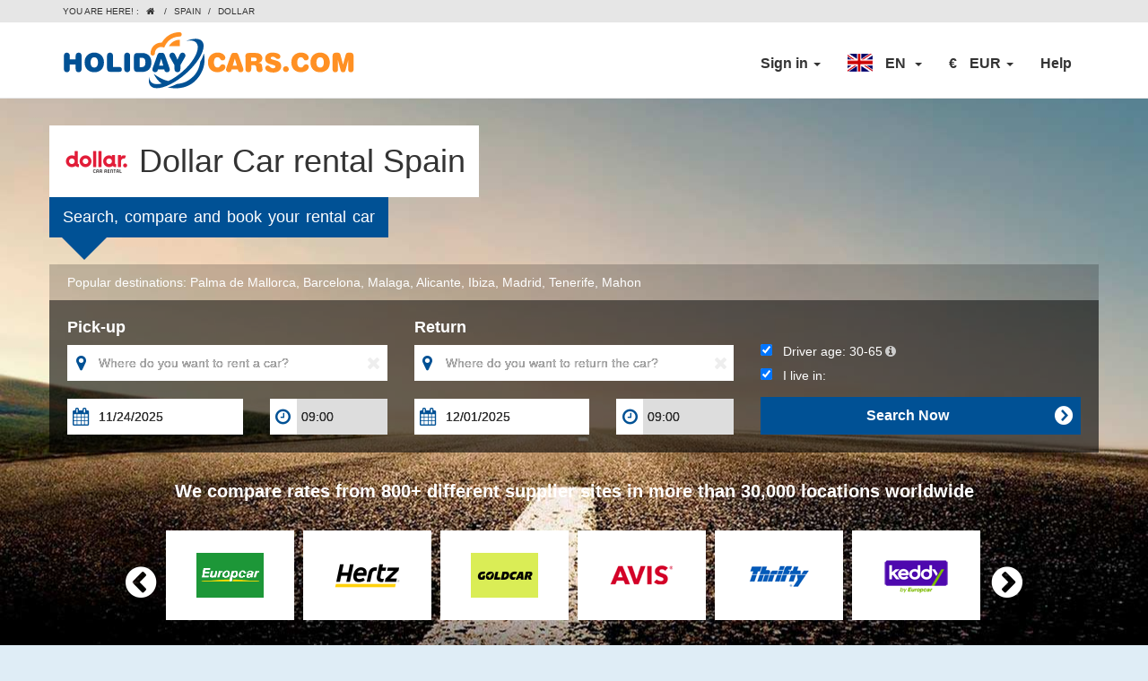

--- FILE ---
content_type: text/html; charset=utf-8
request_url: https://www.holidaycars.com/car-rental/spain/dollar/
body_size: 118795
content:
 
<!DOCTYPE HTML>
<html lang="en-US">
<head>
 

    <meta charset="UTF-8">
      <meta http-equiv="content-language" content="en-US" />
    <title>Car rental [Hertz] [the Netherlands]</title>
<link rel="apple-touch-icon" sizes="180x180" href="/website/library/favicon/apple-touch-icon.png?v=2">
<link rel="icon" type="image/png" sizes="32x32" href="/website/library/favicon/favicon-32x32.png?v=2">
<link rel="icon" type="image/png" sizes="16x16" href="/website/library/favicon/favicon-16x16.png?v=2">
<link rel="manifest" href="/website/library/favicon/site.webmanifest?v=2">
<link rel="mask-icon" href="/website/library/favicon/safari-pinned-tab.svg?v=2" color="#005195">
<link rel="shortcut icon" href="/favicon.ico">
<meta name="msapplication-TileColor" content="#005195">
<meta name="theme-color" content="#ffffff">
	<link rel="dns-prefetch" href="//cdn.holidaycars.com"/>
    <meta name="viewport" content="width=device-width, initial-scale=1" />
    <meta content="text/html; charset=utf-8" http-equiv="Content-Type" />
    <meta content="Compare all rates for Dollar rental cars in Spain at HolidayCars.com: the best deals, no transaction fees and free cancellation." name="description" />
	<meta name="mobile-web-app-capable" content="yes"/>
    <meta property="og:title" content="Car rental [Hertz] [the Netherlands]" />
    <meta property="og:type" content="website" />
        <meta property="og:url" content="https://www.holidaycars.com/car-rental/spain/dollar/" />
    <meta property="og:url" content="https://www.holidaycars.com/car-rental/spain/dollar/" />
    <meta property="og:image" content="https://www.holidaycars.com/xmlmod/module_11/library/media2013/hclogo.png" />
    <meta property="og:description" content="Compare all rates for Dollar rental cars in Spain at HolidayCars.com: the best deals, no transaction fees and free cancellation." />
 
    <link rel="apple-touch-icon" sizes="57x57" href="/apple-touch-icon-57x57.png">
    <link rel="apple-touch-icon" sizes="114x114" href="/apple-touch-icon-114x114.png">
    <link rel="apple-touch-icon" sizes="72x72" href="/apple-touch-icon-72x72.png">
    <link rel="apple-touch-icon" sizes="144x144" href="/apple-touch-icon-144x144.png">
    <link rel="apple-touch-icon" sizes="60x60" href="/apple-touch-icon-60x60.png">
    <link rel="apple-touch-icon" sizes="120x120" href="/apple-touch-icon-120x120.png">
    <link rel="apple-touch-icon" sizes="76x76" href="/apple-touch-icon-76x76.png">
    <link rel="apple-touch-icon" sizes="152x152" href="/apple-touch-icon-152x152.png">
    <link rel="apple-touch-icon" sizes="180x180" href="/apple-touch-icon-180x180.png">
      <link rel="preload" href="https://cdn.holidaycars.com/image/2786_road_background_94.jpg" as="image" media="(min-width: 991px)"  >

      <script>
        var page_information = {
          page_type : "countrysupplier",
          name : "",
          city_name : "",
          country_name : "Spain",
          supplier_name : "Dollar"
 
          }; 
    </script>


            <link rel="alternate" type="text/html" hreflang="es" href="https://www.holidaycars.com/alquiler-coches/espana/dollar/" />
            <link rel="alternate" type="text/html" hreflang="pt" href="https://www.holidaycars.com/aluguer-de-carros/espanha/dollar/" />
            <link rel="alternate" type="text/html" hreflang="nl" href="https://www.holidaycars.com/autohuur/spanje/dollar/" />
            <link rel="alternate" type="text/html" hreflang="en-US" href="https://www.holidaycars.com/car-rental/spain/dollar/" />
            <link rel="alternate" type="text/html" hreflang="sv" href="https://www.holidaycars.com/hyrbil/spanien/dollar/" />
            <link rel="alternate" type="text/html" hreflang="no" href="https://www.holidaycars.com/leiebil/spania/dollar/" />
            <link rel="alternate" type="text/html" hreflang="fr" href="https://www.holidaycars.com/location-de-voiture/espagne/dollar/" />
            <link rel="alternate" type="text/html" hreflang="de" href="https://www.holidaycars.com/mietwagen/spanien/dollar/" />
            <link rel="alternate" type="text/html" hreflang="it" href="https://www.holidaycars.com/noleggio-auto/spagna/dollar/" />
            <link rel="alternate" type="text/html" hreflang="pl" href="https://www.holidaycars.com/wypozyczalnia-samochodow/hiszpania/dollar/" />
                <link rel="alternate" type="text/html" href="https://www.holidaycars.com/car-rental/spain/dollar/" hreflang="x-default" />
            <link rel="canonical" href="https://www.holidaycars.com/car-rental/spain/dollar/" />


    <script type="application/ld+json">
        {"@context":"https://schema.org","@type":"BreadcrumbList","itemListElement":[{"@type":"ListItem","position":1,"name":"Car rental","item":"https://www.holidaycars.com/car-rental/"},{"@type":"ListItem","position":2,"name":"Spain","item":"https://www.holidaycars.com/car-rental/spain/"},{"@type":"ListItem","position":3,"name":"Dollar"}]}  
    </script>

 
	<script>
		var postToAIList = [];
		function postToAI() { }

	 
	</script>



            <link rel="stylesheet" type="text/css" media="all" href="/website/css/comp.min.css?ac=1" />
            <link rel="stylesheet" type="text/css" media="all" href="/website/css/4221.css?ac=1" />

	 
		<script src="https://cdn.holidaycars.com/script/content/general/contentwebsite_en.js?ac=2025" charset="UTF-8" defer></script>
	


    <script type="text/javascript"> 
		var googleOptimize = {}; 
		if (!window.console) window.console = {};
		if (!window.console.log) window.console.log = function () { };   
    </script>

     


    

 


        <noscript><iframe src="https://www.googletagmanager.com/ns.html?id=GTM-NX29MN" height="0" width="0" style="display:none;visibility:hidden"></iframe></noscript>
        <script>
            var dataLayer = [];
            dataLayer.push({
                'UAID': 'UA-415577-1'
            });
            dataLayer.push({ 'ipaddress': '18.118.82.145' });
            (function (w, d, s, l, i) {
                w[l] = w[l] || []; w[l].push({
                    'gtm.start':
                    new Date().getTime(), event: 'gtm.js'
                }); var f = d.getElementsByTagName(s)[0],
                j = d.createElement(s), dl = l != 'dataLayer' ? '&l=' + l : ''; j.async = true; j.src =
                'https://www.googletagmanager.com/gtm.js?id=' + i + dl; f.parentNode.insertBefore(j, f);
            })(window, document, 'script', 'dataLayer', 'GTM-NX29MN');
        </script>
            <script>
                dataLayer.push({
                    sm_loggedin: false
                });
            </script>

            <script>

            if (window.dataLayer == undefined) {
                dataLayer = [];
            }
        


            </script>


    <link data-cookieconsent='ignore' href='/acp/20250191/website/css/custom.min.css' rel='stylesheet'  media=''  charset='UTF-8'></link> 

    <style>

@media screen and (max-width: 500px) {
        select, textarea, input[type="text"], input[type="password"],
        input[type="datetime"], input[type="datetime-local"],
        input[type="date"], input[type="month"], input[type="time"],
        input[type="week"], input[type="number"], input[type="email"],
        input[type="url"] {
            font-size: 16px;
        }
}

 
</style>
    <style>
        .promoBlock_title {
            cursor: pointer;
            font-weight: bold;
            color: #ffffff;
            font-size: 18px;
            background-color: #ff9024;
            padding: 8px 15px;
            position: absolute;
            left: 0px;
            top: 0px;
        }

        .promoBlock_button {
            cursor: pointer;
            font-weight: bold;
            color: #ffffff;
            font-size: 18px;
            padding: 0px 15px;
            position: absolute;
            height: 60px;
            line-height: 59px;
            background-color: #009900;
            cursor: pointer;
            bottom: 15px;
            right: 15px;
        }

        @media screen and (max-width: 734.99px)  {
            .promoBlock_title {
                text-align: center;
                position: relative;
            }

            .promoBlock_button {
                position: relative;
                bottom: auto;
                right: auto;
                text-align: center;
            }
        }

    </style>

</head>
<body>  

     




	<script>
var AgentLogoutLink = '/agentlogout';
</script>
    





<script>
	var identity_email = "";
	function openLang(path) {
		window.open(path, "_self");
		return false;
    }
    function tmmb() {
   
        $('#n-mobile-nav').toggleClass('open');
        $(".peer.nav").toggleClass('collapse')
 
}
</script>
<style>
	.covid {
		display: block;
		width: 100%;
		height: 35px;
		text-align: center;
		background: rgb(26,80,138);
		background: linear-gradient(90deg, rgba(26,80,138,1) 0%, rgba(44,113,187,1) 50%, rgba(26,80,138,1) 100%);
		color: #fff !important;
		font-weight: bold;
		line-height: 35px;
	}

	.covid:hover {
		text-decoration: none;
	}

@media screen and (max-width: 999px) {

	.covid {

	}
}
.currency-tip {
	background-color: #fcf1c5;
	display: flex;
	margin-right: 20px;
	padding: 5px;
	font-size: 14px;
	font-weight: normal;
	margin-bottom: 10px;
	border-radius: 3px;
}

.nav_submenu.currency .fa.fa-info-circle, #currencydropdown .fa.fa-info-circle, .currency-tip .fa.fa-info-circle {
	color: #0a66b0;
	cursor: help;
}

.nav_submenu.currency .fa.fa-info-circle:hover {
	color: #074e90;
}

.currency-tip .fa.fa-info-circle {
	margin-right: 3px;
	margin-top: 2px;
	padding-left: 3px;
}

#currencydropdown .fa.fa-info-circle, .currency-tip .fa.fa-info-circle {
	font-size: 14px;
}

.section.payment .currency-tip {
	margin-right: 140px;
}

.muted {
	opacity: .5;
}
	.fa-info-circle:before {
		content: "\f05a";
	}
    .neoMenu .neoMenu2 {
        width: calc(100% - 60px);
    }

        @media screen and (max-width: 699px) {
            .section.payment .currency-tip {
                margin-right: 0;
            }
        }

        .vis-xs {
        display: none
    }

    .HeaderCurSymbol {
    padding-right:10px
	}
    .orderTab {
    display:none !important
	}
    @media (min-width: 768px) {
        .hidedesktop {
            display: none
        }
        .fa-user {
        display:none
        }
        .fa-user.faloggedin {
            display:inline-block !important; padding-right:10px
        }
        .HeaderCurSymbol img {
            margin-top: -3px;
        }
    }

        @media (max-width: 767px) {
            .orderTab {
                display: block !important
            }

            .signinTab .loginDropdownRight {
                display: none !important
            }

            .fa-sign-in:before {
                content: "\f090";
            }

            .fa-sign-in {
                margin: -50px;
                width: 100px;
            }

            div.dropdown-menu .currencyRow li {
                padding: 0
            }

                div.dropdown-menu .currencyRow li a {
                    padding: 10px 0 10px 51px;
                }

                    div.dropdown-menu .currencyRow li a.selectedMenuItem {
                        background-color: #0067b2;
                        color: #FFFFFF
                    }

            .neoMenu.selected, .neoMenu.selected a, .neoMenu.selected a:hover {
                background-color: #0067b2;
                color: #FFFFFF
            }

            .neoMenu {
                padding: 0;
                background-color: #F5F5F5;
                border-bottom: 1px solid #fff;
            }

                .neoMenu .neoMenu1 {
                    padding: 10px 0 10px 52px;
                }

                .neoMenu .neoMenu2 {
                    padding: 10px 0 10px 10px;
                    width: calc(100% - 100px)
                }

            .fa-user:before {
                content: "\f007";
            }

            .fa-question:before {
                content: "\f128";
            }

            .fa-question, .fa-user {
                margin: -50px;
                width: 100px;
            }

            .peer .caret:before {
                content: "\f107";
                display: inline-block;
                font: normal normal normal 14px/1 FontAwesome;
                text-rendering: auto;
                -webkit-font-smoothing: antialiased;
            }

            .peer .open .caret:before {
                content: "\f106";
            }

            .peer .caret {
                float: right;
                border-width: 0px;
                margin-right: 5px
            }


            .HeaderCurSymbol {
                padding-right: 0px;
                width: 46px;
                display: inline-block;
                font-weight: bold;
                font-size: 18px;
            }

                .HeaderCurSymbol img {
                    width: 21px;
                    height: 15px;
                }

            .Headerhelplink {
                margin: 0 0 0 50px;
            }

            .peer {
                margin-top: 0px;
                margin-left: auto !important;
                margin-right: auto !important;
                position: absolute;
                width: 95%;
                background-color: #FFFFFF;
                box-sizing: border-box;
                top: 53px;
                box-shadow: 0 30px 30px rgba(120,120, 120, 0.5);
            }

            .navbar-default .navbar-nav > li > a {
                color: #333;
                font-size: 14px;
                font-weight: normal;
            }

            .navbar-default .navbar-nav > .open > a, .navbar-default .navbar-nav > .open > a:focus, .navbar-default .navbar-nav > .open > a:hover {
                color: #333;
                background-color: #FFFFFF;
            }

            .currencyRow li {
                background-color: #F5F5F5;
                border-bottom: 1px solid #fff;
                padding: 7px 0 7px 32px;
            }

            .signinTab > a, .orderTab > a {
                margin-left: 50px
            }

            .navbar-nav .open .dropdown-menu {
                max-height: 300px;
                overflow-y: scroll;
                overflow-x: hidden;
                background: #F5f5f5;
                padding: 0 !important;
                margin: 0 15px;
            }

                .navbar-nav .open .dropdown-menu.medium {
                    max-height: 3000px;
                    overflow-y: visible;
                    overflow-x: visible;
                    background: #FFFFFF;
                    margin: 0 15px;
                }

            .loginDropdownLeft, .loginDropdownRight {
                background: #F5f5f5;
            }

            .loginDropdownRight {
                margin-top: 10px;
                padding: 20px 33px 20px 20px !important;
            }

            .peer li.dropdown {
                border-bottom: 1px solid #f5f5f5 !important;
                padding: 5px 0
            }

            .peer {
                padding: 0 !important;
            }

            .vis-xs {
                display: inline
            }

            .navbar-default .navbar-nav > li > a:focus, .navbar-default .navbar-nav > li > a:hover {
                color: #333;
            }
        }

        @media (max-width: 480px) {
            .peer {
                width: 100%
            }

            .navbar .container {
                width: 100%;
                padding: 0px !important
            }

            .navbar-header {
                padding: 0px 15px !important
            }
        }

        .fa-user:before {
            content: "\f007";
        }
   
        .n-mobile-nav-wrapper {
        display:none;
        }
   
        @media (max-width: 767px) {
            .n-mobile-nav-wrapper {
                position: absolute;
                right: 10px;
                top: 14px;
                padding: 0 !important;
                display: flex !important;
                display: block;
            }


            .n-mobile-nav-icon {
                width: 28px;
                height: 24px;
                position: relative;
                transform: rotate(0deg);
                transition: .5s ease-in-out;
                cursor: pointer;
            }

                .n-mobile-nav-icon span {
                    display: block;
                    position: absolute;
                    height: 3px;
                    width: 100%;
                    background: #000;
                    opacity: 1;
                    left: 0;
                    transform: rotate(0deg);
                    transition: .25s ease-in-out;
                    border-radius: 8px;
                }

                    .n-mobile-nav-icon span:nth-child(1) {
                        top: 0px;
                        transform-origin: left center;
                    }

                    .n-mobile-nav-icon span:nth-child(2) {
                        top: 8px;
                        transform-origin: left center;
                    }

                    .n-mobile-nav-icon span:nth-child(3) {
                        top: 16px;
                        transform-origin: left center;
                    }

                .n-mobile-nav-icon.open span:nth-child(1) {
                    transform: rotate(45deg);
                    top: -3px;
                }

                .n-mobile-nav-icon.open span:nth-child(2) {
                    width: 0%;
                    opacity: 0;
                }

                .n-mobile-nav-icon.open span:nth-child(3) {
                    transform: rotate(-45deg);
                    top: 17px;
                }
        }
</style>


<div class='navbar navbar-default navbar-static-top'>
	
		
	<div class="topRow">
		<div class='container'>
			
            <ul class="crumbs pull-left">



                <li>
                    You are here!
                :
            </li>

                    <li><a href="/car-rental/"><span style="font-family: FontAwesome;">&#xf015;</span>&#160;</a></li>
                        <li>/</li>
                        <li><a href="/car-rental/spain/">Spain</a></li>
                        <li>/</li>
                        <li>Dollar</li>

            </ul>


		</div>
	</div>
	<div class='container'>
		<div class="navbar-header" style="max-width:100%">
				<a href='/car-rental/' class='navbar-brand hidden-xs'></a>
				<a href='/car-rental/' class='navbar-brand visible-xs'></a>
			

                <div class="n-mobile-nav-wrapper" onclick="tmmb()">	
				<div id="n-mobile-nav" class="n-mobile-nav-icon">
			    <span></span>
			    <span></span>
			    <span></span>
			</div>
			</div>
		</div>
		<ul class='peer nav navbar-nav navbar-right collapse navbar-collapse'>
			

			<li class="dropdown signoutTab" style="display:none">
				<a href="#" aria-expanded="false" role="button" data-toggle="dropdown" class="dropdown-toggle">My profile <span class="caret"></span></a>
				<ul class="dropdown-menu" role="menu">
					<li><div class="h2 hidden-xs" style="padding:5px 20px 0px 20px;white-space: nowrap;">My profile</div></li>
					<li class="divider hidden-xs"></li>
					<li><a style="cursor:pointer" onclick="partnerLogOut();">Sign out</a></li>
				</ul>
			</li>

			<li style="" class="dropdown signinTab">
			<a loggedin="false" id="loginTrigger" href="#" aria-expanded="false" role="button" data-toggle="dropdown" class="dropdown-toggle">Sign in <span class="caret"></span></a>





				<div id="loginTriggerMenu" class="dropdown-menu medium" role="menu">
					<div class=" clearfix">
						<div class="col-md-6" style="padding-bottom:10px">
							<table width="100%" cellspacing="0" cellpadding="0" border="0">
								<tbody>
									<tr>
										<td class="tdLeft">
											<div class="newLogTop logintomp">
												<div class="h2" style="padding-left:0px;padding-top:5px">My account</div>
											</div>
											<div style="display:none" class="newLogTop changetomp tompheader">
												<div class="h2" style="padding-left:0px;padding-top:5px">Request new password</div>
											</div>
											<div class="divider hidden-xs" style="margin:9px  -15px;"></div>
										</td>
									</tr>
									<tr>
										<td class="tdLeft">
											<div style="padding: 10px 10px 0px 0px" class="logintomp">
												Manage your bookings and discounts in your personal account
										</div>
										<div style="padding: 10px 10px 0px 0px;display:none" class="changetomp">
											Enter your email address and we&#39;ll send you a link that lets you reset your password
									</div>
									<div style="padding: 10px 10px 0px 0px;display:none" class="changedtomp">
										An email has been sent to you. Check your inbox and click on the reset link in the email to change your password.
								</div>
							</td>
						</tr>
						<tr>
							<td class="tdLeft">
								<div style="padding:10px 10px 0px 0px" class="logintomp">
									<input type="text" tabindex="1000" placeholder="Your email address" id="MyProfileEmailNew" style="width:100%">
								</div>
								<div style="padding:10px 10px 0px 0px;display:none" class="changetomp">
									<input type="text" tabindex="1020" placeholder="Your email address" id="sendMyPass" style="width:100%">
								</div>
							</td>
						</tr>
						<tr>
							<td class="tdLeft">
								<div style="padding:10px 10px 0px 0px" class="logintomp">
									<input type="password" tabindex="1001" id="MyProfilePassNew" placeholder="Your password" style="width:100%">
								</div>
							</td>
						</tr>
						<tr>
							<td class="tdLeft">
								<div style="padding: 10px 10px 0px 0px" class="logintomp">
									<div onclick="logonToMyPr();" class="newLogbtn">
										<div class="buttonIcon pull-right"></div>Sign in

									</div>
									<div class="clear">
									</div>
								</div>
								<div style="padding: 10px 10px 0px 0px;display:none" class="changetomp">
									<div onclick="sendMyPass();" class="newLogbtn">
										<div class="buttonIcon pull-right"></div>Request

									</div>
									<div class="clear">
									</div>
								</div>
							</td>
						</tr>
						<tr>
							<td class="tdLeft">
								<div style="padding: 10px 10px 10px 0px">
									<a href="javascript:tomp('change');" style="" class="logintomp">Forgot your password?</a>
									<a href="javascript:tomp('login');" style="display:none" class="changetomp">
										Go to Login
								</a>
							</div>
						</td>
					</tr>
				</tbody>
			</table>
			</div>
			<div class="col-md-6" style="padding-bottom:10px">
				<table width="100%" cellspacing="0" cellpadding="0" border="0">
					<tbody>
						<tr>
							<td class="tdRight">
								<div class="newLogTop">
									<div class="h2" style="padding-left:0px;padding-top:5px">My booking</div>
								</div>
								<div class="divider hidden-xs" style="margin:9px  -15px;"></div>
							</td>
						</tr>
						<tr>
							<td class="tdRight">
								<div style="padding: 10px 10px 0px 0px">
									Easily manage your reservation without an account
							</div>
						</td>
					</tr>
					<tr>
						<td class="tdRight">
							<div style="padding: 10px 10px 0px 0px">
								<input type="text" tabindex="1010" placeholder="Your email address" id="MyOrderEmailNew" style="width:100%">
							</div>
						</td>
					</tr>
					<tr>
						<td class="tdRight">
							<div style="padding: 10px 10px 0px 0px">
								<input type="text" tabindex="1011" placeholder="Your confirmation number" id="MyOrderNumberNew" style="width:100%">
							</div>
						</td>
					</tr>
					<tr>
						<td class="tdRight">
							<div style="padding: 10px 10px 0px 0px">
								<div onclick="SubmitMyOrderNew()" class="newLogbtn">
									<div class="buttonIcon pull-right"></div>Open booking
								</div>
								<div class="clear">
								</div>
							</div>
						</td>
					</tr>
					<tr>
						<td class="tdRight"></td>
					</tr>
				</tbody>
			</table>
			</div>
			</div>
			</div>
			</li> 

			<li class="dropdown orderTab" >
					<a loggedin="false" id="orderTrigger" href="#" aria-expanded="false" role="button" data-toggle="dropdown" class="dropdown-toggle"><i class="fa fa-sign-in"></i>My booking <span class="caret"></span></a>
						<div id="loginTriggerMenu" class="dropdown-menu medium" role="menu"></div>
			</li>
			<li class="dropdown" ><a class="dropdown-toggle" data-toggle="dropdown" role="button" aria-expanded="false" href='#'>

                <span class="HeaderCurSymbol">
		<img alt="English (American)" src="https://cdn.holidaycars.com/image/flag/language/53x33/en.png" height="20" width="28">
			</span>


				<span class="hidden-xs">EN</span>
				<span class="vis-xs">English (American)</span>
				 
				&#160;<span class="caret"></span></a>
				<div class="dropdown-menu" role="menu">
					<div style="padding-left:20px;padding-top:5px" class="hidden-xs h2">Choose a language</div>
					<div class="divider hidden-xs"></div>
					<div class="row">
						<div class="col-md-4 col-xs-12">
							<ul>
        <li class="neoMenu ">
<a onclick="openLang('/billeje/spanien/dollar/')"  class="neoMenu1">
<img alt="Dansk" src="https://cdn.holidaycars.com/image/flag/language/53x33/da.png" style="display:inline-block; margin-right: 6px;" width="21" height="15" >  </a>
<a onclick="openLang('/billeje/spanien/dollar/')"  class="neoMenu2">Dansk
</a>
</li>
<li class="neoMenu ">
<a  href="/mietwagen/spanien/dollar/" class="neoMenu1"    rel="follow">
<img alt="Deutsch" src="https://cdn.holidaycars.com/image/flag/language/53x33/de.png" style="display:inline-block; margin-right: 6px;" width="21" height="15" >  </a>
<a  href="/mietwagen/spanien/dollar/" class="neoMenu2"  rel="follow">Deutsch
</a>
</li>
<li class="neoMenu selected">
<a  href="/car-rental/spain/dollar/" class="neoMenu1"    rel="follow">
<img alt="English (American)" src="https://cdn.holidaycars.com/image/flag/language/53x33/en.png" style="display:inline-block; margin-right: 6px;" width="21" height="15" >  </a>
<a  href="/car-rental/spain/dollar/" class="neoMenu2"  rel="follow">English 
</a>
</li>
<li class="neoMenu ">
<a  href="/alquiler-coches/espana/dollar/" class="neoMenu1"    rel="follow">
<img alt="Espa&#241;ol" src="https://cdn.holidaycars.com/image/flag/language/53x33/es.png" style="display:inline-block; margin-right: 6px;" width="21" height="15" >  </a>
<a  href="/alquiler-coches/espana/dollar/" class="neoMenu2"  rel="follow">Espa&#241;ol
</a>
</li>
<li class="neoMenu ">
<a  href="/location-de-voiture/espagne/dollar/" class="neoMenu1"    rel="follow">
<img alt="Fran&#231;ais" src="https://cdn.holidaycars.com/image/flag/language/53x33/fr.png" style="display:inline-block; margin-right: 6px;" width="21" height="15" >  </a>
<a  href="/location-de-voiture/espagne/dollar/" class="neoMenu2"  rel="follow">Fran&#231;ais
</a>
</li>
        <li class="neoMenu ">
<a onclick="openLang('/iznajmljivanje-auta/spanjolska/dollar/')"  class="neoMenu1">
<img alt="Hrvatski" src="https://cdn.holidaycars.com/image/flag/language/53x33/hr.png" style="display:inline-block; margin-right: 6px;" width="21" height="15" >  </a>
<a onclick="openLang('/iznajmljivanje-auta/spanjolska/dollar/')"  class="neoMenu2">Hrvatski
</a>
</li>
<li class="neoMenu ">
<a  href="/noleggio-auto/spagna/dollar/" class="neoMenu1"    rel="follow">
<img alt="Italiano" src="https://cdn.holidaycars.com/image/flag/language/53x33/it.png" style="display:inline-block; margin-right: 6px;" width="21" height="15" >  </a>
<a  href="/noleggio-auto/spagna/dollar/" class="neoMenu2"  rel="follow">Italiano
</a>
</li>
        <li class="neoMenu ">
<a onclick="openLang('/autoberles/spanyolorszag/dollar/')"  class="neoMenu1">
<img alt="Magyar" src="https://cdn.holidaycars.com/image/flag/language/53x33/hu.png" style="display:inline-block; margin-right: 6px;" width="21" height="15" >  </a>
<a onclick="openLang('/autoberles/spanyolorszag/dollar/')"  class="neoMenu2">Magyar
</a>
</li>
</ul></div><div class="col-md-4 col-xs-12"><ul><li class="neoMenu ">
<a  href="/autohuur/spanje/dollar/" class="neoMenu1"    rel="follow">
<img alt="Nederlands" src="https://cdn.holidaycars.com/image/flag/language/53x33/nl.png" style="display:inline-block; margin-right: 6px;" width="21" height="15" >  </a>
<a  href="/autohuur/spanje/dollar/" class="neoMenu2"  rel="follow">Nederlands
</a>
</li>
<li class="neoMenu ">
<a  href="/leiebil/spania/dollar/" class="neoMenu1"    rel="follow">
<img alt="Norsk" src="https://cdn.holidaycars.com/image/flag/language/53x33/no.png" style="display:inline-block; margin-right: 6px;" width="21" height="15" >  </a>
<a  href="/leiebil/spania/dollar/" class="neoMenu2"  rel="follow">Norsk
</a>
</li>
<li class="neoMenu ">
<a  href="/wypozyczalnia-samochodow/hiszpania/dollar/" class="neoMenu1"    rel="follow">
<img alt="Polski" src="https://cdn.holidaycars.com/image/flag/language/53x33/pl.png" style="display:inline-block; margin-right: 6px;" width="21" height="15" >  </a>
<a  href="/wypozyczalnia-samochodow/hiszpania/dollar/" class="neoMenu2"  rel="follow">Polski
</a>
</li>
<li class="neoMenu ">
<a  href="/aluguer-de-carros/espanha/dollar/" class="neoMenu1"    rel="follow">
<img alt="Portugu&#234;s" src="https://cdn.holidaycars.com/image/flag/language/53x33/pt.png" style="display:inline-block; margin-right: 6px;" width="21" height="15" >  </a>
<a  href="/aluguer-de-carros/espanha/dollar/" class="neoMenu2"  rel="follow">Portugu&#234;s
</a>
</li>
        <li class="neoMenu ">
<a onclick="openLang('/aluguel-de-carros/espanha/dollar/')"  class="neoMenu1">
<img alt="Portugu&#234;s (Brasileiro)" src="https://cdn.holidaycars.com/image/flag/language/53x33/br.png" style="display:inline-block; margin-right: 6px;" width="21" height="15" >  </a>
<a onclick="openLang('/aluguel-de-carros/espanha/dollar/')"  class="neoMenu2">Portugu&#234;s (Brasileiro)
</a>
</li>
        <li class="neoMenu ">
<a onclick="openLang('/inchirieri-auto/spania/dollar/')"  class="neoMenu1">
<img alt="Rom&#226;nă" src="https://cdn.holidaycars.com/image/flag/language/53x33/ro.png" style="display:inline-block; margin-right: 6px;" width="21" height="15" >  </a>
<a onclick="openLang('/inchirieri-auto/spania/dollar/')"  class="neoMenu2">Rom&#226;nă
</a>
</li>
        <li class="neoMenu ">
<a onclick="openLang('/najem-vozila/spanija/dollar/')"  class="neoMenu1">
<img alt="Slovenščina" src="https://cdn.holidaycars.com/image/flag/language/53x33/sl.png" style="display:inline-block; margin-right: 6px;" width="21" height="15" >  </a>
<a onclick="openLang('/najem-vozila/spanija/dollar/')"  class="neoMenu2">Slovenščina
</a>
</li>
</ul></div><div class="col-md-4 col-xs-12"><ul>        <li class="neoMenu ">
<a onclick="openLang('/autonvuokraus/espanja/dollar/')"  class="neoMenu1">
<img alt="Suomi" src="https://cdn.holidaycars.com/image/flag/language/53x33/fi.png" style="display:inline-block; margin-right: 6px;" width="21" height="15" >  </a>
<a onclick="openLang('/autonvuokraus/espanja/dollar/')"  class="neoMenu2">Suomi
</a>
</li>
<li class="neoMenu ">
<a  href="/hyrbil/spanien/dollar/" class="neoMenu1"    rel="follow">
<img alt="Svenska" src="https://cdn.holidaycars.com/image/flag/language/53x33/sv.png" style="display:inline-block; margin-right: 6px;" width="21" height="15" >  </a>
<a  href="/hyrbil/spanien/dollar/" class="neoMenu2"  rel="follow">Svenska
</a>
</li>
        <li class="neoMenu ">
<a onclick="openLang('/oto-kiralama/ispanya/dollar/')"  class="neoMenu1">
<img alt="T&#252;rk&#231;e" src="https://cdn.holidaycars.com/image/flag/language/53x33/tr.png" style="display:inline-block; margin-right: 6px;" width="21" height="15" >  </a>
<a onclick="openLang('/oto-kiralama/ispanya/dollar/')"  class="neoMenu2">T&#252;rk&#231;e
</a>
</li>
        <li class="neoMenu ">
<a onclick="openLang('/bg-bg/spain/dollar/')"  class="neoMenu1">
<img alt="Български" src="https://cdn.holidaycars.com/image/flag/language/53x33/bg.png" style="display:inline-block; margin-right: 6px;" width="21" height="15" >  </a>
<a onclick="openLang('/bg-bg/spain/dollar/')"  class="neoMenu2">Български
</a>
</li>
        <li class="neoMenu ">
<a onclick="openLang('/ru-ru/spain/dollar/')"  class="neoMenu1">
<img alt="Русский" src="https://cdn.holidaycars.com/image/flag/language/53x33/ru.png" style="display:inline-block; margin-right: 6px;" width="21" height="15" >  </a>
<a onclick="openLang('/ru-ru/spain/dollar/')"  class="neoMenu2">Русский
</a>
</li>
        <li class="neoMenu ">
<a onclick="openLang('/cn-cn/spain/dollar/')"  class="neoMenu1">
<img alt="中文" src="https://cdn.holidaycars.com/image/flag/language/53x33/cn.png" style="display:inline-block; margin-right: 6px;" width="21" height="15" >  </a>
<a onclick="openLang('/cn-cn/spain/dollar/')"  class="neoMenu2">中文
</a>
</li>
        <li class="neoMenu ">
<a onclick="openLang('/ja-ja/spain/dollar/')"  class="neoMenu1">
<img alt="日本語" src="https://cdn.holidaycars.com/image/flag/language/53x33/ja.png" style="display:inline-block; margin-right: 6px;" width="21" height="15" >  </a>
<a onclick="openLang('/ja-ja/spain/dollar/')"  class="neoMenu2">日本語
</a>
</li>

							</ul>
						</div>
					</div>
				</div>
			</li>
							
			<li  id="currencydropdown" class="dropdown" >
				<a class="dropdown-toggle" data-toggle="dropdown" role="button" aria-expanded="false" href='#'>
						<span class="HeaderCurSymbol">
						&#8364; 
						</span>
				<span class="hidden-xs">EUR</span>
				<span class="vis-xs">Euro</span>
						<span class="caret"></span>

				</a>
				<div class="dropdown-menu" role="menu">
					<div style="padding-left:20px;padding-top:5px" class="hidden-xs h2">Choose a currency</div>
					<div class="divider hidden-xs"></div>
					<div class="row currencyRow">
						<div class="col-md-4 col-xs-12">
							<ul>
								<li>
									<a class="" iid="AUD" onclick="changeCurrency('AUD','Australian dollar ','A&amp;#36;','True', 1.78925 )">
										<span style="display:inline-block;width:38px;font-weight:bold">AUD</span>Australian dollar 
									</a>

								</li>
								<li>
									<a class="" iid="BRL" onclick="changeCurrency('BRL','Brazilian Real','R&amp;#36;','True', 6.14832 )">
										<span style="display:inline-block;width:38px;font-weight:bold">BRL</span>Brazilian Real
									</a>

								</li>
								<li>
									<a class="" iid="CAD" onclick="changeCurrency('CAD','Canadian dollar ','C&amp;#36;','True', 1.62503 )">
										<span style="display:inline-block;width:38px;font-weight:bold">CAD</span>Canadian dollar 
									</a>

								</li>
								<li>
									<a class="" iid="CNY" onclick="changeCurrency('CNY','Chinese yuan renminbi ','&amp;#20803;','True', 8.19427 )">
										<span style="display:inline-block;width:38px;font-weight:bold">CNY</span>Chinese yuan renminbi 
									</a>

								</li>
								<li>
									<a class="" iid="CZK" onclick="changeCurrency('CZK','Czech koruna ','&amp;#75;&amp;#269;','True', 24.19488 )">
										<span style="display:inline-block;width:38px;font-weight:bold">CZK</span>Czech koruna 
									</a>

								</li>
								<li>
									<a class="" iid="DKK" onclick="changeCurrency('DKK','Danish krone ','&amp;#107;&amp;#114;','True', 7.46869 )">
										<span style="display:inline-block;width:38px;font-weight:bold">DKK</span>Danish krone 
									</a>

								</li>
								<li>
									<a class="" iid="AED" onclick="changeCurrency('AED','Emirati Dirham','AED','True', 4.23372 )">
										<span style="display:inline-block;width:38px;font-weight:bold">AED</span>Emirati Dirham
									</a>

								</li>
								<li>
									<a class="selectedMenuItem" iid="EUR" onclick="changeCurrency('EUR','Euro','&amp;#8364;','True', 1.00000 )">
										<span style="display:inline-block;width:38px;font-weight:bold">EUR</span>Euro
									</a>

								</li>
								<li>
									<a class="" iid="HKD" onclick="changeCurrency('HKD','Hong Kong dollar','HK&amp;#36;','True', 8.97344 )">
										<span style="display:inline-block;width:38px;font-weight:bold">HKD</span>Hong Kong dollar
									</a>

								</li>
</ul></div><div class="col-md-4 col-xs-12"><ul>								<li>
									<a class="" iid="HUF" onclick="changeCurrency('HUF','Hungarian forint ','&amp;#70;&amp;#116;','False', 382.31074 )">
										<span style="display:inline-block;width:38px;font-weight:bold">HUF</span>Hungarian forint 
									</a>

								</li>
								<li>
									<a class="" iid="ISK" onclick="changeCurrency('ISK','Icelandic krona ','kr','False', 146.99558 )">
										<span style="display:inline-block;width:38px;font-weight:bold">ISK</span>Icelandic krona 
									</a>

								</li>
								<li>
									<a class="" iid="ILS" onclick="changeCurrency('ILS','Israeli New Shekel','&amp;#8362;','True', 3.74297 )">
										<span style="display:inline-block;width:38px;font-weight:bold">ILS</span>Israeli New Shekel
									</a>

								</li>
								<li>
									<a class="" iid="JPY" onclick="changeCurrency('JPY','Japanese yen ','&amp;#165;','False', 181.44544 )">
										<span style="display:inline-block;width:38px;font-weight:bold">JPY</span>Japanese yen 
									</a>

								</li>
								<li>
									<a class="" iid="MXN" onclick="changeCurrency('MXN','Mexican Peso','MX&amp;#36;','True', 21.20176 )">
										<span style="display:inline-block;width:38px;font-weight:bold">MXN</span>Mexican Peso
									</a>

								</li>
								<li>
									<a class="" iid="NZD" onclick="changeCurrency('NZD','New Zealand dollar ','NZ&amp;#36;','True', 2.06436 )">
										<span style="display:inline-block;width:38px;font-weight:bold">NZD</span>New Zealand dollar 
									</a>

								</li>
								<li>
									<a class="" iid="NOK" onclick="changeCurrency('NOK','Norwegian krone ','kr','True', 11.78067 )">
										<span style="display:inline-block;width:38px;font-weight:bold">NOK</span>Norwegian krone 
									</a>

								</li>
								<li>
									<a class="" iid="PLN" onclick="changeCurrency('PLN','Polish zloty ','&amp;#122;&amp;#322;','True', 4.23566 )">
										<span style="display:inline-block;width:38px;font-weight:bold">PLN</span>Polish zloty 
									</a>

								</li>
</ul></div><div class="col-md-4 col-xs-12"><ul>								<li>
									<a class="" iid="GBP" onclick="changeCurrency('GBP','Pound sterling ','&amp;#163;','True', 0.88177 )">
										<span style="display:inline-block;width:38px;font-weight:bold">GBP</span>Pound sterling 
									</a>

								</li>
								<li>
									<a class="" iid="RON" onclick="changeCurrency('RON','Romanian Leu','lei','True', 5.08750 )">
										<span style="display:inline-block;width:38px;font-weight:bold">RON</span>Romanian Leu
									</a>

								</li>
								<li>
									<a class="" iid="SGD" onclick="changeCurrency('SGD','Singapore dollar ','S&amp;#36;','True', 1.50785 )">
										<span style="display:inline-block;width:38px;font-weight:bold">SGD</span>Singapore dollar 
									</a>

								</li>
								<li>
									<a class="" iid="ZAR" onclick="changeCurrency('ZAR','South African rand ','R','True', 19.86936 )">
										<span style="display:inline-block;width:38px;font-weight:bold">ZAR</span>South African rand 
									</a>

								</li>
								<li>
									<a class="" iid="SEK" onclick="changeCurrency('SEK','Swedish krona','kr','True', 11.01154 )">
										<span style="display:inline-block;width:38px;font-weight:bold">SEK</span>Swedish krona
									</a>

								</li>
								<li>
									<a class="" iid="CHF" onclick="changeCurrency('CHF','Swiss franc ','CHF','True', 0.92889 )">
										<span style="display:inline-block;width:38px;font-weight:bold">CHF</span>Swiss franc 
									</a>

								</li>
								<li>
									<a class="" iid="TRY" onclick="changeCurrency('TRY','Turkish lira','&amp;#84;&amp;#76;','True', 48.92063 )">
										<span style="display:inline-block;width:38px;font-weight:bold">TRY</span>Turkish lira
									</a>

								</li>
								<li>
									<a class="" iid="USD" onclick="changeCurrency('USD','US dollar ','&amp;#36;','True', 1.15281 )">
										<span style="display:inline-block;width:38px;font-weight:bold">USD</span>US dollar 
									</a>

								</li>

							</ul>
						</div>
					</div>
				</div>
			</li>
			<li><a class="Headerhelplink" href='/car-rental/contact-form/'><i class="fa fa-question" style="font-size: 18px"></i>Help</a></li>

		</ul>
	</div>
</div>

    <div id="topImgContainer" class="">

        



	<div class="container">		
		<div class="row">
			<div class="autohuur">

				<h1 class="big-text whiteHeader"> 
						<img width="75" alt="Dollar" src="https://cdn.holidaycars.com/image/brand/dollar-optimized.png" title="Dollar"/>
Dollar Car rental Spain
				</h1>
				<div class="clearfix"></div>
				<p class="small-text">Search, compare and book your rental car</p>
				<div class="clearfix"></div>
				<div class="arrow-down"></div>							
			</div>
		</div>
	</div>

        <div class='container'>
            <div class='row searchblockrow'>
                            <div class="hidden-sm hidden-xs" style="background: none repeat scroll 0 0 rgba(0, 0, 0, 0.2);padding:10px 20px;color:#fff">
                                Popular destinations:
<a style="color:#FFFFFF" href="/car-rental/spain/palma-de-mallorca/">Palma de Mallorca</a><span>, </span><a style="color:#FFFFFF" href="/car-rental/spain/barcelona/">Barcelona</a><span>, </span><a style="color:#FFFFFF" href="/car-rental/spain/malaga/">Malaga</a><span>, </span><a style="color:#FFFFFF" href="/car-rental/spain/alicante/">Alicante</a><span>, </span><a style="color:#FFFFFF" href="/car-rental/spain/ibiza/">Ibiza</a><span>, </span><a style="color:#FFFFFF" href="/car-rental/spain/madrid/">Madrid</a><span>, </span><a style="color:#FFFFFF" href="/car-rental/spain/tenerife/">Tenerife</a><span>, </span><a style="color:#FFFFFF" href="/car-rental/spain/mahon/">Mahon</a>                            </div>



<style>
	#selectboxUserAgeMobile input, #selectboxUserAge input {
		-webkit-appearance: none;
		-moz-appearance: none;
		-ms-appearance: none;
		appearance: none !important;
	}
	input::-webkit-outer-spin-button,
input::-webkit-inner-spin-button {
 
    -webkit-appearance: none;
    margin: 0;  
}


		#mobileReturnLocationContainer ,#mobilePickupLocationContainer  {
	 -webkit-transition: all .2s;
-moz-transition: all .2s;
-o-transition: all .2s;
transition: all .2s;

		}

	.subline {
	display:none
	}
		#mobileSearchContainer   {
			display:none;
		}
			#mobilePickupLocationContainer .h2  {
			display:none
		}
			#mobileReturnLocationContainer .h2  {
			display:none
		}
			.location_tip_cancel {
			display:none
		}
	@media   (max-width: 991px) {


		#dupbookPop.location_lightbox {
			display:none;
		}
		.location_tip.location_lightbox {
			top:0 !important;
			margin-top:0 !important;
			height:auto !important;

		}

			.location_tip.location_lightbox .scroll_wrapper {
			height:auto !important
			}

		.container.hiddencontainer {
			overflow : hidden; 
			height:1px
		}

		.location_tip {
			width:100% !important;
			margin-top: 33px;
		}

		#mobileReturnLocationContainer.focused #mobreturnlocation,
		#mobilePickupLocationContainer.focused #mobpickuplocation  {
		padding-left: 10px !important;
		
		}
	

		#mobileReturnLocationContainer.focused  .subline, 
		#mobilePickupLocationContainer.focused  .subline {
			display:block;
			color: #005195;
			font-size:0.8em;
		}
		#mobileReturnLocationContainer.focused  .mobileSearchRight,
		#mobilePickupLocationContainer.focused  .mobileSearchRight {
		padding: 0px !important;
		width:100% 
		}

		#mobileReturnLocationContainer.focused .mobileSearchLeft,
		#mobilePickupLocationContainer.focused .mobileSearchLeft {
		display:none
		}

		#mobileReturnLocationContainer.focused .h2,
		#mobilePickupLocationContainer.focused .h2 {
			display:block
		}

		#mobileReturnLocationContainer.focused ,
		#mobilePickupLocationContainer.focused {
			position: fixed;
			top: 0;
			left: 0;
			width: 100%;
			z-index: 10002;
			background-color:#ECF4FA;
			padding:20px; 
			margin-top: 0px;
		}

		#mobileSearchContainer.focused  {
			position: fixed;
			top: 0;
			left: 0;
			width: 100%;
			height: 100%;
			background-color: #FFFFFF;
			z-index: 9999;
			display:block;
		}

		.location_tip {
			z-index: 10001;
			left: 0 !important;
			box-shadow: none
		}

		.location_tip .scroll_wrapper {
				max-height: 9999999px !important;
		}

		.location_tip_cancel {
			border:1px solid #005195;background-color:#FFFFFF;color:#005196;padding:10px 20px;margin-left:20px; display:inline-block; margin-top:20px; margin-bottom:30px

		}
	}



	@media (max-width: 991px) {

		body {
			min-width: 320px;
		}

		.mobileCompactSearchContainer {
			padding-left: 0;
			padding-right: 0;
			margin-top: 10px;
		}

			.mobileCompactSearchContainer.no_marg_top {
				margin-top: 0;
			}

			.mobileCompactSearchContainer div {
				background: #fff;
				position: relative;
				padding-left: 38px;
			}

			.mobileCompactSearchContainer.mobileCompact_date div {
				margin-right: 5px;
			}

			.mobileCompactSearchContainer.mobileCompact_time div {
				margin-left: 5px;
			}

			.mobileCompactSearchContainer div i {
				position: absolute;
				color: #005195;
				font-size: 24px;
				text-align: center;
				top: 7px;
				left: 10px;
			}

		.mobileCompact_section_name {
			display: block;
			font-size: 13px;
		}

		.searchblock.visible-sm.visible-xs {
			padding-top: 12px;
		}

		.navbar-brand.visible-xs {
			background-size: 180px auto;
			height: 40px;
			margin-left: 10px !important;
			margin-top: 6px;
			width: 200px;
		}

		.topRow {
			display: none;
		}

		.popular_destinations {
			font-size: 11px;
		}

		.autohuur {
			margin-bottom: 12px;
		}

			.autohuur h1.big-text {
				font-size: 18px;
				padding: 7px;
				font-weight: bold;
			}

			.autohuur .arrow-down {
				display: none;
			}

			.autohuur p.small-text {
				font-weight: 500;
				padding: 5px 7px;
				margin-right: 20px;
			}

		#topImgContainer {
			padding-top: 5px;
		}

		.peer {
			margin-top: 0px;
		}

		.autohuur h1.big-text.big-text.whiteHeader {
			background-color: #fff;
			color: #333;
			position: relative;
			padding-left: 57px;
			box-sizing: border-box;
			min-height: 44px;
			line-height: 16px;
			text-indent: 0;
			padding-top: 7px;
			padding-bottom: 7px;
			padding-right: 10px;
		}

			.autohuur h1.big-text.big-text.whiteHeader.verticalcentered {
				display: table;
			}

		.autohuur h1.big-text.big-text.whiteHeader {
			line-height: 30px;
		}

			.autohuur h1.big-text.big-text.whiteHeader img {
				position: absolute;
				width: 45px;
				left: 5px;
				top: 7px;
			}
	}
	.fa-calendar:before {
		content: "\f073";
	}

	.fa-clock-o:before {
		content: "\f017";
	}

	.mobileSearchContainer {
		 
		margin-top: 0px !important;
	}

	</style>
<script>
	function unfocusSearch() {
		try { clearTimeout(MobileTimeOut); } catch (e) { }
		$("#mobilePickupLocationContainer").removeClass("focused");
		$("#mobileReturnLocationContainer").removeClass("focused");
		$("#mobileSearchContainer").removeClass("focused");
		$(".container").removeClass("hiddencontainer");
		$(".location_tip").remove();
	}

</script>
<form id="dform">
<input type="hidden" name="isDirty" id="isDirty" value="0"/>
	</form>
<div class="innercol searchblock hidden-sm  hidden-xs rem-margin-bot-compare" style="padding-bottom:20px; ">	
	<div class="clearfix  row">
		<div class="col-md-4 pd0">
			<div class="col-md-12">
				<div class="h2"  style="color:#FFFFFF">Pick-up</div>
				<div class="searchInputs" style="padding:0px;overflow:hidden;position:relative;height:40px">
					<input tabindex="1" style="padding-left:35px" id="pickuplocation" name="booking_search" type="text" placeholder="Where do you want to rent a car?" value=""  autocomplete="off">
					<div class="iconColor" style="color:#005195;font-family: FontAwesome;background-color:#FFFFFF;height:40px;line-height:40px;width:30px;text-align:center;position:absolute;top:0;font-size:1.4em">&#xf041;</div>
					<a class="clearIcon" style="">&#xf00d;</a>
					<div id="pickupiata"  style="position:absolute;top:12px;right:34px;  background-color: #FFFFFF; border-radius: 3px; color: #005195; padding: 1px 5px 4px;;line-height:1em;display:none"></div>
				</div>
			</div>
			<div class="clearfix">
				<div class="col-md-7">
					<label for=""> </label>
					<div class="searchInputs" style="padding:0px;overflow:hidden;position:relative">
						<input type="text" style="padding-left:35px"  class="searchInputs" id="PickupDate" value="" tabindex="3" >
						<input type="hidden" name="PickupDate_DT" id="PickupDate_DT"  value="2025-11-24">
						<div class="iconColor" style="color:#005195;font-family: FontAwesome;background-color:#FFFFFF;height:40px;line-height:40px;width:30px;text-align:center;position:absolute;top:0;font-size:1.4em">&#xf073;</div>
					</div>
				</div>
				<div class="col-md-5">
					<label for=""> </label>
					<div class="searchInputs" style="padding:0px;overflow:hidden;position:relative">
						<select  style="padding-left:35px;padding-right:0px"  id="booking_pickup_time" name="booking_pickup_time" tabindex="4" class="searchInputs">
										<option value='00:00'>00:00</option>
		<option value='00:30'>00:30</option>		
			<option value='01:00'>01:00</option>
		<option value='01:30'>01:30</option>		
			<option value='02:00'>02:00</option>
		<option value='02:30'>02:30</option>		
			<option value='03:00'>03:00</option>
		<option value='03:30'>03:30</option>		
			<option value='04:00'>04:00</option>
		<option value='04:30'>04:30</option>		
			<option value='05:00'>05:00</option>
		<option value='05:30'>05:30</option>		
			<option value='06:00'>06:00</option>
		<option value='06:30'>06:30</option>		
			<option value='07:00'>07:00</option>
		<option value='07:30'>07:30</option>		
			<option value='08:00'>08:00</option>
		<option value='08:30'>08:30</option>		
			<option selected="selected" value='09:00'>09:00</option>
		<option value='09:30'>09:30</option>		
			<option value='10:00'>10:00</option>
		<option value='10:30'>10:30</option>		
			<option value='11:00'>11:00</option>
		<option value='11:30'>11:30</option>		
			<option value='12:00'>12:00</option>
		<option value='12:30'>12:30</option>		
			<option value='13:00'>13:00</option>
		<option value='13:30'>13:30</option>		
			<option value='14:00'>14:00</option>
		<option value='14:30'>14:30</option>		
			<option value='15:00'>15:00</option>
		<option value='15:30'>15:30</option>		
			<option value='16:00'>16:00</option>
		<option value='16:30'>16:30</option>		
			<option value='17:00'>17:00</option>
		<option value='17:30'>17:30</option>		
			<option value='18:00'>18:00</option>
		<option value='18:30'>18:30</option>		
			<option value='19:00'>19:00</option>
		<option value='19:30'>19:30</option>		
			<option value='20:00'>20:00</option>
		<option value='20:30'>20:30</option>		
			<option value='21:00'>21:00</option>
		<option value='21:30'>21:30</option>		
			<option value='22:00'>22:00</option>
		<option value='22:30'>22:30</option>		
			<option value='23:00'>23:00</option>
		<option value='23:30'>23:30</option>		
;
						</select>
						<div class="iconColor" style="color:#005195;font-family: FontAwesome;background-color:#FFFFFF;height:40px;line-height:40px;width:30px;text-align:center;position:absolute;top:0;font-size:1.4em">&#xf017;</div>
					</div>
				</div>
			</div>
			<input type="hidden" id="booking_country_of_origin" name="booking_country_of_origin" value="WW" />
		</div>
		<div class="col-md-4 pd0">
			<div class="col-md-12">
				<div class="h2" style="color:#FFFFFF">Return</div>
				<div class="searchInputs" style="padding:0px;overflow:hidden;position:relative;height:40px">
					<input style="padding-left:35px" tabindex="2" id="ReturnLocation" name="booking_searchX" type="text" placeholder="Where do you want to return the car?" value=""  autocomplete="off">
					<div class="iconColor" style="color:#005195;font-family: FontAwesome;background-color:#FFFFFF;height:40px;line-height:40px;width:30px;text-align:center;position:absolute;top:0;font-size:1.4em">&#xf041;</div>
					<a class="clearIcon" style="">&#xf00d;</a><div id="returniata"  style="position:absolute;top:12px;right:34px;  background-color: #FFFFFF; border-radius: 3px; color: #005195; padding: 1px 5px 4px;;line-height:1em;display:none"></div>
				</div>
			</div>
			<div class="col-md-7 ">
				<label for=""> </label>
				<div class="searchInputs" style="padding:0px;overflow:hidden;position:relative">
					<input tabindex="5" type="text" style="padding-left:35px" class="searchInputs" id="ReturnDate"  value="" >
					<input type="hidden" name="ReturnDate_DT" id="ReturnDate_DT" value="2025-12-01">
					<div class="iconColor" style="color:#005195;font-family: FontAwesome;background-color:#FFFFFF;height:40px;line-height:40px;width:30px;text-align:center;position:absolute;top:0;font-size:1.4em">&#xf073;</div>
				</div>
			</div>
			<div class="col-md-5 ">
				<label for=""> </label>
				<div class="searchInputs" style="padding:0px;overflow:hidden;position:relative">
					<select  style="padding-left:35px;padding-right:0px" id="booking_dropoff_time" name="booking_dropoff_time" tabindex="6" class="searchInputs">
									<option value='00:00'>00:00</option>
		<option value='00:30'>00:30</option>		
			<option value='01:00'>01:00</option>
		<option value='01:30'>01:30</option>		
			<option value='02:00'>02:00</option>
		<option value='02:30'>02:30</option>		
			<option value='03:00'>03:00</option>
		<option value='03:30'>03:30</option>		
			<option value='04:00'>04:00</option>
		<option value='04:30'>04:30</option>		
			<option value='05:00'>05:00</option>
		<option value='05:30'>05:30</option>		
			<option value='06:00'>06:00</option>
		<option value='06:30'>06:30</option>		
			<option value='07:00'>07:00</option>
		<option value='07:30'>07:30</option>		
			<option value='08:00'>08:00</option>
		<option value='08:30'>08:30</option>		
			<option selected="selected" value='09:00'>09:00</option>
		<option value='09:30'>09:30</option>		
			<option value='10:00'>10:00</option>
		<option value='10:30'>10:30</option>		
			<option value='11:00'>11:00</option>
		<option value='11:30'>11:30</option>		
			<option value='12:00'>12:00</option>
		<option value='12:30'>12:30</option>		
			<option value='13:00'>13:00</option>
		<option value='13:30'>13:30</option>		
			<option value='14:00'>14:00</option>
		<option value='14:30'>14:30</option>		
			<option value='15:00'>15:00</option>
		<option value='15:30'>15:30</option>		
			<option value='16:00'>16:00</option>
		<option value='16:30'>16:30</option>		
			<option value='17:00'>17:00</option>
		<option value='17:30'>17:30</option>		
			<option value='18:00'>18:00</option>
		<option value='18:30'>18:30</option>		
			<option value='19:00'>19:00</option>
		<option value='19:30'>19:30</option>		
			<option value='20:00'>20:00</option>
		<option value='20:30'>20:30</option>		
			<option value='21:00'>21:00</option>
		<option value='21:30'>21:30</option>		
			<option value='22:00'>22:00</option>
		<option value='22:30'>22:30</option>		
			<option value='23:00'>23:00</option>
		<option value='23:30'>23:30</option>		
;
					</select>
					<div class="iconColor" style="color:#005195;font-family: FontAwesome;background-color:#FFFFFF;height:40px;line-height:40px;width:30px;text-align:center;position:absolute;top:0;font-size:1.4em">&#xf017;</div>
				</div>
			</div>
		</div>
	<div class="col-md-4">
			
		<div id="ageTip" style="display:none; position:absolute; top:-55px; background-color: #fff; font-size: 12px; color:#7c93a4; padding:7px;">A local surcharge may be applicable for drivers under 30 and above 65.</div>
			
				<div style="height:69px;overflow:hidden;">
					
				<div style="color:#FFFFFF; display:block; cursor:pointer; padding-top: 25px;" onclick="changeUserAge('show');" id="selectUserAge">
					<input type="checkbox" checked="checked">&#160;&#160;&#160;Driver age: 
					<span>30-65</span><i class="fa fa-info-circle" style="color:#ccc; margin-left: 3px;" id="ageTipTrigger"></i>
				</div>

					


				<div style="color:#FFFFFF; display:block;cursor:pointer; margin-top: 5px;display:none" onclick="changeUserCountry('show');" id="selectUserCountry" >
					<input type="checkbox" checked="checked">&#160;&#160;&#160;I live in: <span></span>
				</div>
					
					<div id="selectboxUserCountry" style="padding:0px;overflow:hidden;position:relative;">
						
						<strong style="color:#fff;">Where do you live?</strong>
						
						<select class="searchInputs"  tabindex="7" style="padding-left:35px;padding-right:0px; margin-top: 9px;"  onchange="changeUserCountry('hide');">
							<option value=''>
				Where do you live?
			</option>
		<option value='AF'>Afghanistan</option>
		<option value='AX'>Aland</option>
		<option value='AL'>Albania</option>
		<option value='DZ'>Algeria</option>
		<option value='AS'>American Samoa</option>
		<option value='AD'>Andorra</option>
		<option value='AO'>Angola</option>
		<option value='AI'>Anguilla</option>
		<option value='AQ'>Antarctica</option>
		<option value='AG'>Antigua</option>
		<option value='AR'>Argentina</option>
		<option value='AM'>Armenia</option>
		<option value='AW'>Aruba</option>
		<option value='AU'>Australia</option>
		<option value='AT'>Austria</option>
		<option value='AZ'>Azerbaijan</option>
		<option value='BS'>Bahamas</option>
		<option value='BH'>Bahrain</option>
		<option value='BD'>Bangladesh</option>
		<option value='BB'>Barbados</option>
		<option value='BY'>Belarus</option>
		<option value='BE'>Belgium</option>
		<option value='BZ'>Belize</option>
		<option value='BJ'>Benin</option>
		<option value='BM'>Bermuda</option>
		<option value='BT'>Bhutan</option>
		<option value='BO'>Bolivia</option>
		<option value='BQ'>Bonaire</option>
		<option value='BA'>Bosnia and Herzegovina</option>
		<option value='BW'>Botswana</option>
		<option value='BV'>Bouvet Island</option>
		<option value='BR'>Brazil</option>
		<option value='IO'>British Indian Ocean Territory</option>
		<option value='BN'>Brunei</option>
		<option value='BG'>Bulgaria</option>
		<option value='BF'>Burkina Faso</option>
		<option value='BI'>Burundi</option>
		<option value='KH'>Cambodia</option>
		<option value='CM'>Cameroon</option>
		<option value='CA'>Canada</option>
		<option value='CV'>Cape Verde</option>
		<option value='KY'>Cayman Islands</option>
		<option value='CF'>Central African Republic</option>
		<option value='TD'>Chad</option>
		<option value='CL'>Chile</option>
		<option value='CN'>China</option>
		<option value='CX'>Christmas Island</option>
		<option value='CC'>Cocos Islands</option>
		<option value='CO'>Colombia</option>
		<option value='KM'>Comoros</option>
		<option value='CD'>Congo</option>
		<option value='CG'>Congo</option>
		<option value='CK'>Cook Islands</option>
		<option value='CR'>Costa Rica</option>
		<option value='CI'>Cote d&#39;Ivoire</option>
		<option value='HR'>Croatia</option>
		<option value='CU'>Cuba</option>
		<option value='CW'>Curacao</option>
		<option value='CY'>Cyprus</option>
		<option value='CZ'>Czechia</option>
		<option value='DK'>Denmark</option>
		<option value='DJ'>Djibouti</option>
		<option value='DM'>Dominica</option>
		<option value='DO'>Dominican Republic</option>
		<option value='EC'>Ecuador</option>
		<option value='EG'>Egypt</option>
		<option value='SV'>El Salvador</option>
		<option value='GQ'>Equatorial Guinea</option>
		<option value='ER'>Eritrea</option>
		<option value='EE'>Estonia</option>
		<option value='ET'>Ethiopia</option>
		<option value='FK'>Falkland Islands (Malvinas)</option>
		<option value='FO'>Faroe Islands</option>
		<option value='FJ'>Fiji</option>
		<option value='FI'>Finland</option>
		<option value='FR'>France</option>
		<option value='GF'>French Guiana</option>
		<option value='PF'>French Polynesia</option>
		<option value='GA'>Gabon</option>
		<option value='GM'>Gambia</option>
		<option value='GE'>Georgia</option>
		<option value='DE'>Germany</option>
		<option value='GH'>Ghana</option>
		<option value='GI'>Gibraltar</option>
		<option value='GR'>Greece</option>
		<option value='GL'>Greenland</option>
		<option value='GD'>Grenada</option>
		<option value='GP'>Guadeloupe</option>
		<option value='GU'>Guam</option>
		<option value='GT'>Guatemala</option>
		<option value='GG'>Guernsey</option>
		<option value='GN'>Guinea</option>
		<option value='GW'>Guinea-Bissau</option>
		<option value='GY'>Guyana</option>
		<option value='HT'>Haiti</option>
		<option value='HM'>Heard Island and McDonald Islands</option>
		<option value='HN'>Honduras</option>
		<option value='HK'>Hong Kong</option>
		<option value='HU'>Hungary</option>
		<option value='IS'>Iceland</option>
		<option value='IN'>India</option>
		<option value='ID'>Indonesia</option>
		<option value='IR'>Iran</option>
		<option value='IQ'>Iraq</option>
		<option value='IE'>Ireland</option>
		<option value='IM'>Isle of Man</option>
		<option value='IL'>Israel</option>
		<option value='IT'>Italy</option>
		<option value='JM'>Jamaica</option>
		<option value='JP'>Japan</option>
		<option value='JE'>Jersey</option>
		<option value='JO'>Jordan</option>
		<option value='KZ'>Kazakhstan</option>
		<option value='KE'>Kenya</option>
		<option value='KI'>Kiribati</option>
		<option value='XK'>Kosovo</option>
		<option value='KW'>Kuwait</option>
		<option value='KG'>Kyrgyzstan</option>
		<option value='LA'>Laos</option>
		<option value='LV'>Latvia</option>
		<option value='LB'>Lebanon</option>
		<option value='LS'>Lesotho</option>
		<option value='LR'>Liberia</option>
		<option value='LY'>Libyan</option>
		<option value='LI'>Liechtenstein</option>
		<option value='LT'>Lithuania</option>
		<option value='LU'>Luxembourg</option>
		<option value='MO'>Macao</option>
		<option value='MK'>Macedonia</option>
		<option value='MG'>Madagascar</option>
		<option value='MW'>Malawi</option>
		<option value='MY'>Malaysia</option>
		<option value='MV'>Maldives</option>
		<option value='ML'>Mali</option>
		<option value='MT'>Malta</option>
		<option value='MH'>Marshall Islands</option>
		<option value='MQ'>Martinique</option>
		<option value='MR'>Mauritania</option>
		<option value='MU'>Mauritius</option>
		<option value='YT'>Mayotte</option>
		<option value='MX'>Mexico</option>
		<option value='FM'>Micronesia</option>
		<option value='MD'>Moldova</option>
		<option value='MC'>Monaco</option>
		<option value='MN'>Mongolia</option>
		<option value='ME'>Montenegro</option>
		<option value='MS'>Montserrat</option>
		<option value='MA'>Morocco</option>
		<option value='MZ'>Mozambique</option>
		<option value='MM'>Myanmar</option>
		<option value='NA'>Namibia</option>
		<option value='NR'>Nauru</option>
		<option value='NP'>Nepal</option>
		<option value='NL'>Netherlands</option>
		<option value='NC'>New Caledonia</option>
		<option value='NZ'>New Zealand</option>
		<option value='NI'>Nicaragua</option>
		<option value='NE'>Niger</option>
		<option value='NG'>Nigeria</option>
		<option value='NU'>Niue</option>
		<option value='NF'>Norfolk Island</option>
		<option value='KP'>North Korea</option>
		<option value='MP'>Northern Mariana Islands</option>
		<option value='NO'>Norway</option>
		<option value='OM'>Oman</option>
		<option value='PK'>Pakistan</option>
		<option value='PW'>Palau</option>
		<option value='PS'>Palestina</option>
		<option value='PA'>Panama</option>
		<option value='PG'>Papua New Guinea</option>
		<option value='PY'>Paraguay</option>
		<option value='PE'>Peru</option>
		<option value='PH'>Philippines</option>
		<option value='PN'>Pitcairn</option>
		<option value='PL'>Poland</option>
		<option value='PT'>Portugal</option>
		<option value='PR'>Puerto Rico</option>
		<option value='QA'>Qatar</option>
		<option value='RE'>Reunion</option>
		<option value='RO'>Romania</option>
		<option value='RU'>Russia</option>
		<option value='RW'>Rwanda</option>
		<option value='BL'>Saint Barthelemy</option>
		<option value='SH'>Saint Helena</option>
		<option value='KN'>Saint Kitts and Nevis</option>
		<option value='LC'>Saint Lucia</option>
		<option value='MF'>Saint Martin</option>
		<option value='PM'>Saint Pierre and Miquelon</option>
		<option value='VC'>Saint Vincent and the Grenadines</option>
		<option value='WS'>Samoa</option>
		<option value='SM'>San Marino</option>
		<option value='ST'>Sao Tome and Principe</option>
		<option value='SA'>Saudi Arabia</option>
		<option value='SN'>Senegal</option>
		<option value='RS'>Serbia</option>
		<option value='SC'>Seychelles</option>
		<option value='SL'>Sierra Leone</option>
		<option value='SG'>Singapore</option>
		<option value='SX'>Sint Maarten</option>
		<option value='SK'>Slovakia</option>
		<option value='SI'>Slovenia</option>
		<option value='SB'>Solomon Islands</option>
		<option value='SO'>Somalia</option>
		<option value='ZA'>South Africa</option>
		<option value='GS'>South Georgia and the South Sandwich Islands</option>
		<option value='KR'>South Korea</option>
		<option value='SS'>South Sudan</option>
		<option value='ES'>Spain</option>
		<option value='LK'>Sri Lanka</option>
		<option value='SD'>Sudan</option>
		<option value='SR'>Suriname</option>
		<option value='SJ'>Svalbard and Jan Mayen</option>
		<option value='SZ'>Swaziland</option>
		<option value='SE'>Sweden</option>
		<option value='CH'>Switzerland</option>
		<option value='SY'>Syria</option>
		<option value='TW'>Taiwan</option>
		<option value='TJ'>Tajikistan</option>
		<option value='TZ'>Tanzania</option>
		<option value='TH'>Thailand</option>
		<option value='TL'>Timor-Leste</option>
		<option value='TG'>togo</option>
		<option value='TK'>Tokelau</option>
		<option value='TO'>Tonga</option>
		<option value='TT'>Trinidad and Tobago</option>
		<option value='TN'>Tunisia</option>
		<option value='TR'>T&#252;rkiye</option>
		<option value='TM'>Turkmenistan</option>
		<option value='TC'>Turks and Caicos Islands</option>
		<option value='TV'>Tuvalu</option>
		<option value='UG'>Uganda</option>
		<option value='UA'>Ukraine</option>
		<option value='AE'>United Arab Emirates</option>
		<option value='GB'>United Kingdom</option>
		<option value='US'>United States</option>
		<option value='UM'>United States Minor Outlying Islands</option>
		<option value='UY'>Uruguay</option>
		<option value='UZ'>Uzbekistan</option>
		<option value='VU'>Vanuatu</option>
		<option value='VA'>Vatican City</option>
		<option value='VE'>Venezuela</option>
		<option value='VN'>Viet Nam</option>
		<option value='VG'>Virgin Islands, British</option>
		<option value='VI'>Virgin Islands, USA</option>
		<option value='WF'>Wallis and Futuna</option>
		<option value='EH'>Western Sahara</option>
		<option value='YE'>Yemen</option>
		<option value='ZM'>Zambia</option>
		<option value='ZW'>Zimbabwe</option>
						</select>
						<div class="iconColor" style="color:#005195;font-family: FontAwesome;background-color:#FFFFFF;height:40px;line-height:40px;width:30px;text-align:center;position:absolute;top:29px;font-size:1.4em">&#xf0ac;</div>
					</div>
					
					
					
					<div id="selectboxUserAge" style="padding:0px;overflow:hidden;position:relative;display:none;">

						<strong style="color:#fff;">Driver age</strong>
					<input type="number" placeholder="Driver age" class="searchInputs" tabindex="7" style="padding-left:35px;padding-right:0px; margin-top: 9px; -webkit-appearance: textfield; -moz-appearance: textfield; -ms-appearance:textfield; appearance: textfield !important;" onchange="changeUserAge('hide');" />


					<div class="iconColor" style="color:#005195;font-family: FontAwesome;background-color:#FFFFFF;height:40px;line-height:40px;width:30px;text-align:center;position:absolute;top:29px;font-size:1.4em">&#xf007;</div>

					<span style="position: absolute;right: 18px;top: 40px;font-size: 12px;color: #005195;display: inline-block;border-bottom: 1px dashed #005195;cursor: pointer;"><i class="fa fa-check-circle"></i> Apply age</span>
					</div>
					
					
				</div>
				
				
			<div id="gotoSelectCar" tabindex="10"  onclick="gotoSelectCar();"  onkeydown="pregotoSelectCar(event);" style="margin-top:19px;height: 42px;line-height: 42px;">
				<div class="buttonIcon pull-right">&#xf138;</div>Search Now
			</div>
		</div>
	</div>
</div>
 

			<div class="innercol searchblock visible-sm  visible-xs rem-margin-bot-compare" style="">
				<div class="showhideMobileSearch">
					<label for="">Pick-up</label>


 
			<div id="mobilePickupLocationContainer" class="mobileSearchContainer clearfix">
				<div class="h2">Pickup location</div>
				<div id="mobilePickupLocationClosing" style="position:absolute; top:10px; right:10px; color:#005195;font-family: FontAwesome;font-size: 20px;cursor:pointer" onclick="unfocusSearch();">&#xf00d;</div>
				<div class="mobileSearchLeft">
					<div class="mobileSearchLabel">&#xf041;</div>
				</div>
				<div class="mobileSearchRight" style="padding-left:10px;">
					<input type="text"  id="mobpickuplocation" class="mobileSearchInputs"  placeholder="Where do you want to rent a car?" value=""  autocomplete="off" />
				</div>
			<!--	<div class="subline">Where do you want to rent a car</div>-->

			</div>

<!-- 
			<div class="mobileSearchContainer clearfix">
				<div class="mobileSearchLeft">
					<div class="mobileSearchLabel">&#xf073;</div>
				</div>
				<div class="mobileSearchRight" style="padding-left:10px;">
					<input type="date"  id="PickupDate_mobile" class="mobileSearchInputs" value="2025-11-24"/>
				</div>
			</div>
			<div class="mobileSearchContainer clearfix">
				<div class="mobileSearchLeft">
					<div class="mobileSearchLabel">&#xf017;</div>
				</div>
				<div class="mobileSearchRight"><div class="mobileSearchLabel"><select id="booking_pickup_time_mobile" name="booking_pickup_time_mobile" tabindex="333" class="mobileSearchInputs">
								<option value='00:00'>00:00</option>
		<option value='00:30'>00:30</option>		
			<option value='01:00'>01:00</option>
		<option value='01:30'>01:30</option>		
			<option value='02:00'>02:00</option>
		<option value='02:30'>02:30</option>		
			<option value='03:00'>03:00</option>
		<option value='03:30'>03:30</option>		
			<option value='04:00'>04:00</option>
		<option value='04:30'>04:30</option>		
			<option value='05:00'>05:00</option>
		<option value='05:30'>05:30</option>		
			<option value='06:00'>06:00</option>
		<option value='06:30'>06:30</option>		
			<option value='07:00'>07:00</option>
		<option value='07:30'>07:30</option>		
			<option value='08:00'>08:00</option>
		<option value='08:30'>08:30</option>		
			<option selected="selected" value='09:00'>09:00</option>
		<option value='09:30'>09:30</option>		
			<option value='10:00'>10:00</option>
		<option value='10:30'>10:30</option>		
			<option value='11:00'>11:00</option>
		<option value='11:30'>11:30</option>		
			<option value='12:00'>12:00</option>
		<option value='12:30'>12:30</option>		
			<option value='13:00'>13:00</option>
		<option value='13:30'>13:30</option>		
			<option value='14:00'>14:00</option>
		<option value='14:30'>14:30</option>		
			<option value='15:00'>15:00</option>
		<option value='15:30'>15:30</option>		
			<option value='16:00'>16:00</option>
		<option value='16:30'>16:30</option>		
			<option value='17:00'>17:00</option>
		<option value='17:30'>17:30</option>		
			<option value='18:00'>18:00</option>
		<option value='18:30'>18:30</option>		
			<option value='19:00'>19:00</option>
		<option value='19:30'>19:30</option>		
			<option value='20:00'>20:00</option>
		<option value='20:30'>20:30</option>		
			<option value='21:00'>21:00</option>
		<option value='21:30'>21:30</option>		
			<option value='22:00'>22:00</option>
		<option value='22:30'>22:30</option>		
			<option value='23:00'>23:00</option>
		<option value='23:30'>23:30</option>		
;
				</select></div>
			</div></div>

-->

					<div class="mobileCompactSearchContainer mobileCompact_date col-sm-6 col-xs-6">
						<div>
							<i class="fa fa-calendar"></i>
							<input type="date" id="PickupDate_mobile" class="mobileSearchInputs"  style="white-space: nowrap; overflow: auto;" value="2025-11-24" >
						</div>
					</div>
					<div class="mobileCompactSearchContainer mobileCompact_time col-sm-6 col-xs-6">
						<div>
							
							<i class="fa fa-clock-o"></i>	
							<select id="booking_pickup_time_mobile" name="booking_pickup_time_mobile" tabindex="333" class="mobileSearchInputs">
													<option value='00:00'>00:00</option>
		<option value='00:30'>00:30</option>		
			<option value='01:00'>01:00</option>
		<option value='01:30'>01:30</option>		
			<option value='02:00'>02:00</option>
		<option value='02:30'>02:30</option>		
			<option value='03:00'>03:00</option>
		<option value='03:30'>03:30</option>		
			<option value='04:00'>04:00</option>
		<option value='04:30'>04:30</option>		
			<option value='05:00'>05:00</option>
		<option value='05:30'>05:30</option>		
			<option value='06:00'>06:00</option>
		<option value='06:30'>06:30</option>		
			<option value='07:00'>07:00</option>
		<option value='07:30'>07:30</option>		
			<option value='08:00'>08:00</option>
		<option value='08:30'>08:30</option>		
			<option selected="selected" value='09:00'>09:00</option>
		<option value='09:30'>09:30</option>		
			<option value='10:00'>10:00</option>
		<option value='10:30'>10:30</option>		
			<option value='11:00'>11:00</option>
		<option value='11:30'>11:30</option>		
			<option value='12:00'>12:00</option>
		<option value='12:30'>12:30</option>		
			<option value='13:00'>13:00</option>
		<option value='13:30'>13:30</option>		
			<option value='14:00'>14:00</option>
		<option value='14:30'>14:30</option>		
			<option value='15:00'>15:00</option>
		<option value='15:30'>15:30</option>		
			<option value='16:00'>16:00</option>
		<option value='16:30'>16:30</option>		
			<option value='17:00'>17:00</option>
		<option value='17:30'>17:30</option>		
			<option value='18:00'>18:00</option>
		<option value='18:30'>18:30</option>		
			<option value='19:00'>19:00</option>
		<option value='19:30'>19:30</option>		
			<option value='20:00'>20:00</option>
		<option value='20:30'>20:30</option>		
			<option value='21:00'>21:00</option>
		<option value='21:30'>21:30</option>		
			<option value='22:00'>22:00</option>
		<option value='22:30'>22:30</option>		
			<option value='23:00'>23:00</option>
		<option value='23:30'>23:30</option>		
;		
							</select>
							
						</div>
					</div>




			<label for="" style="margin-top:10px">Return</label>
					<div class="clearfix" style="color:#FFFFFF;cursor:pointer" onclick="showMobileReturnFn();">
						<input id="showMobileReturn" style="background-color:#FFFFFF" type="checkbox"/>&#160;Different return office?
					</div>
			<!-- -->


					 
 
			<div id="mobileReturnLocationContainer" class="mobileSearchContainer clearfix" style="display:none;margin-top: 10px !important;">
				<div class="h2">Return location</div>
				<div style="position:absolute; top:10px; right:10px; color:#005195;font-family: FontAwesome;font-size: 20px;cursor:pointer" onclick="unfocusSearch();">&#xf00d;</div>
				<div class="mobileSearchLeft">
					<div class="mobileSearchLabel">&#xf041;</div>
				</div>
				<div class="mobileSearchRight" style="padding-left:10px;">
					<input type="text"  id="mobreturnlocation" class="mobileSearchInputs"  placeholder="Where do you want to rent a car?" value=""  autocomplete="off" />
				</div>
				<!-- <div class="subline">Where do you want to rent a car?</div>-->

			</div>

 
			
<div class="mobileCompactSearchContainer mobileCompact_date col-sm-6 col-xs-6">
						<div>
							<i class="fa fa-calendar"></i>
							<input type="date" id="ReturnDate_mobile" class="mobileSearchInputs"  style="white-space: nowrap; overflow: auto;" value="2025-12-01">
						</div>
					</div>
					<div class="mobileCompactSearchContainer mobileCompact_time col-sm-6 col-xs-6">
						<div>
							<i class="fa fa-clock-o"></i>
							<select id="booking_dropoff_time_mobile" name="booking_dropoff_time_mobile" tabindex="333" class="mobileSearchInputs">
											<option value='00:00'>00:00</option>
		<option value='00:30'>00:30</option>		
			<option value='01:00'>01:00</option>
		<option value='01:30'>01:30</option>		
			<option value='02:00'>02:00</option>
		<option value='02:30'>02:30</option>		
			<option value='03:00'>03:00</option>
		<option value='03:30'>03:30</option>		
			<option value='04:00'>04:00</option>
		<option value='04:30'>04:30</option>		
			<option value='05:00'>05:00</option>
		<option value='05:30'>05:30</option>		
			<option value='06:00'>06:00</option>
		<option value='06:30'>06:30</option>		
			<option value='07:00'>07:00</option>
		<option value='07:30'>07:30</option>		
			<option value='08:00'>08:00</option>
		<option value='08:30'>08:30</option>		
			<option selected="selected" value='09:00'>09:00</option>
		<option value='09:30'>09:30</option>		
			<option value='10:00'>10:00</option>
		<option value='10:30'>10:30</option>		
			<option value='11:00'>11:00</option>
		<option value='11:30'>11:30</option>		
			<option value='12:00'>12:00</option>
		<option value='12:30'>12:30</option>		
			<option value='13:00'>13:00</option>
		<option value='13:30'>13:30</option>		
			<option value='14:00'>14:00</option>
		<option value='14:30'>14:30</option>		
			<option value='15:00'>15:00</option>
		<option value='15:30'>15:30</option>		
			<option value='16:00'>16:00</option>
		<option value='16:30'>16:30</option>		
			<option value='17:00'>17:00</option>
		<option value='17:30'>17:30</option>		
			<option value='18:00'>18:00</option>
		<option value='18:30'>18:30</option>		
			<option value='19:00'>19:00</option>
		<option value='19:30'>19:30</option>		
			<option value='20:00'>20:00</option>
		<option value='20:30'>20:30</option>		
			<option value='21:00'>21:00</option>
		<option value='21:30'>21:30</option>		
			<option value='22:00'>22:00</option>
		<option value='22:30'>22:30</option>		
			<option value='23:00'>23:00</option>
		<option value='23:30'>23:30</option>		
;		
		
							</select>
						</div>
					</div>



			<div class="clearfix" style="clear:both">
				<div style="min-height:55px; margin-top:10px; position:relative;">

					<div style="color:#FFFFFF;display:block;cursor:pointer;margin-top:0" onclick="changeUserAge('show');" id="selectUserAgeMobile">
						<input type="checkbox" checked="checked">&#160;&#160;&#160;Driver age:
				<span>30-65</span>

					</div>
					<div id="selectboxUserAgeMobile" style="display:none">
						<div class="mobileSearchContainer clearfix" style="margin-top:0">
							<div class="mobileSearchLeft">
								<div class="mobileSearchLabel">&#xf007;</div>
							</div>
							<div class="mobileSearchRight" style="position:relative;">
								<div class="mobileSearchLabel">
							<input placeholder="Driver age" type="number" class="searchInputs" tabindex="333" style="padding-left:0px;padding-right:0px" onchange="changeUserAge('mobile');" class="mobileSearchInputs" />


								</div>
								<span style="position: absolute;right: 18px;top: 10px;font-size: 12px;color: #005195;display: inline-block;border-bottom: 1px dashed #005195;cursor: pointer;"><i class="fa fa-check-circle"></i> Apply age</span>
							</div>
						</div>
					</div>

		 
						<div style="color:#FFFFFF;display:block;cursor:pointer;margin-top:3px;display:none" onclick="changeUserCountry('show');" id="selectUserCountryMobile">
							<input type="checkbox" checked="checked">&#160;&#160;&#160;I live in: <span></span>
						</div>
						<div id="selectboxUserCountryMobile" style="">
							<div class="mobileSearchContainer clearfix" style="margin-top:0">
								<div class="mobileSearchLeft">
									<div class="mobileSearchLabel">&#xf0ac;</div>
								</div>
								<div class="mobileSearchRight">
									<div class="mobileSearchLabel">
										<select class="searchInputs" tabindex="333" style="padding-left:0px;padding-right:0px" onchange="changeUserCountry('mobile');" class="mobileSearchInputs">
											<option value=''>
												Where do you live?
											</option>
								<option value='AF'>Afghanistan</option>
								<option value='AX'>Aland</option>
								<option value='AL'>Albania</option>
								<option value='DZ'>Algeria</option>
								<option value='AS'>American Samoa</option>
								<option value='AD'>Andorra</option>
								<option value='AO'>Angola</option>
								<option value='AI'>Anguilla</option>
								<option value='AQ'>Antarctica</option>
								<option value='AG'>Antigua</option>
								<option value='AR'>Argentina</option>
								<option value='AM'>Armenia</option>
								<option value='AW'>Aruba</option>
								<option value='AU'>Australia</option>
								<option value='AT'>Austria</option>
								<option value='AZ'>Azerbaijan</option>
								<option value='BS'>Bahamas</option>
								<option value='BH'>Bahrain</option>
								<option value='BD'>Bangladesh</option>
								<option value='BB'>Barbados</option>
								<option value='BY'>Belarus</option>
								<option value='BE'>Belgium</option>
								<option value='BZ'>Belize</option>
								<option value='BJ'>Benin</option>
								<option value='BM'>Bermuda</option>
								<option value='BT'>Bhutan</option>
								<option value='BO'>Bolivia</option>
								<option value='BQ'>Bonaire</option>
								<option value='BA'>Bosnia and Herzegovina</option>
								<option value='BW'>Botswana</option>
								<option value='BV'>Bouvet Island</option>
								<option value='BR'>Brazil</option>
								<option value='IO'>British Indian Ocean Territory</option>
								<option value='BN'>Brunei</option>
								<option value='BG'>Bulgaria</option>
								<option value='BF'>Burkina Faso</option>
								<option value='BI'>Burundi</option>
								<option value='KH'>Cambodia</option>
								<option value='CM'>Cameroon</option>
								<option value='CA'>Canada</option>
								<option value='CV'>Cape Verde</option>
								<option value='KY'>Cayman Islands</option>
								<option value='CF'>Central African Republic</option>
								<option value='TD'>Chad</option>
								<option value='CL'>Chile</option>
								<option value='CN'>China</option>
								<option value='CX'>Christmas Island</option>
								<option value='CC'>Cocos Islands</option>
								<option value='CO'>Colombia</option>
								<option value='KM'>Comoros</option>
								<option value='CD'>Congo</option>
								<option value='CG'>Congo</option>
								<option value='CK'>Cook Islands</option>
								<option value='CR'>Costa Rica</option>
								<option value='CI'>Cote d&#39;Ivoire</option>
								<option value='HR'>Croatia</option>
								<option value='CU'>Cuba</option>
								<option value='CW'>Curacao</option>
								<option value='CY'>Cyprus</option>
								<option value='CZ'>Czechia</option>
								<option value='DK'>Denmark</option>
								<option value='DJ'>Djibouti</option>
								<option value='DM'>Dominica</option>
								<option value='DO'>Dominican Republic</option>
								<option value='EC'>Ecuador</option>
								<option value='EG'>Egypt</option>
								<option value='SV'>El Salvador</option>
								<option value='GQ'>Equatorial Guinea</option>
								<option value='ER'>Eritrea</option>
								<option value='EE'>Estonia</option>
								<option value='ET'>Ethiopia</option>
								<option value='FK'>Falkland Islands (Malvinas)</option>
								<option value='FO'>Faroe Islands</option>
								<option value='FJ'>Fiji</option>
								<option value='FI'>Finland</option>
								<option value='FR'>France</option>
								<option value='GF'>French Guiana</option>
								<option value='PF'>French Polynesia</option>
								<option value='GA'>Gabon</option>
								<option value='GM'>Gambia</option>
								<option value='GE'>Georgia</option>
								<option value='DE'>Germany</option>
								<option value='GH'>Ghana</option>
								<option value='GI'>Gibraltar</option>
								<option value='GR'>Greece</option>
								<option value='GL'>Greenland</option>
								<option value='GD'>Grenada</option>
								<option value='GP'>Guadeloupe</option>
								<option value='GU'>Guam</option>
								<option value='GT'>Guatemala</option>
								<option value='GG'>Guernsey</option>
								<option value='GN'>Guinea</option>
								<option value='GW'>Guinea-Bissau</option>
								<option value='GY'>Guyana</option>
								<option value='HT'>Haiti</option>
								<option value='HM'>Heard Island and McDonald Islands</option>
								<option value='HN'>Honduras</option>
								<option value='HK'>Hong Kong</option>
								<option value='HU'>Hungary</option>
								<option value='IS'>Iceland</option>
								<option value='IN'>India</option>
								<option value='ID'>Indonesia</option>
								<option value='IR'>Iran</option>
								<option value='IQ'>Iraq</option>
								<option value='IE'>Ireland</option>
								<option value='IM'>Isle of Man</option>
								<option value='IL'>Israel</option>
								<option value='IT'>Italy</option>
								<option value='JM'>Jamaica</option>
								<option value='JP'>Japan</option>
								<option value='JE'>Jersey</option>
								<option value='JO'>Jordan</option>
								<option value='KZ'>Kazakhstan</option>
								<option value='KE'>Kenya</option>
								<option value='KI'>Kiribati</option>
								<option value='XK'>Kosovo</option>
								<option value='KW'>Kuwait</option>
								<option value='KG'>Kyrgyzstan</option>
								<option value='LA'>Laos</option>
								<option value='LV'>Latvia</option>
								<option value='LB'>Lebanon</option>
								<option value='LS'>Lesotho</option>
								<option value='LR'>Liberia</option>
								<option value='LY'>Libyan</option>
								<option value='LI'>Liechtenstein</option>
								<option value='LT'>Lithuania</option>
								<option value='LU'>Luxembourg</option>
								<option value='MO'>Macao</option>
								<option value='MK'>Macedonia</option>
								<option value='MG'>Madagascar</option>
								<option value='MW'>Malawi</option>
								<option value='MY'>Malaysia</option>
								<option value='MV'>Maldives</option>
								<option value='ML'>Mali</option>
								<option value='MT'>Malta</option>
								<option value='MH'>Marshall Islands</option>
								<option value='MQ'>Martinique</option>
								<option value='MR'>Mauritania</option>
								<option value='MU'>Mauritius</option>
								<option value='YT'>Mayotte</option>
								<option value='MX'>Mexico</option>
								<option value='FM'>Micronesia</option>
								<option value='MD'>Moldova</option>
								<option value='MC'>Monaco</option>
								<option value='MN'>Mongolia</option>
								<option value='ME'>Montenegro</option>
								<option value='MS'>Montserrat</option>
								<option value='MA'>Morocco</option>
								<option value='MZ'>Mozambique</option>
								<option value='MM'>Myanmar</option>
								<option value='NA'>Namibia</option>
								<option value='NR'>Nauru</option>
								<option value='NP'>Nepal</option>
								<option value='NL'>Netherlands</option>
								<option value='NC'>New Caledonia</option>
								<option value='NZ'>New Zealand</option>
								<option value='NI'>Nicaragua</option>
								<option value='NE'>Niger</option>
								<option value='NG'>Nigeria</option>
								<option value='NU'>Niue</option>
								<option value='NF'>Norfolk Island</option>
								<option value='KP'>North Korea</option>
								<option value='MP'>Northern Mariana Islands</option>
								<option value='NO'>Norway</option>
								<option value='OM'>Oman</option>
								<option value='PK'>Pakistan</option>
								<option value='PW'>Palau</option>
								<option value='PS'>Palestina</option>
								<option value='PA'>Panama</option>
								<option value='PG'>Papua New Guinea</option>
								<option value='PY'>Paraguay</option>
								<option value='PE'>Peru</option>
								<option value='PH'>Philippines</option>
								<option value='PN'>Pitcairn</option>
								<option value='PL'>Poland</option>
								<option value='PT'>Portugal</option>
								<option value='PR'>Puerto Rico</option>
								<option value='QA'>Qatar</option>
								<option value='RE'>Reunion</option>
								<option value='RO'>Romania</option>
								<option value='RU'>Russia</option>
								<option value='RW'>Rwanda</option>
								<option value='BL'>Saint Barthelemy</option>
								<option value='SH'>Saint Helena</option>
								<option value='KN'>Saint Kitts and Nevis</option>
								<option value='LC'>Saint Lucia</option>
								<option value='MF'>Saint Martin</option>
								<option value='PM'>Saint Pierre and Miquelon</option>
								<option value='VC'>Saint Vincent and the Grenadines</option>
								<option value='WS'>Samoa</option>
								<option value='SM'>San Marino</option>
								<option value='ST'>Sao Tome and Principe</option>
								<option value='SA'>Saudi Arabia</option>
								<option value='SN'>Senegal</option>
								<option value='RS'>Serbia</option>
								<option value='SC'>Seychelles</option>
								<option value='SL'>Sierra Leone</option>
								<option value='SG'>Singapore</option>
								<option value='SX'>Sint Maarten</option>
								<option value='SK'>Slovakia</option>
								<option value='SI'>Slovenia</option>
								<option value='SB'>Solomon Islands</option>
								<option value='SO'>Somalia</option>
								<option value='ZA'>South Africa</option>
								<option value='GS'>South Georgia and the South Sandwich Islands</option>
								<option value='KR'>South Korea</option>
								<option value='SS'>South Sudan</option>
								<option value='ES'>Spain</option>
								<option value='LK'>Sri Lanka</option>
								<option value='SD'>Sudan</option>
								<option value='SR'>Suriname</option>
								<option value='SJ'>Svalbard and Jan Mayen</option>
								<option value='SZ'>Swaziland</option>
								<option value='SE'>Sweden</option>
								<option value='CH'>Switzerland</option>
								<option value='SY'>Syria</option>
								<option value='TW'>Taiwan</option>
								<option value='TJ'>Tajikistan</option>
								<option value='TZ'>Tanzania</option>
								<option value='TH'>Thailand</option>
								<option value='TL'>Timor-Leste</option>
								<option value='TG'>togo</option>
								<option value='TK'>Tokelau</option>
								<option value='TO'>Tonga</option>
								<option value='TT'>Trinidad and Tobago</option>
								<option value='TN'>Tunisia</option>
								<option value='TR'>T&#252;rkiye</option>
								<option value='TM'>Turkmenistan</option>
								<option value='TC'>Turks and Caicos Islands</option>
								<option value='TV'>Tuvalu</option>
								<option value='UG'>Uganda</option>
								<option value='UA'>Ukraine</option>
								<option value='AE'>United Arab Emirates</option>
								<option value='GB'>United Kingdom</option>
								<option value='US'>United States</option>
								<option value='UM'>United States Minor Outlying Islands</option>
								<option value='UY'>Uruguay</option>
								<option value='UZ'>Uzbekistan</option>
								<option value='VU'>Vanuatu</option>
								<option value='VA'>Vatican City</option>
								<option value='VE'>Venezuela</option>
								<option value='VN'>Viet Nam</option>
								<option value='VG'>Virgin Islands, British</option>
								<option value='VI'>Virgin Islands, USA</option>
								<option value='WF'>Wallis and Futuna</option>
								<option value='EH'>Western Sahara</option>
								<option value='YE'>Yemen</option>
								<option value='ZM'>Zambia</option>
								<option value='ZW'>Zimbabwe</option>
										</select>
									</div>
								</div>
							</div>
						</div>

						<div id="ageTipMobile" style="position: relative; background-color: rgb(255, 255, 255); font-size: 12px; color: rgb(124, 147, 164); padding: 7px; margin-top: 15px; display:none; ">A local surcharge may be applicable for drivers under 30 and above 65.</div>


					</div>
			</div>
</div>
<div class="clearfix">
	<div style="margin-top:10px"  id="mobileGotoSelectCar" onclick="gotoSelectCar();">
		<div class="pull-right buttonIcon">&#xf138;</div>Search Now</div>
</div>

 


		
		</div>



<div class="compareblock" style=" color: #fff; margin-bottom: 30px;display:none">
	<div style="background:rgba(102,102,102,.45); padding: 4px 10px; font-weight: bold;" class="has-tail">
		<span style="white-space: nowrap;"><i class="fa fa-question-circle-o"></i> Compare with</span>
	</div>
	<div style="background:rgba(0,0,0,.45); flex-grow: 1; padding: 4px 8px;  display:flex; flex-wrap: wrap; padding-left: 15px;">
		<label style="margin-right: 10px; margin-bottom: 0; font-weight: normal; display:flex; align-items: center; white-space: nowrap;"><input type="checkbox" style="margin-top: 0; margin-right: 5px;"> <span>CarRental8</span></label>
		<label style="margin-right: 10px; margin-bottom: 0; font-weight: normal; display:flex; align-items: center; white-space: nowrap;"><input type="checkbox" style="margin-top: 0; margin-right: 5px;"> <span>AmericaCarRental</span></label>
	</div>
</div>
 <div id="mobileSearchContainer" class="">

 </div>                                            <div class="visible-sm visible-xs" style="background: none repeat scroll 0 0 rgba(0, 0, 0, 0.2);padding:10px 20px;color:#fff;margin:-30px 0 30px 0">
                                Popular destinations:
<a style="color:#FFFFFF" href="/car-rental/spain/palma-de-mallorca/">Palma de Mallorca</a><span>, </span><a style="color:#FFFFFF" href="/car-rental/spain/barcelona/">Barcelona</a><span>, </span><a style="color:#FFFFFF" href="/car-rental/spain/malaga/">Malaga</a><span>, </span><a style="color:#FFFFFF" href="/car-rental/spain/alicante/">Alicante</a><span>, </span><a style="color:#FFFFFF" href="/car-rental/spain/ibiza/">Ibiza</a><span>, </span><a style="color:#FFFFFF" href="/car-rental/spain/madrid/">Madrid</a><span>, </span><a style="color:#FFFFFF" href="/car-rental/spain/tenerife/">Tenerife</a><span>, </span><a style="color:#FFFFFF" href="/car-rental/spain/mahon/">Mahon</a>                            </div>


            </div>
        </div>

            <div class="container">
						<div class="col-md-12" style="text-align:center;font-size:1.4em;color:#FFFFFF;margin-bottom:30px;font-weight:bold">
							We compare rates from 800+ different supplier sites in more than 30,000 locations worldwide
						</div>

                <div style="clear: both;height:100px;overflow:hidden">
                    <div class="col-md-10 col-md-offset-1 col-xs-8 col-xs-offset-2" style="height:100px;overflow:visible;position:relative;">
                        <div id="carousel">
        <div class="carouseldiv">
					<a title="Europcar" href="/car-rental/spain/europcar/"><img src="https://cdn.holidaycars.com/image/brand/logo510.png" width="75" alt="Europcar" /></a>

        </div>
        <div class="carouseldiv">
					<a title="Hertz" href="/car-rental/spain/hertz/"><img src="https://cdn.holidaycars.com/image/brand/hertz-new.png" width="75" alt="Hertz" /></a>

        </div>
        <div class="carouseldiv">
					<a title="Goldcar" href="/car-rental/spain/goldcar/"><img src="https://cdn.holidaycars.com/image/brand/logo341.png" width="75" alt="Goldcar" /></a>

        </div>
        <div class="carouseldiv">
					<a title="Avis" href="/car-rental/spain/avis/"><img src="https://cdn.holidaycars.com/image/brand/logo10.png" width="75" alt="Avis" /></a>

        </div>
        <div class="carouseldiv">
					<a title="Thrifty" href="/car-rental/spain/thrifty/"><img src="https://cdn.holidaycars.com/image/brand/logo260.png" width="75" alt="Thrifty" /></a>

        </div>
        <div class="carouseldiv">
					<a title="Keddy by Europcar" href="/car-rental/spain/keddy-by-europcar/"><img src="https://cdn.holidaycars.com/image/brand/keddy-logo.png" width="75" alt="Keddy by Europcar" /></a>

        </div>
        <div class="carouseldiv">
					<a title="Enterprise" href="/car-rental/spain/enterprise/"><img src="https://cdn.holidaycars.com/image/brand/enterprise.gif" width="75" alt="Enterprise" /></a>

        </div>
        <div class="carouseldiv">
					<a title="Sixt" href="/car-rental/spain/sixt/"><img src="https://cdn.holidaycars.com/image/brand/logo392.png" width="75" alt="Sixt" /></a>

        </div>
        <div class="carouseldiv">
					<a title="Alamo" href="/car-rental/spain/alamo/"><img src="https://cdn.holidaycars.com/image/brand/alamo-optimized.png" width="75" alt="Alamo" /></a>

        </div>
        <div class="carouseldiv">
					<a title="Budget" href="/car-rental/spain/budget/"><img src="https://cdn.holidaycars.com/image/brand/budget-logo.png" width="75" alt="Budget" /></a>

        </div>
        <div class="carouseldiv">
					<a title="InterRent" href="/car-rental/spain/interrent/"><img src="https://cdn.holidaycars.com/image/brand/interrent.png" width="75" alt="InterRent" /></a>

        </div>
        <div class="carouseldiv">
					<a title="Centauro" href="/car-rental/spain/centauro/"><img src="https://cdn.holidaycars.com/image/brand/logo59.png" width="75" alt="Centauro" /></a>

        </div>
        <div class="carouseldiv">
					<a title="Dollar" href="/car-rental/spain/dollar/"><img src="https://cdn.holidaycars.com/image/brand/dollar-optimized.png" width="75" alt="Dollar" /></a>

        </div>
        <div class="carouseldiv">
					<a title="Firefly" href="/car-rental/spain/firefly/"><img src="https://cdn.holidaycars.com/image/brand/firefly2-optimized.png" width="75" alt="Firefly" /></a>

        </div>
        <div class="carouseldiv">
					<a title="Rhodium" href="/car-rental/spain/rhodium/"><img src="https://cdn.holidaycars.com/image/brand/rhodium-optimized.png" width="75" alt="Rhodium" /></a>

        </div>
        <div class="carouseldiv">
					<a title="Hiper" href="/car-rental/spain/hiper/"><img src="https://cdn.holidaycars.com/image/brand/hiperrentacar.png" width="75" alt="Hiper" /></a>

        </div>
        <div class="carouseldiv">
					<a title="Drivalia" href="/car-rental/spain/drivalia/"><img src="https://cdn.holidaycars.com/image/brand/drivalia.png" width="75" alt="Drivalia" /></a>

        </div>
        <div class="carouseldiv">
					<a title="SolMar" href="/car-rental/spain/solmar/"><img src="https://cdn.holidaycars.com/image/brand/solmar-optimized.png" width="75" alt="SolMar" /></a>

        </div>
        <div class="carouseldiv">
					<a title="Niza" href="/car-rental/spain/niza/"><img src="https://cdn.holidaycars.com/image/brand/niza-cars.gif" width="75" alt="Niza" /></a>

        </div>
        <div class="carouseldiv">
					<a title="Victoria" href="/car-rental/spain/victoria/"><img src="https://cdn.holidaycars.com/image/brand/victoria.gif" width="75" alt="Victoria" /></a>

        </div>

                        </div>
                        <a id="prev3" class="prev" href="#" style="text-decoration: none;font-size: 40px;
                        left: -25px;
                        position: absolute;
                        top: 30px;color:#FFFFFF;font-family:FontAwesome">&#xf137;</a>
                        <a id="next3" class="next" href="#" style="text-decoration: none;font-size: 40px;
                        right: -25px;
                        position: absolute;
                        top: 30px;color:#FFFFFF;font-family:FontAwesome">&#xf138;</a>
                    </div>
                </div>
            </div>
    </div><div class="container" style="padding-top:30px">

		<div class="row usprow">
	<!--
		<div class="col-md-3 col-sm-6 col-xs-12">
		<div class="innercol" style="text-align:center;padding-bottom:10px">
		<div class="h2">Expert advice needed?</div>
		<p style="min-height:60px;margin-bottom:0">Get direct support during your navigation via online chat</p>
		<img src="/beta/images/expert_advise.png" alt="" style=""/>
		</div>
		</div>
		-->
		<div class="col-md-4 col-sm-12 col-xs-12">
		<div class="innercol" style="text-align:center;padding-bottom:10px">
		<div class="h2">Customers love us</div>
		<p style="min-height:60px;margin-bottom:0">Over 1 million customers trusted us to book the best car rental deal for them</p>
		<img src="https://cdn.holidaycars.com/image/usp/customers_love_us.png" alt="Customers love us" style=""/>
		</div>
		</div>
		
		<div class="col-md-4 col-sm-6 col-xs-12">
		<div class="innercol" style="text-align:center;padding-bottom:10px">
		<div class="h2">Amend for free</div>
		<p style="min-height:60px;margin-bottom:0">Up to 48 hours before pickup</p>
		<img src="https://cdn.holidaycars.com/image/usp/free_amendments.png" alt="Amend for free" style=""/>
		</div>
		</div>
		
		<div class="col-md-4 col-sm-6 col-xs-12">
		<div class="innercol" style="text-align:center;padding-bottom:10px">
		<div class="h2">No extra fees</div>
		<p style="min-height:60px;margin-bottom:0">We don’t charge extra fees such as credit card or reservation fees</p>
		<img src="https://cdn.holidaycars.com/image/usp/no_extra_fees.png" alt="No extra fees" style=""/>
		</div>
		</div>
	</div>
    


<div class="innercol">
		<h2>
Dollar Cheap Car Rental Spain
		</h2>
		<img width="125" height="70" src="https://cdn.holidaycars.com/image/flag/car/125x70/es.png" title="Dollar Cheap Car Rental Spain" alt="Dollar Cheap Car Rental Spain" style="float:left;margin:20px">
	<h3>Book your car online</h3><p>Dollar Spain provides a broad range of car rental services worldwide with an extensive fleet of vehicles, flexible booking policies and locations worldwide.  It offers a wide selection of car rental services at competitive rates. Book a car rental online today and receive great value car rentals from Dollar Spain.</p><h3>Choose from a wide selection of vehicles</h3><p>Dollar Spain has a wide range of car categories, including economy cars, compact and intermediate cars, premium luxury cars and large vehicles, including Economy, Compact, Convertible, SUV/Crossover to luxury cars, minivans or vans. The company supplies thousands of vehicles to travelers worldwide, so you'll have no trouble finding the right car for your next vacation.</p><h3>Locations near you</h3><p>Dollar Spain is a leading car rental company that provides convenient car pick up and drop-off options across the globe. Choose Dollar Spain to find your location, time and car type. Whether you’re flying into an airport or getting dropped off in a major city, they make it simple to book a car and travel quickly.</p><h3>Great value deals</h3><p>Dollar Spain provides a wide range of vehicle options at the best prices. Whether you are looking for small, efficient cars or large SUVs and vans, Dollar Spain offers competitive rates on all types of vehicles. Round trip or one way rentals are available.</p><h3>Short term rentals available</h3><p>Get the best deals on your next car rental with Dollar Spain. Choose from a variety of different cars, weekdays, daily, or hourly rentals and book in advance for low rates. Reserve a car at a great price for your trip! No matter where you are heading, they have the best options for your short-term car needs.</p><h3>Booking extras</h3><p>With Dollar Spain, you have a number of cover options to choose from. If you want to make sure your car rental is protected against any unforeseen breakdowns, you can add windscreen cover as well as personal accident insurance and continental cover. You also have the option to add additional drivers to your booking or even take out excess protection.</p><h3>Flexible options</h3><p>Dollar Spain offers a number of flexible rental options so you can rent the car for the exact time you need it rather than a fixed period. Just enter your dates, pick your vehicle and you're ready to go. With locations around the world, Dollar Spain enables you to pick up your vehicle at the location that works best for you.</p><h3>Trustworthy rentals</h3><p>Holidays aren't just about where you go, they're also about how you get there! Dollar Spain provides the best customer experience by offering easy to navigate booking support, a vast selection of high-quality vehicles and excellent service.</p>


</div>       


    
 
        <div class="row">
            <div class="col-xs-12">
                <div class="innercol clearfix">
                   
                    <div class="h1">Dollar reviews and experiences</div>
                    <p>
                        Your experience when renting a car is important to us. That is why we keep track of real-time prices, all the different terms of service and available rental cars from Dollar and compare it to over 800 other car rental brands. We also ask our customers about their experiences with their car rental brand of choice. This helps you to make the correct choice.
                    </p>
                    <div class="h1">This is what our customers think of Dollar</div>
                    <p>
Our customers rated Dollar with an average score of 7.5.                    </p>
                </div>
                <div itemscope itemtype="http://schema.org/Product">
                    <meta itemprop="name" content="Dollar Car rental Spain" />
                    <span itemprop="aggregateRating" itemscope itemtype="http://schema.org/AggregateRating">
                        <span itemprop="ratingValue" content="7.5"></span>
                        <span itemprop="bestRating" content="10"></span> 
                        <span itemprop="ratingCount" content="710"></span>
                    </span>
                </div>
            </div>
        </div>
</div>
    
 


<footer>
	<div class="footer-container footer-bottom">
		<div class="container">
			<div class="row" style="color:#FFFFFF;margin-bottom:20px">
				<div class="col-md-3">
					<h2 style="color:#FFFFFF;margin-top:20px">Country</h2>
						<a style="color:#FFFFFF" title="Find a rental car in United States" href="/car-rental/united-states/">Car rental United States</a><br />
						<a style="color:#FFFFFF" title="Find a rental car in Spain" href="/car-rental/spain/">Car rental Spain</a><br />
						<a style="color:#FFFFFF" title="Find a rental car in Italy" href="/car-rental/italy/">Car rental Italy</a><br />
						<a style="color:#FFFFFF" title="Find a rental car in United Kingdom" href="/car-rental/united-kingdom/">Car rental United Kingdom</a><br />
						<a style="color:#FFFFFF" title="Find a rental car in Greece" href="/car-rental/greece/">Car rental Greece</a><br />
						<a style="color:#FFFFFF" title="Find a rental car in Portugal" href="/car-rental/portugal/">Car rental Portugal</a><br />
						<a style="color:#FFFFFF" title="Find a rental car in France" href="/car-rental/france/">Car rental France</a><br />
						<a style="color:#FFFFFF" title="Find a rental car in Australia" href="/car-rental/australia/">Car rental Australia</a><br />
						<a style="color:#FFFFFF" title="Find a rental car in Cuba" href="/car-rental/cuba/">Car rental Cuba</a><br />
					 
				</div>
	<div class="col-md-6" style="margin:0 -15px">
		<div class="col-md-6">
			<h2 style="color:#FFFFFF;margin-top:20px">Location</h2>
						<a style="color:#FFFFFF" title="Find a rental car in Barcelona airport" href="/car-rental/spain/barcelona-airport/">Car rental Barcelona airport</a><br />
						<a style="color:#FFFFFF" title="Find a rental car in Malaga airport" href="/car-rental/spain/malaga-airport/">Car rental Malaga airport</a><br />
						<a style="color:#FFFFFF" title="Find a rental car in Lisbon airport" href="/car-rental/portugal/lisbon-airport/">Car rental Lisbon airport</a><br />
						<a style="color:#FFFFFF" title="Find a rental car in Catania Fontanarossa airport" href="/car-rental/italy/catania-fontanarossa-airport/">Car rental Catania Fontanarossa airport</a><br />
						<a style="color:#FFFFFF" title="Find a rental car in Rome Fiumicino airport" href="/car-rental/italy/rome-fiumicino-airport/">Car rental Rome Fiumicino airport</a><br />
						<a style="color:#FFFFFF" title="Find a rental car in Nice Airport" href="/car-rental/france/nice-airport/">Car rental Nice Airport</a><br />
						<a style="color:#FFFFFF" title="Find a rental car in Porto airport" href="/car-rental/portugal/porto-airport/">Car rental Porto airport</a><br />
						<a style="color:#FFFFFF" title="Find a rental car in Milan Malpensa airport" href="/car-rental/italy/milan-malpensa-airport/">Car rental Milan Malpensa airport</a><br />

		</div>
		<div class="col-md-6">
			<div style="color:#FFFFFF;margin-top:20px" class="h2 hidden-sm hidden-xs">&#160;</div>
				<a style="color:#FFFFFF" title="Find a rental car in Athens airport" href="/car-rental/greece/athens-airport/">Car rental Athens airport</a><br />
				<a style="color:#FFFFFF" title="Find a rental car in Heraklion airport" href="/car-rental/greece/heraklion-airport/">Car rental Heraklion airport</a><br />
				<a style="color:#FFFFFF" title="Find a rental car in Munich Airport" href="/car-rental/germany/munich-airport/">Car rental Munich Airport</a><br />
				<a style="color:#FFFFFF" title="Find a rental car in Tenerife South airport" href="/car-rental/spain/tenerife-south-airport/">Car rental Tenerife South airport</a><br />
				<a style="color:#FFFFFF" title="Find a rental car in Bergamo airport" href="/car-rental/italy/bergamo-airport/">Car rental Bergamo airport</a><br />
				<a style="color:#FFFFFF" title="Find a rental car in Pisa airport" href="/car-rental/italy/pisa-airport/">Car rental Pisa airport</a><br />
				<a style="color:#FFFFFF" title="Find a rental car in Naples airport" href="/car-rental/italy/naples-airport/">Car rental Naples airport</a><br />
				<a style="color:#FFFFFF" title="Find a rental car in Frankfurt Airport" href="/car-rental/germany/frankfurt-airport/">Car rental Frankfurt Airport</a><br />
				<a style="color:#FFFFFF" title="Find a rental car in Chicago O&#39;Hare airport" href="/car-rental/united-states/chicago-o-hare-airport/">Car rental Chicago O&#39;Hare airport</a><br />

		</div>
	</div>
	<div class="col-md-3">
		<h2 style="color:#FFFFFF;margin-top:20px">Supplier</h2>
					<a style="color:#FFFFFF" title="Keddy by Europcar" href="/car-rental/keddy-by-europcar/">Car rental Keddy by Europcar</a><br />
					<a style="color:#FFFFFF" title="InterRent" href="/car-rental/interrent/">Car rental InterRent</a><br />
					<a style="color:#FFFFFF" title="Rhodium" href="/car-rental/rhodium/">Car rental Rhodium</a><br />
					<a style="color:#FFFFFF" title="Centauro" href="/car-rental/centauro/">Car rental Centauro</a><br />
					<a style="color:#FFFFFF" title="Drive On Holidays" href="/car-rental/drive-on-holidays/">Car rental Drive On Holidays</a><br />
					<a style="color:#FFFFFF" title="Eurocar" href="/car-rental/eurocar/">Car rental Eurocar</a><br />
					<a style="color:#FFFFFF" title="Hubber" href="/car-rental/hubber/">Car rental Hubber</a><br />
	</div>
</div>	







			<div class="footer-inner" style="padding:0">
				<div>
				</div>
			</div>
		</div>
	</div>
	<div class="footer-bottom">
		<div class="container">
			<div class="footer-bottom-inner">
				<div class="policy">
<a  onclick="openLang('/car-rental/conditions/')" class="text" style="cursor:pointer">General Conditions </a>
			<span> | </span>
<a  onclick="openLang('/car-rental/privacy-policy/')" class="text" style="cursor:pointer">Privacy policy </a>
					<p><span> &copy; </span> 2025 <a class="text" href="/">Holidaycars.com</a>. All rights reserved.</p>
				</div>
				<div class="cards">
				    <span class="spritelang spritelangSmall sprite-visa"></span>
				    <span class="spritelang spritelangSmall sprite-mastercard"></span>
				    <span class="spritelang spritelangSmall sprite-ideal"></span>			 
				</div>
			</div>
		</div>
	</div>
</footer>
    
	<script>
			var customerIP = "18.118.82.145";
			var tp = "countrysupplier";
			
        /*page vars*/
                var useThisPromo = "";
        var sessionId = "aymx04dlhb5q4ynwzq0hb5h3";
        var formvalueslanguage = "EN";
        var pagecurrency = "EUR";
        var useDateFormat = 'dd-mm-yy';
        var usepickupdatetimeDT = "2025-11-24T09:00:00";
        var usereturndatetimeDT = "2025-12-01T09:00:00";
        var responsive = 1;
                responsive = 1;

        var page_jplid = {
            "Id": parseInt("", 10),
            "Name": "",
            "Code": "",
            "Type": "",
            "Description": "",
            "ContinentId": parseInt("", 10),
            "CountryId": parseInt("", 10),
            "CityId": parseInt("", 10),
            "Enabled": "",
            "SearchIndex": "",
            "Keywords": "",
            "NameToShow": "",
            "CityName": "",
            "ContinentName": "",
            "CountryName": "",
            "CountryCode": ""
        }
        var page_jdlid = {
            "Id": parseInt("", 10),
            "Name": "",
            "Code": "",
            "Type": "",
            "Description": "",
            "ContinentId": parseInt("", 10),
            "CountryId": parseInt("", 10),
            "CityId": parseInt("", 10),
            "Enabled": "",
            "SearchIndex": "",
            "Keywords": "",
            "NameToShow": "",
            "CityName": "",
            "ContinentName": "",
            "CountryName": "",
            "CountryCode": ""
        }
		
var presetLocation2search = "";var presetLocationId2search = "";var pwlocationId = "";var pwdolocationId = "";
        if (page_jplid.Id == page_jplid.CityId && page_jplid.Id == "") {
            page_jplid.Id = undefined;
            page_jdlid.Id = undefined;
        }

        var serverDT = "2025-11-21-11-7-45";
        serverDT = new Date(serverDT.split("-")[0], serverDT.split("-")[1] - 1, serverDT.split("-")[2], serverDT.split("-")[3], serverDT.split("-")[4], serverDT.split("-")[5]);
        setInterval(function () {
            serverDT = new Date(serverDT.getTime() + 60000);
        }, 60000);
	</script>
 
<script data-cookieconsent='ignore' src='/acp/20250191/website/js/nodevmode.min.js' type='text/javascript'  charset='UTF-8' defer></script> 
    <script data-cookieconsent='ignore' src='/acp/20250191/website/js/main.min.js' type='text/javascript'  charset='UTF-8' defer></script>

    <script type="text/javascript">
    
       document.addEventListener('DOMContentLoaded', function() {
            syncrow(".usprow .innercol h2");
            syncrow(".usprow .innercol p");
       
        $(window).resize(function () {
            syncrow(".usprow .innercol h2");
            syncrow(".usprow .innercol p");
        });
    

      
            $('#carousel').carouFredSel({
                responsive: true,
                width: '100%',
                scroll: 3,
                prev: '#prev3',
                next: '#next3',
                auto: false,
                items: {
                    width: 130,
          
                    visible: {
                        min: 2,
                        max: 6
                    }
                }
            });
        });
    </script>
  
 
 
            <script>
            var vwo_mobile = "0";
        </script>
  
 
		<script>
			var EventHandlerUrl = "https://eh-api-prod-wa.azurewebsites.net/event" ;

		</script>



	
	


 
<link href="/website/css/noncompress.css" rel="stylesheet" />

</body>
</html>


--- FILE ---
content_type: text/css
request_url: https://www.holidaycars.com/website/css/4221.css?ac=1
body_size: 3483
content:
body.fixed {
    position: fixed;
    width: 100%;
    overflow: hidden;
}

.coupon > .dialog > .dialog-header {
    padding: 0 0 30px 0;
}

    .coupon > .dialog > .dialog-header .coupon-value {
        width: 60px;
        height: 60px;
        border-radius: 30px;
        left: 15px;
        bottom: 10px;
        background-color: #000;
        font-weight: 700;
        font-size: 1.5rem;
        text-decoration: none;
        position: absolute;
        display: flex;
        align-items: center;
        justify-content: center;
    }

    .coupon > .dialog > .dialog-header > .fa.fa-close {
        color: #fff;
        font-size: 22px;
        text-shadow: 1px 1px 2px rgba(0,0,0,.5);
    }

    .coupon > .dialog > .dialog-header img {
        max-width: 100%;
    }


@media screen and (orientation: landscape) and (max-width: 949px) {

    .dialog-overlay.coupon {
        overflow: auto;
    }

    .coupon > .dialog {
        height: auto;
        max-height: none;
        max-width: 400px;
    }
}





.coupon > .dialog > .dialog-footer {
    border-top: none;
    padding-left: 20px;
    padding-right: 20px;
    padding-bottom: 20px;
}

    .coupon > .dialog > .dialog-footer .new_big_submit {
        width: 100%;
        text-align: center;
        font-size: 16px;
    }

.coupon > .dialog > .dialog-content {
    display: flex;
    flex-direction: column;
    padding-bottom: 0;
    padding-left: 20px;
    padding-right: 20px;
}

    .coupon > .dialog > .dialog-content .coupon-description-wrapper {
        border-top: 1px solid #e5e5e5;
        padding-top: 16px;
    }


    .coupon > .dialog > .dialog-content .coupon-title {
        font-weight: bold;
        font-size: 16px;
        margin-bottom: 5px;
    }

    .coupon > .dialog > .dialog-content .coupon-subtitle {
        font-weight: bold;
        font-size: 16px;
        color: #0dac27;
    }

    .coupon > .dialog > .dialog-content .coupon-rules-cut.--two-rows {
        max-height: 50px;
        overflow: hidden;
    }

    .coupon > .dialog > .dialog-content .coupon-rules-cut.--overflowed {
        position: relative;
        padding-right: 35px;
    }

    .coupon > .dialog > .dialog-content .coupon-rules-cut i {
        display: none;
    }

    .coupon > .dialog > .dialog-content .coupon-rules-cut.--overflowed i {
        display: inline-block;
        color: #999;
        position: absolute;
        right: 0;
        bottom: 0;
        font-size: 18px;
        padding: 10px;
        cursor: pointer;
        border-radius: 3px;
        -webkit-transition: .24s;
        -o-transition: .24s;
        transition: .24s;
    }

        .coupon > .dialog > .dialog-content .coupon-rules-cut.--overflowed i:hover {
            background-color: #f2f2f2;
            color: #000;
        }

    .coupon > .dialog > .dialog-content .coupon-rules-cut .--cutted {
        display: -webkit-box;
        -webkit-line-clamp: 2;
        -webkit-box-orient: vertical;
        overflow: hidden;
        -o-text-overflow: ellipsis;
        text-overflow: ellipsis;
    }

    .coupon > .dialog > .dialog-content .coupon-rules {
        color: #999;
        margin-top: 5px;
        display: inline-block;
        font-size: 13px;
    }


    .coupon > .dialog > .dialog-content .coupon-rules-cut-trigger-wrapper {
        margin-top: 5px;
        font-size: 13px;
    }
.coupon > .dialog {
    margin-top: 15%;
    max-height: 75%;
}

--- FILE ---
content_type: text/css
request_url: https://www.holidaycars.com/acp/20250191/website/css/custom.min.css
body_size: 2853
content:
.answer{border-left:1px solid #ff9024;padding:20px 0 20px 20px}footer .footer-container .h3.title{color:#fff;font-size:1.4em;font-weight:bold;margin-top:0}.autohuur h1.big-text,p.small-text{text-transform:none}.h1{margin-bottom:10px;font-size:1.32em;font-weight:bold;margin-top:0;font-family:inherit;line-height:1.1;color:#005195}.h3{font-size:1em;font-weight:700;padding-top:0;margin-top:0;color:#005195}.sprite-aircar{background-position:-5px -5px}.sprite-alamo{background-position:-90px -5px}.sprite-atesa{background-position:-175px -5px}.sprite-auto_rent{background-position:-260px -5px}.sprite-avis{background-position:-345px -5px}.sprite-buchbinder{background-position:-5px -65px}.sprite-centauro{background-position:-90px -65px}.sprite-circularcarhire{background-position:-175px -65px}.sprite-citer{background-position:-260px -65px}.sprite-dollar{background-position:-345px -65px}.sprite-drivalia{background-position:-5px -125px}.sprite-drive4less{background-position:-90px -125px}.sprite-driveonholidays{background-position:-175px -125px}.sprite-easirent{background-position:-260px -125px}.sprite-enterprise{background-position:-345px -125px}.sprite-firefly{background-position:-5px -185px}.sprite-firstcar{background-position:-90px -185px}.sprite-fleet{background-position:-175px -185px}.sprite-goldcar{background-position:-260px -185px}.sprite-greenmotion{background-position:-345px -185px}.sprite-guerin{background-position:-5px -245px}.sprite-hertz{background-position:-90px -245px}.sprite-ilha_verde{background-position:-175px -245px}.sprite-interrent{background-position:-260px -245px}.sprite-localiza{background-position:-345px -245px}.sprite-maggiore{background-position:-5px -305px}.sprite-megadrive{background-position:-90px -305px}.sprite-national{background-position:-175px -305px}.sprite-niza-cars{background-position:-260px -305px}.sprite-orlando{background-position:-345px -305px}.sprite-record{background-position:-5px -365px}.sprite-rightcars{background-position:-90px -365px}.sprite-sicilybycar{background-position:-175px -365px}.sprite-sixt{background-position:-260px -365px}.sprite-targetrent{background-position:-345px -365px}.sprite-thrifty{background-position:-5px -425px}.sprite-unirent{background-position:-90px -425px}.sprite-bravacar{background-position:-175px -425px}.sprite-budget{background-position:-260px -425px}.sprite-europcar{background-position:-345px -425px}.sprite-ezrentacar{background-position:-430px -5px}.sprite-fox_usa{background-position:-430px -65px}.sprite-garenta{background-position:-430px -125px}.sprite-globaldrive{background-position:-430px -185px}.sprite-locauto{background-position:-430px -245px}.sprite-mexrent{background-position:-430px -305px}.sprite-ok{background-position:-430px -365px}.sprite-orbita{background-position:-430px -425px}.sprite-skrentacar{background-position:-5px -485px}.sprite-smilerentacar{background-position:-90px -485px}.sprite-all{background-position:-175px -485px}.spritelangMid{width:21px;height:15px;vertical-align:middle}.spritelangSmall{width:16px;height:10px}.sprite-bg-mid{background-position:-5px -5px}.sprite-bg-small{background-position:-36px -5px}.sprite-br-mid{background-position:-62px -5px}.sprite-br-small{background-position:-93px -5px}.sprite-cn-mid{background-position:-119px -5px}.sprite-cn-small{background-position:-150px -5px}.sprite-da-mid{background-position:-150px -25px}.sprite-da-small{background-position:-36px -25px}.sprite-de-mid{background-position:-5px -50px}.sprite-de-small{background-position:-93px -25px}.sprite-en-mid{background-position:-36px -50px}.sprite-en-small{background-position:-67px -50px}.sprite-es-mid{background-position:-93px -50px}.sprite-es-small{background-position:-124px -50px}.sprite-fi-mid{background-position:-150px -50px}.sprite-fi-small{background-position:-5px -75px}.sprite-fr-mid{background-position:-31px -75px}.sprite-fr-small{background-position:-62px -75px}.sprite-hr-mid{background-position:-88px -75px}.sprite-hr-small{background-position:-119px -75px}.sprite-hu-mid{background-position:-145px -75px}.sprite-hu-small{background-position:-5px -100px}.sprite-ideal{width:41px;height:29px;background-position:-31px -100px;vertical-align:middle}.sprite-it-mid{background-position:-82px -100px}.sprite-it-small{background-position:-113px -100px}.sprite-ja-mid{background-position:-139px -100px}.sprite-ja-small{background-position:-5px -125px}.sprite-mastercard{width:41px;height:29px;background-position:-82px -125px;vertical-align:middle}.sprite-nl-mid{background-position:-133px -125px}.sprite-nl-small{background-position:-164px -125px}.sprite-no-mid{background-position:-5px -150px}.sprite-no-small{background-position:-36px -145px}.sprite-pl-mid{background-position:-133px -150px}.sprite-pl-small{background-position:-164px -145px}.sprite-pt-mid{background-position:-181px -5px}.sprite-pt-small{background-position:-5px -30px}.sprite-ro-mid{background-position:-181px -30px}.sprite-ro-small{background-position:-62px -30px}.sprite-ru-mid{background-position:-181px -55px}.sprite-ru-small{background-position:-119px -30px}.sprite-sl-mid{background-position:-176px -80px}.sprite-sl-small{background-position:-170px -105px}.sprite-sv-mid{background-position:-190px -125px}.sprite-sv-small{background-position:-196px -105px}.sprite-tr-mid{background-position:-190px -150px}.sprite-tr-small{background-position:-5px -175px}.sprite-visa{width:41px;height:29px;background-position:-36px -165px;vertical-align:middle}.imgspritelang{width:21px;height:15px;vertical-align:middle}.imgsprite-bg-mid{object-fit:none;object-position:-5px -5px}.imgsprite-br-mid{object-fit:none;object-position:-62px -5px}.imgsprite-cn-mid{object-fit:none;object-position:-119px -5px}.imgsprite-da-mid{object-fit:none;object-position:-150px -25px}.imgsprite-de-mid{object-fit:none;object-position:-5px -50px}.imgsprite-en-mid{object-fit:none;object-position:-36px -50px}.imgsprite-es-mid{object-fit:none;object-position:-93px -50px}.imgsprite-fi-mid{object-fit:none;object-position:-150px -50px}.imgsprite-fr-mid{object-fit:none;object-position:-31px -75px}.imgsprite-hr-mid{object-fit:none;object-position:-88px -75px}.imgsprite-hu-mid{object-fit:none;object-position:-145px -75px}.imgsprite-it-mid{object-fit:none;object-position:-82px -100px}.imgsprite-ja-mid{object-fit:none;object-position:-139px -100px}.imgsprite-nl-mid{object-fit:none;object-position:-133px -125px}.imgsprite-no-mid{object-fit:none;object-position:-5px -150px}.imgsprite-pl-mid{object-fit:none;object-position:-133px -150px}.imgsprite-pt-mid{object-fit:none;object-position:-181px -5px}.imgsprite-ro-mid{object-fit:none;object-position:-181px -30px}.imgsprite-ru-mid{object-fit:none;object-position:-181px -55px}.imgsprite-sl-mid{object-fit:none;object-position:-176px -80px}.imgsprite-sv-mid{object-fit:none;object-position:-190px -125px}.imgsprite-tr-mid{object-fit:none;object-position:-190px -150px}.neoMenu:hover{background-color:#f5f5f5}.neoMenu .neoMenu1{padding-right:0;display:inline-block}.neoMenu .neoMenu2{padding-right:0;padding-left:0;display:inline-block}.location_tip{position:absolute;background-color:#fff;border-radius:0 0 3px 3px;-webkit-box-shadow:0 2px 60px rgba(0,0,0,.3);-moz-box-shadow:0 2px 60px rgba(0,0,0,.3);box-shadow:0 2px 60px rgba(0,0,0,.3)}.location_tip.modal{border-radius:3px}.location_tip .scroll_wrapper{overflow:auto}.location_tip h4{margin:22px 0 5px 20px;color:#005195;font-size:15px}.location_header{border-bottom:1px solid #f1f1f1;position:relative}.location_header:after{content:'';display:block;position:absolute;width:100%;height:8px;bottom:-9px;background:-moz-linear-gradient(top,rgba(255,255,255,1) 0%,rgba(255,255,255,0) 100%);background:-webkit-linear-gradient(top,rgba(255,255,255,1) 0%,rgba(255,255,255,0) 100%);background:linear-gradient(to bottom,rgba(255,255,255,1) 0%,rgba(255,255,255,0) 100%);filter:progid:DXImageTransform.Microsoft.gradient(startColorstr='#ffffff',endColorstr='#00ffffff',GradientType=0)}.location_header h3{color:#005195;margin-left:20px;margin-right:40px;margin-bottom:0;font-size:18px}.location_header p{margin-left:20px;margin-right:20px}.location_unit{padding:12px 20px;cursor:pointer}.location_unit:hover,.location_unit.checked{background-color:#f7f7f7}.location_type{border-bottom:1px solid #f1f1f1}.location_unit .location_translate,.location_unit .location_place{display:block}.location_unit .location_translate{color:#7f7f7f;font-size:12px;font-style:italic}.location_unit .location_place{color:#ababab;font-size:12px;margin-top:4px}.location_unit .location_place img,.location_unit .location_title img{vertical-align:baseline;margin-left:1px}.location_unit .location_code{color:#fff;background-color:#005195;padding:1px 3px;border-radius:3px;margin-left:8px;font-size:9px}.location_footer p{margin-left:20px;margin-right:20px}.location_footer{position:relative}.location_footer:before{content:'';display:block;position:absolute;width:100%;height:8px;top:-20px;background:-moz-linear-gradient(top,rgba(255,255,255,0) 0%,rgba(255,255,255,1) 100%);background:-webkit-linear-gradient(top,rgba(255,255,255,0) 0%,rgba(255,255,255,1) 100%);background:linear-gradient(to bottom,rgba(255,255,255,0) 0%,rgba(255,255,255,1) 100%);filter:progid:DXImageTransform.Microsoft.gradient(startColorstr='#00ffffff',endColorstr='#ffffff',GradientType=0)}.location_header .fa-close{color:#005195;position:absolute;top:0;right:18px;cursor:pointer}.fa-close:before,.fa-times:before{font-style:normal;font-family:FontAwesome;content:""}.location_tip .fa-circle-o-notch{color:#005195}.location_unit i{font-family:FontAwesome;color:#ff9024;font-style:normal;text-align:center;visibility:hidden;display:inline-block;width:27px}.location_unit{padding-left:33px}.location_unit.popular i{visibility:visible}.location_unit .location_title{margin-left:-26px}.location_tip h4{margin:22px 0 5px 34px}.fa-spin{-webkit-animation:fa-spin 2s infinite linear;animation:fa-spin 2s infinite linear}.fa-circle-o-notch:before{content:""}.fa{display:inline-block;font:normal normal normal 14px/1 FontAwesome;font-size:inherit;text-rendering:auto;-webkit-font-smoothing:antialiased;-moz-osx-font-smoothing:grayscale}@-webkit-keyframes fa-spin{0%{-webkit-transform:rotate(0deg);transform:rotate(0deg)}100%{-webkit-transform:rotate(359deg);transform:rotate(359deg)}}@keyframes fa-spin{0%{-webkit-transform:rotate(0deg);transform:rotate(0deg)}100%{-webkit-transform:rotate(359deg);transform:rotate(359deg)}}*,*::after,*::before{box-sizing:border-box}*,*::after,*::before{box-sizing:border-box}.h2{color:#005195;font-family:inherit;font-size:1.3em;font-weight:bold;line-height:1.1;margin-bottom:10px;margin-top:0}.clearfix:after{clear:both}body{font-family:"Helvetica Neue",Helvetica,Arial,sans-serif}.linedheader{width:100%;text-align:center;border-bottom:1px solid #dcdcdc;line-height:.1em;margin:15px 0}.linedheader span{background:#fff;padding:0 10px}.loginpu_facebookbutton{text-align:center;background-color:#3b5998;color:#fff;border:1px solid #3b5998;height:42px;width:100%;-webkit-border-radius:3px;-moz-border-radius:3px;border-radius:3px}.loginpu_orangedot{bottom:-4px;color:#ff8f11;position:absolute;right:-4px}input.loginpu_input{border:1px solid #dcdcdc;height:42px;line-height:42px;padding-left:10px;padding-right:10px;width:100%;-webkit-border-radius:3px;-moz-border-radius:3px;border-radius:3px}button.loginpu_button{text-align:center;background-color:#005195;color:#fff;border:1px solid #005195;height:42px;width:auto;-webkit-border-radius:3px;-moz-border-radius:3px;border-radius:3px;padding-left:20px;padding-right:20px;font-weight:bold}.loginpu_topspacer{margin-top:12px}.loginpu_topspacer .fa-facebook-official{color:#3b5998;font-size:46px}.loginpu_topspacer .fa-twitter-square{color:#00aced;font-size:46px;margin-left:10px}.loginpu_topspacer .fa-google-plus-square{color:#d34836;font-size:46px;margin-left:10px}input.loginpu_input.loginpu_inputerror{background:#fff url(/live/img/error.png) no-repeat right 14px;border-color:#fe6a6a}::-webkit-input-placeholder{color:#bbb}:-moz-placeholder{color:#bbb;opacity:1}::-moz-placeholder{color:#bbb;opacity:1}:-ms-input-placeholder{color:#bbb}.placeholder{color:#bbb}li.dropdown.signinTab .dropdown-menu.medium a{text-decoration:underline}.loginDropdownLeft{width:50%;float:left;padding:20px 33px 20px 20px}.loginDropdownRight{width:50%;float:left;padding:20px 38px 20px 10px}@media(max-width:992px){.loginDropdownLeft{width:100% !important}.loginDropdownRight{width:100% !important}}@media(max-width:767px){.loginDropdownLeft{width:100% !important}.loginDropdownRight{width:100% !important}}.mobileoverlay{position:fixed;width:100%;height:100%;background:#dfedf6;top:0;left:0;z-index:900000}#loading_indicator{width:48px;height:48px;background:transparent url("https://cdn.holidaycars.com/image/waitlayer/loading_smooth.gif") left top no-repeat;z-index:100000000;position:fixed;left:50%;top:50%;margin-left:-24px;margin-top:-24px}

--- FILE ---
content_type: text/css
request_url: https://www.holidaycars.com/website/css/noncompress.css
body_size: 6625
content:
.fa-star-o:before {
    content: "\f006"
}

.fa-undo:before {
    content: "\f0e2"
}

.fa-thumbs-up:before {
    content: "\f164"
}

.fa-list-ul:before {
    content: "\f0ca"
}

.fa-home:before {
    content: "\f015"
}

.fa-angle-right:before {
    content: "\f105"
}

.fa-remove:before, .fa-close:before, .fa-times:before {
    content: "\f00d"
}

.fa-check:before {
    content: "\f00c"
}

.fa-filter:before {
    content: "\f0b0"
}

.fa-bars:before {
    content: "\f0c9"
}

.fa-chevron-circle-right:before {
    content: "\f138"
}

.fa-circle-o:before {
    content: "\f10c"
}

.fa-flask:before {
    content: "\f0c3"
}

.fa-user-circle:before {
    content: "\f2bd"
}

.fa-angle-down:before {
    content: "\f107"
}

.fa-chevron-circle-left:before {
    content: "\f137"
}

.fa-map-marker:before {
    content: "\f041"
}

.fa-calendar:before {
    content: "\f073"
}

.fa-clock-o:before {
    content: "\f017"
}

.fa-angle-up:before {
    content: "\f106"
}

.fa-arrow-circle-o-left:before {
    content: "\f190"
}

.fa-arrow-circle-o-right:before {
    content: "\f18e"
}

.fa-plus:before {
    content: "\f067"
}

.fa-sliders:before {
    content: "\f1de"
}

.fa-question-circle-o:before {
    content: "\f29c"
}

.fa-edit:before, .fa-pencil-square-o:before {
    content: "\f044"
}

.fa-arrow-right:before {
    content: "\f061"
}

.fa-info-circle:before {
    content: "\f05a"
}

.fa-ellipsis-v:before {
    content: "\f142"
}

.fa-check-circle-o:before {
    content: "\f05d"
}

.fa-warning:before, .fa-exclamation-triangle:before {
    content: "\f071"
}

.fa-phone:before {
    content: "\f095"
}

.fa-chevron-left:before {
    content: "\f053"
}

.fa-chevron-right:before {
    content: "\f054"
}

.fa-map:before {
    content: "\f279"
}

.fa-list:before {
    content: "\f03a"
}

.mapview .button-black .fa-map:before {
    content: "\f03a"
}

.help_buttons_wrapper > div > i.fa-mobile:before {
    content: "\f10b"
}

.fa-envelope-o:before {
    content: "\f003"
}

.help_buttons_wrapper > div > i.fa-mobile {
    font-size: 32px
}

    .help_buttons_wrapper > div > i.fa-mobile:after {
        content: "\f0f3"
    }

.fa-undo {
    content: "\f18e"
}

.fa-car:before {
    content: "\f1b9"
}

.fa-comment:before {
    content: "\f075"
}

.fa-search:before {
    content: "\f002"
}

.fa-lock:before {
    content: "\f023"
}

.fa-user:before {
    content: "\f007"
}

.fa-book:before {
    content: "\f02d"
}

.fa-question:before {
    content: "\f128"
}

.fa-close:before, .fa-times:before {
    font-style: normal;
    font-family: FontAwesome;
    content: "\f00d"
}

.fa-circle-o-notch:before {
    content: "\f1ce"
}

.fa-address-card:before {
    content: "\f2bb"
}

.fa-times-circle:before {
    content: "\f057"
}

.fa-money:before {
    content: "\f0d6"
}

.fa-thumbs-o-up:before {
    content: "\f087"
}

.fa-eye:before {
    content: "\f06e"
}

.fa-exchange:before {
    content: "\f0ec"
}

.fa-meh-o:before {
    content: "\f11a"
}

.fa-envelope:before {
    content: "\f0e0"
}

.fa-flag:before {
    content: "\f11d"
}

.fa-refresh:before {
    content: "\f021"
}

.fa-tag:before {
    content: "\f02b"
}

.fa-plus-circle:before {
    content: "\f055"
}

.fa-repeat:before {
    content: "\f01e"
}

.fa-code:before {
    content: "\f121"
}

.fa-minus-circle:before {
    content: "\f056"
}

.fa-question-circle:before {
    content: "\f059"
}

.fa-tasks:before {
    content: "\f0ae"
}

.fa-external-link:before {
    content: "\f08e"
}

.fa-euro:before {
    content: "\f153"
}

.fa-key:before {
    content: "\f084"
}
.fa-credit-card:before {
    content: "\f09d";
}
.statusblock.success:before {
    content: "\f05d";
 
}

.statusblock.waiting:before {
    content: "\f10c";
}

.statusblock.problem:before {
    content: "\f00d";
}

.fa-external-link:before {
    content: "\f08e";
}

.doSearch .ui-datepicker .ui-datepicker-prev:before {
    content: "\f104";
}

.doSearch .ui-datepicker .ui-datepicker-next:before {
    content: "\f105";
}

.new-crumb.new-crumb-current:before {
    content: "\f1ce";
 
}

.new-crumb.new-crumb-done:before {
    content: "\f00c";
 
}

.fa-sticky-note-o:before {
    content: "\f24a";
}

.fa-percent:before {
    content: "\f295";
}

.fa-chevron-up:before {
    content: "\f077";
}

.fa-chevron-down:before {
    content: "\f078";
}

.fa-window-maximize:before {
    content: "\f2d0";
}

.fa-arrow-up:before {
    content: "\f062";
}
.fa-arrow-left:before {
    content: "\f060";
}


.defaultPopUpAlert .dialog.green > .dialog-header h3:before {
    content: "\f058";
}

.defaultPopUpAlert .dialog.yellow > .dialog-header h3:before {
    content: "\f05a";
}

.defaultPopUpAlert .dialog.red > .dialog-header h3:before {
    content: "\f071";
}

.cdw_header:before {
    content: "\f132";
}
.fa-lightbulb-o:before {
    content: "\f0eb";
}

.new-conditions-list ul li.active::after {
    content: "\f105";
    font-family: "FontAwesome";
    position: absolute;
    right: 10px;
    color: #0e4e97;
    top: 10px;
}


.section.booking-steps .booking-step-done:before {
    content: "\f00c";
}

.section.booking-steps .booking-step-active:before {
    content: "\f1ce";
}

.nrw-2 .nrw-yes:before {
    content: "\f00c";
    font-family: "FontAwesome";
    color: #6c3;
    position: absolute;
    left: -3px;
}


.nrw-2 .nrw-plus:before {
    content: "\f067";
    font-family: "FontAwesome";
    color: #3daa27;
    position: absolute;
    left: 1px;
    top: 1px
}
.nrw-2 .nrw-plus {
    color: #3daa27;
}


.nrw-2 .nrw-no:before {
    content: "\f00d";
    font-family: "FontAwesome";
    color: #c00;
    position: absolute;
    left: -3px;
}


.body_carresult .dialog.green > .dialog-header h3:before,
.body_bookingdetails .dialog.green > .dialog-header h3:before {
    font-family: "FontAwesome";
    content: "\f058";
    margin-right: 5px;
    color: #7cd76f;
}
.body_carresult .dialog.yellow > .dialog-header h3:before,
.body_bookingdetails .dialog.yellow > .dialog-header h3:before {
    font-family: "FontAwesome";
    content: "\f05a";
    margin-right: 5px;
    color: #ffda68;
}
.body_carresult .dialog.red > .dialog-header h3:before,
.body_bookingdetails .dialog.red > .dialog-header h3:before {
    font-family: "FontAwesome";
    content: "\f071";
    margin-right: 5px;
    color: #ff6868;
}

--- FILE ---
content_type: image/svg+xml
request_url: https://cdn.holidaycars.com/image/logo/2768_holidaycars_logo_2.svg
body_size: 3046
content:
<?xml version="1.0" encoding="utf-8"?>
<!-- Generator: Adobe Illustrator 21.1.0, SVG Export Plug-In . SVG Version: 6.00 Build 0)  -->
<svg version="1.1" id="Layer_1" xmlns="http://www.w3.org/2000/svg" xmlns:xlink="http://www.w3.org/1999/xlink" x="0px" y="0px"
	 viewBox="0 0 552.7 108" style="enable-background:new 0 0 552.7 108;" xml:space="preserve">
<style type="text/css">
	.Arched_x0020_Green{fill:url(#SVGID_1_);stroke:#FFFFFF;stroke-width:0.25;stroke-miterlimit:1;}
	.st0{clip-path:url(#SVGID_3_);fill:#FF9023;}
	.st1{clip-path:url(#SVGID_5_);fill:#005195;}
	.st2{fill:#FF9023;}
	.st3{fill:#005195;}
</style>
<linearGradient id="SVGID_1_" gradientUnits="userSpaceOnUse" x1="-30.3333" y1="762.3333" x2="-29.6262" y2="761.6262">
	<stop  offset="0" style="stop-color:#1EAB4B"/>
	<stop  offset="0.9831" style="stop-color:#19361A"/>
</linearGradient>
<g>
	<defs>
		<path id="SVGID_2_" d="M-21.3,788.3"/>
	</defs>
	<clipPath id="SVGID_3_">
		<use xlink:href="#SVGID_2_"  style="overflow:visible;"/>
	</clipPath>
	<line class="st0" x1="-21.3" y1="718.8" x2="-21.3" y2="788.3"/>
</g>
<g>
	<defs>
		<path id="SVGID_4_" d="M-21.3,788.3"/>
	</defs>
	<clipPath id="SVGID_5_">
		<use xlink:href="#SVGID_4_"  style="overflow:visible;"/>
	</clipPath>
	<line class="st1" x1="397.7" y1="-18.6" x2="397.7" y2="-53.6"/>
	<rect x="533.3" y="-53.6" class="st1" width="40.5" height="35"/>
</g>
<g>
	<path class="st2" d="M170.5,45.6c-2.3,0-4.1-1.8-4.1-4.1c0-11.2,9-20.3,20-20.3c0.4,0,0.9,0,1.3,0c7-12.2,19.7-19.6,33.8-19.6
		c2.3,0,4.1,1.8,4.1,4.1c0,2.3-1.8,4.1-4.1,4.1c-11.9,0-22.5,6.8-27.8,17.7l-1.4,3l-3.2-0.8c-0.9-0.2-1.8-0.3-2.7-0.3
		c-6.5,0-11.8,5.4-11.8,12.1C174.7,43.7,172.8,45.6,170.5,45.6L170.5,45.6z"/>
	<path class="st2" d="M222,27.8v-12c-0.1,0-0.2,0-0.3,0c-8.8,0-16.4,4.8-20.4,12H222"/>
	<path class="st3" d="M263.5,17.9c-5.6-5.5-16.9-5-30.3,0.4c8.5-2,15.4-1.3,19.4,2.6c9.5,9.4-1.7,33.8-25.2,54.5
		c-8.9,7.8-18.3,14-27,18.1c-4.9-0.9-14.8-3.8-27.9-13.5c3.3,6.8,8.2,14,15,18.2c-8.6,2.1-15.8,1.5-19.8-2.5
		c-2.3-2.3-3.4-5.6-3.4-9.4c-1.9,7.2-1.2,13.1,2.5,16.8c10.4,10.3,40.4-0.4,67.1-23.9C260.7,55.6,273.9,28.2,263.5,17.9 M172.6,80"
		/>
	<path class="st3" d="M198.7,105.3c0,0,33.2,9.7,55.4-15c21.2-23.6,13.3-48.8,13.3-48.8s-2.4,9.3-6.7,15.7c0,0-1.7,17.6-14.7,29
		c-8.2,7.2-15,11.4-30.1,13C215.9,99.2,205.1,104.7,198.7,105.3"/>
	<path class="st3" d="M24.4,46.2c0-1.9,0.5-3.4,1.5-4.5c1-1.1,2.4-1.6,4.2-1.6c1.7,0,3.1,0.5,4.1,1.6c1,1.1,1.5,2.6,1.5,4.5v24.6
		c0,1.9-0.5,3.4-1.5,4.5c-1,1.1-2.4,1.6-4.1,1.6c-1.8,0-3.1-0.5-4.2-1.6c-1-1.1-1.5-2.6-1.5-4.5v-8.3H13.3v8.3
		c0,1.9-0.5,3.4-1.5,4.5c-1,1.1-2.4,1.6-4.1,1.6c-1.7,0-3.1-0.5-4.1-1.6c-1-1.1-1.5-2.6-1.5-4.5V46.2c0-1.9,0.5-3.4,1.5-4.5
		c1-1.1,2.4-1.6,4.1-1.6c1.7,0,3.1,0.5,4.1,1.6c1,1.1,1.5,2.6,1.5,4.5v6.7h11.1V46.2"/>
	<path class="st3" d="M42.8,50.5c1-2.4,2.4-4.3,4.1-5.9c1.7-1.6,3.7-2.8,5.9-3.5c2.2-0.8,4.5-1.2,6.9-1.2c2.4,0,4.7,0.4,6.9,1.2
		c2.2,0.8,4.2,2,5.9,3.5c1.7,1.6,3.1,3.5,4.1,5.9c1,2.4,1.5,5,1.5,8c0,3.1-0.5,5.8-1.5,8.2c-1,2.4-2.3,4.3-4,5.8
		c-1.7,1.5-3.7,2.7-5.8,3.4c-2.2,0.8-4.5,1.1-7,1.1c-2.5,0-4.8-0.4-7-1.1c-2.2-0.8-4.1-1.9-5.8-3.4c-1.7-1.5-3.1-3.5-4.1-5.8
		c-1-2.4-1.5-5.1-1.5-8.2C41.3,55.5,41.8,52.8,42.8,50.5 M64.9,51.4c-1.2-1.7-2.9-2.6-5.2-2.6c-2.3,0-4,0.9-5.2,2.6
		c-1.2,1.7-1.8,4.1-1.8,7.1c0,3,0.6,5.4,1.8,7.1c1.2,1.7,2.9,2.6,5.2,2.6c2.3,0,4-0.9,5.2-2.6c1.2-1.7,1.8-4.1,1.8-7.1
		C66.7,55.5,66.1,53.2,64.9,51.4z"/>
	<path class="st3" d="M107.2,67.1c1.5,0,2.7,0.4,3.5,1.2c0.9,0.8,1.3,1.9,1.3,3.4c0,1.4-0.4,2.6-1.3,3.4c-0.9,0.8-2.1,1.2-3.5,1.2
		H90.4c-2.2,0-3.8-0.5-4.9-1.6c-1.1-1.1-1.6-2.8-1.6-5.1V46.2c0-1.9,0.5-3.4,1.5-4.5c1-1.1,2.4-1.6,4.2-1.6c1.7,0,3.1,0.5,4.1,1.6
		c1,1.1,1.5,2.6,1.5,4.5v20.9H107.2"/>
	<path class="st3" d="M116.5,46.2c0-1.9,0.5-3.4,1.5-4.5c1-1.1,2.4-1.6,4.1-1.6c1.7,0,3.1,0.5,4.1,1.6c1,1.1,1.5,2.6,1.5,4.5v24.6
		c0,1.9-0.5,3.4-1.5,4.5c-1,1.1-2.4,1.6-4.1,1.6c-1.7,0-3.1-0.5-4.1-1.6c-1-1.1-1.5-2.6-1.5-4.5V46.2"/>
	<path class="st3" d="M134.9,47.5c0-2.3,0.5-4,1.6-5.1c1-1.1,2.7-1.6,4.9-1.6h9.6c2.9,0,5.4,0.5,7.5,1.4c2.2,0.9,3.9,2.2,5.4,3.8
		c1.4,1.6,2.5,3.5,3.1,5.6c0.7,2.1,1,4.5,1,7c0,2.5-0.3,4.9-1,7c-0.7,2.1-1.7,4-3.1,5.6c-1.4,1.6-3.2,2.9-5.4,3.8
		c-2.2,0.9-4.7,1.4-7.5,1.4h-9.6c-2.2,0-3.8-0.5-4.9-1.6c-1.1-1.1-1.6-2.8-1.6-5.1V47.5 M148.5,67.4c3.1,0,5.3-0.7,6.4-2.2
		c1.2-1.4,1.8-3.7,1.8-6.7c0-3-0.6-5.3-1.8-6.7c-1.2-1.4-3.3-2.2-6.4-2.2H146v17.8H148.5z"/>
	<path class="st3" d="M180.5,71.5l-0.8,2.6c-0.3,1-0.8,1.7-1.7,2.1c-0.9,0.5-1.8,0.7-2.9,0.7c-1.3,0-2.6-0.4-3.6-1.3
		c-1.1-0.9-1.6-2-1.6-3.3c0-0.7,0.1-1.6,0.4-2.5c0.3-1,0.7-2.3,1.3-3.9l0.1-0.1l7.5-21c0.6-1.5,1.3-2.7,2.1-3.4
		c0.8-0.8,2-1.1,3.3-1.1h3.6c1.4,0,2.5,0.4,3.3,1.1c0.8,0.8,1.5,1.9,2.1,3.4l7.6,21l0,0.1c0.6,1.6,1,2.9,1.3,3.9
		c0.3,1,0.4,1.9,0.4,2.6c0,1.3-0.5,2.4-1.6,3.3c-1.1,0.9-2.3,1.3-3.6,1.3c-1,0-2-0.2-2.9-0.7c-0.9-0.5-1.5-1.2-1.7-2.1l-0.8-2.6
		H180.5 M186.6,51.4L186.6,51.4l-3.9,13h7.8L186.6,51.4z"/>
	<path class="st3" d="M221.9,43.6c1.1-2.3,2.9-3.5,5.3-3.5c1.5,0,2.8,0.5,3.8,1.6c1.1,1.1,1.6,2.3,1.6,3.8c0,0.6-0.1,1.1-0.3,1.7
		c-0.2,0.6-0.6,1.3-1.1,2.2L223,63.6v7.2c0,1.9-0.5,3.4-1.5,4.5c-1,1.1-2.4,1.6-4.1,1.6c-1.7,0-3.1-0.5-4.1-1.6
		c-1-1.1-1.5-2.6-1.5-4.5v-7.2l-8.2-14.2c-0.5-0.9-0.9-1.6-1.1-2.2c-0.2-0.6-0.3-1.2-0.3-1.7c0-1.4,0.5-2.7,1.6-3.8
		c1.1-1.1,2.3-1.6,3.8-1.6c2.4,0,4.2,1.2,5.3,3.5l4.6,9.5L221.9,43.6"/>
	<path class="st2" d="M276.7,50.5c1-2.4,2.4-4.3,4.1-5.9c1.7-1.6,3.7-2.8,5.9-3.5c2.2-0.8,4.5-1.2,6.9-1.2c2,0,4,0.3,5.7,0.8
		c1.8,0.5,3.4,1.3,4.7,2.2c1.3,1,2.4,2,3.1,3.2c0.7,1.2,1.1,2.4,1.1,3.7c0,1.4-0.5,2.6-1.5,3.5c-1,0.9-2.3,1.4-3.9,1.4
		c-1,0-1.8-0.2-2.4-0.5c-0.5-0.4-1.2-1.2-1.9-2.4c-0.7-1.1-1.5-1.9-2.3-2.4c-0.8-0.4-1.9-0.7-3.2-0.7c-1.8,0-3.4,0.9-4.6,2.6
		c-1.2,1.7-1.8,4.1-1.8,7.1c0,3,0.6,5.4,1.8,7.1c1.2,1.7,2.9,2.6,5.2,2.6c1.1,0,1.9-0.2,2.6-0.7c0.7-0.5,1.6-1.5,2.7-3
		c1.1-1.6,2.5-2.4,4.2-2.4c1.5,0,2.8,0.5,3.8,1.4c1,0.9,1.5,2.1,1.5,3.6c0,1.5-0.5,2.8-1.4,4.1c-0.9,1.3-2.1,2.3-3.6,3.2
		c-1.5,0.9-3.1,1.5-4.8,2c-1.7,0.5-3.4,0.7-5,0.7c-2.5,0-4.8-0.4-7-1.1c-2.2-0.8-4.1-1.9-5.8-3.4c-1.7-1.5-3.1-3.5-4-5.8
		c-1-2.4-1.5-5.1-1.5-8.2C275.2,55.5,275.7,52.8,276.7,50.5"/>
	<path class="st2" d="M320.2,71.5l-0.8,2.6c-0.3,1-0.8,1.7-1.7,2.1c-0.9,0.5-1.8,0.7-2.9,0.7c-1.4,0-2.6-0.4-3.6-1.3
		c-1.1-0.9-1.6-2-1.6-3.3c0-0.7,0.1-1.6,0.4-2.5c0.3-1,0.7-2.3,1.3-3.9l0-0.1l7.5-21c0.6-1.5,1.3-2.7,2.1-3.4c0.8-0.8,2-1.1,3.3-1.1
		h3.6c1.4,0,2.5,0.4,3.3,1.1c0.8,0.8,1.5,1.9,2.1,3.4l7.6,21l0,0.1c0.6,1.6,1,2.9,1.3,3.9c0.3,1,0.4,1.9,0.4,2.6
		c0,1.3-0.5,2.4-1.6,3.3c-1.1,0.9-2.3,1.3-3.6,1.3c-1,0-2-0.2-2.9-0.7c-0.9-0.5-1.5-1.2-1.7-2.1l-0.8-2.6H320.2 M326.3,51.4h-0.1
		l-3.8,13h7.8L326.3,51.4z"/>
	<path class="st2" d="M346.2,47.5c0-2.4,0.6-4.1,1.7-5.2c1.1-1.1,2.9-1.6,5.3-1.6h12.6c4.1,0,7.2,1,9.4,2.9c2.1,1.9,3.2,4.3,3.2,7.2
		c0,2.3-0.6,4.1-1.9,5.6c-1.3,1.5-3,2.4-5.3,2.9v0.1c1.9,0.1,3.5,0.6,4.6,1.4c1.1,0.8,1.8,2.1,2,3.8l0.4,3c0.2,1.1,0.3,2,0.4,2.8
		c0.1,0.8,0.1,1.5,0.1,2.2c0,1.3-0.5,2.3-1.6,3.1c-1,0.8-2.2,1.2-3.5,1.2c-1.8,0-3.2-0.4-4.3-1.2c-1.1-0.8-1.8-2-2-3.7l-0.5-4.7
		c-0.2-1.3-0.7-2.3-1.5-2.9c-0.8-0.6-2-0.8-3.5-0.8h-4.4V71c0,1.9-0.5,3.4-1.4,4.4c-1,1-2.3,1.5-4.1,1.5c-1.8,0-3.1-0.5-4.1-1.5
		c-1-1-1.4-2.5-1.4-4.4V47.5 M363,56.2c1.6,0,2.8-0.3,3.6-0.8c0.7-0.5,1.1-1.4,1.1-2.6c0-1.2-0.4-2.1-1.1-2.6
		c-0.7-0.5-1.9-0.8-3.6-0.8h-5.7v6.9H363z"/>
	<path class="st2" d="M402.3,64.6c-0.5-0.4-1.3-0.7-2.4-1l-7.5-2.2c-2.9-0.8-5-2.1-6.5-3.7c-1.5-1.7-2.2-3.8-2.2-6.2
		c0-1.5,0.3-3,0.8-4.4c0.5-1.4,1.3-2.6,2.5-3.7c1.1-1.1,2.6-1.9,4.3-2.5c1.8-0.6,3.8-0.9,6.2-0.9c1.8,0,3.6,0.1,5.3,0.4
		c1.7,0.2,3.3,0.7,4.8,1.2c1.5,0.6,2.7,1.4,3.6,2.3c0.9,1,1.4,2.2,1.4,3.6c0,1.4-0.5,2.4-1.4,3.3c-0.9,0.8-2.1,1.2-3.6,1.2
		c-0.8,0-1.4-0.1-1.9-0.4c-0.5-0.3-1.1-0.8-1.8-1.4c-0.9-0.8-1.7-1.4-2.5-1.8c-0.8-0.4-1.9-0.6-3.3-0.6c-1.1,0-1.9,0.2-2.6,0.6
		c-0.7,0.4-1.1,1-1.1,1.8c0,0.8,0.3,1.3,0.9,1.8c0.6,0.4,1.6,0.8,2.9,1.2l5.9,1.6c3.3,0.9,5.7,2.1,7.5,3.8c1.7,1.6,2.6,3.9,2.6,6.8
		c0,2-0.4,3.8-1.2,5.4c-0.8,1.5-1.9,2.8-3.3,3.8c-1.4,1-2.9,1.7-4.7,2.2c-1.8,0.5-3.6,0.7-5.5,0.7c-2.8,0-5.2-0.3-7.3-0.8
		c-2-0.5-3.7-1.3-4.9-2.1c-1.2-0.9-2.1-1.8-2.6-2.8c-0.5-1-0.8-1.9-0.8-2.8c0-1.4,0.5-2.5,1.4-3.4c0.9-0.9,2.1-1.3,3.4-1.3
		c0.8,0,1.5,0.2,2.1,0.6c0.6,0.4,1.3,0.9,2.1,1.7c1,1,1.8,1.7,2.7,2.2c0.8,0.5,1.9,0.7,3.2,0.7c1.3,0,2.3-0.2,3.2-0.7
		c0.8-0.5,1.2-1.2,1.2-2.2C403,65.5,402.7,64.9,402.3,64.6"/>
	<path class="st2" d="M419.2,67.2c1.1-1.1,2.4-1.6,3.9-1.6c1.5,0,2.8,0.5,3.9,1.6c1.1,1.1,1.6,2.4,1.6,3.9c0,1.5-0.5,2.8-1.6,3.9
		c-1.1,1.1-2.4,1.6-3.9,1.6c-1.5,0-2.8-0.5-3.9-1.6c-1.1-1.1-1.6-2.4-1.6-3.9C417.6,69.5,418.1,68.2,419.2,67.2"/>
	<path class="st2" d="M434.8,50.5c1-2.4,2.3-4.3,4.1-5.9c1.8-1.6,3.7-2.8,5.9-3.5c2.2-0.8,4.5-1.2,6.9-1.2c2,0,4,0.3,5.7,0.8
		c1.8,0.5,3.4,1.3,4.7,2.2c1.3,1,2.4,2,3.1,3.2c0.7,1.2,1.1,2.4,1.1,3.7c0,1.4-0.5,2.6-1.5,3.5c-1,0.9-2.3,1.4-3.9,1.4
		c-1.1,0-1.8-0.2-2.4-0.5c-0.5-0.4-1.2-1.2-2-2.4c-0.7-1.1-1.5-1.9-2.3-2.4c-0.8-0.4-1.9-0.7-3.2-0.7c-1.8,0-3.4,0.9-4.6,2.6
		c-1.2,1.7-1.8,4.1-1.8,7.1c0,3,0.6,5.4,1.8,7.1c1.2,1.7,2.9,2.6,5.2,2.6c1.1,0,1.9-0.2,2.6-0.7c0.7-0.5,1.6-1.5,2.7-3
		c1.1-1.6,2.5-2.4,4.2-2.4c1.5,0,2.8,0.5,3.8,1.4c1,0.9,1.5,2.1,1.5,3.6c0,1.5-0.4,2.8-1.3,4.1c-0.9,1.3-2.1,2.3-3.6,3.2
		c-1.5,0.9-3.1,1.5-4.8,2c-1.7,0.5-3.4,0.7-5,0.7c-2.5,0-4.8-0.4-7-1.1c-2.2-0.8-4.1-1.9-5.8-3.4c-1.7-1.5-3.1-3.5-4-5.8
		c-1-2.4-1.5-5.1-1.5-8.2C433.3,55.5,433.8,52.8,434.8,50.5"/>
	<path class="st2" d="M471.1,50.5c1-2.4,2.4-4.3,4.1-5.9c1.7-1.6,3.7-2.8,5.9-3.5c2.2-0.8,4.5-1.2,6.9-1.2c2.4,0,4.7,0.4,6.9,1.2
		c2.2,0.8,4.2,2,5.9,3.5c1.7,1.6,3.1,3.5,4.1,5.9c1,2.4,1.5,5,1.5,8c0,3.1-0.5,5.8-1.5,8.2c-1,2.4-2.3,4.3-4.1,5.8
		c-1.7,1.5-3.7,2.7-5.8,3.4c-2.2,0.8-4.5,1.1-7,1.1c-2.5,0-4.8-0.4-7-1.1c-2.2-0.8-4.1-1.9-5.8-3.4c-1.7-1.5-3.1-3.5-4-5.8
		c-1-2.4-1.5-5.1-1.5-8.2C469.6,55.5,470.1,52.8,471.1,50.5 M493.2,51.4c-1.2-1.7-2.9-2.6-5.2-2.6c-2.3,0-4,0.9-5.2,2.6
		c-1.2,1.7-1.8,4.1-1.8,7.1c0,3,0.6,5.4,1.8,7.1c1.2,1.7,2.9,2.6,5.2,2.6c2.3,0,4.1-0.9,5.2-2.6c1.2-1.7,1.8-4.1,1.8-7.1
		C495,55.5,494.4,53.2,493.2,51.4z"/>
	<path class="st2" d="M536.3,44.8c0.5-1.8,1.1-3,2-3.7c0.9-0.7,2.2-1,4-1h3.2c1.9,0,3.4,0.6,4.4,1.7c1,1.1,1.5,2.6,1.5,4.5v25.6
		c0,1.7-0.5,2.9-1.4,3.8c-0.9,0.9-2.2,1.3-3.7,1.3c-1.6,0-2.8-0.4-3.7-1.3c-0.9-0.9-1.4-2.1-1.4-3.8V54.6h-0.1L536,73.8
		c-0.3,1.2-0.8,2-1.5,2.5c-0.6,0.5-1.7,0.7-3,0.7c-1.4,0-2.4-0.2-3-0.7c-0.6-0.5-1.1-1.3-1.5-2.5l-5.1-19.2h-0.1v17.3
		c0,1.7-0.5,2.9-1.4,3.8c-0.9,0.9-2.1,1.3-3.7,1.3c-1.6,0-2.8-0.4-3.7-1.3c-0.9-0.9-1.4-2.1-1.4-3.8V46.3c0-1.9,0.5-3.4,1.5-4.5
		c1-1.1,2.5-1.7,4.4-1.7h3.2c1.8,0,3.1,0.3,4,1c0.9,0.7,1.6,1.9,2,3.7l4.7,17.6h0.1L536.3,44.8"/>
</g>
</svg>


--- FILE ---
content_type: application/javascript
request_url: https://cdn.holidaycars.com/script/content/general/contentwebsite_en.js?ac=2025
body_size: 2603
content:
var content = {
  "pickup": "Pick-up",
  "topCities": "Popular cities",
  "signin": "Sign in",
  "returnLabel": "Return",
  "yourEmailAddress": "Your email address",
  "yourReservationNumber": "Your reservation number",
  "error_email": "Email address is not correct",
  "error_reservationNumber": "Reservation number is not correct",
  "myHolidayCars": "My account",
  "newPassword": "Request new password",
  "activateCoupon": "Manage your bookings and discounts in your personal account",
  "manageOrderWithoutAccount": "Easily manage your reservation without an account",
  "yourPassword": "Your password",
  "forgotPass": "Forgot your password?",
  "gotoLogin": "Go to Login",
  "error_passNotTheSame": "The passwords do not match",
  "error_passLength": "Your password has to have at least 5 characters",
  "error_pauseMailing": "Please choose the duration of your pause",
  "error_unsubscribe": "Please choose a reason for unsubscribing",
  "loginFailed": "Login failed",
  "changedPass": "Your password has been successfully changed",
  "myReservation": "My bookings",
  "myDiscount": "My discount",
  "changePassword": "Change password",
  "unsubscribeTitle": "Unsubscribe from our newsletter",
  "unsubscribeBecause": "I want to unsubscribe because",
  "chooseReason": "Choose your reason for unsubscribing",
  "unsubscribeBtn": "Unsubscribe",
  "NewsletterSettings": "Newsletter subscription",
  "downtown": "downtown",
  "chooseACity": "Choose a city",
  "pickupInPast": "Please select a pickup date in the future.",
  "pickupBeforeDropoff": "Please enter a drop off date/time past the chosen pickup date/time.",
  "noPickupLocation": "No Locations found, please adjust your search term and search again.",
  "chooseALocation": "Choose a location",
  "airports": "Airports",
  "cities": "Cities",
  "trainstations": "Train stations",
  "countries": "Countries",
  "bookingNotLoaded": "Your booking overview could not be loaded.<br/><br/>Please check if you entered your email address and booking number correctly.",
  "firstname": "First name",
  "weAssumeTheseLocations": "We assume you mean one of these [9] locations with '[Amsterdam]':",
  "ifLocationNotListed": "If the destination you’re searching for is not on this list, please adjust your search term and <a>search again</a>.",
  "error_firstname": "Please fill in your first name",
  "error_phoneNumber": "Telephone number is not correct",
  "logout": "Sign out",
  "allCities": "All cities",
  "submit": "Submit",
  "close": "Close",
  "thisfieldisrequired": "This field is required",
  "onlyLatinLetters": "Only latin letters",
  "onlyLatinLettersDigits": "Only latin letters and digits",
  "submitClaim": "Submit a claim",
  "whatDoYouMean": "What do you mean?",
  "enterMoreSymbols": "Please enter more symbols to get better suggestions.",
  "searchNotFound": "Unfortunately our system could not find the location you searched for.",
  "aSecondPlease": "One second please...",
  "clickToSelectCountry": "Click here to select the country",
  "wefoundxLocations": "We've found [100] locations with \"[Amsterdam]\".",
  "wefoundxLocationsInCountry": "We've found [100] locations with \"[Amsterdam]\" in \"[Germany]\".",
  "ClickToSearchWorldwide": "Click here to search worldwide",
  "connectWithFacebook": "Connect with Facebook",
  "or": "or",
  "noAccount": "Don't have an account?",
  "signupHere": "Sign up here",
  "successfullyRegistered": "You are successfully registered and signed in on your personal HolidayCars account.",
  "signup": "New at HolidayCars.com?",
  "signuptext": "Create a personal account to manage your bookings and discounts.",
  "confirmPassword": "Confirm password",
  "successfullyRegistered2": "We've also send you an email to verify your email address. Please check your mailbox",
  "accountCreated": "Welcome to My HolidayCars!",
  "Login_to_my_account": "Login to my account",
  "Social_login": "Social login",
  "manage_my_booking": "Manage my reservation",
  "go_to_my_booking": "Go to my booking",
  "Create_my_account": "Create my account",
  "forgot_your_password": "Forgot your password?",
  "Enter_email_reset_password2": "Enter your email adress and we'll send you an email to reset your password.",
  "new_password_requested": "New password requested!",
  "Change_email_send2": "We've sent you an email. Check your inbox and follow the instructions to reset your password.",
  "pleaseEnterOrMoreCharacters": "Please enter [3] or more characters",
  "DriverAge": "Driver age",
  "hc_currency_warning": "Unfortunately we are unable to process payments in [Russian rouble], your card will be charged in [Euro].",
  "buttonContinue": "Continue",
  "chatWithUsLabel": "Chat with us",
  "exploreFaq": "Explore our FAQ",
  "callBackRequest": "Call-back request",
  "agentsOffline": "Our agents are currently offline, but allow us to get back to you as soon as we are back online",
  "agentsOnline": "Need support? Our agents will do their utmost best to respond to you as soon as possible",
  "rentalCoverTitle": "Collision Damage Insurance",
  "forgotResNo": "Forgot your reservation number?",
  "sendResNo": "Send",
  "forgotResNoText": "Enter your email address and we'll send you an email with a link to your reservation overview.",
  "forgotResNoConfirmed": "You should receive an email within 1 to 3 minutes including a link to your reservations",
  "forgotResNoBack": "Enter your reservation number and email",
  "inspektlabs_title": "Vehicle Damage Assessment",
  "checkingSupport": "Loading support options",
  "loginWaitlayer": "Please wait while we verify your credentials.",
  "createAccountFailed": "We could not create your personal HolidayCars account.",
  "inspektlabsBeforePickup": "Once started the Vehicle Damage Assessment can’t be used again. Please Don’t use the link before pickup.",
  "transactionalExtendedTitle": "Transactional Extended",
  "personalizedEventsTitle": "Personalized events",
  "membershipOffersTitle": "Membership news and offers",
  "passwordchange_waitlayertext": "Please wait while we change your password",
  "pauseEmail_text1": "We are sorry to see you leave.",
  "pauseEmail_text2": "You can unsubscribe, but would you consider pausing them instead?",
  "unsubscribeOption_frequency": "Change newsletter frequency",
  "unsubscribeOption_snooze": "Snooze mailings for 3 months",
  "unsubscribeOption_unsubscribe": "Unsubscribe",
  "implicationsUnsubscribe": "If you are opting out you will lose your membership benefits, such as discounts",
  "pausedTill": "Paused until",
  "error_pleaseSelectOnOption": "Please select one of the available options",
  "AllExceptTransactional": "all mailings except transactional",
  "subscribeConfirmationText": "You are subscribed to our newsletters and your membership benefits have been activated. You can always change your preferences at the messaging page.",
  "subscribeConfirmationTitle": "Successfully subscribed",
  "unsubscribeConfirmationText": "You have been succesfully unsubscribed from our newsletter.",
  "AccountAlreadyAvailable": "It looks like you already have an account with us. You can either log in with your existing credentials or choose to reset your password if needed.",
  "accountCreatedText1": "We just sent a verification email to [p.vantienen@bookingmonkey.com].",
  "accountCreatedText2": "Please check your mailbox and follow the instructions in the email to activate your account.",
  "accountCreatedText3": "It can take a few minutes before you receive the email.",
  "accountCreatedDialog": "Cannot find the email? Please check your spam folder or try again",
  "changePersonalDetailsSuccess": "Your Personal details have been successfully changed",
  "changePersonalDetailsFailed": "Your Personal details haven't been changed",
  "changePersonalDetailsWaitlayer": "Please wait while we change your personal details",
  "DriverAgeError": "Please enter a valid age. The driver must be between 18 and 89 years old.",
  "registerTicket": "Ask a question",
  "changePersonalDetails": "Change personal details"
};

--- FILE ---
content_type: application/javascript
request_url: https://www.holidaycars.com/acp/20250191/website/js/main.min.js
body_size: 20847
content:
function getCookie(n){for(var r="",u,f,i=document.cookie.split(";"),t=0;t<i.length;t++)u=i[t].substr(0,i[t].indexOf("=")),f=i[t].substr(i[t].indexOf("=")+1),u=u.replace(/^\s+|\s+$/g,""),u==n&&(r=unescape(f));return r==null&&(r=""),String(r)}function getParameterx(n,t){var i=0,u="",f="",r="";if((t==null||t=="")&&(t=window.location.href),t.indexOf("?")!=-1)for(f=t.split("?"),r=f[1].split("&"),i=0;i<r.length;i+=1)r[i].split("=")[0].toLowerCase()==n.toLowerCase()&&(u=r[i].split("=")[1].indexOf("#")==-1?unescape(r[i].split("=")[1]):unescape(r[i].split("=")[1].substring(0,r[i].split("=")[1].indexOf("#"))));return u}function getParameter(n){var t=0,r="",u="",i="";if(window.location.href.indexOf("?")!=-1)for(u=window.location.href.split("?"),i=u[1].split("&"),t=0;t<i.length;t+=1)i[t].split("=")[0].toLowerCase()==n.toLowerCase()&&(r=i[t].split("=")[1].indexOf("#")==-1?unescape(i[t].split("=")[1]):unescape(i[t].split("=")[1].substring(0,i[t].split("=")[1].indexOf("#"))));return r}function topDomain(){var n=document.domain,i=n.split("."),t;if(n.length>2)for(n="",t=i.length-2;t<i.length;t++)n+="."+i[t];return n}function SourceTracker(){window.getParameter!=undefined&&getParameter("cid")!=""&&window.appendurlparameters!=undefined&&window.appendurlparameters==""?$.ajax({url:"/back/setcid.aspx",type:"POST",dataType:"json",data:{cid:getParameter("cid")}}).done(function(n){var t=window.location.href;try{n.utmtags!=null&&n.utmtags!=""&&(appendurlparameters=n.utmtags,t=appendParamsToURL(n.utmtags))}catch(i){}setTimeout(function(){SourceTrackerA(t)},50)}):SourceTrackerA(String(window.location.href))}function updateURL(){const n=new URL(window.location.href);["utm_source","utm_medium","utm_campaign","campaignid","utm_content"].forEach(t=>n.searchParams.delete(t));const t=n.href;window.history.pushState({path:t},"",t)}function appendParamsToURL(n){const t=new URL(window.location.href);["utm_source","utm_medium","utm_campaign","campaignid","utm_content"].forEach(n=>t.searchParams.delete(n));const i=new URLSearchParams(n);i.forEach((n,i)=>{t.searchParams.append(i,n)});return t.href}function SourceTrackerA(n){var h,f,u,a,e,t;try{h=new Date;h.setTime(h.getTime()+2592e6);var c="; expires="+h.toGMTString(),i=String(getCookie("t_visit")).toLowerCase(),l=String(getCookie("s_visit")).toLowerCase(),o=String(getParameterx("utm_source",n)).toLowerCase(),s=String(getParameterx("utm_campaign",n)).toLowerCase(),r="";if(getParameterx("cid",n)!=""&&(document.cookie="cid="+getParameterx("cid",n)+";domain="+topDomain()+";path=/;",o=String(getParameterx("cid",n)).indexOf("b_")==0?"bads":"gads"),getParameterx("skyscanner_redirectid",n)!=""&&(r=getParameterx("skyscanner_redirectid",n)),getParameterx("kayakclickid")!=""&&(r=getParameterx("kayakclickid",n)),getParameterx("clickid")!=""&&(r=getParameterx("clickid",n)),s!=""&&(r+="|"+s),getParameterx("gclid")!=""&&(r=getParameterx("gclid",n)),getParameterx("msclkid")!=""&&(r=getParameterx("msclkid",n)),f="",getParameterx("campaignid",n).match(/^[0-9]{1,10}$/)&&(f=getParameterx("campaignid",n)),s!==""&&f==""&&String(s).indexOf(".")!=-1)for(u=s.split("."),a=u[u.length-1],e=0;e<u.length;e++)(String(u[e]).split("_")[0]="id"&&String(u[e]).split("_")[1].match(/^[0-9]{1,10}$/))&&(f=String(u[e]).split("_")[1]);f!=""&&(document.cookie="c_visit="+f+";domain="+topDomain()+";path=/;");t="";o!==""?(document.cookie="p_visit="+r+";domain="+topDomain()+";path=/;",l.indexOf(o)!==0&&(t=o,i!==""&&(t+=","+i),document.cookie="s_visit="+o+";domain="+topDomain()+";path=/;",document.cookie="t_visit="+t+";domain="+topDomain()+c+";path=/;")):testRef()!==!1?l.indexOf(testRef())!==0&&(t=testRef(),i!==""&&(t+=","+i),document.cookie="p_visit=;domain="+topDomain()+";path=/;",document.cookie="s_visit="+testRef()+";domain="+topDomain()+";path=/;",document.cookie="t_visit="+t+";domain="+topDomain()+c+";path=/;"):l===""?(t="direct",i!==""&&(t+=","+i),document.cookie="p_visit=;domain="+topDomain()+";path=/;",document.cookie="s_visit=direct;domain="+topDomain()+";path=/;",document.cookie="t_visit="+t+";domain="+topDomain()+c+";path=/;"):document.cookie="t_visit="+i+";domain="+topDomain()+c+";path=/;"}catch(v){}}function testRef(){for(var r=String(document.referrer).toLowerCase(),n=!1,i=["yandex.","google.","bing.","yahoo.","baidu.","ask.","facebook.","startsiden.","go.mail.ru","aol.","so.com","rambler."],t=0;t<i.length;t+=1)r.indexOf(i[t])!=-1&&(n=i[t],n.substring(n.length-1,n.length)=="."&&(n=n.substring(0,n.length-1)));return n}function lightboxNeoEvent(n,t){var r,u,i;$("#dupbookPop").remove();r=$(window).width()-140;u=$(window).height()-0;r>t&&(r=t);i='<div id="dupbookPop"><div onclick="closeDupPopUpNeoEvent();" id="dupbookPopLayer"> <\/div>';i+='<div id="dupbookInnerPop" class="lightbox"><img onclick="closeDupPopUpNeoEvent();" src="https://cdn.holidaycars.com/image/icon/close.png"/>';i+='<div id="lbB" style="width:'+r+'px;">';i+='<div id="lbA" style="position: relative;margin-bottom:0px;padding-left:0px;overflow:auto;max-height:'+u+'px">';i+=n;i+="<\/div><\/div><\/div><\/div>";$("body").append(i);$("#dupbookInnerPop.lightbox").css("top",$(window).height());$("#dupbookInnerPop.lightbox").css("left",$(window).width()/2-($("#dupbookInnerPop.lightbox").width()+30)/2);setTimeout(function(){$("#dupbookInnerPop.lightbox").animate({top:15},200).animate({top:180},200).animate({top:50},200).animate({top:120},200).animate({top:108},200)},200)}function closeDupPopUpNeoEvent(){var i=new URLSearchParams(window.location.search),r=i.entries(),n=[],t;for(pair of r)String(pair[0]).indexOf("eh_")!=0&&n.push(pair[0].split("_")[1]+"="+pair[1]);t=window.location.href.split("?")[0];n.length>0&&(t+="?"+n.join("&"));window.location.href=t}function checkPopUpAlert(){window.PopUpAlert==undefined&&(window.PopUpAlert=function(n){alert(n.replace("<br/>","\r\n"))})}function sendMyPass(n){n==null&&(n="");$("#dupbookPop").remove();var t=/^(([^<>()[\]\\.,;:\s@\"]+(\.[^<>()[\]\\.,;:\s@\"]+)*)|(\".+\"))@((\[[0-9]{1,3}\.[0-9]{1,3}\.[0-9]{1,3}\.[0-9]{1,3}\])|(([a-zA-Z\-0-9]+\.)+[a-zA-Z]{2,}))$/.test($("#sendMyPass"+n).val());String($("#sendMyPass"+n).val()).length<4||!t?(checkPopUpAlert(),PopUpAlert(content.error_email,null,null,null,"red")):(waitlayer(),n!="",$.ajax({url:"/back/clientlogin.aspx",type:"POST","async":!1,dataType:"json",data:{email:$("#sendMyPass"+n).val(),action:"aksForPass"},success:function(t){t.status=="done"?($("#dupbookPop").remove(),n!=""?toggleItem("requestPassdivdone"):($(".changedtomp").show(),$(".changetomp").hide(),$("a.changetomp, .newLogTop.changetomp").show())):(checkPopUpAlert(),PopUpAlert(content.loginFailed,null,null,null,"red"))}}))}function tomp(n){$(".changedtomp").hide();n=="change"?($(".logintomp").hide(),$(".changetomp").show()):($(".changetomp").hide(),$(".logintomp").show())}function logonToMyPr(n){n==null&&(n="");var t=/^(([^<>()[\]\\.,;:\s@\"]+(\.[^<>()[\]\\.,;:\s@\"]+)*)|(\".+\"))@((\[[0-9]{1,3}\.[0-9]{1,3}\.[0-9]{1,3}\.[0-9]{1,3}\])|(([a-zA-Z\-0-9]+\.)+[a-zA-Z]{2,}))$/.test($("#MyProfileEmailNew"+n).val());String($("#MyProfilePassNew"+n).val()).length<4||!t?(checkPopUpAlert(),PopUpAlert(content.loginFailed,null,null,null,"red")):(n!="",waitlayer(),$.ajax({url:"/back/clientlogin.aspx",type:"POST","async":!1,dataType:"json",data:{email:$("#MyProfileEmailNew"+n).val(),password:$.base64.encode($("#MyProfilePassNew"+n).val()),action:"getProfile"},success:function(t){$("#dupbookPop").remove();t.Profile?t.Profile.Fields.UserType==1&&String(window.location.href).toLowerCase().indexOf("bookingmonkey.com")!=-1?loginAsPartner(t):open("http://www.holidaycars.com/static.aspx?module=11&language=nl&source=myprofile&clientloggedin=true&email="+$("#MyProfileEmailNew"+n).val()+"&key="+encodeURIComponent($.base64.encode($("#MyProfilePassNew"+n).val())),"_self"):(checkPopUpAlert(),PopUpAlert(content.loginFailed,null,null,null,"red"))}}))}function SubmitMyOrderNew(){var u,t;$(".MyOrderEmailNew").attr("placeholder").indexOf($(".MyOrderEmailNew:visible").val())!=0&&$(".MyOrderEmailNew").val($(".MyOrderEmailNew:visible").val().replace(/\s/gi,"").replace(/,/gi,"."));$(".MyOrderNumberNew").attr("placeholder").indexOf($(".MyOrderNumberNew:visible").val())!=0&&$(".MyOrderNumberNew").val($(".MyOrderNumberNew:visible").val().replace(/\s/gi,"").replace(/b/gi,"B"));var n=[],f=formvalueslanguage,i,r;emRegExp=new RegExp("([a-zA-Z0-9_.-])+@(([a-zA-Z0-9-])+.)+([a-zA-Z0-9]{2,4})");i=emailValidatior($(".MyOrderEmailNew:visible").val());i||(n[n.length]=content.error_email);r=$(".MyOrderNumberNew:visible").val();r.length<5&&(n[n.length]=content.error_reservationNumber);n.length==0?(u="/back/jbomopost.aspx",$(".mobileoverlay , #loading_indicator").show(),t=$.ajax({url:"/back/loginwo.aspx",type:"POST",dataType:"json",data:{ReservationNumber:$(".MyOrderNumberNew:visible").val(),Email:$(".MyOrderEmailNew:visible").val()}}),t.success(function(n){$(".mobileoverlay , #loading_indicator").hide();n.IsSuccess!=!0?(checkPopUpAlert(),PopUpAlert(content.bookingNotLoaded,null,null,null,"red")):n.MyOrderPath!=undefined?window.open(n.MyOrderPath,"_self"):(checkPopUpAlert(),PopUpAlert(content.bookingNotLoaded,null,null,null,"red"))}),t.error(function(){$(".mobileoverlay , #loading_indicator").hide();checkPopUpAlert();PopUpAlert(content.bookingNotLoaded,null,null,null,"red")})):(checkPopUpAlert(),PopUpAlert(n.join("<br/>"),null,null,null,"red"))}function tryGetUser(){var n=customerIP;return window.identity_email!=undefined&&identity_email!=""&&(n=identity_email),n}function loginAsPartner(n){document.cookie="loggedinAs="+n.Profile.Fields.Lastname+";domain="+document.domain+";path=/;";document.cookie="drivercode="+n.Profile.Fields.AccountId+";domain="+document.domain+";path=/;";document.cookie="accountId=;domain="+document.domain+";path=/;";$(".crumbs").addClass("pull-left").parent().append('<div class="pull-right partnerLoginName" style="font-weight:bold;font-size:0.8em;padding-top:3px">logged in as:'+n.Profile.Fields.Lastname+"<\/div>");$(".dropdown").removeClass("open");$(".signinTab").hide();$(".signoutTab").show();$.ajax({url:"/back/session.aspx",type:"POST","async":!0,cache:!1,data:{loggedinAsName:n.Profile.Fields.Lastname,loggedinAsAccount:n.Profile.Fields.AccountId}});$.ajax({url:"/static.aspx?module=13&language=nl&source=affiliate&loggedIn="+escape(n.Profile.Fields.Lastname)+"&partnerid="+n.Profile.Id+"&accountid=",type:"GET","async":!1})}function partnerLogOut(){document.cookie="loggedinAs=;domain="+document.domain+";path=/;";document.cookie="drivercode=;domain="+document.domain+";path=/;";document.cookie="accountId=;domain="+document.domain+";path=/;";$(".partnerLoginName").remove();$.ajax({url:"/back/session.aspx",type:"POST","async":!0,cache:!1,data:{loggedinAsName:"",loggedinAsAccount:""}});$(".signinTab").show();$(".signoutTab").hide();$.ajax({url:"/static.aspx?module=13&language=nl&source=affiliate&loggedIn=0&partnerid=0&accountid=",type:"GET","async":!1})}function showLoginScreen(n){var t,r,i;if(tmpLoginEmail="",$("#newAccountEmail").length!=0?tmpLoginEmail=$("#newAccountEmail").val():$("#requestPassEmail").length!=0?tmpLoginEmail=$("#requestPassEmail").val():$("#MyProfileEmailNew").length!=0&&(tmpLoginEmail=$("#MyProfileEmailNew").val()),tmpLoginEmail.indexOf("@")==-1&&(tmpLoginEmail=""),String(window.identity_email).indexOf("@")!=-1){$("#loginTriggerMenu").replaceWith(showLoginScreen_OpsLoggedIn());$(".orderTab").remove();$("#loginTrigger").html('<i class="fa fa-user faloggedin" aria-hidden="true" style="font-size:18px"><\/i><span class="hidedesktop">'+window.identity_email.split("@")[0]+'<\/span><span class="caret"><\/span><\/a>');return}if($("#loginTrigger").attr("loggedin")=="true"){$("#loginTriggerMenu").replaceWith(showLoginScreen_LoggedIn());$("#loginTrigger").html('<i class="fa fa-user faloggedin" aria-hidden="true" style="font-size:18px"><\/i><span class="hidedesktop">'+$("#loginTrigger").attr("email")+'<\/span><span class="caret"><\/span><\/a>');$(".orderTab").remove();return}t="";t+=" ";r="";i="";r+=n==null||n=="FB"?showLoginScreen_myAccountFacebook():n=="SC"?showLoginScreen_myAccountSocial():n=="FP"?showLoginScreen_requestPass():n=="SU"?showLoginScreen_myAccountSignUp():n=="PR"?showLoginScreen_passRequested():n=="AC"?showLoginScreen_myAccountCreated():showLoginScreen_myAccountFacebook();t+=r;r+='<div style="clear:both;height:1px"> <\/div> ';i+=n=="FBNC"?showLoginScreen_BookingAccessComplete():n=="FBN"?showLoginScreen_BookingAccess():showLoginScreen_manageMyBooking();i+='<div style="clear:both;height:1px"> <\/div> ';t+=i;$("li.dropdown.signinTab .dropdown-menu.medium").html(t);$("li.dropdown.orderTab .dropdown-menu.medium").html(i);$("li.dropdown.signinTab .dropdown-menu.medium input, li.dropdown.signinTab .dropdown-menu.medium a, a[showloginscreen='FBN'], a[showloginscreen='FB']").each(function(){$(this).click(function(n){return n.preventDefault(),$(this).attr("showLoginScreen")!=undefined?(showLoginScreen($(this).attr("showLoginScreen")),!1):void 0})})}function deleteAllCookies(){for(cookies=document.cookie.split(";"),i=0;i<cookies.length;i++)cookie=cookies[i],eqPos=cookie.indexOf("="),name=eqPos>-1?cookie.substr(0,eqPos):cookie,String(name).replace(/^\s+|\s+$/g,"").toLowerCase()!="opsuser"&&(document.cookie=name+"=;domain="+document.domain+";expires=Thu, 01 Jan 1970 00:00:00 GMT");alert("done")}function openListView(){window.open("/livenew/?"+window.location.href.split("?")[1],"_blank")}function showLoginScreen_OpsLoggedIn(){var n='<ul class="dropdown-menu" role="menu">';return n+='<li><div class="hidden-xs h2" style="padding:5px 20px 0px 20px;white-space: nowrap;">'+window.identity_email+"<\/div> <\/li>",n+='<li class="divider hidden-xs"><\/li>',n+='<li><a href="javascript:clientView();"><i style="font-style: normal;font-family: FontAwesome;font-size:1.5em"><\/i>&#160;&#160;&#160;Client view<\/a><\/li>',n+='<li><a href="javascript:deleteAllCookies();"><i style="font-style: normal;font-family: FontAwesome;font-size:1.5em"><\/i>&#160;&#160;&#160;Delete Cookies<\/a><\/li>',n+='<li><a href="'+(window.AgentLogoutLink!=undefined?AgentLogoutLink:"/agentlogout")+'"><i style="font-style: normal;font-family: FontAwesome;font-size:1.5em"><\/i>&#160;&#160;&#160;Sign out<\/a><\/li>',n+"<\/ul>"}function deleteAllCookies(){for(cookies=document.cookie.split(";"),i=0;i<cookies.length;i++)cookie=cookies[i],eqPos=cookie.indexOf("="),name=eqPos>-1?cookie.substr(0,eqPos):cookie,String(name).replace(/^\s+|\s+$/g,"").toLowerCase()!="opsuser"&&(document.cookie=name+"=;domain="+document.domain+";expires=Thu, 01 Jan 1970 00:00:00 GMT");$("#setOpsUserLI img").attr("src","/tools/clearcookiecl.png");$(".cookieclear").css("color","#009900");setTimeout(function(){$(".cookieclear").css("color","#000000")},500)}function showLoginScreen_LoggedIn(){var n='<ul class="dropdown-menu" role="menu">';return n+='<li><div class="hidden-xs h2" style="padding:5px 20px 0px 20px;white-space: nowrap;">'+$("#loginTrigger").attr("email")+"<\/div> <\/li>",n+='<li class="divider hidden-xs"><\/li>',n+='<li><a href="/account/">'+content.myHolidayCars+"<\/a><\/li>",n+='<li class="divider hidden-xs"><\/li>',n+='<li><a href="javascript:logoutnew2();">'+content.logout+"<\/a><\/li>",n+"<\/ul>"}function logoutnew2(){$.ajax({url:"/back/logout.aspx",type:"POST",dataType:"json",data:{}}).always(function(){var n=changeParamsInUrl([{iqcopid:null,key:null,email:null,clientloggedin:null}]);n==window.location.href?location.reload(!0):window.open(changeParamsInUrl([{iqcopid:null,key:null,email:null,clientloggedin:null}]),"_self")})}function showLoginScreen_myAccountSocial(){var n="";return n+='<div style="width:50%;float:left;padding:20px 33px 20px 20px"> <div class="h2" style="padding-left:0px;">',n+=content.Login_to_my_account+'<\/div> <div class="loginpu_topspacer">',n+=content.activateCoupon+'<\/div><div style="margin:20px 0  -10px 0;font-weight:bold;color:#005195 ">',n+=content.Social_login+'<\/div><div class="loginpu_topspacer"> <i class="fa fa-facebook-official" aria-hidden="true" ><\/i> ',n+='<i class="fa fa-twitter-square" aria-hidden="true"  ><\/i> <i class="fa fa-google-plus-square" aria-hidden="true"><\/i> <\/div> <div class="linedheader"><span>',n+=content.or+'<\/span><\/div> <div class="loginpu_topspacer"> <input type="text" placeholder="',n+=content.yourEmailAddress+'" class="loginpu_input"/> <\/div> <div class="loginpu_topspacer"> <input type="text" placeholder="',n+=content.yourPassword+'" class="loginpu_input"/> <\/div> <div class="loginpu_topspacer"> <button class="loginpu_button">',n+=content.signin+'<\/button> <\/div> <div class="loginpu_topspacer"> <a href="#">',n+=content.forgotPass+'<\/a> <\/div> <div style="margin-top:20px;border-top: 1px solid #DCDCDC;padding-top:10px"> ',n+=content.noAccount+' <a href="#">',n+(content.signupHere+"<\/a>. <\/div> <\/div>")}function showLoginScreen_myAccountFacebook(){var n="";return n+='<div class="loginDropdownLeft" style="width:50%;float:left;padding:20px 33px 20px 20px"> <div class="h2" style="padding-left:0px;">',n+=content.Login_to_my_account+'<\/div> <div class="loginpu_topspacer">',n+=content.activateCoupon+'<\/div> <div class="loginpu_topspacer"><button class="loginpu_facebookbutton"><i class="fa fa-facebook" aria-hidden="true"><\/i> ',n+=content.connectWithFacebook+'<\/button> <\/div> <div class="linedheader"><span>',n+=content.or+'<\/span><\/div> <div class="loginpu_topspacer"> <input type="text" id="MyProfileEmailNew" placeholder="',n+=content.yourEmailAddress+'" class="loginpu_input" value="'+tmpLoginEmail+'"/> <\/div> <div class="loginpu_topspacer"> <input type="password" id="MyProfilePassNew" placeholder="',n+=content.yourPassword+'" class="loginpu_input"/> <\/div> <div class="loginpu_topspacer"> <button class="loginpu_button" onclick="loginnew();" style="margin-right:20px">',n+=content.signin+'<\/button>  <a style="font-size:0.8em;display:inline-block" showLoginScreen="FP"  href="">',n+=content.forgotPass+'<\/a> <\/div> <div style="margin-top:20px;border-top: 1px solid #DCDCDC;padding-top:10px"> ',n+=content.noAccount+' <a  showLoginScreen="SU" href="#">',n+(content.signupHere+"<\/a>. <\/div> <\/div>")}function showLoginScreen_myAccountFacebook(){var n="";return n+='<div class="loginDropdownLeft" style="width:50%;float:left;padding:20px 33px 20px 20px"> <div class="h2" style="padding-left:0px;">',n+=content.Login_to_my_account+'<\/div> <div class="loginpu_topspacer">',n+=content.activateCoupon+"<\/div> ",n+=' <div class="loginpu_topspacer"> <input type="text" id="MyProfileEmailNew" placeholder="',n+=content.yourEmailAddress+'" class="loginpu_input" value="'+tmpLoginEmail+'"/> <\/div> <div class="loginpu_topspacer"> <input type="password" id="MyProfilePassNew" placeholder="',n+=content.yourPassword+'" class="loginpu_input"/> <\/div> <div class="loginpu_topspacer"> <button class="loginpu_button" onclick="loginnew();" style="margin-right:20px">',n+=content.signin+'<\/button>  <a style="font-size:0.8em;display:inline-block" showLoginScreen="FP"  href="">',n+=content.forgotPass+'<\/a> <\/div> <div style="margin-top:20px;border-top: 1px solid #DCDCDC;padding-top:10px"> ',n+=content.noAccount+' <a  showLoginScreen="SU" href="#">',n+(content.signupHere+"<\/a>. <\/div> <\/div>")}function showLoginScreen_myAccountSignUp_bak(){var n="";return n+='<div class="loginDropdownLeft" style="width:50%;float:left;padding:20px 33px 20px 20px"> <div class="h2" style="padding-left:0px;">',n+=content.signup+'<\/div> <div class="loginpu_topspacer">',n+=content.signuptext+'<\/div> <div class="loginpu_topspacer"> <input id="newAccountEmail" type="text" placeholder="',n+=content.yourEmailAddress+'" class="loginpu_input" value="'+tmpLoginEmail+'"/> <\/div> <div class="loginpu_topspacer"> <input id="newAccountPass" type="password" placeholder="',n+=content.yourPassword+'" class="loginpu_input"/> <\/div> <div class="loginpu_topspacer"> <input id="newAccountPass2" type="password" placeholder="',n+=content.confirmPassword+'" class="loginpu_input"/> <\/div> <div class="loginpu_topspacer"> <button onclick="createAccount()" class="loginpu_button">',n+=content.Create_my_account+'<\/button> <\/div> <div style="margin-top:20px;border-top: 1px solid #DCDCDC;padding-top:10px"> <a  showLoginScreen="FB" href="#">',n+(content.gotoLogin+"<\/a>. <\/div> <\/div>")}function showLoginScreen_myAccountSignUp(){var n="";return n+='<div class="loginDropdownLeft" style="width:50%;float:left;padding:20px 33px 20px 20px"> <div class="h2" style="padding-left:0px;">',n+=content.signup+'<\/div> <div class="loginpu_topspacer">',n+=content.signuptext+"<\/div>",n+='<div class="loginpu_topspacer"> <input id="newAccountFirstName" type="text" placeholder="'+content.firstname+'" class="loginpu_input" value=""/> <\/div> ',n+='<div class="loginpu_topspacer"> <input id="newAccountEmail" type="text" placeholder="'+content.yourEmailAddress+'" class="loginpu_input" value="'+tmpLoginEmail+'"/> <\/div> ',n+='<div class="loginpu_topspacer"> <button onclick="createAccount2()" class="loginpu_button">',n+=content.Create_my_account+'<\/button> <\/div> <div style="margin-top:20px;border-top: 1px solid #DCDCDC;padding-top:10px"> <a  showLoginScreen="FB" href="#">',n+(content.gotoLogin+"<\/a>. <\/div> <\/div>")}function showLoginScreen_myAccountCreated(){var n="";return n+='<div class="loginDropdownLeft"  style="width:50%;float:left;padding:20px 33px 20px 20px"> <div class="h2" style="padding-left:0px;">',n+=content.accountCreated+'<\/div> <div class="loginpu_topspacer">',n+=content.accountCreatedText1.replace("[p.vantienen@bookingmonkey.com]",emca)+" <br/>",n+=content.accountCreatedText2+" <\/div> <div class=\"loginpu_topspacer\" style='background-color:#D6EAFA;border-radius:3px;color:#005195;padding:10px'>",n+=content.accountCreatedText3+" <br/>",n+=content.accountCreatedDialog+' <\/div> <div style="margin-top:20px;border-top: 1px solid #DCDCDC;padding-top:10px"> <a showLoginScreen="FB"  href="#">',n+(content.gotoLogin+"<\/a>. <\/div> <\/div>")}function showLoginScreen_requestPass(){var n="";return n+='<div class="loginDropdownLeft" style="width:50%;float:left;padding:20px 33px 20px 20px"> <div class="h2" style="padding-left:0px;">',n+=content.forgot_your_password+'<\/div> <div class="loginpu_topspacer">',n+=content.Enter_email_reset_password2+'<\/div> <div class="loginpu_topspacer"> <input id="requestPassEmail" type="text" placeholder="',n+=content.yourEmailAddress+'" class="loginpu_input" value="'+tmpLoginEmail+'"/> <\/div> <div class="loginpu_topspacer"> <button onclick="requestNewPass()"  class="loginpu_button">',n+=content.newPassword+'<\/button> <\/div> <div style="margin-top:20px;border-top: 1px solid #DCDCDC;padding-top:10px"> <a showLoginScreen="FB" href="">',n+(content.gotoLogin+"<\/a>. <\/div> <\/div>")}function showLoginScreen_passRequested(){var n="";return n+='<div class="loginDropdownLeft" style="width:50%;float:left;padding:20px 33px 20px 20px"> <div class="h2" style="padding-left:0px;">',n+=content.new_password_requested+'<\/div> <div class="loginpu_topspacer">',n+=content.Change_email_send2+'<\/div> <div style="margin-top:20px;border-top: 1px solid #DCDCDC;padding-top:10px"> <a  showLoginScreen="FB" href="#">',n+(content.gotoLogin+"<\/a>. <\/div> <\/div>")}function showLoginScreen_manageMyBooking(){var n="";return n+='<div class="loginDropdownRight"> <div class="h2" style="padding-left:0px;">',n+=content.manage_my_booking+'<\/div> <div class="loginpu_topspacer">',n+=content.manageOrderWithoutAccount+'<\/div> <div class="loginpu_topspacer"> <input type="text"    placeholder="',n+=content.yourEmailAddress+'"  class="loginpu_input MyOrderEmailNew"/> <\/div> <div class="loginpu_topspacer"> <input  type="text" placeholder="',n+=content.yourReservationNumber+'"  class="loginpu_input MyOrderNumberNew"/> <\/div> <div class="loginpu_topspacer"> <button class="loginpu_button" onclick="SubmitMyOrderNew()">',n+=content.go_to_my_booking+'<\/button> <a style="font-size:0.8em;display:inline-block" showLoginScreen="FBN"  href="">',n+(content.forgotResNo+"<\/a> <\/div> <\/div>")}function showLoginScreen_BookingAccess(){var n="";return n+='<div class="loginDropdownRight"> <div class="h2" style="padding-left:0px;">',n+=content.forgotResNo+'<\/div> <div class="loginpu_topspacer">',n+=content.forgotResNoText+'<\/div> <div class="loginpu_topspacer"> <input   type="text" placeholder="',n+=content.yourEmailAddress+'" class="loginpu_input resNoEmail" value="'+tmpLoginEmail+'"/> <\/div> <div class="loginpu_topspacer"> <button onclick="requestResOverview()"  class="loginpu_button">',n+=content.sendResNo+'<\/button> <\/div> <div style="margin-top:20px;border-top: 1px solid #DCDCDC;padding-top:10px"> <a showLoginScreen="FB" href="">',n+(content.forgotResNoBack+"<\/a>. <\/div> <\/div>")}function showLoginScreen_BookingAccessComplete(){var n="";return n+='<div class="loginDropdownRight"> <div class="h2" style="padding-left:0px;">',n+=content.forgotResNo+'<\/div> <div class="loginpu_topspacer">',n+=content.forgotResNoConfirmed+'<\/div>   <div style="margin-top:20px;border-top: 1px solid #DCDCDC;padding-top:10px"> <a showLoginScreen="FB" href="">',n+(content.forgotResNoBack+"<\/a>. <\/div> <\/div>")}function requestResOverview(){var n=[],t,r,i=$(".resNoEmail:visible").val();if(r=new RegExp("([a-zA-Z0-9_.-])+@(([a-zA-Z0-9-])+.)+([a-zA-Z0-9]{2,4})"),t=emailValidatior(i),t||(n[n.length]=content.error_email),n.length>0){checkPopUpAlert();PopUpAlert(n.join("<br/>"),null,null,null,"red");return}$(".mobileoverlay , #loading_indicator").show();$.ajax({url:"/back/email_bookingnumber.aspx",type:"POST",dataType:"JSON",data:{Language:String(formvalueslanguage).toUpperCase(),Email:i}}).always(function(){$(".mobileoverlay , #loading_indicator").hide();showLoginScreen("FBNC")})}function emailValidatior(n){var i=new RegExp("^[a-zA-Z0-9_.+-]{1,100}(@)[a-zA-Z0-9_.-]{2,100}[a-zA-Z0-9_.-]{0,100}[.]{1}[a-zA-Z_-]{2,32}$"),t=i.test(n);return(n.includes("..")||n.includes("@.")||n.includes(".@")||n.startsWith("."))&&(t=!1),t}function loginnew(){var n=[],t,i;if(i=new RegExp("([a-zA-Z0-9_.-])+@(([a-zA-Z0-9-])+.)+([a-zA-Z0-9]{2,4})"),t=emailValidatior($("#MyProfileEmailNew").val()),t||(n[n.length]=content.error_email),n.length==0){try{window.SMart!=undefined&&SMart.trackNewsletterSubscription({email:String($("#MyProfileEmailNew").val()).toLowerCase()})}catch(r){}$(".mobileoverlay , #loading_indicator").show();$.ajax({url:"/back/login.aspx",type:"POST",dataType:"json",data:{action:"login",email:$("#MyProfileEmailNew").val(),password:$.base64.encode($("#MyProfilePassNew").val())}}).done(function(n){n.usertype!="travelagent"&&postLoginToIqnomy(n.id);n.status=="failed"?(checkPopUpAlert(),PopUpAlert(content.loginFailed,null,null,null,"red"),$(".mobileoverlay , #loading_indicator").hide()):n.usertype=="travelagent"?location.reload(!0):window.open("/account/","_self")}).fail(function(){checkPopUpAlert();PopUpAlert(content.loginFailed,null,null,null,"red");$(".mobileoverlay , #loading_indicator").hide()}).always(function(){})}else checkPopUpAlert(),PopUpAlert(n.join("<br/>"),null,null,null,"red")}function createAccount(){var n=[],t,i;i=new RegExp("([a-zA-Z0-9_.-])+@(([a-zA-Z0-9-])+.)+([a-zA-Z0-9]{2,4})");t=emailValidatior($("#newAccountEmail").val());t||(n[n.length]=content.error_email);$("#newAccountPass").val()!=$("#newAccountPass2").val()&&(n[n.length]=content.error_passNotTheSame);$("#newAccountPass").val().length<5&&(n[n.length]=content.error_passLength);n.length==0?($(".mobileoverlay , #loading_indicator").show(),$.ajax({url:"/back/login.aspx",type:"POST",dataType:"json",data:{action:"create",email:$("#newAccountEmail").val(),password:$.base64.encode($("#newAccountPass").val())}}).done(function(n){n.usertype!="travelagent"&&postLoginToIqnomy(n.id);n.status=="failed"?(checkPopUpAlert(),PopUpAlert(content.loginFailed,null,null,null,"red"),$(".mobileoverlay , #loading_indicator").hide()):n.status=="done"?($(".mobileoverlay , #loading_indicator").hide(),showLoginScreen("PR")):n.usertype=="travelagent"?location.reload(!0):window.open("/static.cshtml?source=myprofile","_self")}).fail(function(){checkPopUpAlert();PopUpAlert(content.loginFailed,null,null,null,"red");$(".mobileoverlay , #loading_indicator").hide()}).always(function(){})):(checkPopUpAlert(),PopUpAlert(n.join("<br/>"),null,null,null,"red"))}function createAccount2(){var n=[],t,i;i=new RegExp("([a-zA-Z0-9_.-])+@(([a-zA-Z0-9-])+.)+([a-zA-Z0-9]{2,4})");t=emailValidatior($("#newAccountEmail").val());t||(n[n.length]=content.error_email);$("#newAccountFirstName").val()==""&&(n[n.length]=content.error_firstname);n.length==0?(emca=$("#newAccountEmail").val(),$(".mobileoverlay , #loading_indicator").show(),$.ajax({url:"/back/login.aspx",type:"POST",dataType:"json",data:{action:"create2",email:$("#newAccountEmail").val(),firstname:$("#newAccountFirstName").val()}}).done(function(n){n.status=="failed"&&n.newAccount===!1?(checkPopUpAlert(),PopUpAlert(content.AccountAlreadyAvailable,content.Create_my_account,null,null,"red"),$(".mobileoverlay , #loading_indicator").hide()):n.status=="failed"?(checkPopUpAlert(),PopUpAlert(content.createAccountFailed,content.Create_my_account,null,null,"red"),$(".mobileoverlay , #loading_indicator").hide()):n.status=="done"&&($(".mobileoverlay , #loading_indicator").hide(),showLoginScreen("AC"))}).fail(function(){checkPopUpAlert();PopUpAlert(content.createAccountFailed,content.Create_my_account,null,null,"red");$(".mobileoverlay , #loading_indicator").hide()}).always(function(){})):(checkPopUpAlert(),PopUpAlert(n.join("<br/>"),content.Create_my_account,null,null,"red"))}function requestNewPass(){var n=[],t,i;i=new RegExp("([a-zA-Z0-9_.-])+@(([a-zA-Z0-9-])+.)+([a-zA-Z0-9]{2,4})");t=emailValidatior($("#requestPassEmail").val());t||(n[n.length]=content.error_email);n.length==0?($(".mobileoverlay , #loading_indicator").show(),$.ajax({url:"/back/login.aspx",type:"POST",dataType:"json",data:{action:"requestPass",email:$("#requestPassEmail").val()}}).done(function(n){n.status=="failed"?(checkPopUpAlert(),PopUpAlert(content.loginFailed,null,null,null,"red"),$(".mobileoverlay , #loading_indicator").hide()):($(".mobileoverlay , #loading_indicator").hide(),showLoginScreen("PR"))}).fail(function(){checkPopUpAlert();PopUpAlert(content.loginFailed,null,null,null,"red");$(".mobileoverlay , #loading_indicator").hide()}).always(function(){})):(checkPopUpAlert(),PopUpAlert(n.join("<br/>"),null,null,null,"red"))}function changeParamsInUrl(n){var i=window.location.href.split("#")[0],r=[],t;return i.split("?").length!=1&&(r=i.split("?")[1].split("&")),t="",$.each(r,function(i,r){var f=r.split("=")[0],u=!0;$.each(n,function(n,t){$.each(t,function(n){f.toLowerCase()==n.toLowerCase()&&(u=!1)})});u==!0&&(t!=""&&(t+="&"),t+=r)}),$.each(n,function(n,i){$.each(i,function(n,i){i==null||(t=t==""?n+"="+i:n+"="+i+"&"+t)})}),t!=""&&(t="?"+t),window.location.href.split("?")[0]+t}function postLoginToIqnomy(n){if(n!=undefined&&n!=null)try{IQImpressor.trackEvent(_iqsTenant,"FORM",{_iqExternalVisitorId:n})}catch(t){}}function FillUserDetailsHeaderDataLayer(){$(".MyOrderEmailNew").on("change blur",function(){var n=new RegExp("([a-zA-Z0-9_.-])+@(([a-zA-Z0-9-])+.)+([a-zA-Z0-9]{2,4})"),t=n.test($(this).val());t==!0&&sm_Datalayer({sm_email:$(this).val()})});$("#MyProfileEmailNew").on("change blur",function(){var n=new RegExp("([a-zA-Z0-9_.-])+@(([a-zA-Z0-9-])+.)+([a-zA-Z0-9]{2,4})"),t=n.test($("#MyProfileEmailNew").val());t==!0&&sm_Datalayer({sm_email:$("#MyProfileEmailNew").val()})});$("#requestPassEmail").on("change blur",function(){var n=new RegExp("([a-zA-Z0-9_.-])+@(([a-zA-Z0-9-])+.)+([a-zA-Z0-9]{2,4})"),t=n.test($("#requestPassEmail").val());t==!0&&sm_Datalayer({sm_email:$("#requestPassEmail").val()})});$("#newAccountEmail").on("change blur",function(){var n=new RegExp("([a-zA-Z0-9_.-])+@(([a-zA-Z0-9-])+.)+([a-zA-Z0-9]{2,4})"),t=n.test($("#newAccountEmail").val());t==!0&&sm_Datalayer({sm_email:$("#newAccountEmail").val()})})}function sm_Datalayer(n){var i,t,r,u;return}function PopUpAlert(n,t,i,r,u){$("#PopUpAlert").remove();u==null&&(u="red");r==null&&(r=content.buttonContinue);var f="";f+='<div id="PopUpAlert" class="dialog-overlay defaultPopUpAlert">';f+='<div class="dialog '+u+'">';f+='<div class="dialog-header">';f+=t!=null?"<h3>"+t+"<\/h3>":"<h3>&#160;<\/h3>";f+='<i class="fa fa-close"><\/i>';f+="<\/div>";f+='<div class="dialog-content">';f+=n;i!=null&&(f+='<span class="dialog-important-info"> <i class="fa fa-info-circle"><\/i>&#160;'+i+"<\/span>");f+="<\/div>";f+='<div class="dialog-footer">';f+='<a class="new_big_submit">'+r+"<\/a>";f+="<\/div>";f+="<\/div>";f+="<\/div>";$("body").append(f);$("#PopUpAlert").click(function(n){closePopUpAlert(n.target,n)})}function closePopUpAlert(n,t){return t.preventDefault(),t.stopPropagation(),($(n).hasClass("fa-close")==!0||$(n).hasClass("new_big_submit")==!0)&&$("#PopUpAlert").remove(),!1}var appendurlparameters="",tmpLoginEmail,emca;SourceTracker();window.onload=function(){};jQuery.base64=function(){function t(t,i){var r=n.indexOf(t.charAt(i));if(r===-1)throw"Cannot decode base64";return r}function u(n){var o=0,i,u,f=n.length,e=[];if(n=String(n),f===0)return n;if(f%4!=0)throw"Cannot decode base64";for(n.charAt(f-1)===r&&(o=1,n.charAt(f-2)===r&&(o=2),f-=4),i=0;i<f;i+=4)u=t(n,i)<<18|t(n,i+1)<<12|t(n,i+2)<<6|t(n,i+3),e.push(String.fromCharCode(u>>16,u>>8&255,u&255));switch(o){case 1:u=t(n,i)<<18|t(n,i+1)<<12|t(n,i+2)<<6;e.push(String.fromCharCode(u>>16,u>>8&255));break;case 2:u=t(n,i)<<18|t(n,i+1)<<12;e.push(String.fromCharCode(u>>16))}return e.join("")}function i(n,t){var i=n.charCodeAt(t);if(i>255)throw"INVALID_CHARACTER_ERR: DOM Exception 5";return i}function f(t){if(arguments.length!==1)throw"SyntaxError: exactly one argument required";t=String(t);var f,u,e=[],o=t.length-t.length%3;if(t.length===0)return t;for(f=0;f<o;f+=3)u=i(t,f)<<16|i(t,f+1)<<8|i(t,f+2),e.push(n.charAt(u>>18)),e.push(n.charAt(u>>12&63)),e.push(n.charAt(u>>6&63)),e.push(n.charAt(u&63));switch(t.length-o){case 1:u=i(t,f)<<16;e.push(n.charAt(u>>18)+n.charAt(u>>12&63)+r+r);break;case 2:u=i(t,f)<<16|i(t,f+1)<<8;e.push(n.charAt(u>>18)+n.charAt(u>>12&63)+n.charAt(u>>6&63)+r)}return e.join("")}var r="=",n="ABCDEFGHIJKLMNOPQRSTUVWXYZabcdefghijklmnopqrstuvwxyz0123456789+/";return{decode:u,encode:f,VERSION:"1.0"}}(jQuery);$(function(){var r=new URLSearchParams(window.location.search),u=r.entries(),n=[],t,i;for(pair of u)String(pair[0]).indexOf("eh_")==0&&n.push(pair[0].split("_")[1]+"="+pair[1]);n.length>0&&(t='<div id="dupbookPop"><div  id="dupbookPopLayer"> <\/div><\/div>',$("body").append(t),i=EventHandlerUrl+"?"+n.join("&"),$.ajax({url:i,type:"GET",dataType:"json"}).done(function(n){n.Url?window.open(n.Url,"_self"):n.Popup?$.ajax({url:"/back/promocode.aspx",type:"POST","async":!0,dataType:"json",data:{promocodes:'["'+n.Popup+'"]',language:formvalueslanguage.toUpperCase()}}).done(function(n){var i,t;$("#dupbookPop").remove();n.Promos?n.Promos.length!==0?(document.cookie="drivercode="+n.Promos[0].DiscountCode+";domain="+document.domain+";path=/;",n.Promos[0].Enabled!==!1||getCookie("forcepromo")=="1"?(i="",n.Promos[0].HideDiscount===!0&&(i="display:none"),!0&&(i="display:none",t='<img onclick="closeDupPopUpNeoEvent();" style="cursor: pointer; float: none; margin: 0;max-width:100%" src="'+n.Promos[0].Image+'">',t+=$(window).width()<735?'<div onclick="closeDupPopUpNeoEvent();"  class="promoBlock_title" style="cursor: pointer; text-align:center;font-weight: bold;color: #ffffff; font-size: 18px;background-color: #ff9024;padding: 8px 15px;">'+n.Promos[0].Title+"<\/div>":'<div onclick="closeDupPopUpNeoEvent();" class="promoBlock_title" style="cursor: pointer; font-weight: bold;color: #ffffff; font-size: 18px;background-color: #ff9024;padding: 8px 15px;position:absolute;left:'+(parseInt(n.Promos[0].TitlePositionLeft,10)-15)+"px;top:"+(parseInt(n.Promos[0].TitlePositionTop,10)-15)+'px;">'+n.Promos[0].Title+"<\/div>",n.Promos[0].ButtonText!==""&&$(window).width()<735?t+=' <div  class=" promoBlock_title" style="cursor: pointer; font-weight: bold;color: #ffffff; font-size: 18px;padding: 0px 15px;height: 60px; line-height: 59px; background-color: #009900;cursor:pointer" onclick="closeDupPopUpNeoEvent();">'+n.Promos[0].ButtonText+'<div style="color: #ffffff;display: inline; font-family: FontAwesome; font-size: 22px; height: 35px;  padding-left: 10px; text-align: center;"><\/div><\/div>  ':n.Promos[0].ButtonText!==""&&(t+=' <div  class=" promoBlock_title" style="cursor: pointer; font-weight: bold;color: #ffffff; font-size: 18px;padding: 0px 15px;position:absolute;right: '+n.Promos[0].ButtonPositionRight+"px; bottom: "+n.Promos[0].ButtonPositionBottom+'px;height: 60px; line-height: 59px; background-color: #009900;cursor:pointer" onclick="closeDupPopUpNeoEvent();">'+n.Promos[0].ButtonText+'<div style="color: #ffffff;display: inline; font-family: FontAwesome; font-size: 22px; height: 35px;  padding-left: 10px; text-align: center;"><\/div><\/div>  '),lightboxNeoEvent(t,611))):$("#dupbookPop").remove()):$("#dupbookPop").remove():$("#dupbookPop").remove()}).fail(function(){$("#dupbookPop").remove()}):$("#dupbookPop").remove()}).fail(function(){$("#dupbookPop").remove()}))});tmpLoginEmail="";$(document).ready(function(){$(".medium").click(function(n){n.stopPropagation()})});$(function(){FillUserDetailsHeaderDataLayer()});showLoginScreen();$(".mobileoverlay").remove();$(".loading_indicator").remove();$("body").append('<div class="mobileoverlay" style="display:none;"><div id="loading_indicator" style="display:none;"><\/div><\/div>');emca="";!function(n){function ut(n,t,i){return"transition"==i.transition&&"swing"==t&&(t="ease"),{anims:[],duration:n,orgDuration:n,easing:t,startTime:p()}}function k(n,t){for(var i,r=0,u=n.anims.length;u>r;r++)i=n.anims[r],i&&i[0][t.transition](i[1],n.duration,n.easing,i[2])}function ft(n,t){var r,e,i;for(f(t)||(t=!0),s(n.pre)&&ft(n.pre,t),r=0,e=n.anims.length;e>r;r++)i=n.anims[r],i[0].stop(!0),t&&(i[0].css(i[1]),u(i[2])&&i[2]());s(n.post)&&ft(n.post,t)}function ui(n,t,i){switch(t&&t.remove(),i.fx){case"fade":case"crossfade":case"cover-fade":case"uncover-fade":n.css("opacity",1);n.css("filter","")}}function et(n,t,i,r,u){if(t[i]&&t[i].call(n,r),u[i].length)for(var f=0,e=u[i].length;e>f;f++)u[i][f].call(n,r);return[]}function fi(n,i,r){return i.length&&(n.trigger(t(i[0][0],r),i[0][1]),i.shift()),i}function ei(t){t.each(function(){var t=n(this);t.data("_cfs_isHidden",t.is(":hidden")).hide()})}function oi(t){t&&t.each(function(){var t=n(this);t.data("_cfs_isHidden")||t.show()})}function d(n){return n.auto&&clearTimeout(n.auto),n.progress&&clearInterval(n.progress),n}function si(n,t,i,r,u,f,e){return{width:e.width,height:e.height,items:{old:n,skipped:t,visible:i},scroll:{items:r,direction:u,duration:f}}}function hi(n,t,i,r){var u=n.duration;return"none"==n.fx?0:("auto"==u?u=t.scroll.duration/t.scroll.items*i:10>u&&(u=r/u),1>u?0:("fade"==n.fx&&(u/=2),Math.round(u)))}function vt(n,t,u){var s=i(n.items.minimum)?n.items.minimum:n.items.visible+1,f,e,o;"show"==t||"hide"==t?f=t:s>t?(r(u,"Not enough items ("+t+" total, "+s+" needed): Hiding navigation."),f="hide"):f="show";e="show"==f?"removeClass":"addClass";o=l("hidden",u);n.auto.button&&n.auto.button[f]()[e](o);n.prev.button&&n.prev.button[f]()[e](o);n.next.button&&n.next.button[f]()[e](o);n.pagination.container&&n.pagination.container[f]()[e](o)}function g(n,t,i){var r,u,f;n.circular||n.infinite||(r="removeClass"==t||"addClass"==t?t:!1,u=l("disabled",i),(n.auto.button&&r&&n.auto.button[r](u),n.prev.button)&&(f=r||0==t?"addClass":"removeClass",n.prev.button[f](u)),n.next.button&&(f=r||t==n.items.visible?"addClass":"removeClass",n.next.button[f](u)))}function ot(n,t){return u(t)?t=t.call(n):o(t)&&(t={}),t}function or(n,t){return t=ot(n,t),i(t)?t={visible:t}:"variable"==t?t={visible:t,width:t,height:t}:s(t)||(t={}),t}function sr(n,t){return t=ot(n,t),i(t)?t=50>=t?{items:t}:{duration:t}:e(t)?t={easing:t}:s(t)||(t={}),t}function yt(t,i){if(i=ot(t,i),e(i)){var r=ir(i);i=-1==r?n(i):r}return i}function hr(n,t){return t=yt(n,t),c(t)?t={button:t}:f(t)?t={play:t}:i(t)&&(t={timeoutDuration:t}),t.progress&&(e(t.progress)||c(t.progress))&&(t.progress={bar:t.progress}),t}function cr(t,r){return u(r.button)&&(r.button=r.button.call(t)),e(r.button)&&(r.button=n(r.button)),f(r.play)||(r.play=!0),i(r.delay)||(r.delay=0),o(r.pauseOnEvent)&&(r.pauseOnEvent=!0),f(r.pauseOnResize)||(r.pauseOnResize=!0),i(r.timeoutDuration)||(r.timeoutDuration=r.duration<10?2500:5*r.duration),r.progress&&(u(r.progress.bar)&&(r.progress.bar=r.progress.bar.call(t)),e(r.progress.bar)&&(r.progress.bar=n(r.progress.bar)),r.progress.bar?(u(r.progress.updater)||(r.progress.updater=n.fn.carouFredSel.progressbarUpdater),i(r.progress.interval)||(r.progress.interval=50)):r.progress=!1),r}function ci(n,t){return t=yt(n,t),c(t)?t={button:t}:i(t)&&(t={key:t}),t}function li(t,i){return u(i.button)&&(i.button=i.button.call(t)),e(i.button)&&(i.button=n(i.button)),e(i.key)&&(i.key=ir(i.key)),i}function lr(n,t){return t=yt(n,t),c(t)?t={container:t}:f(t)&&(t={keys:t}),t}function ar(t,r){return u(r.container)&&(r.container=r.container.call(t)),e(r.container)&&(r.container=n(r.container)),i(r.items)||(r.items=!1),f(r.keys)||(r.keys=!1),u(r.anchorBuilder)||ri(r.anchorBuilder)||(r.anchorBuilder=n.fn.carouFredSel.pageAnchorBuilder),i(r.deviation)||(r.deviation=0),r}function vr(n,t){return u(t)&&(t=t.call(n)),o(t)&&(t={onTouch:!1}),rt(t)?t={onTouch:t}:i(t)&&(t={items:t}),t}function yr(n,t){return f(t.onTouch)||(t.onTouch=!0),f(t.onMouse)||(t.onMouse=!1),s(t.options)||(t.options={}),f(t.options.triggerOnTouchEnd)||(t.options.triggerOnTouchEnd=!1),t}function pr(n,t){return u(t)&&(t=t.call(n)),rt(t)?t={}:i(t)?t={items:t}:o(t)&&(t=!1),t}function wr(n,t){return t}function nt(t,r,u,o,h){if(e(t)&&(t=n(t,h)),s(t)&&(t=n(t,h)),c(t)?(t=h.children().index(t),f(u)||(u=!1)):f(u)||(u=!0),i(t)||(t=0),i(r)||(r=0),u&&(t+=o.first),t+=r,o.total>0){for(;t>=o.total;)t-=o.total;for(;0>t;)t+=o.total}return t}function pt(n,t,i){for(var u,f=0,e=0,r=i;r>=0;r--){if(u=n.eq(r),f+=u.is(":visible")?u[t.d.outerWidth](!0):0,f>t.maxDimension)return e;0==r&&(r=n.length);e++}}function br(n,t,i){return ai(n,t.items.filter,t.items.visibleConf.org,i)}function kr(n,t,i,r){return ai(n,t.items.filter,r,i)}function ai(n,t,i,r){for(var s,e=0,f=0,u=r,o=n.length;u>=0;u--){if((f++,f==o)||(s=n.eq(u),s.is(t)&&(e++,e==i)))return f;0==u&&(u=o)}}function vi(n,t){return t.items.visibleConf.org||n.children().slice(0,t.items.visible).filter(t.items.filter).length}function w(n,t,i){for(var e,o=0,u=0,r=i,f=n.length-1;f>=r;r++){if((e=n.eq(r),o+=e.is(":visible")?e[t.d.outerWidth](!0):0,o>t.maxDimension)||(u++,u==f+1))return u;r==f&&(r=-1)}}function yi(n,t,i,r){var u=w(n,t,i);return t.circular||i+u>r&&(u=r-i),u}function st(n,t,i){return pi(n,t.items.filter,t.items.visibleConf.org,i,t.circular)}function dr(n,t,i,r){return pi(n,t.items.filter,r+1,i,t.circular)-1}function pi(n,t,i,r){for(var s,o=0,f=0,u=r,e=n.length-1;e>=u;u++){if((f++,f>=e)||(s=n.eq(u),s.is(t)&&(o++,o==i)))return f;u==e&&(u=-1)}}function tt(n,t){return n.slice(0,t.items.visible)}function gr(n,t,i){return n.slice(i,t.items.visibleConf.old+i)}function nu(n,t){return n.slice(0,t.items.visible)}function tu(n,t){return n.slice(0,t.items.visibleConf.old)}function iu(n,t,i){return n.slice(i,t.items.visible+i)}function wt(t,r,u){r.usePadding&&(e(u)||(u="_cfs_origCssMargin"),t.each(function(){var f=n(this),t=parseInt(f.css(r.d.marginRight),10);i(t)||(t=0);f.data(u,t)}))}function h(t,r,u){if(r.usePadding){var e=f(u)?u:!1;i(u)||(u=0);wt(t,r,"_cfs_tempCssMargin");t.each(function(){var t=n(this);t.css(r.d.marginRight,e?t.data("_cfs_tempCssMargin"):u+t.data("_cfs_origCssMargin"))})}}function ht(t){t.each(function(){var t=n(this);t.data("_cfs_origCss",t.attr("style")||"")})}function bt(t){t.each(function(){var t=n(this);t.attr("style",t.data("_cfs_origCss")||"")})}function wi(t,i){var u=(t.items.visible,t.items[t.d.width]),r=t[t.d.height],f=lt(r);i.each(function(){var i=n(this),e=u-ru(i,t,"Width");i[t.d.width](e);f&&i[t.d.height](gt(e,r))})}function kt(n,t){var s=n.parent(),u=n.children(),o=tt(u,t),f=ni(dt(o,t,!0),t,!1),i,r,e;return(s.css(f),t.usePadding)&&(i=t.padding,r=i[t.d[1]],t.align&&0>r&&(r=0),e=o.last(),e.css(t.d.marginRight,e.data("_cfs_origCssMargin")+r),n.css(t.d.top,i[t.d[0]]),n.css(t.d.left,i[t.d[3]])),n.css(t.d.width,f[t.d.width]+2*v(u,t,"width")),n.css(t.d.height,bi(u,t,"height")),f}function dt(n,t,i){return[v(n,t,"width",i),bi(n,t,"height",i)]}function bi(n,t,r,u){return f(u)||(u=!1),i(t[t.d[r]])&&u?t[t.d[r]]:i(t.items[t.d[r]])?t.items[t.d[r]]:(r=r.toLowerCase().indexOf("width")>-1?"outerWidth":"outerHeight",ct(n,t,r))}function ct(n,t,i){for(var f,e,r=0,u=0,o=n.length;o>u;u++)f=n.eq(u),e=f.is(":visible")?f[t.d[i]](!0):0,e>r&&(r=e);return r}function v(n,t,r,u){var o;if(f(u)||(u=!1),i(t[t.d[r]])&&u)return t[t.d[r]];if(i(t.items[t.d[r]]))return t.items[t.d[r]]*n.length;for(var h=r.toLowerCase().indexOf("width")>-1?"outerWidth":"outerHeight",s=0,e=0,c=n.length;c>e;e++)o=n.eq(e),s+=o.is(":visible")?o[t.d[h]](!0):0;return s}function ki(n,t,i){var r=n.is(":visible"),u;return r&&n.hide(),u=n.parent()[t.d[i]](),r&&n.show(),u}function di(n,t){return i(n[n.d.width])?n[n.d.width]:t}function gi(n,t,i){for(var e,o,r=!1,u=!1,f=0,s=n.length;s>f;f++)e=n.eq(f),o=e.is(":visible")?e[t.d[i]](!0):0,r===!1?r=o:r!=o&&(u=!0),0==r&&(u=!0);return u}function ru(n,t,i){return n[t.d["outer"+i]](!0)-n[t.d[i.toLowerCase()]]()}function gt(n,t){if(lt(t)){if(t=parseInt(t.slice(0,-1),10),!i(t))return n;n*=t/100}return n}function t(n,t,i,r,u){return f(i)||(i=!0),f(r)||(r=!0),f(u)||(u=!1),i&&(n=t.events.prefix+n),r&&(n=n+"."+t.events.namespace),r&&u&&(n+=t.serialNumber),n}function l(n,t){return e(t.classnames[n])?t.classnames[n]:n}function ni(n,t,i){f(i)||(i=!0);var r=t.usePadding&&i?t.padding:[0,0,0,0],u={};return u[t.d.width]=n[0]+r[1]+r[3],u[t.d.height]=n[1]+r[0]+r[2],u}function b(n,t){for(var i,f,u=[],r=0,e=n.length;e>r;r++)for(i=0,f=t.length;f>i;i++)if(t[i].indexOf(typeof n[r])>-1&&o(u[i])){u[i]=n[r];break}return u}function uu(n){if(o(n))return[0,0,0,0];if(i(n))return[n,n,n,n];if(e(n)&&(n=n.split("px").join("").split("em").join("").split(" ")),!y(n))return[0,0,0,0];for(var t=0;4>t;t++)n[t]=parseInt(n[t],10);switch(n.length){case 0:return[0,0,0,0];case 1:return[n[0],n[0],n[0],n[0]];case 2:return[n[0],n[1],n[0],n[1]];case 3:return[n[0],n[1],n[2],n[1]];default:return[n[0],n[1],n[2],n[3]]}}function ti(n,t){var r=i(t[t.d.width])?Math.ceil(t[t.d.width]-v(n,t,"width")):0;switch(t.align){case"left":return[0,r];case"right":return[r,0];case"center":default:return[Math.ceil(r/2),Math.floor(r/2)]}}function fu(n){for(var i=[["width","innerWidth","outerWidth","height","innerHeight","outerHeight","left","top","marginRight",0,1,2,3],["height","innerHeight","outerHeight","width","innerWidth","outerWidth","top","left","marginBottom",3,2,1,0]],u=i[0].length,f="right"==n.direction||"left"==n.direction?0:1,r={},t=0;u>t;t++)r[i[0][t]]=i[f][t];return r}function ii(n,t,r,f){var o=n,h,c;if(u(r))o=r.call(f,o);else if(e(r)){if(h=r.split("+"),c=r.split("-"),c.length>h.length)var l=!0,a=c[0],s=c[1];else var l=!1,a=h[0],s=h[1];switch(a){case"even":o=1==n%2?n-1:n;break;case"odd":o=0==n%2?n-1:n;break;default:o=n}s=parseInt(s,10);i(s)&&(l&&(s=-s),o+=s)}return(!i(o)||1>o)&&(o=1),o}function a(n,t,i,r){return nr(ii(n,t,i,r),t.items.visibleConf)}function nr(n,t){return i(t.min)&&n<t.min&&(n=t.min),i(t.max)&&n>t.max&&(n=t.max),1>n&&(n=1),n}function tr(t){y(t)||(t=[[t]]);y(t[0])||(t=[t]);for(var r=0,u=t.length;u>r;r++)e(t[r][0])&&(t[r][0]=n(t[r][0])),f(t[r][1])||(t[r][1]=!0),f(t[r][2])||(t[r][2]=!0),i(t[r][3])||(t[r][3]=0);return t}function ir(n){return"right"==n?39:"left"==n?37:"up"==n?38:"down"==n?40:-1}function rr(i,r,u){if(i){var f=r.triggerHandler(t("currentPosition",u));n.fn.carouFredSel.cookie.set(i,f)}}function eu(t){var i=n.fn.carouFredSel.cookie.get(t);return""==i?0:i}function ou(n,t){for(var r={},i=0,u=t.length;u>i;i++)r[t[i]]=n.css(t[i]);return r}function su(n,t,f,o){return s(n.visibleConf)||(n.visibleConf={}),s(n.sizesConf)||(n.sizesConf={}),0==n.start&&i(o)&&(n.start=o),s(n.visible)?(n.visibleConf.min=n.visible.min,n.visibleConf.max=n.visible.max,n.visible=!1):e(n.visible)?("variable"==n.visible?n.visibleConf.variable=!0:n.visibleConf.adjust=n.visible,n.visible=!1):u(n.visible)&&(n.visibleConf.adjust=n.visible,n.visible=!1),e(n.filter)||(n.filter=f.filter(":hidden").length>0?":visible":"*"),n[t.d.width]||(t.responsive?(r(!0,"Set a "+t.d.width+" for the items!"),n[t.d.width]=ct(f,t,"outerWidth")):n[t.d.width]=gi(f,t,"outerWidth")?"variable":f[t.d.outerWidth](!0)),n[t.d.height]||(n[t.d.height]=gi(f,t,"outerHeight")?"variable":f[t.d.outerHeight](!0)),n.sizesConf.width=n.width,n.sizesConf.height=n.height,n}function hu(n,t){return"variable"==n.items[n.d.width]&&(n.items.visibleConf.variable=!0),n.items.visibleConf.variable||(i(n[n.d.width])?n.items.visible=Math.floor(n[n.d.width]/n.items[n.d.width]):(n.items.visible=Math.floor(t/n.items[n.d.width]),n[n.d.width]=n.items.visible*n.items[n.d.width],n.items.visibleConf.adjust||(n.align=!1)),("Infinity"==n.items.visible||n.items.visible<1)&&(r(!0,'Not a valid number of visible items: Set to "variable".'),n.items.visibleConf.variable=!0)),n}function cu(n,t,i){return"auto"==n&&(n=ct(i,t,"outerWidth")),n}function lu(n,t,i){return"auto"==n&&(n=ct(i,t,"outerHeight")),n||(n=t.items[t.d.height]),n}function ur(n,t){var i=ti(tt(t,n),n);return n.padding[n.d[1]]=i[1],n.padding[n.d[3]]=i[0],n}function fr(n,t){var i=nr(Math.ceil(n[n.d.width]/n.items[n.d.width]),n.items.visibleConf),r;return i>t.length&&(i=t.length),r=Math.floor(n[n.d.width]/i),n.items.visible=i,n.items[n.d.width]=r,n[n.d.width]=i*r,n}function it(n){var i,t;return e(n)?(t=n.indexOf("immediate")>-1?!0:!1,i=n.indexOf("resume")>-1?!0:!1):t=i=!1,[t,i]}function er(n){return null===n}function o(n){return er(n)||"undefined"==typeof n||""===n||"undefined"===n}function y(n){return n instanceof Array}function c(n){return n instanceof jQuery}function s(n){return(n instanceof Object||"object"==typeof n)&&!er(n)&&!c(n)&&!y(n)&&!u(n)}function i(n){return(n instanceof Number||"number"==typeof n)&&!isNaN(n)}function e(n){return(n instanceof String||"string"==typeof n)&&!o(n)&&!rt(n)&&!ri(n)}function u(n){return n instanceof Function||"function"==typeof n}function f(n){return n instanceof Boolean||"boolean"==typeof n||rt(n)||ri(n)}function rt(n){return n===!0||"true"===n}function ri(n){return n===!1||"false"===n}function lt(n){return e(n)&&"%"==n.slice(-1)}function p(){return(new Date).getTime()}function at(n,t){r(!0,n+" is DEPRECATED, support for it will be removed. Use "+t+" instead.")}function r(n,t){var i;if(!o(window.console)&&!o(window.console.log)){if(s(n)?(i=" ("+n.selector+")",n=n.debug):i="",!n)return!1;t=e(t)?"carouFredSel"+i+": "+t:["carouFredSel"+i+":",t];window.console.log(t)}return!1}n.fn.carouFredSel||(n.fn.caroufredsel=n.fn.carouFredSel=function(ct,yt){var au,wu,ku,nf,pu,du,tf;if(0==this.length)return r(!0,'No element found for "'+this.selector+'".'),this;if(this.length>1)return this.each(function(){n(this).carouFredSel(ct,yt)});var ai=this,nr=this[0],gu=!1;ai.data("_cfs_isCarousel")&&(gu=ai.triggerHandler("_cfs_triggerEvent","currentPosition"),ai.trigger("_cfs_triggerEvent",["destroy",!0]));au={};au._init=function(t,r,u){t=ot(nr,t);t.items=or(nr,t.items);t.scroll=sr(nr,t.scroll);t.auto=hr(nr,t.auto);t.prev=ci(nr,t.prev);t.next=ci(nr,t.next);t.pagination=lr(nr,t.pagination);t.swipe=vr(nr,t.swipe);t.mousewheel=pr(nr,t.mousewheel);r&&(bu=n.extend(!0,{},n.fn.carouFredSel.defaults,t));ri=n.extend(!0,{},n.fn.carouFredSel.defaults,t);ri.d=fu(ri);ir.direction="up"==ri.direction||"left"==ri.direction?"next":"prev";var f=ai.children(),e=ki(er,ri,"width");if(rt(ri.cookie)&&(ri.cookie="caroufredsel_cookie_"+pi.serialNumber),ri.maxDimension=di(ri,e),ri.items=su(ri.items,ri,f,u),ri[ri.d.width]=cu(ri[ri.d.width],ri,f),ri[ri.d.height]=lu(ri[ri.d.height],ri,f),ri.responsive&&(lt(ri[ri.d.width])||(ri[ri.d.width]="100%")),lt(ri[ri.d.width])&&(ir.upDateOnWindowResize=!0,ir.primarySizePercentage=ri[ri.d.width],ri[ri.d.width]=gt(e,ir.primarySizePercentage),ri.items.visible||(ri.items.visibleConf.variable=!0)),ri.responsive?(ri.usePadding=!1,ri.padding=[0,0,0,0],ri.align=!1,ri.items.visibleConf.variable=!1):(ri.items.visible||(ri=hu(ri,e)),ri[ri.d.width]||(!ri.items.visibleConf.variable&&i(ri.items[ri.d.width])&&"*"==ri.items.filter?(ri[ri.d.width]=ri.items.visible*ri.items[ri.d.width],ri.align=!1):ri[ri.d.width]="variable"),o(ri.align)&&(ri.align=i(ri[ri.d.width])?"center":!1),ri.items.visibleConf.variable&&(ri.items.visible=w(f,ri,0))),"*"==ri.items.filter||ri.items.visibleConf.variable||(ri.items.visibleConf.org=ri.items.visible,ri.items.visible=st(f,ri,0)),ri.items.visible=a(ri.items.visible,ri,ri.items.visibleConf.adjust,nr),ri.items.visibleConf.old=ri.items.visible,ri.responsive)ri.items.visibleConf.min||(ri.items.visibleConf.min=ri.items.visible),ri.items.visibleConf.max||(ri.items.visibleConf.max=ri.items.visible),ri=fr(ri,f,e);else switch(ri.padding=uu(ri.padding),"top"==ri.align?ri.align="left":"bottom"==ri.align&&(ri.align="right"),ri.align){case"center":case"left":case"right":"variable"!=ri[ri.d.width]&&(ri=ur(ri,f),ri.usePadding=!0);break;default:ri.align=!1;ri.usePadding=0==ri.padding[0]&&0==ri.padding[1]&&0==ri.padding[2]&&0==ri.padding[3]?!1:!0}i(ri.scroll.duration)||(ri.scroll.duration=500);o(ri.scroll.items)&&(ri.scroll.items=ri.responsive||ri.items.visibleConf.variable||"*"!=ri.items.filter?"visible":ri.items.visible);ri.auto=n.extend(!0,{},ri.scroll,ri.auto);ri.prev=n.extend(!0,{},ri.scroll,ri.prev);ri.next=n.extend(!0,{},ri.scroll,ri.next);ri.pagination=n.extend(!0,{},ri.scroll,ri.pagination);ri.auto=cr(nr,ri.auto);ri.prev=li(nr,ri.prev);ri.next=li(nr,ri.next);ri.pagination=ar(nr,ri.pagination);ri.swipe=yr(nr,ri.swipe);ri.mousewheel=wr(nr,ri.mousewheel);ri.synchronise&&(ri.synchronise=tr(ri.synchronise));ri.auto.onPauseStart&&(ri.auto.onTimeoutStart=ri.auto.onPauseStart,at("auto.onPauseStart","auto.onTimeoutStart"));ri.auto.onPausePause&&(ri.auto.onTimeoutPause=ri.auto.onPausePause,at("auto.onPausePause","auto.onTimeoutPause"));ri.auto.onPauseEnd&&(ri.auto.onTimeoutEnd=ri.auto.onPauseEnd,at("auto.onPauseEnd","auto.onTimeoutEnd"));ri.auto.pauseDuration&&(ri.auto.timeoutDuration=ri.auto.pauseDuration,at("auto.pauseDuration","auto.timeoutDuration"))};au._build=function(){ai.data("_cfs_isCarousel",!0);var t=ai.children(),n=ou(ai,["textAlign","float","position","top","right","bottom","left","zIndex","width","height","marginTop","marginRight","marginBottom","marginLeft"]),i="relative";switch(n.position){case"absolute":case"fixed":i=n.position}"parent"==pi.wrapper?ht(er):er.css(n);er.css({overflow:"hidden",position:i});ht(ai);ai.data("_cfs_origCssZindex",n.zIndex);ai.css({textAlign:"left",float:"none",position:"absolute",top:0,right:"auto",bottom:"auto",left:0,marginTop:0,marginRight:0,marginBottom:0,marginLeft:0});wt(t,ri);ht(t);ri.responsive&&wi(ri,t)};au._bind_events=function(){au._unbind_events();ai.bind(t("stop",pi),function(n,i){return n.stopPropagation(),ir.isStopped||ri.auto.button&&ri.auto.button.addClass(l("stopped",pi)),ir.isStopped=!0,ri.auto.play&&(ri.auto.play=!1,ai.trigger(t("pause",pi),i)),!0});ai.bind(t("finish",pi),function(n){return n.stopPropagation(),ir.isScrolling&&ft(gi),!0});ai.bind(t("pause",pi),function(n,t,i){var r,u,f;return(n.stopPropagation(),ru=d(ru),t&&ir.isScrolling)&&(gi.isStopped=!0,r=p()-gi.startTime,gi.duration-=r,gi.pre&&(gi.pre.duration-=r),gi.post&&(gi.post.duration-=r),ft(gi,!1)),(ir.isPaused||ir.isScrolling||i&&(ru.timePassed+=p()-ru.startTime),ir.isPaused||ri.auto.button&&ri.auto.button.addClass(l("paused",pi)),ir.isPaused=!0,ri.auto.onTimeoutPause)&&(u=ri.auto.timeoutDuration-ru.timePassed,f=100-Math.ceil(100*u/ri.auto.timeoutDuration),ri.auto.onTimeoutPause.call(nr,f,u)),!0});ai.bind(t("play",pi),function(n,u,e,o){var s;n.stopPropagation();ru=d(ru);var c=[u,e,o],h=b(c,["string","number","boolean"]);return(u=h[0],e=h[1],o=h[2],"prev"!=u&&"next"!=u&&(u=ir.direction),i(e)||(e=0),f(o)||(o=!1),o&&(ir.isStopped=!1,ri.auto.play=!0),!ri.auto.play)?(n.stopImmediatePropagation(),r(pi,"Carousel stopped: Not scrolling.")):(ir.isPaused&&ri.auto.button&&(ri.auto.button.removeClass(l("stopped",pi)),ri.auto.button.removeClass(l("paused",pi))),ir.isPaused=!1,ru.startTime=p(),s=ri.auto.timeoutDuration+e,dur2=s-ru.timePassed,perc=100-Math.ceil(100*dur2/s),ri.auto.progress&&(ru.progress=setInterval(function(){var n=p()-ru.startTime+ru.timePassed,t=Math.ceil(100*n/s);ri.auto.progress.updater.call(ri.auto.progress.bar[0],t)},ri.auto.progress.interval)),ru.auto=setTimeout(function(){ri.auto.progress&&ri.auto.progress.updater.call(ri.auto.progress.bar[0],100);ri.auto.onTimeoutEnd&&ri.auto.onTimeoutEnd.call(nr,perc,dur2);ir.isScrolling?ai.trigger(t("play",pi),u):ai.trigger(t(u,pi),ri.auto)},dur2),ri.auto.onTimeoutStart&&ri.auto.onTimeoutStart.call(nr,perc,dur2),!0)});ai.bind(t("resume",pi),function(n){return n.stopPropagation(),gi.isStopped?(gi.isStopped=!1,ir.isPaused=!1,ir.isScrolling=!0,gi.startTime=p(),k(gi,pi)):ai.trigger(t("play",pi)),!0});ai.bind(t("prev",pi)+" "+t("next",pi),function(e,o,h,c,l){var d,v,k;if(e.stopPropagation(),ir.isStopped||ai.is(":hidden"))return e.stopImmediatePropagation(),r(pi,"Carousel stopped or hidden: Not scrolling.");if(d=i(ri.items.minimum)?ri.items.minimum:ri.items.visible+1,d>bi.total)return e.stopImmediatePropagation(),r(pi,"Not enough items ("+bi.total+" total, "+d+" needed): Not scrolling.");var tt=[o,h,c,l],a=b(tt,["object","number/string","function","boolean"]);if(o=a[0],h=a[1],c=a[2],l=a[3],v=e.type.slice(pi.events.prefix.length),s(o)||(o={}),u(c)&&(o.onAfter=c),f(l)&&(o.queue=l),o=n.extend(!0,{},ri[v],o),o.conditions&&!o.conditions.call(nr,v))return e.stopImmediatePropagation(),r(pi,'Callback "conditions" returned false.');if(!i(h)){if("*"!=ri.items.filter)h="visible";else for(var w=[h,o.items,ri[v].items],a=0,nt=w.length;nt>a;a++)if(i(w[a])||"page"==w[a]||"visible"==w[a]){h=w[a];break}switch(h){case"page":return e.stopImmediatePropagation(),ai.triggerHandler(t(v+"Page",pi),[o,c]);case"visible":ri.items.visibleConf.variable||"*"!=ri.items.filter||(h=ri.items.visible)}}if(gi.isStopped)return ai.trigger(t("resume",pi)),ai.trigger(t("queue",pi),[v,[o,h,c]]),e.stopImmediatePropagation(),r(pi,"Carousel resumed scrolling.");if(o.duration>0&&ir.isScrolling)return o.queue&&("last"==o.queue&&(yu=[]),("first"!=o.queue||0==yu.length)&&ai.trigger(t("queue",pi),[v,[o,h,c]])),e.stopImmediatePropagation(),r(pi,"Carousel currently scrolling.");if(ru.timePassed=0,ai.trigger(t("slide_"+v,pi),[o,h]),ri.synchronise)for(var p=ri.synchronise,g=[o,h],y=0,nt=p.length;nt>y;y++)k=v,p[y][2]||(k="prev"==k?"next":"prev"),p[y][1]||(g[0]=p[y][0].triggerHandler("_cfs_triggerEvent",["configuration",k])),g[1]=h+p[y][3],p[y][0].trigger("_cfs_triggerEvent",["slide_"+k,g]);return!0});ai.bind(t("slide_prev",pi),function(u,f,e){var o,ur,rt,ot,lt,gt,or,bt,tr;if(u.stopPropagation(),o=ai.children(),!ri.circular&&0==bi.first)return ri.infinite&&ai.trigger(t("next",pi),bi.total-1),u.stopImmediatePropagation();if((h(o,ri),i(e))||(ri.items.visibleConf.variable?e=pt(o,ri,bi.total-1):"*"!=ri.items.filter?(ur=i(f.items)?f.items:vi(ai,ri),e=kr(o,ri,bi.total-1,ur)):e=ri.items.visible,e=ii(e,ri,f.items,nr)),(ri.circular||bi.total-e<bi.first&&(e=bi.total-bi.first),ri.items.visibleConf.old=ri.items.visible,ri.items.visibleConf.variable)?(rt=a(w(o,ri,bi.total-e),ri,ri.items.visibleConf.adjust,nr),ri.items.visible+e<=rt&&e<bi.total&&(e++,rt=a(w(o,ri,bi.total-e),ri,ri.items.visibleConf.adjust,nr)),ri.items.visible=rt):"*"!=ri.items.filter&&(rt=st(o,ri,bi.total-e),ri.items.visible=a(rt,ri,ri.items.visibleConf.adjust,nr)),h(o,ri,!0),0==e)return u.stopImmediatePropagation(),r(pi,"0 items to scroll: Not scrolling.");for(r(pi,"Scrolling "+e+" items backward."),e=Math.floor(n(".caroufredsel_wrapper").width()/n(".carouseldiv").width()),bi.first+=e;bi.first>=bi.total;)bi.first-=bi.total;ri.circular||(0==bi.first&&f.onEnd&&f.onEnd.call(nr,"prev"),ri.infinite||g(ri,bi.first,pi));ai.children().slice(bi.total-e,bi.total).prependTo(ai);bi.total<ri.items.visible+e&&ai.children().slice(0,ri.items.visible+e-bi.total).clone(!0).appendTo(ai);var o=ai.children(),kt=gr(o,ri,e),yt=nu(o,ri),tt=o.eq(e-1),ct=kt.last(),ft=yt.last();h(o,ri);ot=0;lt=0;ri.align&&(gt=ti(yt,ri),ot=gt[0],lt=gt[1]);var fr=0>ot?ri.padding[ri.d[3]]:0,wt=!1,ci=n();ri.items.visible<e&&(ci=o.slice(ri.items.visibleConf.old,e),"directscroll"==f.fx)&&(or=ri.items[ri.d.width],wt=ci,tt=ft,ei(wt),ri.items[ri.d.width]="variable");var s=!1,sr=v(o.slice(0,e),ri,"width"),at=ni(dt(yt,ri,!0),ri,!ri.usePadding),hr=0,ht={},li={},vt={},yi={},wi={},cr={},lr={},ki=hi(f,ri,e,sr);switch(f.fx){case"cover":case"cover-fade":hr=v(o.slice(0,ri.items.visible),ri,"width")}wt&&(ri.items[ri.d.width]=or);h(o,ri,!0);lt>=0&&h(ct,ri,ri.padding[ri.d[1]]);ot>=0&&h(tt,ri,ri.padding[ri.d[3]]);ri.align&&(ri.padding[ri.d[1]]=lt,ri.padding[ri.d[3]]=ot);cr[ri.d.left]=-(sr-fr);lr[ri.d.left]=-(hr-fr);li[ri.d.left]=at[ri.d.width];var di=function(){},it=function(){},y=function(){},ar=function(){},p=function(){},vr=function(){},b=function(){},yr=function(){},c=function(){},l=function(){},nt=function(){};switch(f.fx){case"crossfade":case"cover":case"cover-fade":case"uncover":case"uncover-fade":s=ai.clone(!0).appendTo(er)}switch(f.fx){case"crossfade":case"uncover":case"uncover-fade":s.children().slice(0,e).remove();s.children().slice(ri.items.visibleConf.old).remove();break;case"cover":case"cover-fade":s.children().slice(ri.items.visible).remove();s.css(lr)}if(ai.css(cr),gi=ut(ki,f.easing,pi),ht[ri.d.left]=ri.usePadding?ri.padding[ri.d[3]]:0,("variable"==ri[ri.d.width]||"variable"==ri[ri.d.height])&&(di=function(){er.css(at)},it=function(){gi.anims.push([er,at])}),ri.usePadding){switch(ft.not(tt).length&&(vt[ri.d.marginRight]=tt.data("_cfs_origCssMargin"),0>ot?tt.css(vt):(b=function(){tt.css(vt)},yr=function(){gi.anims.push([tt,vt])})),f.fx){case"cover":case"cover-fade":s.children().eq(e-1).css(vt)}ft.not(ct).length&&(yi[ri.d.marginRight]=ct.data("_cfs_origCssMargin"),y=function(){ct.css(yi)},ar=function(){gi.anims.push([ct,yi])});lt>=0&&(wi[ri.d.marginRight]=ft.data("_cfs_origCssMargin")+ri.padding[ri.d[1]],p=function(){ft.css(wi)},vr=function(){gi.anims.push([ft,wi])})}nt=function(){ai.css(ht)};bt=ri.items.visible+e-bi.total;l=function(){if(bt>0&&(ai.children().slice(bi.total).remove(),kt=n(ai.children().slice(bi.total-(ri.items.visible-bt)).get().concat(ai.children().slice(0,bt).get()))),oi(wt),ri.usePadding){var t=ai.children().eq(ri.items.visible+e-1);t.css(ri.d.marginRight,t.data("_cfs_origCssMargin"))}};tr=si(kt,ci,yt,e,"prev",ki,at);switch(c=function(){ui(ai,s,f);ir.isScrolling=!1;vu.onAfter=et(nr,f,"onAfter",tr,vu);yu=fi(ai,yu,pi);ir.isPaused||ai.trigger(t("play",pi))},ir.isScrolling=!0,ru=d(ru),vu.onBefore=et(nr,f,"onBefore",tr,vu),f.fx){case"none":ai.css(ht);di();y();p();b();nt();l();c();break;case"fade":gi.anims.push([ai,{opacity:0},function(){di();y();p();b();nt();l();gi=ut(ki,f.easing,pi);gi.anims.push([ai,{opacity:1},c]);k(gi,pi)}]);break;case"crossfade":ai.css({opacity:0});gi.anims.push([s,{opacity:0}]);gi.anims.push([ai,{opacity:1},c]);it();y();p();b();nt();l();break;case"cover":gi.anims.push([s,ht,function(){y();p();b();nt();l();c()}]);it();break;case"cover-fade":gi.anims.push([ai,{opacity:0}]);gi.anims.push([s,ht,function(){y();p();b();nt();l();c()}]);it();break;case"uncover":gi.anims.push([s,li,c]);it();y();p();b();nt();l();break;case"uncover-fade":ai.css({opacity:0});gi.anims.push([ai,{opacity:1}]);gi.anims.push([s,li,c]);it();y();p();b();nt();l();break;default:gi.anims.push([ai,ht,function(){l();c()}]);it();ar();vr();yr()}return k(gi,pi),rr(ri.cookie,ai,pi),ai.trigger(t("updatePageStatus",pi),[!1,at]),!0});ai.bind(t("slide_next",pi),function(u,f,e){var o,rt,ht,s,ot,vt,gt,at,yt,cr,tr,ur,fr,or;if(u.stopPropagation(),o=ai.children(),!ri.circular&&bi.first==ri.items.visible)return ri.infinite&&ai.trigger(t("prev",pi),bi.total-1),u.stopImmediatePropagation();if((h(o,ri),i(e))||("*"!=ri.items.filter?(ht=i(f.items)?f.items:vi(ai,ri),e=dr(o,ri,0,ht)):e=ri.items.visible,e=ii(e,ri,f.items,nr)),rt=0==bi.first?bi.total:bi.first,ri.circular||(ri.items.visibleConf.variable?(s=w(o,ri,e),ht=pt(o,ri,rt-1)):(s=ri.items.visible,ht=ri.items.visible),e+s>rt&&(e=rt-ht)),ri.items.visibleConf.old=ri.items.visible,ri.items.visibleConf.variable){for(s=a(yi(o,ri,e,rt),ri,ri.items.visibleConf.adjust,nr);ri.items.visible-e>=s&&e<bi.total;)e++,s=a(yi(o,ri,e,rt),ri,ri.items.visibleConf.adjust,nr);ri.items.visible=s}else"*"!=ri.items.filter&&(s=st(o,ri,e),ri.items.visible=a(s,ri,ri.items.visibleConf.adjust,nr));if(h(o,ri,!0),0==e)return u.stopImmediatePropagation(),r(pi,"0 items to scroll: Not scrolling.");for(r(pi,"Scrolling "+e+" items forward."),e=Math.floor(n(".caroufredsel_wrapper").width()/n(".carouseldiv").width()),console.log(e),bi.first-=e;bi.first<0;)bi.first+=bi.total;ri.circular||(bi.first==ri.items.visible&&f.onEnd&&f.onEnd.call(nr,"next"),ri.infinite||g(ri,bi.first,pi));bi.total<ri.items.visible+e&&ai.children().slice(0,ri.items.visible+e-bi.total).clone(!0).appendTo(ai);var o=ai.children(),sr=tu(o,ri),ct=iu(o,ri,e),lt=o.eq(e-1),ft=sr.last(),hr=ct.last();h(o,ri);ot=0;vt=0;ri.align&&(gt=ti(ct,ri),ot=gt[0],vt=gt[1]);at=!1;yt=n();ri.items.visibleConf.old<e&&(yt=o.slice(ri.items.visibleConf.old,e),"directscroll"==f.fx)&&(cr=ri.items[ri.d.width],at=yt,lt=ft,ei(at),ri.items[ri.d.width]="variable");var y=!1,lr=v(o.slice(0,e),ri,"width"),wt=ni(dt(ct,ri,!0),ri,!ri.usePadding),ar=0,bt={},ci={},li={},wi={},kt={},ki=hi(f,ri,e,lr);switch(f.fx){case"uncover":case"uncover-fade":ar=v(o.slice(0,ri.items.visibleConf.old),ri,"width")}at&&(ri.items[ri.d.width]=cr);ri.align&&ri.padding[ri.d[1]]<0&&(ri.padding[ri.d[1]]=0);h(o,ri,!0);h(ft,ri,ri.padding[ri.d[1]]);ri.align&&(ri.padding[ri.d[1]]=vt,ri.padding[ri.d[3]]=ot);kt[ri.d.left]=ri.usePadding?ri.padding[ri.d[3]]:0;var di=function(){},nt=function(){},p=function(){},vr=function(){},b=function(){},yr=function(){},c=function(){},l=function(){},it=function(){};switch(f.fx){case"crossfade":case"cover":case"cover-fade":case"uncover":case"uncover-fade":y=ai.clone(!0).appendTo(er);y.children().slice(ri.items.visibleConf.old).remove()}switch(f.fx){case"crossfade":case"cover":case"cover-fade":ai.css("zIndex",1);y.css("zIndex",0)}(gi=ut(ki,f.easing,pi),bt[ri.d.left]=-lr,ci[ri.d.left]=-ar,0>ot&&(bt[ri.d.left]+=ot),("variable"==ri[ri.d.width]||"variable"==ri[ri.d.height])&&(di=function(){er.css(wt)},nt=function(){gi.anims.push([er,wt])}),ri.usePadding)&&(tr=hr.data("_cfs_origCssMargin"),vt>=0&&(tr+=ri.padding[ri.d[1]]),hr.css(ri.d.marginRight,tr),lt.not(ft).length&&(wi[ri.d.marginRight]=ft.data("_cfs_origCssMargin")),p=function(){ft.css(wi)},vr=function(){gi.anims.push([ft,wi])},ur=lt.data("_cfs_origCssMargin"),ot>0&&(ur+=ri.padding[ri.d[3]]),li[ri.d.marginRight]=ur,b=function(){lt.css(li)},yr=function(){gi.anims.push([lt,li])});it=function(){ai.css(kt)};fr=ri.items.visible+e-bi.total;l=function(){var n,t;fr>0&&ai.children().slice(bi.total).remove();n=ai.children().slice(0,e).appendTo(ai).last();(fr>0&&(ct=tt(o,ri)),oi(at),ri.usePadding)&&(bi.total<ri.items.visible+e&&(t=ai.children().eq(ri.items.visible-1),t.css(ri.d.marginRight,t.data("_cfs_origCssMargin")+ri.padding[ri.d[1]])),n.css(ri.d.marginRight,n.data("_cfs_origCssMargin")))};or=si(sr,yt,ct,e,"next",ki,wt);switch(c=function(){ai.css("zIndex",ai.data("_cfs_origCssZindex"));ui(ai,y,f);ir.isScrolling=!1;vu.onAfter=et(nr,f,"onAfter",or,vu);yu=fi(ai,yu,pi);ir.isPaused||ai.trigger(t("play",pi))},ir.isScrolling=!0,ru=d(ru),vu.onBefore=et(nr,f,"onBefore",or,vu),f.fx){case"none":ai.css(bt);di();p();b();it();l();c();break;case"fade":gi.anims.push([ai,{opacity:0},function(){di();p();b();it();l();gi=ut(ki,f.easing,pi);gi.anims.push([ai,{opacity:1},c]);k(gi,pi)}]);break;case"crossfade":ai.css({opacity:0});gi.anims.push([y,{opacity:0}]);gi.anims.push([ai,{opacity:1},c]);nt();p();b();it();l();break;case"cover":ai.css(ri.d.left,er[ri.d.width]());gi.anims.push([ai,kt,c]);nt();p();b();l();break;case"cover-fade":ai.css(ri.d.left,er[ri.d.width]());gi.anims.push([y,{opacity:0}]);gi.anims.push([ai,kt,c]);nt();p();b();l();break;case"uncover":gi.anims.push([y,ci,c]);nt();p();b();it();l();break;case"uncover-fade":ai.css({opacity:0});gi.anims.push([ai,{opacity:1}]);gi.anims.push([y,ci,c]);nt();p();b();it();l();break;default:gi.anims.push([ai,bt,function(){it();l();c()}]);nt();vr();yr()}return k(gi,pi),rr(ri.cookie,ai,pi),ai.trigger(t("updatePageStatus",pi),[!1,wt]),!0});ai.bind(t("slideTo",pi),function(n,i,r,u,f,e,o){n.stopPropagation();var c=[i,r,u,f,e,o],h=b(c,["string/number/object","number","boolean","object","string","function"]);return f=h[3],e=h[4],o=h[5],i=nt(h[0],h[1],h[2],bi,ai),0==i?!1:(s(f)||(f=!1),"prev"!=e&&"next"!=e&&(e=ri.circular?i<=bi.total/2?"next":"prev":0==bi.first||bi.first>i?"next":"prev"),"prev"==e&&(i=bi.total-i),ai.trigger(t(e,pi),[f,i,o]),!0)});ai.bind(t("prevPage",pi),function(n,i,r){n.stopPropagation();var u=ai.triggerHandler(t("currentPage",pi));return ai.triggerHandler(t("slideToPage",pi),[u-1,i,"prev",r])});ai.bind(t("nextPage",pi),function(n,i,r){n.stopPropagation();var u=ai.triggerHandler(t("currentPage",pi));return ai.triggerHandler(t("slideToPage",pi),[u+1,i,"next",r])});ai.bind(t("slideToPage",pi),function(n,r,u,f,e){n.stopPropagation();i(r)||(r=ai.triggerHandler(t("currentPage",pi)));var o=ri.pagination.items||ri.items.visible,s=Math.ceil(bi.total/o)-1;return 0>r&&(r=s),r>s&&(r=0),ai.triggerHandler(t("slideTo",pi),[r*o,0,!0,u,f,e])});ai.bind(t("jumpToStart",pi),function(n,t){if(n.stopPropagation(),t=t?nt(t,0,!0,bi,ai):0,t+=bi.first,0!=t){if(bi.total>0)for(;t>bi.total;)t-=bi.total;ai.prepend(ai.children().slice(t,bi.total))}return!0});ai.bind(t("synchronise",pi),function(n,i){if(n.stopPropagation(),i)i=tr(i);else{if(!ri.synchronise)return r(pi,"No carousel to synchronise.");i=ri.synchronise}for(var e=ai.triggerHandler(t("currentPosition",pi)),f=!0,u=0,o=i.length;o>u;u++)i[u][0].triggerHandler(t("slideTo",pi),[e,i[u][3],!0])||(f=!1);return f});ai.bind(t("queue",pi),function(n,t,i){return n.stopPropagation(),u(t)?t.call(nr,yu):y(t)?yu=t:o(t)||yu.push([t,i]),yu});ai.bind(t("insertItem",pi),function(i,u,f,h,l){var p,v,y;i.stopPropagation();var w=[u,f,h,l],a=b(w,["string/object","string/number/object","boolean","number"]);return(u=a[0],f=a[1],h=a[2],l=a[3],s(u)&&!c(u)?u=n(u):e(u)&&(u=n(u)),!c(u)||0==u.length)?r(pi,"Not a valid object."):(o(f)&&(f="end"),wt(u,ri),ht(u),p=f,v="before","end"==f?h?(0==bi.first?(f=bi.total-1,v="after"):(f=bi.first,bi.first+=u.length),0>f&&(f=0)):(f=bi.total-1,v="after"):f=nt(f,l,h,bi,ai),y=ai.children().eq(f),y.length?y[v](u):(r(pi,"Correct insert-position not found! Appending item to the end."),ai.append(u)),"end"==p||h||f<bi.first&&(bi.first+=u.length),bi.total=ai.children().length,bi.first>=bi.total&&(bi.first-=bi.total),ai.trigger(t("updateSizes",pi)),ai.trigger(t("linkAnchors",pi)),!0)});ai.bind(t("removeItem",pi),function(i,r,u,f){var e;i.stopPropagation();var h=[r,u,f],s=b(h,["string/number/object","boolean","number"]);return(r=s[0],u=s[1],f=s[2],r instanceof n&&r.length>1)?(e=n(),r.each(function(){var i=ai.trigger(t("removeItem",pi),[n(this),u,f]);i&&(e=e.add(i))}),e):(o(r)||"end"==r?e=ai.children().last():(r=nt(r,f,u,bi,ai),e=ai.children().eq(r),e.length&&r<bi.first&&(bi.first-=e.length)),e&&e.length&&(e.detach(),bi.total=ai.children().length,ai.trigger(t("updateSizes",pi))),e)});ai.bind(t("onBefore",pi)+" "+t("onAfter",pi),function(n,t){n.stopPropagation();var i=n.type.slice(pi.events.prefix.length);return y(t)&&(vu[i]=t),u(t)&&vu[i].push(t),vu[i]});ai.bind(t("currentPosition",pi),function(n,t){var i;return i=(n.stopPropagation(),0==bi.first)?0:bi.total-bi.first,u(t)&&t.call(nr,i),i});ai.bind(t("currentPage",pi),function(n,t){n.stopPropagation();var i,r=ri.pagination.items||ri.items.visible,f=Math.ceil(bi.total/r-1);return i=0==bi.first?0:bi.first<bi.total%r?0:bi.first!=r||ri.circular?Math.round((bi.total-bi.first)/r):f,0>i&&(i=0),i>f&&(i=f),u(t)&&t.call(nr,i),i});ai.bind(t("currentVisible",pi),function(n,t){n.stopPropagation();var i=tt(ai.children(),ri);return u(t)&&t.call(nr,i),i});ai.bind(t("slice",pi),function(t,r,f,e){var h,s;if(t.stopPropagation(),0==bi.total)return!1;var c=[r,f,e],o=b(c,["number","number","function"]);if(r=i(o[0])?o[0]:0,f=i(o[1])?o[1]:bi.total,e=o[2],r+=bi.first,f+=bi.first,items.total>0){for(;r>bi.total;)r-=bi.total;for(;f>bi.total;)f-=bi.total;for(;0>r;)r+=bi.total;for(;0>f;)f+=bi.total}return s=ai.children(),h=f>r?s.slice(r,f):n(s.slice(r,bi.total).get().concat(s.slice(0,f).get())),u(e)&&e.call(nr,h),h});ai.bind(t("isPaused",pi)+" "+t("isStopped",pi)+" "+t("isScrolling",pi),function(n,t){n.stopPropagation();var r=n.type.slice(pi.events.prefix.length),i=ir[r];return u(t)&&t.call(nr,i),i});ai.bind(t("configuration",pi),function(i,r,f,e){var c,l,a;if(i.stopPropagation(),c=!1,u(r))r.call(nr,ri);else if(s(r))bu=n.extend(!0,{},bu,r),f!==!1?c=!0:ri=n.extend(!0,{},ri,r);else if(!o(r))if(u(f))l=eval("opts."+r),o(l)&&(l=""),f.call(nr,l);else{if(o(f))return eval("opts."+r);"boolean"!=typeof e&&(e=!0);eval("opts_orig."+r+" = b");e!==!1?c=!0:eval("opts."+r+" = b")}return c&&(h(ai.children(),ri),au._init(bu),au._bind_buttons(),a=kt(ai,ri),ai.trigger(t("updatePageStatus",pi),[!0,a])),ri});ai.bind(t("linkAnchors",pi),function(i,u,f){return i.stopPropagation(),o(u)?u=n("body"):e(u)&&(u=n(u)),c(u)&&0!=u.length?(e(f)||(f="a.caroufredsel"),u.find(f).each(function(){var i=this.hash||"";i.length>0&&-1!=ai.children().index(n(i))&&n(this).unbind("click").click(function(n){n.preventDefault();ai.trigger(t("slideTo",pi),i)})}),!0):r(pi,"Not a valid object.")});ai.bind(t("updatePageStatus",pi),function(i,r){var f,e,u;if(i.stopPropagation(),ri.pagination.container)return f=ri.pagination.items||ri.items.visible,e=Math.ceil(bi.total/f),r&&(ri.pagination.anchorBuilder&&(ri.pagination.container.children().remove(),ri.pagination.container.each(function(){for(var i,t=0;e>t;t++)i=ai.children().eq(nt(t*f,0,!0,bi,ai)),n(this).append(ri.pagination.anchorBuilder.call(i[0],t+1))})),ri.pagination.container.each(function(){n(this).children().unbind(ri.pagination.event).each(function(i){n(this).bind(ri.pagination.event,function(n){n.preventDefault();ai.trigger(t("slideTo",pi),[i*f,-ri.pagination.deviation,!0,ri.pagination])})})})),u=ai.triggerHandler(t("currentPage",pi))+ri.pagination.deviation,u>=e&&(u=0),0>u&&(u=e-1),ri.pagination.container.each(function(){n(this).children().removeClass(l("selected",pi)).eq(u).addClass(l("selected",pi))}),!0});ai.bind(t("updateSizes",pi),function(){var i=ri.items.visible,n=ai.children(),u=ki(er,ri,"width"),f,e;return(bi.total=n.length,ir.primarySizePercentage?(ri.maxDimension=u,ri[ri.d.width]=gt(u,ir.primarySizePercentage)):ri.maxDimension=di(ri,u),ri.responsive?(ri.items.width=ri.items.sizesConf.width,ri.items.height=ri.items.sizesConf.height,ri=fr(ri,n,u),i=ri.items.visible,wi(ri,n)):ri.items.visibleConf.variable?i=w(n,ri,0):"*"!=ri.items.filter&&(i=st(n,ri,0)),!ri.circular&&0!=bi.first&&i>bi.first)&&(f=ri.items.visibleConf.variable?pt(n,ri,bi.first)-bi.first:"*"!=ri.items.filter?br(n,ri,bi.first)-bi.first:ri.items.visible-bi.first,r(pi,"Preventing non-circular: sliding "+f+" items backward."),ai.trigger(t("prev",pi),f)),ri.items.visible=a(i,ri,ri.items.visibleConf.adjust,nr),ri.items.visibleConf.old=ri.items.visible,ri=ur(ri,n),e=kt(ai,ri),ai.trigger(t("updatePageStatus",pi),[!0,e]),vt(ri,bi.total,pi),g(ri,bi.first,pi),e});ai.bind(t("destroy",pi),function(n,i){return n.stopPropagation(),ru=d(ru),ai.data("_cfs_isCarousel",!1),ai.trigger(t("finish",pi)),i&&ai.trigger(t("jumpToStart",pi)),bt(ai.children()),bt(ai),au._unbind_events(),au._unbind_buttons(),"parent"==pi.wrapper?bt(er):er.replaceWith(ai),!0});ai.bind(t("debug",pi),function(){return r(pi,"Carousel width: "+ri.width),r(pi,"Carousel height: "+ri.height),r(pi,"Item widths: "+ri.items.width),r(pi,"Item heights: "+ri.items.height),r(pi,"Number of items visible: "+ri.items.visible),ri.auto.play&&r(pi,"Number of items scrolled automatically: "+ri.auto.items),ri.prev.button&&r(pi,"Number of items scrolled backward: "+ri.prev.items),ri.next.button&&r(pi,"Number of items scrolled forward: "+ri.next.items),pi.debug});ai.bind("_cfs_triggerEvent",function(n,i,r){return n.stopPropagation(),ai.triggerHandler(t(i,pi),r)})};au._unbind_events=function(){ai.unbind(t("",pi));ai.unbind(t("",pi,!1));ai.unbind("_cfs_triggerEvent")};au._bind_buttons=function(){var i,u,a,v,o,s;if((au._unbind_buttons(),vt(ri,bi.total,pi),g(ri,bi.first,pi),ri.auto.pauseOnHover)&&(i=it(ri.auto.pauseOnHover),er.bind(t("mouseenter",pi,!1),function(){ai.trigger(t("pause",pi),i)}).bind(t("mouseleave",pi,!1),function(){ai.trigger(t("resume",pi))})),(ri.auto.button&&ri.auto.button.bind(t(ri.auto.event,pi,!1),function(n){n.preventDefault();var i=!1,r=null;ir.isPaused?i="play":ri.auto.pauseOnEvent&&(i="pause",r=it(ri.auto.pauseOnEvent));i&&ai.trigger(t(i,pi),r)}),ri.prev.button&&(ri.prev.button.bind(t(ri.prev.event,pi,!1),function(n){n.preventDefault();ai.trigger(t("prev",pi))}),ri.prev.pauseOnHover))&&(i=it(ri.prev.pauseOnHover),ri.prev.button.bind(t("mouseenter",pi,!1),function(){ai.trigger(t("pause",pi),i)}).bind(t("mouseleave",pi,!1),function(){ai.trigger(t("resume",pi))})),ri.next.button&&(ri.next.button.bind(t(ri.next.event,pi,!1),function(n){n.preventDefault();ai.trigger(t("next",pi))}),ri.next.pauseOnHover)&&(i=it(ri.next.pauseOnHover),ri.next.button.bind(t("mouseenter",pi,!1),function(){ai.trigger(t("pause",pi),i)}).bind(t("mouseleave",pi,!1),function(){ai.trigger(t("resume",pi))})),ri.pagination.container&&ri.pagination.pauseOnHover&&(i=it(ri.pagination.pauseOnHover),ri.pagination.container.bind(t("mouseenter",pi,!1),function(){ai.trigger(t("pause",pi),i)}).bind(t("mouseleave",pi,!1),function(){ai.trigger(t("resume",pi))})),((ri.prev.key||ri.next.key)&&n(document).bind(t("keyup",pi,!1,!0,!0),function(n){var i=n.keyCode;i==ri.next.key&&(n.preventDefault(),ai.trigger(t("next",pi)));i==ri.prev.key&&(n.preventDefault(),ai.trigger(t("prev",pi)))}),ri.pagination.keys&&n(document).bind(t("keyup",pi,!1,!0,!0),function(n){var i=n.keyCode;i>=49&&58>i&&(i=(i-49)*ri.items.visible,i<=bi.total&&(n.preventDefault(),ai.trigger(t("slideTo",pi),[i,0,!0,ri.pagination])))}),n.fn.swipe)&&(u="ontouchstart"in window,u&&ri.swipe.onTouch||!u&&ri.swipe.onMouse)){var y=n.extend(!0,{},ri.prev,ri.swipe),p=n.extend(!0,{},ri.next,ri.swipe),c=function(){ai.trigger(t("prev",pi),[y])},l=function(){ai.trigger(t("next",pi),[p])};switch(ri.direction){case"up":case"down":ri.swipe.options.swipeUp=l;ri.swipe.options.swipeDown=c;break;default:ri.swipe.options.swipeLeft=l;ri.swipe.options.swipeRight=c}ir.swipe&&ai.swipe("destroy");er.swipe(ri.swipe.options);er.css("cursor","move");ir.swipe=!0}if(n.fn.mousewheel&&ri.mousewheel&&(a=n.extend(!0,{},ri.prev,ri.mousewheel),v=n.extend(!0,{},ri.next,ri.mousewheel),ir.mousewheel&&er.unbind(t("mousewheel",pi,!1)),er.bind(t("mousewheel",pi,!1),function(n,i){n.preventDefault();i>0?ai.trigger(t("prev",pi),[a]):ai.trigger(t("next",pi),[v])}),ir.mousewheel=!0),ri.auto.play&&ai.trigger(t("play",pi),ri.auto.delay),ir.upDateOnWindowResize){var f=function(){ai.trigger(t("finish",pi));ri.auto.pauseOnResize&&!ir.isPaused&&ai.trigger(t("play",pi));h(ai.children(),ri);ai.trigger(t("updateSizes",pi))},e=n(window),r=null;n.debounce&&"debounce"==pi.onWindowResize?r=n.debounce(200,f):n.throttle&&"throttle"==pi.onWindowResize?r=n.throttle(300,f):(o=0,s=0,r=function(){var n=e.width(),t=e.height();(n!=o||t!=s)&&(f(),o=n,s=t)});e.bind(t("resize",pi,!1,!0,!0),r)}};au._unbind_buttons=function(){var i=(t("",pi),t("",pi,!1));ns3=t("",pi,!1,!0,!0);n(document).unbind(ns3);n(window).unbind(ns3);er.unbind(i);ri.auto.button&&ri.auto.button.unbind(i);ri.prev.button&&ri.prev.button.unbind(i);ri.next.button&&ri.next.button.unbind(i);ri.pagination.container&&(ri.pagination.container.unbind(i),ri.pagination.anchorBuilder&&ri.pagination.container.children().remove());ir.swipe&&(ai.swipe("destroy"),er.css("cursor","default"),ir.swipe=!1);ir.mousewheel&&(ir.mousewheel=!1);vt(ri,"hide",pi);g(ri,"removeClass",pi)};f(yt)&&(yt={debug:yt});var ir={direction:"next",isPaused:!0,isScrolling:!1,isStopped:!1,mousewheel:!1,swipe:!1},bi={total:ai.children().length,first:0},ru={auto:null,progress:null,startTime:p(),timePassed:0},gi={isStopped:!1,duration:0,startTime:0,easing:"",anims:[]},vu={onBefore:[],onAfter:[]},yu=[],pi=n.extend(!0,{},n.fn.carouFredSel.configs,yt),ri={},bu=n.extend(!0,{},ct),er="parent"==pi.wrapper?ai.parent():ai.wrap("<"+pi.wrapper.element+' class="'+pi.wrapper.classname+'" />').parent();if((pi.selector=ai.selector,pi.serialNumber=n.fn.carouFredSel.serialNumber++,pi.transition=pi.transition&&n.fn.transition?"transition":"animate",au._init(bu,!0,gu),au._build(),au._bind_events(),au._bind_buttons(),y(ri.items.start))?wu=ri.items.start:(wu=[],0!=ri.items.start&&wu.push(ri.items.start)),ri.cookie&&wu.unshift(parseInt(eu(ri.cookie),10)),wu.length>0)for(ku=0,nf=wu.length;nf>ku;ku++)if(pu=wu[ku],0!=pu){if(pu===!0){if(pu=window.location.hash,pu.length<1)continue}else"random"===pu&&(pu=Math.floor(Math.random()*bi.total));if(ai.triggerHandler(t("slideTo",pi),[pu,0,!0,{fx:"none"}]))break}return du=kt(ai,ri),tf=tt(ai.children(),ri),ri.onCreate&&ri.onCreate.call(nr,{width:du.width,height:du.height,items:tf}),ai.trigger(t("updatePageStatus",pi),[!0,du]),ai.trigger(t("linkAnchors",pi)),pi.debug&&ai.trigger(t("debug",pi)),ai},n.fn.carouFredSel.serialNumber=1,n.fn.carouFredSel.defaults={synchronise:!1,infinite:!0,circular:!0,responsive:!1,direction:"left",items:{start:0},scroll:{easing:"swing",duration:500,pauseOnHover:!1,event:"click",queue:!1}},n.fn.carouFredSel.configs={debug:!1,transition:!1,onWindowResize:"throttle",events:{prefix:"",namespace:"cfs"},wrapper:{element:"div",classname:"caroufredsel_wrapper"},classnames:{}},n.fn.carouFredSel.pageAnchorBuilder=function(n){return'<a href="#"><span>'+n+"<\/span><\/a>"},n.fn.carouFredSel.progressbarUpdater=function(t){n(this).css("width",t+"%")},n.fn.carouFredSel.cookie={get:function(n){var t;n+="=";for(var r=document.cookie.split(";"),i=0,u=r.length;u>i;i++){for(t=r[i];" "==t.charAt(0);)t=t.slice(1);if(0==t.indexOf(n))return t.slice(n.length)}return 0},set:function(n,t,i){var u="",r;i&&(r=new Date,r.setTime(r.getTime()+864e5*i),u="; expires="+r.toGMTString());document.cookie=n+"="+t+u+"; path=/"},remove:function(t){n.fn.carouFredSel.cookie.set(t,"",-1)}},n.extend(n.easing,{quadratic:function(n){var t=n*n;return n*(-t*n+4*t-6*n+4)},cubic:function(n){return n*(4*n*n-9*n+6)},elastic:function(n){var t=n*n;return n*(33*t*t-106*t*n+126*t-67*n+15)}}))}(jQuery);

--- FILE ---
content_type: application/javascript
request_url: https://www.holidaycars.com/acp/20250191/website/js/nodevmode.min.js
body_size: 80153
content:
/*! jQuery v1.11.2 | (c) 2005, 2014 jQuery Foundation, Inc. | jquery.org/license */
function removeDiacritics(n){changes||(changes=defaultDiacriticsRemovalMap);for(var t=0;t<changes.length;t++)n=n.replace(changes[t].letters,changes[t].base);return n}function changefontSize(n,t){initSizes[n]===undefined&&(initSizes[n]=parseInt($(n).css("font-size"),10));$(n).height()*1.1<$(n).prop("scrollHeight")&&parseInt($(n).css("font-size"),10)>=6?($(n).css({"font-size":parseInt($(n).css("font-size"),10)-1}),changefontSize(n,1)):t!=1&&parseInt($(n).css("font-size"),10)!=initSizes[n]&&($(n).css({"font-size":initSizes[n]}),changefontSize(n,1))}function setFaqPlugin(){$("div#faqblock .question").click(function(){var n=$("div#faqblock .answer[faqid="+$(this).attr("faqid")+"]").is(":visible");if($("div#faqblock .answer:visible").slideUp(300),n===!1&&($("div#faqblock .answer[faqid="+$(this).attr("faqid")+"]").slideDown(300),$(this).attr("number")!="undefined"))try{dataLayer.push({eventCategory:"Clicks",eventAction:"FAQ page",eventLabel:$(this).attr("number"),eventValue:1,event:"event"})}catch(t){}})}function changeContact(n,t,i){$(".flagItem").css("color","#686868").css("font-weight","normal");$(".flagItem[flagItem='"+n+"']").css("color","#005195").css("font-weight","bold");$(".contactPhone").html(t);$(".contactHtml").html(i)}function showhideDoLocFn(){showhideDoLoc===!1?(showhideDoLoc=!0,$("#showhideDoLocCheck").prop("checked","checked"),$(".showhideDoLocInput").slideDown("300")):(showhideDoLoc=!1,$("#showhideDoLocCheck").prop("checked",!1),$(".showhideDoLocInput").slideUp("300"))}function pickCountry(){$("#PickupCountry").focus().show().dropdown()}function min(n,t){return n<=t?n:t}function max(n,t){return n>=t?n:t}function customRange(n){return $("#locationBox").remove(),{minDate:n.id=="ReturnDate"||n.id=="ReturnDate_mobile"||n.id=="cfReturnDate"?max($("#PickupDate").datepicker("getDate"),new Date):new Date,maxDate:null}}function pad(n){return n<10?"0"+n:n}function parseDate(n){if(n!==undefined){var t=n.split("-");return new Date(parseFloat(t[0],10),parseFloat(t[1],10)-1,parseFloat(t[2],10))}}function setLocalizedDateTime(n){var t=parseDate($("#"+n+"_DT").val()),i=$.datepicker._getInst(document.getElementById(n));$.datepicker._setDate(i,t);(n=="ReturnDate"||n=="cfReturnDate")&&(dateSupported===!1?(i=$.datepicker._getInst(document.getElementById("ReturnDate_mobile")),$.datepicker._setDate(i,t)):dateSupported===!0&&parseInt(String($("#ReturnDate_mobile").val()).replace(/-/gi,""),10)<parseInt(String($("#ReturnDate_mobile").attr("min")).replace(/-/gi,""),10)&&($("#ReturnDate_mobile").val($("#ReturnDate_mobile").attr("min")),t=parseDate($("#ReturnDate_mobile").val()),t.setDate(t.getDate()+7),$("#ReturnDate_mobile").val(t.getFullYear()+"-"+pad(t.getMonth()+1)+"-"+pad(t.getDate()))))}function setDateTime(n,t){var u,f,i,r;t.id=="PickupDate"||t.id=="PickupDate_mobile"||t.id=="cfPickupDate"?$("#PickupDate_DT").val(pad(t.selectedYear)+"-"+pad(t.selectedMonth+1)+"-"+pad(t.selectedDay)):$("#ReturnDate_DT").val(pad(t.selectedYear)+"-"+pad(t.selectedMonth+1)+"-"+pad(t.selectedDay));($(t).attr("id")=="PickupDate"||t.id=="PickupDate_mobile"||t.id=="cfPickupDate")&&(u=$("#PickupDate_DT").val()+"T"+$("#booking_pickup_time").val()+":00",f=$("#ReturnDate_DT").val()+"T"+$("#booking_dropoff_time").val()+":00",parseInt(u.replace(/[T:-]/gi,""),10)>=parseInt(f.replace(/[T:-]/gi,""),10)&&(n=new Date(t.selectedYear,t.selectedMonth,t.selectedDay),n.setDate(n.getDate()+7),$("#ReturnDate_DT").val(pad(n.getFullYear())+"-"+pad(n.getMonth()+1)+"-"+pad(n.getDate())),setLocalizedDateTime("ReturnDate")));t.id=="cfPickupDate"&&setLocalizedDateTime("PickupDate");i="";t.id=="PickupDate"||t.id=="cfPickupDate"?(r={},r.pickupdatetime=$("#PickupDate_DT").val()+"T"+$("#booking_pickup_time").val()+":00",r.returndatetime=$("#ReturnDate_DT").val()+"T"+$("#booking_dropoff_time").val()+":00",changeSessionObj(r),$("#cfReturnDate").val($("#ReturnDate").val()),t.id=="PickupDate"&&$("#cfPickupDate").val($("#PickupDate").val()),dateSupported===!1?$("#PickupDate_mobile").val($("#PickupDate").val()):($("#PickupDate_mobile").val($("#PickupDate_DT").val()),$("#ReturnDate_mobile").attr("min",$("#PickupDate_DT").val()),parseInt(String($("#ReturnDate_mobile").val()).replace(/-/gi,""),10)<parseInt(String($("#ReturnDate_mobile").attr("min")).replace(/-/gi,""),10)&&$("#ReturnDate_mobile").val($("#ReturnDate_mobile").attr("min")))):t.id=="PickupDate_mobile"&&dateSupported===!1?(changeSessionVar("pickupdatetime",$("#PickupDate_DT").val()+"T"+$("#booking_pickup_time").val()+":00"),i=$("#PickupDate_DT").val().split("T")[0],$("#PickupDate").datepicker("setDate",new Date(i.split("-")[0],parseInt(i.split("-")[1],10)-1,i.split("-")[2])),changeSessionVar("returndatetime",$("#ReturnDate_DT").val()+"T"+$("#booking_dropoff_time").val()+":00")):t.id=="ReturnDate_mobile"&&dateSupported===!1?(changeSessionVar("returndatetime",$("#ReturnDate_DT").val()+"T"+$("#booking_dropoff_time").val()+":00"),i=$("#ReturnDate_DT").val().split("T")[0],$("#ReturnDate").datepicker("setDate",new Date(i.split("-")[0],parseInt(i.split("-")[1],10)-1,i.split("-")[2]))):(changeSessionVar("returndatetime",$("#ReturnDate_DT").val()+"T"+$("#booking_dropoff_time").val()+":00"),dateSupported===!1?$("#ReturnDate_mobile").val($("#ReturnDate").val()):$("#ReturnDate_mobile").val($("#ReturnDate_DT").val()),t.id=="cfReturnDate"?$("#ReturnDate").val($("#cfReturnDate").val()):$("#cfReturnDate").val($("#ReturnDate").val()))}function getCookie(n){for(var r="",u,f,i=document.cookie.split(";"),t=0;t<i.length;t++)u=i[t].substr(0,i[t].indexOf("=")),f=i[t].substr(i[t].indexOf("=")+1),u=u.replace(/^\s+|\s+$/g,""),u==n&&(r=unescape(f));return r===null&&(r=""),String(r)}function closeConditionspopup(){$(".conditionspopup").remove()}function getParameter(n){var t=0,r="",u="",i="";if(window.location.href.indexOf("?")!=-1)for(u=window.location.href.split("?"),i=u[1].split("&"),t=0;t<i.length;t+=1)i[t].split("=")[0].toLowerCase()==n.toLowerCase()&&(r=i[t].split("=")[1].indexOf("#")==-1?unescape(i[t].split("=")[1]):unescape(i[t].split("=")[1].substring(0,i[t].split("=")[1].indexOf("#"))));return r}function closeDupPopUp(){$("#dupbookPop").remove()}function changeSessionObj(n){$.ajax({url:"/back/session.aspx",type:"POST","async":!0,cache:!1,data:n})}function changeSessionVar(n,t){var i={};i[n]=t;$.ajax({url:"/back/session.aspx",type:"POST","async":!0,cache:!1,data:i})}function gotoSelectCar(n,t){var u,i,r;if(n==null&&(n="_self"),$(".triggerShowhideMobileSearch").length!==0&&$("#mobileGotoSelectCar:visible").length!==0){$(".triggerShowhideMobileSearch").removeClass("triggerShowhideMobileSearch");return}if(u=[],tempstop+=1,tempstop!=10)if(i=$("#PickupDate_DT").val()+"-"+$("#booking_pickup_time").val().replace(":","-")+"-00",i=new Date(i.split("-")[0],parseInt(i.split("-")[1],10)-1,i.split("-")[2],i.split("-")[3],i.split("-")[4],i.split("-")[5]),r=$("#ReturnDate_DT").val()+"-"+$("#booking_dropoff_time").val().replace(":","-")+"-00",r=new Date(r.split("-")[0],parseInt(r.split("-")[1],10)-1,r.split("-")[2],r.split("-")[3],r.split("-")[4],r.split("-")[5]),$('input[name="booking_search"]').val()!==""&&$('input[name="booking_search"]').val()!=$('input[name="booking_search"]').attr("placeholder")&&(jplid.Id===undefined||jplid.Id===""))showLocationsInLightBox=!0,locationSearch("input[name=booking_search]","#locationID");else if($("input#ReturnLocation").val()!==$('input[name="booking_search"]').val()&&$("input#ReturnLocation").val()!==""&&$("input#ReturnLocation").val()!=$("input#ReturnLocation").attr("placeholder")&&(jdlid.Id===undefined||jdlid.Id===""))showLocationsInLightBox=!0,locationSearch("#ReturnLocation","#ReturnLocationID");else if((jplid.Id===undefined||jplid.Id==="")&&u.push(content.noPickupLocation),i<serverDT&&u.push(content.pickupInPast),i>=r&&u.push(content.pickupBeforeDropoff),u.length!==0)alert(u.join("\n"));else{try{vwo_selectcar=1;executeTrackingCode();vwo_$(function(){_vis_opt_element_loaded(9)})}catch(f){}setTimeout(function(){var i="/static.aspx",u=0,r;typeof responsive!="undefined"&&(u=responsive);u=="1"?(r=window.location.hostname,r=r=="localhost"?"http://"+r+":"+window.location.port:"https://"+r,i=r+"/live/"):String(window.location.href).toLowerCase().indexOf("www.bookingmonkey.com")!=-1&&(i="/static.aspx");i+="?currency="+pagecurrency;u=="1"?(i+="&responsive=1",getCookie("promo")!=""&&getCookie("promo")!=null&&getCookie("promo")!=undefined&&(i+="&promo="+getCookie("promo"))):i+=String(window.location.href).toLowerCase().indexOf("bookingmonkey.com")!=-1?"&module=13":"&module=11";i+="&language="+formvalueslanguage;i+="&source=cars";i+="&pickupdatetime="+$("#PickupDate_DT").val()+"T"+$("#booking_pickup_time").val()+":00";i+="&returndatetime="+$("#ReturnDate_DT").val()+"T"+$("#booking_dropoff_time").val()+":00";i+="&countrycode="+$("#booking_country_of_origin").val();i+="&bmp="+jplid.Id;i+=jdlid.Id!==undefined?"&bmd="+jdlid.Id:"&bmd="+jplid.Id;$("#selectboxUserAge input").val()!=""&&(i+="&driverage="+$("#selectboxUserAge input").val());t===!0&&(i+="&searchword="+encodeURIComponent(page_jplid.Name),i+="&searchcountry="+page_jplid.CountryId);window.appendurlparameters!=undefined&&window.appendurlparameters!=null&&window.appendurlparameters!=""&&(i+="&"+window.appendurlparameters);window.open(i,n)},500)}}function gotoSelectCarcf(n){var u,i,r,t,e,f;if(n==null&&(n="_self"),$(".triggerShowhideMobileSearch").length!==0&&$("#mobileGotoSelectCar:visible").length!==0){$(".triggerShowhideMobileSearch").removeClass("triggerShowhideMobileSearch");return}(u=[],tempstop+=1,tempstop!=10)&&(i=$("#PickupDate_DT").val()+"-"+$("#booking_pickup_time").val().replace(":","-")+"-00",i=new Date(i.split("-")[0],parseInt(i.split("-")[1],10)-1,i.split("-")[2],i.split("-")[3],i.split("-")[4],i.split("-")[5]),r=$("#ReturnDate_DT").val()+"-"+$("#booking_dropoff_time").val().replace(":","-")+"-00",r=new Date(r.split("-")[0],parseInt(r.split("-")[1],10)-1,r.split("-")[2],r.split("-")[3],r.split("-")[4],r.split("-")[5]),$("input#cfpickuplocation").val()!==""&&$("input#cfpickuplocation").val()!=$("input#cfpickuplocation").attr("placeholder")&&(jplid.Id===undefined||jplid.Id==="")?(showLocationsInLightBox=!0,locationSearch("#cfpickuplocation","#locationID")):$("input#cfReturnLocation").val()!==$("input#cfpickuplocation").val()&&$("input#cfReturnLocation").val()!==""&&$("input#cfReturnLocation").val()!=$("input#cfReturnLocation").attr("placeholder")&&(jdlid.Id===undefined||jdlid.Id==="")?(showLocationsInLightBox=!0,locationSearch("#cfReturnLocation","#ReturnLocationID")):((jplid.Id===undefined||jplid.Id==="")&&u.push(content.noPickupLocation),i<serverDT&&u.push(content.pickupInPast),i>=r&&u.push(content.pickupBeforeDropoff),u.length!==0?alert(u.join("\n")):(t="/static.aspx",e=0,typeof responsive!="undefined"&&(e=responsive),e=="1"?(f=window.location.hostname,f=f=="localhost"?"http://"+f:"https://"+f,t=f+"/live/"):String(window.location.href).toLowerCase().indexOf("bookingmonkey.com")!=-1&&(t="/static.aspx"),t+="?currency="+pagecurrency,e=="1"?(t+="&responsive=1",getCookie("promo")!=""&&getCookie("promo")!=null&&getCookie("promo")!=undefined&&(t+="&promo="+getCookie("promo"))):t+=String(window.location.href).toLowerCase().indexOf("bookingmonkey.com")!=-1?"&module=13":"&module=11",t+="&language="+formvalueslanguage,t+="&source=cars",t+="&pickupdatetime="+$("#PickupDate_DT").val()+"T"+$("#booking_pickup_time").val()+":00",t+="&returndatetime="+$("#ReturnDate_DT").val()+"T"+$("#booking_dropoff_time").val()+":00",t+="&countrycode="+$("#booking_country_of_origin").val(),t+="&bmp="+jplid.Id,t+=jdlid.Id!==undefined?"&bmd="+jdlid.Id:"&bmd="+jplid.Id,window.open(t,n))))}function changeCurrency(n,t,i){var u,r;content.hc_currency_warning==undefined&&(content.hc_currency_warning="Please note that we are unable to process payments in [Russian rouble], your card will be charged in [Euro].");changeSessionVar("currency",n);pagecurrency=n;u="";$(".currencyCol").remove();["BRLx","PLNx","RUBx"].indexOf(n)!=-1&&(u=' <i class="fa fa-info-circle" title="'+content.hc_currency_warning.replace("[Russian rouble]",t).replace("[Euro]","Euro")+'"><\/i>',$(".currencyRow").prepend('<div class="col-xs-12 currencyCol"> <span class="currency-tip" style="margin-left: 15px;"> <i class="fa fa-info-circle"><\/i> <span> '+content.hc_currency_warning.replace("[Russian rouble]","<strong>"+t+"<\/strong>").replace("[Euro]","<strong>Euro<\/strong>")+"<\/span> <\/span> <\/div>"));r="";r+='<span class="HeaderCurSymbol">'+i+"<\/span>";r+='<span class="hidden-xs">'+n+"<\/span>";r+='<span class="vis-xs">'+t+"<\/span>";r+='<span class="caret"><\/span>';$("#currencydropdown a:first").html(r);$("#currencydropdown a.selectedMenuItem").removeClass("selectedMenuItem");$("#currencydropdown a[iid='"+n+"']").addClass("selectedMenuItem");updateNeoSession("currency",n)}function syncrow(n){var t=0;$(n).css("height","");$(n).each(function(){$(this).height()>t&&(t=$(this).height())});$(n).css("height",t)}function waitlayer(){if($("#dupbookInnerPop").length===0){var n='<div style="width: 100%; height: 100%; position: fixed; top: 0px; left: 0px; z-index: 99999;" id="dupbookPop"><div style="filter: alpha(opacity = 50); width: 100%; height: 100%; position: absolute;top: 0px; left: 0px; background-color: #000000; opacity: 0.5">&nbsp;<\/div>';n+='<div id="dupbookInnerPop" style="position:absolute;padding:10px;background-color:#FFFFFF;border:3px solid #005195;">';n+='<div style="width:200px">';n+='<center><img height="96" width="96" src="/xmlmod/module_11/library/media/ajax-loader.gif" /><\/center>';n+="<\/div><\/div><\/div>";$("#contentOuterSection").append(n);$("#dupbookInnerPop").css("top",$(window).height()/2-$("#dupbookInnerPop").height()/2);$("#dupbookInnerPop").css("left",$(window).width()/2-$("#dupbookInnerPop").width()/2);$("#quoteFirstName").focus()}}function changeUserCountry(n){n=="mobile"?($("#selectboxUserCountry select").val($("#selectboxUserCountryMobile select").val()),n="hide"):n=="hide"&&$("#selectboxUserCountryMobile select").val($("#selectboxUserCountry select").val());$("#selectUserCountry input, #selectUserCountryMobile input").prop("checked","checked");n=="show"?$("#selectUserCountry, #selectUserCountryMobile, #selectUserAge, #selectUserAgeMobile").hide(function(){$("#selectboxUserCountry, #selectboxUserCountryMobile").show();$("#selectboxUserCountry select:visible").length!==0&&$("#selectboxUserCountry select").focus();$("#selectboxUserCountryMobile select:visible").length!==0&&$("#selectboxUserCountryMobile select").focus()}):($("#selectboxUserCountryMobile select").val()=="US"?$('img[src="https://cdn.holidaycars.com/image/flag/language/53x33/en.png"]').attr("src","https://cdn.holidaycars.com/image/flag/language/53x33/us.png?2=2"):$("#selectboxUserCountryMobile select").val()!=""&&$('img[src="https://cdn.holidaycars.com/image/flag/language/53x33/us.png?2=2"]').attr("src","https://cdn.holidaycars.com/image/flag/language/53x33/en.png"),$("#selectUserCountry span, #selectUserCountryMobile span").html($("#selectboxUserCountry option[value='"+$("#selectboxUserCountry select").val()+"']").html()),document.cookie="customerCountry="+$("#selectboxUserCountry select").val()+";domain="+document.domain+";path=/; max-age=2592000;",$("#booking_country_of_origin").val($("#selectboxUserCountry select").val()),$("#selectboxUserCountry,#selectboxUserCountryMobile").slideUp(300,function(){$("#selectUserCountry,#selectUserCountryMobile,#selectUserAge, #selectUserAgeMobile").show(function(){countrySet!=$("#selectboxUserCountry select").val()&&(countrySet=$("#selectboxUserCountry select").val(),$.ajax({url:"/back/session.aspx",type:"POST","async":!0,cache:!1,data:{country:$("#selectboxUserCountry select").val()}}).always(function(){String(formvalueslanguage).toUpperCase()=="EN"&&location.reload(!0)}),updateNeoSession("country",$("#selectboxUserCountry select").val()))})}))}function changeUserAge(n){var t;n=="mobile"?(t=$("#selectboxUserAgeMobile input").val(),isNaN(t)||t<18||t>89?($("#selectboxUserAgeMobile input").val(""),PopUpAlert(content.DriverAgeError,content.DriverAge)):t==""&&$("#selectboxUserAgeMobile input").val(""),$("#selectboxUserAge input").val($("#selectboxUserAgeMobile input").val()),n="hide"):n=="hide"&&(t=$("#selectboxUserAge input").val(),isNaN(t)||t<18||t>89?($("#selectboxUserAge input").val(""),PopUpAlert(content.DriverAgeError,content.DriverAge)):t==""&&$("#selectboxUserAge input").val(""),$("#selectboxUserAgeMobile input").val($("#selectboxUserAge input").val()));$("#selectUserAge input, #selectUserAgeMobile input").prop("checked","checked");n=="show"?$("#selectUserCountry, #selectUserCountryMobile, #selectUserAge, #selectUserAgeMobile").hide(function(){$("#selectboxUserAge, #selectboxUserAgeMobile").slideDown("300");$("#selectboxUserAge input:visible").length!==0&&$("#selectboxUserAge input").focus();$("#selectboxUserAgeMobile input:visible").length!==0&&$("#selectboxUserAgeMobile input").focus()}):($("#selectboxUserAge input").val()!=""?$("#selectUserAge span, #selectUserAgeMobile span").text($("#selectboxUserAge input").val()):$("#selectUserAge span, #selectUserAgeMobile span").text("30-65"),$("#selectboxUserAge input").val()<30||$("#selectboxUserAge input").val()>65?$("#ageTipMobile").fadeIn():$("#ageTipMobile").fadeOut(),$("#selectboxUserAge,#selectboxUserAgeMobile").slideUp(300,function(){$("#selectUserCountry,#selectUserCountryMobile,#selectUserAge").show(function(){ageSet!=$("#selectboxUserAge input").val()&&(ageSet=$("#selectboxUserAge input").val(),$.ajax({url:"/back/session.aspx",type:"POST","async":!0,cache:!1,data:{driverAge:$("#selectboxUserAge input").val()}}),updateNeoSession("driverAge",$("#selectboxUserAge input").val()))})}))}function updateNeoSession(n,t,i){i===null&&(i=!0);$.ajax({url:"/back/changeset.aspx?"+n+"="+t,type:"GET","async":i,dataType:"json"});fakePageLoad()}function updateSessionSettings(n,t){t===null&&(t=!0);n!==null&&(n.Type="set",typeof sessionId!="undefined"&&(n.SessionId=sessionId),$.ajax({url:"/back/loggingnew.aspx",type:"POST","async":t,dataType:"json",data:{type:"zKISqdUR1zL9i12kjG0Rtw==",requesttype:"LogEvent",addip:"Y",addbrowser:"Y",events:"["+JSON.stringify(n)+"]"},success:function(){}}))}function promocodeFunctieBak(){typeof useThisPromo!="undefined"&&useThisPromo!==""&&(document.cookie="promo="+useThisPromo+";domain="+document.domain+";path=/;");getParameter("pc")!==""&&(document.cookie="promo="+getParameter("pc")+";domain="+document.domain+";path=/;");getParameter("promo")!==""&&(document.cookie="promo="+getParameter("promo")+";domain="+document.domain+";path=/;");getParameter("drivercode")!==""&&(document.cookie="drivercode="+getParameter("drivercode")+";domain="+document.domain+";path=/;");var n=!0;typeof landingpage!="undefined"&&landingpage===!0&&(n=!0);typeof currentPage!="undefined"&&currentPage=="default"&&(n=!0);getParameter("forcepromo")!==""&&(document.cookie="forcepromo="+getParameter("forcepromo")+";domain="+document.domain+";path=/;");getCookie("promo")!==""&&getCookie("promo")!==null&&n===!0&&$.ajax({url:"/back/promocode.aspx",type:"POST","async":!0,dataType:"json",data:{promocodes:'["'+getCookie("promo")+'"]',CurrencyCode:String(pagecurrency),language:formvalueslanguage.toUpperCase(),CurrencyCode:String(pagecurrency)},success:function(n){var t;if(n.Promos&&n.Promos.length!==0&&(document.cookie="drivercode="+n.Promos[0].DiscountCode+";domain="+document.domain+";path=/;",(n.Promos[0].Enabled!==!1||getCookie("forcepromo")=="1")&&(t="",n.Promos[0].HideDiscount===!0&&(t="display:none"),String(window.location.href).indexOf("/popup/")!=-1||getParameter("popup")!=""))){generatePromoBlock(n.Promo[0].Title,n.Promo[0].SubTitle,n.Promo[0].ImageName,n.Promo[0].Terms,n.Promo[0].PopupButtonText,n.Promo[0].Discount,n.Currency.Rate,n.Currency.Symbol);return}}})}function promocodeFunctie(){typeof useThisPromo!="undefined"&&useThisPromo!==""&&(document.cookie="promo="+useThisPromo+";domain="+document.domain+";path=/;");getParameter("pc")!==""&&(document.cookie="promo="+getParameter("pc")+";domain="+document.domain+";path=/;");getParameter("promo")!==""&&(document.cookie="promo="+getParameter("promo")+";domain="+document.domain+";path=/;");getParameter("drivercode")!==""&&(document.cookie="drivercode="+getParameter("drivercode")+";domain="+document.domain+";path=/;");var n=!0;typeof landingpage!="undefined"&&landingpage===!0&&(n=!0);typeof currentPage!="undefined"&&currentPage=="default"&&(n=!0);getParameter("forcepromo")!==""&&(document.cookie="forcepromo="+getParameter("forcepromo")+";domain="+document.domain+";path=/;");getCookie("promo")!==""&&getCookie("promo")!==null&&n===!0&&$.ajax({url:"/back/promo/promocode.aspx",type:"POST","async":!0,dataType:"json",data:{action:"getPromo",promocode:getCookie("promo"),language:formvalueslanguage.toUpperCase(),CurrencyCode:String(pagecurrency)},success:function(n){if(n.Success==!0&&n.Promo&&n.Promo.length!==0&&(document.cookie="drivercode="+n.Promo[0].DiscountCode+";domain="+document.domain+";path=/;",n.Promo[0].ImageName!=null&&n.Promo[0].ImageName!=""&&(String(window.location.href).indexOf("/popup/")!=-1||getParameter("popup")!=""))){generatePromoBlock(n.Promo[0].Title,n.Promo[0].SubTitle,n.Promo[0].ImageName,n.Promo[0].Terms,n.Promo[0].PopupButtonText,n.Promo[0].Discount,n.Currency.Rate,n.Currency.Symbol);return}}})}function lightboxNeo(n,t){var r,u,i;$("#dupbookPop").remove();r=$(window).width()-140;u=$(window).height()-0;r>t&&(r=t);i='<div id="dupbookPop"><div onclick="closeDupPopUpNeo();" id="dupbookPopLayer"> <\/div>';i+='<div id="dupbookInnerPop" class="lightbox"><img onclick="closeDupPopUpNeo();" src="https://cdn.holidaycars.com/image/icon/close.png"/>';i+='<div id="lbB" style="width:'+r+'px;">';i+='<div id="lbA" style="padding-bottom: 1px;position: relative;margin-bottom:0px;padding-left:0px;overflow:auto;max-height:'+u+'px">';i+=n;i+="<\/div><\/div><\/div><\/div>";$("body").append(i);$("#dupbookInnerPop.lightbox").css("top",$(window).height());$("#dupbookInnerPop.lightbox").css("left",$(window).width()/2-($("#dupbookInnerPop.lightbox").width()+30)/2);setTimeout(function(){$("#dupbookInnerPop.lightbox").animate({top:15},200).animate({top:180},200).animate({top:50},200).animate({top:120},200).animate({top:108},200)},2e3);window.addEventListener("resize",function(){var n=$(window).width()-140,i=$(window).height()-0;n>t&&(n=t);$("#lbB").css("width",n);$("#lbA").css("max-height",i);$("#dupbookInnerPop.lightbox").css("left",$(window).width()/2-($("#dupbookInnerPop.lightbox").width()+30)/2)})}function closeDupPopUpNeo(){window.location.href=String(window.location.href).replace("/popup/","/promo/").replace("popup=","pc=")}function fakePageLoad(){typeof mouseflow!="undefined"&&setTimeout(function(){mouseflow.newPageView()},100)}function pregotoSelectCar(n){n&&(keyID=n.keyCode,keyID==13&&gotoSelectCar())}function getRidOfExtraInfo(n){var n=n;return n!==undefined&&(n.indexOf(" [")!=-1&&(n=n.substring(0,n.indexOf(" ["))),n.indexOf(" (")!=-1&&(n=n.substring(0,n.indexOf(" ("))),n.substring(n.length-1,n.length)==" "&&(n=n.substring(0,n.length-1))),n}function unifiedAttributesneo(n){return $(CounProCityArr).each(function(){this.Id==n.CountryId&&this.Type==2?(n.CountryName=this.Name,n.CountryCode=this.Code):this.Id==n.ProvinceId&&this.Type==3&&(n.ProvinceName=this.Name,n.ProvinceCode=this.Code);this.Id==n.CityId&&this.Type==4&&(n.CityName=this.Name);this.Id==n.ContinentId&&this.Type==1&&(n.ContinentName=this.Name)}),n}function locationSearchneo(n,t,i,r){var e,c,u;if(fakePageLoad(),n=="#mobpickuplocation"&&$("input[name=booking_search]").val($("#mobpickuplocation").val()),n=="#mobreturnlocation"&&$("input#ReturnLocation").val($("#mobreturnlocation").val()),showLocationsInLightBox==!0&&$(n).val().length<searchChars&&alert(content.noPickupLocation),ajaxrunning==!0&&runagain==!0,ajaxrunning=!0,runagain=!1,$(n).parent().find("#pickupiata").hide(),$(n).parent().find("#returniata").hide(),e=!1,n=="input[name=booking_search]"&&(i==null?e=!0:i.type=="focus"&&(e=!0)),(jplid.Id!=jplid.CityId||n!="input[name=booking_search]")&&(jdlid.Id!=jdlid.CityId||n=="input[name=booking_search]")&&i!=null){if(i.type=="focus"&&n=="input[name=booking_search]"&&jplid.Id!=""){e==!0&&(puReturnSame=$("input#ReturnLocation").val()==$("input#ReturnLocation").attr("placeholder")?!0:$("input#ReturnLocation").val()==""||$("input#ReturnLocation").val()==$("input[name=booking_search]").val()?!0:!1);return}if(i.type=="focus"&&n!="input[name=booking_search]"&&jdlid.Id!=""){e==!0&&(puReturnSame=$("input#ReturnLocation").val()==$("input#ReturnLocation").attr("placeholder")?!0:$("input#ReturnLocation").val()==""||$("input#ReturnLocation").val()==$("input[name=booking_search]").val()?!0:!1);return}}if(showLocationsInLightBox==!0&&$("input#ReturnLocation").val()!=$("input[name=booking_search]").val()&&(puReturnSame=!1),$(n).val().length<searchChars&&(n=="input[name=booking_search]"||n=="#cfpickuplocation"||n=="#mobpickuplocation"?jplid={CityId:"",CountryId:"",Id:"",Type:"",Code:""}:jdlid={CityId:"",CountryId:"",Id:"",Type:"",Code:""}),n=="input[name=booking_search]"&&r!=null?(pickupDropdownId=r,jplid.CountryId==jdlid.CountryId&&(returnDropdownId=r)):r!=null&&(returnDropdownId=r),pickupDropdownId!=""&&n=="input[name=booking_search]"?r=pickupDropdownId:returnDropdownId!=""&&n!="input[name=booking_search]"&&(r=returnDropdownId),keyID=0,i&&(keyID=i.keyCode),8<(_ref=parseInt(keyID))&&_ref<46&&_ref!=32){keyID==38?cursorHandler("up"):keyID==40?cursorHandler("down"):keyID==13&&cursorHandler("enter");return}if(keyID!=undefined&&(n=="input[name=booking_search]"||n=="#cfpickuplocation"||n=="#mobpickuplocation"?jplid={CityId:"",CountryId:"",Id:"",Type:"",Code:""}:jdlid={CityId:"",CountryId:"",Id:"",Type:"",Code:""}),r!=null&&cachedDDresults[r]==undefined&&runningDD!=!0&&n!="#cfpickuplocation"&&n!="#cfReturnLocationx"){if(runningDD=!0,$(".location_tip").remove(),$(".location_tip").length==0){var o=$(n).width()+44,s=$(n).offset().top+43,h=$(n).offset().left;setTimeout(function(){$("body").append('<div class="location_tip" style="width:'+o+"px; left:"+h+"px; top:"+s+'px;"> <div class="scroll_wrapper" style="max-height:540px;"><div style="padding:10px 20px"><i class="fa  fa-circle-o-notch fa-spin" style="visibility: visible !important;"><\/i> '+content.aSecondPlease+"<\/div><\/div><\/div>")},50)}lookingFor="locInCountry";c={RequestLocationTypes:2,Id:r,Language:String(formvalueslanguage).toLowerCase(),Enabled:1};r==6776&&(lookingFor="Countries",c={Id:6776,RequestLocationTypes:7,ResponseLocationTypes:2,Language:String(formvalueslanguage).toLowerCase(),Enabled:1});$.ajax({url:bmlSettings.pwAddress,type:"POST","async":!0,dataType:"json",data:{requestdata:JSON.stringify(c),requesttype:"getlocations"}}).done(function(u){CounProCityArr=[];$.each(u.Locations,function(n,t){t.Code||(t.Code="");t.Type!=5&&(CounProCityArr[CounProCityArr.length]=t)});$.each(u.Locations,function(n,t){t=unifiedAttributesneo(t);locationIndex[t.Id]=t});cachedDDresults[r]=u;staticLocationJSON=jQuery.extend(!0,{},cachedDDresults[r]);buildDropdown(n,t,i,cachedDDresults[r],null)}).always(function(){if(runningDD=!1,waitDDresults.id){var n={};$.extend(!0,n,waitDDresults);waitDDresults={};locationSearch(n.text,n.id,n.e)}});return}for(u=$(n).val(),$(["vliegveld","aeropuerto de","airport","luchthaven","aéroport","flughafen","aeropuerto","aéroport","aereoporto","aeroporto","hava limanı","flyplass","flygplats","lentoasema","lufthavn","aeroporto","lotnisko","reptér","аерогара","aeroport","zračna luka","letališče","机场","аэропорт","空港名","aeropuerto de","havalimani","lentokentta","lentokenttä","repülőtér","Летище","aeroportul","機場","l'aeroport"]).each(function(){this.indexOf(u.substring(0,this.length))===0&&(u=u.substring(this.length,u.length))});u.substring(0,1)==" ";)u=u.substring(1,u.length);if(runningDD===!0)waitDDresults={text:n,id:t,e:i};else if(cachedDDresults[r])r==6776&&(lookingFor="Countries"),buildDropdown(n,t,i,cachedDDresults[r]);else if($(n).val().length<searchChars){$(".location_tip").remove();var o=$(n).width()+44,s=$(n).offset().top+43,h=$(n).offset().left,f="";f+='<div class="location_tip" style="width:'+o+"px; left:"+h+"px; top:"+s+'px;">';f+='\t<div class="scroll_wrapper" style="max-height:540px;">';f+='\t\t<div class="" style="padding:10px 0px 10px 20px;">'+String(content.pleaseEnterOrMoreCharacters).replace("[3]",searchChars-$(n).val().length);f+="\t\t<\/div>";f+="\t<\/div>";f+="<\/div>";$("#dupbookPop").remove();$("body").append(f);n=="input[name=booking_search]"?(jplid.Id==jdlid.Id&&(jdlid.Id=""),jplid.Id=""):jdlid.Id=""}else if($(n).val().length>=searchChars&&u.length<searchChars)$(".location_tip").remove();else if(u.length>=searchChars&&cachedDDresults[u.toLowerCase().substring(0,searchChars)])buildDropdown(n,t,i,cachedDDresults[u.toLowerCase().substring(0,searchChars)]);else if(u.length>=searchChars){if(runningDD=!0,$(".location_tip").remove(),$(".location_tip").length==0){var o=$(n).width()+44,s=$(n).offset().top+43,h=$(n).offset().left;$("body").append('<div class="location_tip" style="width:'+o+"px; left:"+h+"px; top:"+s+'px;"> <div class="scroll_wrapper" style="max-height:540px;"><div style="padding:10px 20px"><i class="fa  fa-circle-o-notch fa-spin" style="visibility: visible !important;"><\/i> '+content.aSecondPlease+"<\/div><\/div><\/div>")}$.ajax({url:bmlSettings.pwAddress,type:"POST",dataType:"json",data:{requestdata:JSON.stringify({Name:u.toLowerCase().substring(0,searchChars),Language:String(formvalueslanguage).toLowerCase(),Enabled:"1"}),requesttype:"getlocations"}}).done(function(r){CounProCityArr=[];$.each(r.Locations,function(n,t){t.Code||(t.Code="");t.Type!=5&&(CounProCityArr[CounProCityArr.length]=t)});$.each(r.Locations,function(n,t){t=unifiedAttributesneo(t);locationIndex[t.Id]=t});cachedDDresults[u.toLowerCase().substring(0,searchChars)]=r;buildDropdown(n,t,i,cachedDDresults[u.toLowerCase().substring(0,searchChars)])}).fail(function(){}).always(function(){runningDD=!1;waitDDresults.id&&(locationSearch(waitDDresults.text,waitDDresults.id,waitDDresults.e),waitDDresults={})})}}function buildDropdown(n,t,i,r,u){var e,s,o,l,p,a,h,w;if(runagain==!0){runagain=!1;ajaxrunning=!1;locationSearchneo(n,t,i,u);return}ajaxrunning=!1;maxTopLoc=lookingFor=="Countries"?10:3;var y=!1,f=[],c={airport:[],other:[]};for(r.Locations.sort(sort_by("Name",!0,function(n){return n.toUpperCase()})),e=$(n).val().toLowerCase(),$(["vliegveld","aeropuerto de","airport","luchthaven","aéroport","flughafen","aeropuerto","aéroport","aereoporto","aeroporto","hava limanı","flyplass","flygplats","lentoasema","lufthavn","aeroporto","lotnisko","reptér","аерогара","aeroport","zračna luka","letališče","机场","аэропорт","空港名","aeropuerto de","havalimani","lentokentta","lentokenttä","repülőtér","Летище","aeroportul","機場","l'aeroport"]).each(function(){this.indexOf(e.substring(0,this.length))===0&&(e=e.substring(this.length,e.length))}),e.indexOf(" (")!=-1&&(e=e.substring(0,e.indexOf(" (")));e.indexOf(" ")==0;)e=e.substring(1,e.length);for(s=0,o={popairport:"",airport:"",popaircity:"",city:"",trainstation:"",country:"",total:""},$(".location_tip").remove(),$("#dupbookPop").remove(),l=[],p=[],$.each(r.Locations,function(n,t){var i="";u!=null||(t.Name.toLowerCase().indexOf(e)!=-1?i=t.Name.substring(t.Name.toLowerCase().indexOf(e),t.Name.length):t.Code.toLowerCase().indexOf(e)!=-1?i=t.Code.substring(t.Code.toLowerCase().indexOf(e),t.Code.length):t.Keywords&&$.each(t.Keywords,function(n,t){t.toLowerCase().indexOf(e)!=-1&&(i=t.substring(t.toLowerCase().indexOf(e),t.length))}));t.Description&&i==""&&t.Description.toLowerCase().indexOf(e)!=-1&&(i=t.Description.substring(t.Description.toLowerCase().indexOf(e),t.Description.length));t.foundon=i;t.SearchIndex&&t.Type==5?l.push(t):t.SearchIndex&&lookingFor=="Countries"&&t.Type==2&&l.push(t)}),l.sort(sort_by("SearchIndex",!0,function(n){return n})),h=0;h<maxTopLoc;h++)l[h]&&p.push(l[h].Id);for(r.Locations.sort(sort_by("foundon",!0,function(n){return n.toUpperCase()})),$.each(r.Locations,function(n,t){var a="",r,h,i,l;t.ProvinceCode&&t.CountryCode=="US"&&(a=t.ProvinceCode+", ");r="";t.Type==4&&(r=" downtown");t.NameToShow="";t.Html="";removeDiacritics(t.Name).toLowerCase().indexOf(removeDiacritics(e))!=-1||u!=null?(h=t.Name.substring(0,t.Name.toLowerCase().indexOf(e)),h+="<b>"+t.Name.substring(t.Name.toLowerCase().indexOf(e),t.Name.toLowerCase().indexOf(e)+e.length)+"<\/b>",h+=t.Name.substring(t.Name.toLowerCase().indexOf(e)+e.length,t.Name.length),t.Type==5?(t.Html+='<div  locId="'+t.Id+'" class="location_unit">',t.Html+='<span class="location_title"><i><\/i>'+h+r+'<\/span><span class="location_code">'+t.Code+"<\/span>",t.Html+='<span class="location_place"><img src="https://cdn.holidaycars.com/image/flag/country/17x13/'+String(t.CountryCode).toLowerCase()+'.png" /> '+a+t.CountryName+"<\/span>",t.Html+="<\/div>",t.NameToShow=t.Name):(t.Html+='<div  locId="'+t.Id+'" class="location_unit">',t.Html+='<span class="location_title"><i><\/i>'+h+r+"<\/span>",t.Html+='<span class="location_place"><img src="https://cdn.holidaycars.com/image/flag/country/17x13/'+String(t.CountryCode).toLowerCase()+'.png" /> '+a+t.CountryName+"<\/span>",t.Html+="<\/div>",t.NameToShow=t.Name)):t.Code.toLowerCase().indexOf(e)!=-1?(h=t.Name.substring(0,t.Name.toLowerCase().indexOf(e)),h+="<b>"+t.Name.substring(t.Name.toLowerCase().indexOf(e),t.Name.toLowerCase().indexOf(e)+e.length)+"<\/b>",h+=t.Name.substring(t.Name.toLowerCase().indexOf(e)+e.length,t.Name.length),t.Type==5?(t.Html+='<div  locId="'+t.Id+'" class="location_unit">',t.Html+='<span class="location_title"><i><\/i>'+h+r+'<\/span><span class="location_code">'+t.Code+"<\/span>",t.Html+='<span class="location_place"><img src="https://cdn.holidaycars.com/image/flag/country/17x13/'+String(t.CountryCode).toLowerCase()+'.png" /> '+a+t.CountryName+"<\/span>",t.Html+="<\/div>",t.NameToShow=t.Name):(t.Html+='<div  locId="'+t.Id+'" class="location_unit">',t.Html+='<span class="location_title"><i><\/i>'+h+r+"<\/span>",t.Html+='<span class="location_place"><img src="https://cdn.holidaycars.com/image/flag/country/17x13/'+String(t.CountryCode).toLowerCase()+'.png" /> '+a+t.CountryName+"<\/span>",t.Html+="<\/div>",t.NameToShow=t.Name)):t.Keywords&&($val=t,i="",$.each(t.Keywords,function(n,t){removeDiacritics(t).toLowerCase().indexOf(removeDiacritics(e))!=-1&&(i=t,$val.NameToShow="["+t+"] "+$val.Name)}),i!=""&&(l=i.substring(0,i.toLowerCase().indexOf(e)),l+="<b>"+i.substring(i.toLowerCase().indexOf(e),i.toLowerCase().indexOf(e)+e.length)+"<\/b>",l+=i.substring(i.toLowerCase().indexOf(e)+e.length,i.length),t.Type==5?(t.Html+='<div  locId="'+t.Id+'" class="location_unit">',t.Html+='<span class="location_translate">['+l+"]<\/span>",t.Html+='<span class="location_title"><i><\/i>'+t.Name+r+'<\/span><span class="location_code">'+t.Code+"<\/span>",t.Html+='<span class="location_place"><img src="https://cdn.holidaycars.com/image/flag/country/17x13/'+String(t.CountryCode).toLowerCase()+'.png" /> '+a+t.CountryName+"<\/span>",t.Html+="<\/div>"):(t.Html+='<div  locId="'+t.Id+'" class="location_unit">',t.Html+='<span class="location_translate">['+l+"]<\/span>",t.Html+='<span class="location_title"><i><\/i>'+t.Name+r+"<\/span>",t.Html+='<span class="location_place"><img src="https://cdn.holidaycars.com/image/flag/country/17x13/'+String(t.CountryCode).toLowerCase()+'.png" /> '+a+t.CountryName+"<\/span>",t.Html+="<\/div>")));t.Description&&t.Html===""&&(i="",t.Description.toLowerCase().indexOf(e)!=-1&&(i=t.Description,t.NameToShow="["+t.Description+"] "+t.Name,t.Type==5&&(t.NameToShow+=" ("+t.Code+")")),i!=""&&(l=i.substring(0,i.toLowerCase().indexOf(e)),l+="<b>"+i.substring(i.toLowerCase().indexOf(e),i.toLowerCase().indexOf(e)+e.length)+"<\/b>",l+=i.substring(i.toLowerCase().indexOf(e)+e.length,i.length),t.Type==5?(t.Html+='<div  locId="'+t.Id+'" class="location_unit">',t.Html+='<span class="location_translate">['+l+"]<\/span>",t.Html+='<span class="location_title"><i><\/i>'+t.Name+r+'<\/span><span class="location_code">'+t.Code+"<\/span>",t.Html+='<span class="location_place"><img src="https://cdn.holidaycars.com/image/flag/country/17x13/'+String(t.CountryCode).toLowerCase()+'.png" /> '+a+t.CountryName+"<\/span>",t.Html+="<\/div>"):(t.Html+='<div  locId="'+t.Id+'" class="location_unit">',t.Html+='<span class="location_translate">['+l+"]<\/span>",t.Html+='<span class="location_title"><i><\/i>'+t.Name+r+"<\/span>",t.Html+='<span class="location_place"><img src="https://cdn.holidaycars.com/image/flag/country/17x13/'+String(t.CountryCode).toLowerCase()+'.png" /> '+a+t.CountryName+"<\/span>",t.Html+="<\/div>")));t.Html!==""&&t.Enabled==1&&(showLocationsInLightBox==!0&&(t.Type==5||t.Type==4||t.Type==6||t.Type==2)&&(f.push(t.Id),page_jplid!=undefined&&t.CountryId==page_jplid.CountryId&&page_jplid.Name==$("#pickuplocation").val()&&(t.Type==5?(c.airport.push(t),y=!0):(c.other.push(t),y=!0))),t.Type==5&&p.indexOf(t.Id)==-1?(o.popairport+=t.Html,s+=1):t.Type==4?(o.popaircity+=t.Html,s+=1):t.Type==6?(o.trainstation+=t.Html,s+=1):t.Type==2&&(o.country+=t.Html,s+=1))}),a="",h=0;h<maxTopLoc;h++)l[h]&&l[h].Html!=""&&(s+=1,a+=l[h].Html.replace("location_unit","location_unit popular"));if((o.popairport!=""||lookingFor!="Countries"&&a!="")&&(o.popairport='<section class="location_type"> <h4 style="font-size: 16px;font-weight:bold">'+content.airports+"<\/h4>"+a+o.popairport+"<\/section>"),o.trainstation="",o.trainstation!=""&&(o.trainstation='<section class="location_type"> <h4 style="font-size: 16px;font-weight:bold">'+content.trainstations+"<\/h4>"+o.trainstation+"<\/section>"),o.popaircity!=""&&(o.popaircity='<section class="location_type"> <h4 style="font-size: 16px;font-weight:bold">'+content.cities+"<\/h4>"+o.popaircity+"<\/section>"),(o.country!=""||lookingFor=="Countries"&&a!="")&&(o.country=lookingFor=="Countries"?'<section class="location_type"> <h4 style="font-size: 16px;font-weight:bold">'+content.countries+"<\/h4>"+a+o.country+"<\/section>":'<section class="location_type"> <h4 style="font-size: 16px;font-weight:bold">'+content.countries+"<\/h4>"+o.country+"<\/section>"),locationLog(e,s,null,2),showLocationsInLightBox!=!0){var b=$(n).width()+44,k=$(n).offset().top+43,d=$(n).offset().left,v="";if(pickupDropdownId==6776&&(n=="input[name=booking_search]"||n=="#cfpickuplocation"||n=="#mobpickuplocation"))v='<div style="padding:20px 20px 0"><u class="getnoncountryDD" style="display:inline-block;cursor:pointer;padding-top:10px">'+content.ClickToSearchWorldwide+"<\/u><\/div>";else if(pickupDropdownId==6776)v='<div style="padding:20px 20px 0"><u class="getnoncountryDD" style="display:inline-block;cursor:pointer;padding-top:10px">'+content.ClickToSearchWorldwide+"<\/u><\/div>";else if(s>50&&u==null)v=locationIndex[pickupDropdownId]&&(n=="input[name=booking_search]"||n=="#cfpickuplocation"||n=="#mobpickuplocation")?'<div style="padding:20px 20px 0;color:#666666;font-size:0.9em">'+content.enterMoreSymbols+"<br/><br/>"+content.wefoundxLocationsInCountry.replace("[100]",s).replace("[Amsterdam]",$(n).val()).replace("[Germany]",locationIndex[pickupDropdownId].CountryName)+'<br/><u class="getnoncountryDD" style="display:inline-block;cursor:pointer;padding-top:10px">'+content.ClickToSearchWorldwide+"<\/u><\/div>":locationIndex[returnDropdownId]&&n!="input[name=booking_search]"&&n!="#cfpickuplocation"&&n!="#mobpickuplocation"?'<div style="padding:20px 20px 0;color:#666666;font-size:0.9em">'+content.enterMoreSymbols+"<br/><br/>"+content.wefoundxLocationsInCountry.replace("[100]",s).replace("[Amsterdam]",$(n).val()).replace("[Germany]",locationIndex[returnDropdownId].CountryName)+'<br/><u class="getnoncountryDD" style="display:inline-block;cursor:pointer;padding-top:10px">'+content.ClickToSearchWorldwide+"<\/u><\/div>":'<div style="padding:20px 20px 0;color:#666666;font-size:0.9em">'+content.enterMoreSymbols+"<br/><br/>"+content.wefoundxLocations.replace("[100]",s).replace("[Amsterdam]",$(n).val())+"<\/div>";else{if(s==0&&lookingFor!=""){lookingFor="";staticLocationJSON={};lastcountryID=0;n=="input[name=booking_search]"?(pickupDropdownId="",pickupDropdownCountry="",jplid.CountryId==jdlid.CountryId&&(returnDropdownId="",returnDropdownCountry="")):(returnDropdownId="",returnDropdownCountry="");locationSearchneo(n,t,i,null);return}s==0&&(v='<div class="getcountryDD" style="padding:10px 20px;font-size:1em" >'+content.searchNotFound+'<br/><u style="display:inline-block;cursor:pointer;padding-top:10px">'+content.clickToSelectCountry+"<\/u>.<\/div>")}if(s==0&&(returnDropdownId!=""||pickupDropdownId!="")){returnDropdownId="";returnDropdownCountry="";pickupDropdownId="";pickupDropdownCountry="";locationSearchneo(n,t,i,null);return}o.total='<div class="location_tip" style="width:'+b+"px; left:"+d+"px; top:"+k+'px;"> <div class="scroll_wrapper" style="max-height:540px;">'+v+o.popairport+o.trainstation+o.popaircity+o.country+'<\/div><input onclick="unfocusSearch();"  value="'+content.close+'" class="location_tip_cancel" type="button"><\/input><\/div>'}else{if(c.airport.length>0?(c.airport.sort(sort_by("SearchIndex",!0,function(n){return n})),f=[],f.push(c.airport[0].Id)):c.other.length>0&&(c.other.sort(sort_by("SearchIndex",!0,function(n){return n})),f=[],f.push(c.other[0].Id)),c.airport.length+c.other.length<=1&&(y=!1),f.length==1){n=="input[name=booking_search]"||n=="#cfpickuplocation"?(w=jplid.Id==jdlid.Id||!jdlid.Id,w=puReturnSame!=!0?!1:!0,jplid.Id=f[0],jplid.CountryId=locationIndex[f[0]].CountryId,jplid.CityId=locationIndex[f[0]].CityId,jplid.CityName=locationIndex[f[0]].Description,jplid.CountryCode=locationIndex[f[0]].CountryCode,$("input[name=booking_search]").val(locationIndex[f[0]].Name),$("#cfpickuplocation").val(locationIndex[f[0]].Name),$("#mobpickuplocation").val(locationIndex[f[0]].Name),$("#mobilePickupLocationContainer").removeClass("focused"),$("#mobileReturnLocationContainer").removeClass("focused"),$("#mobileSearchContainer").removeClass("focused"),$(".container").removeClass("hiddencontainer"),$(".location_tip").remove(),$("#dupbookPop").remove(),fakePageLoad(),$.ajax({url:"/back/session.aspx",type:"POST","async":!1,cache:!1,data:{pickuplocationid:locationIndex[f[0]],pickup_Id:locationIndex[f[0]].Id,pickup_Name:locationIndex[f[0]].Name,pickup_Code:locationIndex[f[0]].Code,pickup_Type:locationIndex[f[0]].Type,pickup_Description:locationIndex[f[0]].Description,pickup_ContinentId:locationIndex[f[0]].ContinentId,pickup_CountryId:locationIndex[f[0]].CountryId,pickup_CityId:locationIndex[f[0]].CityId,pickup_Enabled:locationIndex[f[0]].Enabled,pickup_SearchIndex:locationIndex[f[0]].SearchIndex,pickup_Keywords:locationIndex[f[0]].Keywords,pickup_NameToShow:locationIndex[f[0]].NameToShow,pickup_CityName:locationIndex[f[0]].CityName,pickup_ContinentName:locationIndex[f[0]].ContinentName,pickup_CountryName:locationIndex[f[0]].CountryName,pickup_CountryCode:locationIndex[f[0]].CountryCode}}),w===!0&&(jdlid.Id=f[0],jdlid.CountryId=locationIndex[f[0]].CountryId,jdlid.CityId=locationIndex[f[0]].CityId,jdlid.CityName=locationIndex[f[0]].Description,jdlid.CountryCode=locationIndex[f[0]].CountryCode,$("#ReturnLocation").val(locationIndex[f[0]].Name),$("#cfReturnLocation").val(locationIndex[f[0]].Name),$("#mobreturnlocation").val(locationIndex[f[0]].Name),$("#mobilePickupLocationContainer").removeClass("focused"),$("#mobileReturnLocationContainer").removeClass("focused"),$("#mobileSearchContainer").removeClass("focused"),$(".container").removeClass("hiddencontainer"),fakePageLoad(),$.ajax({url:"/back/session.aspx",type:"POST","async":!1,cache:!1,data:{returnlocationid:locationIndex[f[0]].Id,return_Id:locationIndex[f[0]].Id,return_Name:locationIndex[f[0]].Name,return_Code:locationIndex[f[0]].Code,return_Type:locationIndex[f[0]].Type,return_Description:locationIndex[f[0]].Description,return_ContinentId:locationIndex[f[0]].ContinentId,return_CountryId:locationIndex[f[0]].CountryId,return_CityId:locationIndex[f[0]].CityId,return_Enabled:locationIndex[f[0]].Enabled,return_SearchIndex:locationIndex[f[0]].SearchIndex,return_Keywords:locationIndex[f[0]].Keywords,return_NameToShow:locationIndex[f[0]].NameToShow,return_CityName:locationIndex[f[0]].CityName,return_ContinentName:locationIndex[f[0]].ContinentName,return_CountryName:locationIndex[f[0]].CountryName,return_CountryCode:locationIndex[f[0]].CountryCode}}))):(jdlid.Id=f[0],jdlid.CountryId=locationIndex[f[0]].CountryId,jdlid.CityId=locationIndex[f[0]].CityId,jdlid.CityName=locationIndex[f[0]].Description,jdlid.CountryCode=locationIndex[f[0]].CountryCode,$("#ReturnLocation").val(locationIndex[f[0]].Name).removeClass("placeholder"),$("#cfReturnLocation").val(locationIndex[f[0]].Name).removeClass("placeholder"),$("#mobreturnlocation").val(locationIndex[f[0]].Name).removeClass("placeholder"),$("#mobilePickupLocationContainer").removeClass("focused"),$("#mobileReturnLocationContainer").removeClass("focused"),$("#mobileSearchContainer").removeClass("focused"),$(".container").removeClass("hiddencontainer"),fakePageLoad(),$.ajax({url:"/back/session.aspx",type:"POST","async":!1,cache:!1,data:{returnlocationid:locationIndex[f[0]].Id,return_Id:locationIndex[f[0]].Id,return_Name:locationIndex[f[0]].Name,return_Code:locationIndex[f[0]].Code,return_Type:locationIndex[f[0]].Type,return_Description:locationIndex[f[0]].Description,return_ContinentId:locationIndex[f[0]].ContinentId,return_CountryId:locationIndex[f[0]].CountryId,return_CityId:locationIndex[f[0]].CityId,return_Enabled:locationIndex[f[0]].Enabled,return_SearchIndex:locationIndex[f[0]].SearchIndex,return_Keywords:locationIndex[f[0]].Keywords,return_NameToShow:locationIndex[f[0]].NameToShow,return_CityName:locationIndex[f[0]].CityName,return_ContinentName:locationIndex[f[0]].ContinentName,return_CountryName:locationIndex[f[0]].CountryName,return_CountryCode:locationIndex[f[0]].CountryCode}}));gotoSelectCar(null,y);return}$("body").append('<div style="width: 100%; height: 100%; position: fixed; top: 0px; left: 0px; z-index: 99999;" id="dupbookPop" class="location_lightbox"><div style="filter: alpha(opacity = 50); width: 100%; height: 100%; position: absolute;top: 0px; left: 0px; background-color: #000000; opacity: 0.5">&nbsp;<\/div>');var k=$(n).offset().top+43,d=$(n).offset().left,b=$(n).width()+44;o.total='<div class="location_tip  location_lightbox " style="width:'+b+"px;  left:"+d+"px; top:"+k+'px;display:block; z-index: 100000;">';o.total+='<div class="location_header">';o.total+='<h3 style="margin-top:20px">'+content.whatDoYouMean+"<\/h3>";o.total+='<p style="margin-top:10px">'+content.weAssumeTheseLocations.replace("[9]",s).replace("[Amsterdam]","<strong>"+preventxss(e)+"<\/strong>")+"<\/p>";o.total+='<i class="fa fa-close" onclick="unfocusSearch();closeLocationTip()"><\/i>';o.total+="<\/div>";o.total+='<div class="scroll_wrapper" style="height:350px;">'+o.popairport+o.trainstation+o.popaircity+o.country+"<\/div>";o.total+='<div class="location_footer">';o.total+="<p>"+content.ifLocationNotListed.replace("<a>",'<a onclick="unfocusSearch();closeLocationTip()">')+"<\/p>";o.total+="<\/div>";o.total+="<\/div>"}$("body").append(o.total);$(".container").addClass("hiddencontainer");$("#mobileSearchContainer").addClass("focused");$(".location_tip").click(function(n){return n.stopPropagation(),!1});$(".getcountryDD").click(function(i){i.stopPropagation();lastcountryID=0;$(n).val("");locationSearchneo(n,t,i,6776)});$(".getnoncountryDD").click(function(i){i.stopPropagation();lookingFor="";lastcountryID=0;staticLocationJSON={};n=="input[name=booking_search]"||n=="#cfpickuplocation"||n=="#mobpickuplocation"?pickupDropdownId="":n!="input[name=booking_search]"&&n!="#cfpickuplocation"&&n!="#mobpickuplocation"&&(returnDropdownId="");$(n).focus();locationSearchneo(n,t,i,null)});(n=="input[name=booking_search]"||n=="#cfpickuplocation"||n=="#mobpickuplocation")&&$(".location_unit").click(function(r){var u,f;r.stopPropagation();lastcountryID=locationIndex[$(this).attr("locId")].CountryId;locationIndex[$(this).attr("locId")].Type==2?($(n).val(""),locationSearchneo(n,t,i,$(this).attr("locId"))):(u=jplid.Id==jdlid.Id||!jdlid.Id,u=puReturnSame!=!0?!1:!0,locationIndex[$(this).attr("locId")].Type==5&&locationIndex[$(this).attr("locId")].Code!=""?$("#pickupiata").html(locationIndex[$(this).attr("locId")].Code).show():$("#pickupiata").hide(),jplid.Id=$(this).attr("locId"),jplid.CountryId=locationIndex[$(this).attr("locId")].CountryId,jplid.CityId=locationIndex[$(this).attr("locId")].CityId,jplid.Type=locationIndex[$(this).attr("locId")].Type,jplid.Code=locationIndex[$(this).attr("locId")].Code,jplid.CityName=locationIndex[$(this).attr("locId")].Description,jplid.CountryCode=locationIndex[$(this).attr("locId")].CountryCode,$("input[name=booking_search]").val(locationIndex[$(this).attr("locId")].Name),$("#cfpickuplocation").val(locationIndex[$(this).attr("locId")].Name),$("#mobpickuplocation").val(locationIndex[$(this).attr("locId")].Name),$("#mobilePickupLocationContainer").removeClass("focused"),$("#mobileReturnLocationContainer").removeClass("focused"),$("#mobileSearchContainer").removeClass("focused"),$(".container").removeClass("hiddencontainer"),$(".location_tip").remove(),$("#dupbookPop").remove(),locationIndex[$(this).attr("locId")].Type==5&&locationIndex[$(this).attr("locId")].Code!=""?$("#pickupiata").html(locationIndex[$(this).attr("locId")].Code).show():$("#pickupiata").hide(),f={pickuplocationid:locationIndex[$(this).attr("locId")].Id,pickup_Id:locationIndex[$(this).attr("locId")].Id,pickup_Name:locationIndex[$(this).attr("locId")].Name,pickup_Code:locationIndex[$(this).attr("locId")].Code,pickup_Type:locationIndex[$(this).attr("locId")].Type,pickup_Description:locationIndex[$(this).attr("locId")].Description,pickup_ContinentId:locationIndex[$(this).attr("locId")].ContinentId,pickup_CountryId:locationIndex[$(this).attr("locId")].CountryId,pickup_CityId:locationIndex[$(this).attr("locId")].CityId,pickup_Enabled:locationIndex[$(this).attr("locId")].Enabled,pickup_SearchIndex:locationIndex[$(this).attr("locId")].SearchIndex,pickup_Keywords:locationIndex[$(this).attr("locId")].Keywords,pickup_NameToShow:locationIndex[$(this).attr("locId")].NameToShow,pickup_CityName:locationIndex[$(this).attr("locId")].CityName,pickup_ContinentName:locationIndex[$(this).attr("locId")].ContinentName,pickup_CountryName:locationIndex[$(this).attr("locId")].CountryName,pickup_CountryCode:locationIndex[$(this).attr("locId")].CountryCode},u===!0&&(jdlid.Id=$(this).attr("locId"),jdlid.CountryId=locationIndex[$(this).attr("locId")].CountryId,jdlid.CityId=locationIndex[$(this).attr("locId")].CityId,jdlid.Type=locationIndex[$(this).attr("locId")].Type,jdlid.Code=locationIndex[$(this).attr("locId")].Code,jdlid.CityName=locationIndex[$(this).attr("locId")].Description,jdlid.CountryCode=locationIndex[$(this).attr("locId")].CountryCode,$("#ReturnLocation").val(locationIndex[$(this).attr("locId")].Name).removeClass("placeholder"),$("#cfReturnLocation").val(locationIndex[$(this).attr("locId")].Name).removeClass("placeholder"),$("#mobreturnlocation").val(locationIndex[$(this).attr("locId")].Name).removeClass("placeholder"),locationIndex[$(this).attr("locId")].Type==5&&locationIndex[$(this).attr("locId")].Code!=""?$("#returniata").html(locationIndex[$(this).attr("locId")].Code).show():$("#returniata").hide(),$.extend(f,{returnlocationid:locationIndex[$(this).attr("locId")].Id,return_Id:locationIndex[$(this).attr("locId")].Id,return_Name:locationIndex[$(this).attr("locId")].Name,return_Code:locationIndex[$(this).attr("locId")].Code,return_Type:locationIndex[$(this).attr("locId")].Type,return_Description:locationIndex[$(this).attr("locId")].Description,return_ContinentId:locationIndex[$(this).attr("locId")].ContinentId,return_CountryId:locationIndex[$(this).attr("locId")].CountryId,return_CityId:locationIndex[$(this).attr("locId")].CityId,return_Enabled:locationIndex[$(this).attr("locId")].Enabled,return_SearchIndex:locationIndex[$(this).attr("locId")].SearchIndex,return_Keywords:locationIndex[$(this).attr("locId")].Keywords,return_NameToShow:locationIndex[$(this).attr("locId")].NameToShow,return_CityName:locationIndex[$(this).attr("locId")].CityName,return_ContinentName:locationIndex[$(this).attr("locId")].ContinentName,return_CountryName:locationIndex[$(this).attr("locId")].CountryName,return_CountryCode:locationIndex[$(this).attr("locId")].CountryCode})),$.ajax({url:"/back/session.aspx",type:"POST","async":!0,cache:!1,data:f}),jplid.CountryId==jdlid.CountryId&&jdlid.CountryId!=229?returnDropdownId=jdlid.CountryId:jplid.CountryId==jdlid.CountryId&&jdlid.CountryId==229?(returnDropdownId="",pickupDropdownCountry=""):(returnDropdownId="",pickupDropdownCountry=""),showLocationsInLightBox===!0&&gotoSelectCar(),fakePageLoad())});(n=="#ReturnLocation"||n=="#cfReturnLocation"||n=="#mobreturnlocation")&&$(".location_unit").click(function(i){i.stopPropagation();locationLog(e,null,$(this).attr("locId"),2);locationIndex[$(this).attr("locId")].Type==2?($(n).val(""),locationSearchneo(n,t,i,$(this).attr("locId"))):(jdlid.Id=$(this).attr("locId"),jdlid.CountryId=locationIndex[$(this).attr("locId")].CountryId,jdlid.CityId=locationIndex[$(this).attr("locId")].CityId,jdlid.Type=locationIndex[$(this).attr("locId")].Type,jdlid.Code=locationIndex[$(this).attr("locId")].Code,jdlid.CityName=locationIndex[$(this).attr("locId")].Description,jdlid.CountryCode=locationIndex[$(this).attr("locId")].CountryCode,$("#ReturnLocation").val(locationIndex[$(this).attr("locId")].Name),$("#cfReturnLocation").val(locationIndex[$(this).attr("locId")].Name),$("#mobreturnlocation").val(locationIndex[$(this).attr("locId")].Name),$(".location_tip").remove(),$("#dupbookPop").remove(),locationIndex[$(this).attr("locId")].Type==5&&locationIndex[$(this).attr("locId")].Code!=""?$("#returniata").html(locationIndex[$(this).attr("locId")].Code).show():$("#returniata").hide(),$("#mobilePickupLocationContainer").removeClass("focused"),$("#mobileReturnLocationContainer").removeClass("focused"),$("#mobileSearchContainer").removeClass("focused"),$(".container").removeClass("hiddencontainer"),$.ajax({url:"/back/session.aspx",type:"POST","async":!0,cache:!1,data:{returnlocationid:locationIndex[$(this).attr("locId")].Id,return_Id:locationIndex[$(this).attr("locId")].Id,return_Name:locationIndex[$(this).attr("locId")].Name,return_Code:locationIndex[$(this).attr("locId")].Code,return_Type:locationIndex[$(this).attr("locId")].Type,return_Description:locationIndex[$(this).attr("locId")].Description,return_ContinentId:locationIndex[$(this).attr("locId")].ContinentId,return_CountryId:locationIndex[$(this).attr("locId")].CountryId,return_CityId:locationIndex[$(this).attr("locId")].CityId,return_Enabled:locationIndex[$(this).attr("locId")].Enabled,return_SearchIndex:locationIndex[$(this).attr("locId")].SearchIndex,return_Keywords:locationIndex[$(this).attr("locId")].Keywords,return_NameToShow:locationIndex[$(this).attr("locId")].NameToShow,return_CityName:locationIndex[$(this).attr("locId")].CityName,return_ContinentName:locationIndex[$(this).attr("locId")].ContinentName,return_CountryName:locationIndex[$(this).attr("locId")].CountryName,return_CountryCode:locationIndex[$(this).attr("locId")].CountryCode}}));showLocationsInLightBox===!0&&(n=="#cfpickuplocation"||n=="#cfReturnLocation")?gotoSelectCarcf("_blank"):showLocationsInLightBox===!0&&gotoSelectCar();fakePageLoad()})}function closeLocationTip(){$("#dupbookPop").remove();$(".location_tip").remove()}function checkUncheckOffice(n,t){var i="",r="";$(useOffices.Offices).each(function(){this.Id==n&&(i=this.City+" - "+this.Name,r=this.SupplierId,i=trim1(i))});t=="#locationID"?(selectedOffices.pickup[0]=n,$("input[name=booking_search]").val(i),searchQuery.pickup=i,jplid.SupplierId=r):($("#ReturnLocation").val(i),selectedOffices.dropoff[0]=n,searchQuery.dropoff=i,jdlid.SupplierId=r)}function trim1(n){return n.replace(/^\s\s*/,"").replace(/\s\s*$/,"")}function closeDupPopUp(){$("#dupbookPop").remove()}function cursorHandler(n){var r=$("#locationBox").find(".flag").length,t;if($("#locationBox").find(".flag.locationHover").length==0&&n=="down"?($(".flag.locationHover").removeClass("locationHover"),$("#locationBox").find(".flag:eq(0)").addClass("locationHover")):$("#locationBox").find(".flag.locationHover").length==0&&n=="up"?($(".flag.locationHover").removeClass("locationHover"),$("#locationBox").find(".flag:eq("+(r-1)+")").addClass("locationHover")):n=="down"?(t=findHover(),t!=r?($(".flag.locationHover").removeClass("locationHover"),$("#locationBox").find(".flag:eq("+t+")").addClass("locationHover")):($(".flag.locationHover").removeClass("locationHover"),$("#locationBox").find(".flag:eq(0)").addClass("locationHover"))):n=="up"?(t=findHover(),t!=1?($(".flag.locationHover").removeClass("locationHover"),$("#locationBox").find(".flag:eq("+(t-2)+")").addClass("locationHover")):($(".flag.locationHover").removeClass("locationHover"),$("#locationBox").find(".flag:eq("+(r-1)+")").addClass("locationHover"))):n=="enter"&&$("#locationBox").find(".flag.locationHover").length!=0&&$("#locationBox").find(".flag.locationHover").click(),n!="enter"){if($("#locationBox").length==0)return;if($("#locationBox").find(".flag.locationHover").length==0)return;var u=$("#locationBox").find(".flag.locationHover").position().top-20,i=$("#locationBox").scrollTop(),f=i+$("#locationBox").height();(u+i>f||u+i<i)&&$("#locationBox").scrollTop(u+i)}}function findHover(){var n=1,t=1;return $("#locationBox").find(".flag").each(function(i,r){$(r).hasClass("locationHover")?t=n:n+=1}),t}function locationLog(){return}function fakePageLoad(){typeof mouseflow!="undefined"&&setTimeout(function(){mouseflow.newPageView()},100)}function preventxss(n){var t=n;return t.replace(/&/gi,"&amp;").replace(/</gi,"&lt;").replace(/>/gi,"&gt;").replace(/"/gi,"&quot;").replace(/'/gi,"&#x27;").replace(/\//gi,"&#x2F;")}function preventxss2(n){var t=n;return t.replace(/&/gi,"").replace(/</gi,"").replace(/>/gi,"").replace(/"/gi,"").replace(/'/gi,"").replace(/\//gi,"").replace(/\(/gi,"")}function showMobileReturnFn(){showMobileReturn===!1?(showMobileReturn=!0,$("#showMobileReturn").prop("checked","checked"),$("#ReturnCountryDiv").show(),$("#mobileReturnLocationContainer").show()):(showMobileReturn=!1,$("#showMobileReturn").prop("checked",!1),$("#ReturnCountryDiv,#ReturnCityDiv,#ReturnAddressDiv").hide(),$("#mobileReturnLocationContainer").hide(),$("input#ReturnLocation").val($("input[name=booking_search]").val()),$("#mobreturnlocation").val($("input[name=booking_search]").val()),jdlid.Id=jplid.Id,jdlid.CountryId=jplid.CountryId,jdlid.CityId=jplid.CityId)}function setMobileLocations(){var n="Pickup";$("#PickupCountry").change(function(){$("#PickupCity").html("");$("#pickupCityDiv").slideUp(300);$("#PickupAddress").html("");$("#pickupAddressDiv").slideUp(300);$("#PickupCountry").val()!==""&&changeCity("Pickup")});$("#PickupCity").change(function(){$("#PickupCity").val()!==""&&changeAdres("Pickup")});$("#PickupAddress").change(function(){setMobileAddress("Pickup")});n="Return";$("#ReturnCountry").change(function(){$("#ReturnCity").html("");$("#ReturnCityDiv").slideUp(300);$("#ReturnAddress").html("");$("#ReturnAddressDiv").slideUp(300);$("#ReturnCountry").val()!==""&&changeCity("Return")});$("#ReturnCity").change(function(){$("#ReturnCity").val()!==""&&changeAdres("Return")});$("#ReturnAddress").change(function(){setMobileAddress("Return")})}function changeCity(n,t){t===null&&(t=!0);var i=!1;n=="Pickup"&&$("select#PickupCountry").val()=="229"?i=!0:n!="Pickup"&&$("select#ReturnCountry").val()=="229"&&(i=!0);$("body").append('<div class="mobileWaitA" style="z-index: 1000;filter: alpha(opacity = 50); width: 100%; height: 100%;min-height:'+$(document).height()+'px; position: absolute;top: 0px; left: 0px; background-color: #000000; opacity: 0.5"> <\/div><img class="mobileWaitA" src="/whitelabel/images/mobileSpinner.gif" style="z-index: 1001; position: fixed;top: 0px; left: 0px;"/>');$("img.mobileWaitA").css("top",$(window).height()/2-12);$("img.mobileWaitA").css("left",$(window).width()/2-12);$("#"+n+"City").html("");$("#"+n+"Address").html("");$("#"+n+"AddressDiv").slideUp(300);$.ajax({url:bmlSettings.pwAddress,type:"POST","async":t,dataType:"json",data:{requestdata:JSON.stringify({Id:$("#"+n+"Country").val(),RequestLocationTypes:2,ResponseLocationTypes:"3,4,5,6",Language:formvalueslanguage,Enabled:1}),requesttype:"getlocations"},success:function(t){var f=[],r=0,e={},h;$(t.Locations).each(function(){this.Type==3&&(e[this.Id]=this.Code);this.Type==4&&(r+=1,this.SearchIndex!=null&&f.push(this))});f.sort(sort_by("SearchIndex",!0,function(n){return n}));t.Locations.sort(sort_by("Name",!0,function(n){return n.toUpperCase()}));r>1&&$("#"+n+"City").append("<option value=''>"+content.chooseACity+"<\/option>");var s=0,u="",o="";r>20&&(h=Math.round(Math.sqrt(r)),$(f).each(function(){if(this.Type==4&&this.SearchIndex!=null&&(s+=1,s<=h)){var n="";i==!0&&(n=" ("+e[this.ProvinceId]+")");u+="<option value='"+this.Id+"'>"+this.Name+n+"<\/option>"}}),u!=""&&$("#"+n+"City").append('<optgroup label="'+content.topCities+'">'+u+"<\/optgroup>"));$(t.Locations).each(function(){if(this.Type==4){var n="";i==!0&&(n=" ("+e[this.ProvinceId]+")");o+="<option value='"+this.Id+"'>"+this.Name+n+"<\/option>"}});u!=""?$("#"+n+"City").append('<optgroup label="'+content.allCities+'">'+o+"<\/optgroup>"):$("#"+n+"City").append(o);$("#"+n+"Country").blur();$(".mobileWaitA").remove();$("#"+n+"CityDiv").slideDown("300",function(){mo_helper()});r==1&&changeAdres(n)}})}function changeAdres(n,t){t===null&&(t=!0);$("body").append('<div class="mobileWaitA" style="z-index: 1000;filter: alpha(opacity = 50); width: 100%; height: 100%;min-height:'+$(document).height()+'px; position: absolute;top: 0px; left: 0px; background-color: #000000; opacity: 0.5"> <\/div><img class="mobileWaitA" src="/whitelabel/images/mobileSpinner.gif" style="z-index: 1001; position: fixed;top: 0px; left: 0px;"/>');$("img.mobileWaitA").css("top",$(window).height()/2-12);$("img.mobileWaitA").css("left",$(window).width()/2-12);$("#"+n+"Address").html("");$.ajax({url:bmlSettings.pwAddress,type:"POST","async":t,dataType:"json",data:{requestdata:JSON.stringify({Id:$("#"+n+"City").val(),RequestLocationTypes:4,Language:formvalueslanguage,Enabled:1}),requesttype:"getlocations"},success:function(t){$("#"+n+"Address").html("");var i=0;mobileLocations[n]=t.Locations;$(t.Locations).each(function(){(this.Type==4&&this.Enabled==1||this.Type==5||this.Type==6)&&(i+=1)});$("#"+n+"City").blur();$(".mobileWaitA").remove();i>1&&$("#"+n+"Address").append("<option value=''>"+content.chooseALocation+"<\/option>");$(t.Locations).each(function(){this.Type==5||this.Type==6?$("#"+n+"Address").append("<option value='"+this.Id+"'>"+this.Name+"<\/option>"):this.Type==4&&this.Enabled==1&&$("#"+n+"Address").append("<option value='"+$("#"+n+"City").val()+"'>"+this.Name+" "+content.downtown+"<\/option>")});$("#"+n+"Address option").length==1&&setMobileAddress(n);$("#"+n+"AddressDiv").slideDown("300",function(){mo_helper()})}})}function setMobileAddress(n){n=="Pickup"?(pickupMobile.Id=$("#PickupAddress").val(),$(mobileLocations[n]).each(function(){this.Type==1?(pickupMobile.ContinentId=this.Id,pickupMobile.ContinentName=this.Name):this.Type==2?(pickupMobile.CountryId=this.Id,pickupMobile.CountryName=this.Name,pickupMobile.CountryCode=this.Code):this.Type==4&&(pickupMobile.CityId=this.Id,pickupMobile.CityName=this.Name);this.Id==pickupMobile.Id&&(pickupMobile.Name=this.Name,pickupMobile.Code=this.Code,pickupMobile.Type=this.Type,pickupMobile.Description=this.Description,pickupMobile.Enabled=this.Enabled,pickupMobile.SearchIndex=this.SearchIndex,pickupMobile.NameToShow=this.Name)}),jplid={},jQuery.extend(!0,jplid,pickupMobile),$.ajax({url:"/back/session.aspx",type:"POST","async":!0,cache:!1,data:{pickuplocationid:jplid.Id,pickup_Id:jplid.Id,pickup_Name:jplid.Name,pickup_Code:jplid.Code,pickup_Type:jplid.Type,pickup_Description:jplid.Description,pickup_ContinentId:jplid.ContinentId,pickup_CountryId:jplid.CountryId,pickup_CityId:jplid.CityId,pickup_Enabled:jplid.Enabled,pickup_SearchIndex:jplid.SearchIndex,pickup_Keywords:jplid.Keywords,pickup_NameToShow:jplid.NameToShow,pickup_CityName:jplid.CityName,pickup_ContinentName:jplid.ContinentName,pickup_CountryName:jplid.CountryName,pickup_CountryCode:jplid.CountryCode}}),$("#pickuplocation").val(pickupMobile.Name).removeClass("placeholder"),showMobileReturn!==!0&&(returnMobile.Id=$("#PickupAddress").val(),$(mobileLocations[n]).each(function(){this.Type==1?(returnMobile.ContinentId=this.Id,returnMobile.ContinentName=this.Name):this.Type==2?(returnMobile.CountryId=this.Id,returnMobile.CountryName=this.Name,returnMobile.CountryCode=this.Code):this.Type==4&&(returnMobile.CityId=this.Id,returnMobile.CityName=this.Name);this.Id==returnMobile.Id&&(returnMobile.Name=this.Name,returnMobile.Code=this.Code,returnMobile.Type=this.Type,returnMobile.Description=this.Description,returnMobile.Enabled=this.Enabled,returnMobile.SearchIndex=this.SearchIndex,returnMobile.NameToShow=this.Name)}),jdlid={},jQuery.extend(!0,jdlid,returnMobile),$.ajax({url:"/back/session.aspx",type:"POST","async":!0,cache:!1,data:{returnlocationid:jdlid.Id,return_Id:jdlid.Id,return_Name:jdlid.Name,return_Code:jdlid.Code,return_Type:jdlid.Type,return_Description:jdlid.Description,return_ContinentId:jdlid.ContinentId,return_CountryId:jdlid.CountryId,return_CityId:jdlid.CityId,return_Enabled:jdlid.Enabled,return_SearchIndex:jdlid.SearchIndex,return_Keywords:jdlid.Keywords,return_NameToShow:jdlid.NameToShow,return_CityName:jdlid.CityName,return_ContinentName:jdlid.ContinentName,return_CountryName:jdlid.CountryName,return_CountryCode:jdlid.CountryCode}}),$("#ReturnLocation").val(pickupMobile.Name).removeClass("placeholder"))):(returnMobile.Id=$("#ReturnAddress").val(),$(mobileLocations[n]).each(function(){this.Type==1?(returnMobile.ContinentId=this.Id,returnMobile.ContinentName=this.Name):this.Type==2?(returnMobile.CountryId=this.Id,returnMobile.CountryName=this.Name,returnMobile.CountryCode=this.Code):this.Type==4&&(returnMobile.CityId=this.Id,returnMobile.CityName=this.Name);this.Id==returnMobile.Id&&(returnMobile.Name=this.Name,returnMobile.Code=this.Code,returnMobile.Type=this.Type,returnMobile.Description=this.Description,returnMobile.Enabled=this.Enabled,returnMobile.SearchIndex=this.SearchIndex,returnMobile.NameToShow=this.Name)}),jdlid={},jQuery.extend(!0,jdlid,returnMobile),$.ajax({url:"/back/session.aspx",type:"POST","async":!0,cache:!1,data:{returnlocationid:jdlid.Id,return_Id:jdlid.Id,return_Name:jdlid.Name,return_Code:jdlid.Code,return_Type:jdlid.Type,return_Description:jdlid.Description,return_ContinentId:jdlid.ContinentId,return_CountryId:jdlid.CountryId,return_CityId:jdlid.CityId,return_Enabled:jdlid.Enabled,return_SearchIndex:jdlid.SearchIndex,return_Keywords:jdlid.Keywords,return_NameToShow:jdlid.NameToShow,return_CityName:jdlid.CityName,return_ContinentName:jdlid.ContinentName,return_CountryName:jdlid.CountryName,return_CountryCode:jdlid.CountryCode}}),$("#ReturnLocation").val(returnMobile.Name).removeClass("placeholder"))}function mo_helper(){if(typeof mouseflow!="undefined")try{mouseflow.newPageView()}catch(n){}}function generatePromoBlock(n,t,i,r,u,f,e,o){var s;if(f!=null&&f.match(/\[{1}(EUR)[0-9]{1,4}(])/)){var h=f,c=/[0-9]{1,4}/,l=h.match(c)[0],a=parseFloat(l)*parseFloat(e);h=h.replace(c,a.toFixed(0).toString());h=h.replace("[","").replace("]","").replace("EUR",o);f=h}$(".dialog-overlay.coupon").remove();s="";s+='<div class="dialog-overlay coupon">';s+='<div class="dialog">';s+='<div class="dialog-header">';IsNullOrEmpty(i)||(s+=i.indexOf("http")==0?'<img src="'+i+'">':'<img src="https://cdn.holidaycars.com/image/promo/1248x416/'+i+'">');f!=null&&(s+=f.indexOf("%")!=-1?'<a href="javascript:return false;" class="coupon-value" style="cursor:default;background: rgb(90,66,236); background: linear-gradient(90deg, rgba(90,66,236,1) 0%, rgba(9,187,254,1) 100%); color: #fff">'+f+"<\/a>":'<a href="javascript:return false;" class="coupon-value" style="cursor:default;background: rgb(39,176,54); background: linear-gradient(90deg, rgba(39,176,54,1) 0%, rgba(64,198,80,1) 100%); color: #fff">'+f+"<\/a>");s+='<i class="fa fa-close" onclick="closeDupPopUpNeo()"><\/i>';s+="<\/div>";s+='<div class="dialog-content">';IsNullOrEmpty(n)||(s+='<p class="coupon-title">'+n+"<\/p>");IsNullOrEmpty(t)||(s+='<p class="coupon-subtitle">'+t+"<\/p>");IsNullOrEmpty(r)||(s+='<div class="coupon-description-wrapper">',s+='<div class="coupon-rules-cut --two-rows">',s+='<span class="coupon-rules">'+r.replace(/\r\n/gi,"<br/>").replace(/\r/gi,"<br/>").replace(/\n/gi,"<br/>")+"<\/span>",s+='<i class="coupon-rules-cut-trigger fa fa-angle-down" onclick="rmc()"><\/i>',s+="<\/div>",s+="<\/div>");s+="<\/div>";IsNullOrEmpty(u)||(s+='<div class="dialog-footer">',s+='<a href="javascript:closeDupPopUpNeo();" class="new_big_submit">'+u+"<\/a>",s+="<\/div>");s+="<\/div>";s+="<\/div>";$("body").append(s);repeatChangeOpenClose(5,100);$(".dialog-overlay.coupon").click(function(n){$(n.target).hasClass("dialog-overlay")&&closeDupPopUpNeo()})}function repeatChangeOpenClose(n,t){function i(r){r<n&&(checkCouponTextCut(),setTimeout(function(){i(r+1)},t))}i(0)}function checkCouponTextCut(){$(".coupon-rules-cut").each(function(){$(this).outerHeight()<$(this).find("span").height()&&($(this).addClass("--overflowed"),$(this).find("span").addClass("--cutted --overflowed"))})}function isNull(n,t){return n!=null?n:t}function IsNullOrEmpty(n){return n==null||n===""?!0:!1}function rmc(){var n=$(".coupon-rules-cut-trigger");n.parent().hasClass("--two-rows")?(n.parent().removeClass("--two-rows"),n.parent().find("span").removeClass("--cutted"),n.removeClass("fa-angle-down").addClass("fa-angle-up")):(n.parent().addClass("--two-rows"),n.parent().find("span").addClass("--cutted"),n.removeClass("fa-angle-up").addClass("fa-angle-down"))}var datepickerLoaded,tempstop,countrySet,ageSet,ajaxrunning,displayLocationDropdown,economyBookingLang,getLocationsData,getLocationsDataCache,jdlid,jplid,locationSearch,locationSearchLanguagePack,runagain,searchQuery,setLocationById,setLocationDropdowns,showLocationsInLightBox,showLocationsTryIata,dropoffNameInUrl,setCountryLocationById,locationsearchRows,maxTopLoc,bmlVersion,trackSearchWord,selectedOffices,prevjplid,bmlSettings,searchChars,MobileTimeOut,sort_by,tempsearchword,useSearch,getCity,getContinent,getCountry,getCountryCode,getProvince,unifiedAttributes,CounProCityArr,checkSettingScript,letters,useOffices,getSetvisitId,logLocationSearch,visitId,seachChecker,getCountryListneo;!function(n,t){"object"==typeof module&&"object"==typeof module.exports?module.exports=n.document?t(n,!0):function(n){if(!n.document)throw new Error("jQuery requires a window with a document");return t(n)}:t(n)}("undefined"!=typeof window?window:this,function(n,t){function ri(n){var t=n.length,r=i.type(n);return"function"===r||i.isWindow(n)?!1:1===n.nodeType&&t?!0:"array"===r||0===t||"number"==typeof t&&t>0&&t-1 in n}function ui(n,t,r){if(i.isFunction(t))return i.grep(n,function(n,i){return!!t.call(n,i,n)!==r});if(t.nodeType)return i.grep(n,function(n){return n===t!==r});if("string"==typeof t){if(re.test(t))return i.filter(t,n,r);t=i.filter(t,n)}return i.grep(n,function(n){return i.inArray(n,t)>=0!==r})}function hr(n,t){do n=n[t];while(n&&1!==n.nodeType);return n}function ee(n){var t=fi[n]={};return i.each(n.match(h)||[],function(n,i){t[i]=!0}),t}function cr(){u.addEventListener?(u.removeEventListener("DOMContentLoaded",a,!1),n.removeEventListener("load",a,!1)):(u.detachEvent("onreadystatechange",a),n.detachEvent("onload",a))}function a(){(u.addEventListener||"load"===event.type||"complete"===u.readyState)&&(cr(),i.ready())}function yr(n,t,r){if(void 0===r&&1===n.nodeType){var u="data-"+t.replace(vr,"-$1").toLowerCase();if(r=n.getAttribute(u),"string"==typeof r){try{r="true"===r?!0:"false"===r?!1:"null"===r?null:+r+""===r?+r:ar.test(r)?i.parseJSON(r):r}catch(f){}i.data(n,t,r)}else r=void 0}return r}function ei(n){for(var t in n)if(("data"!==t||!i.isEmptyObject(n[t]))&&"toJSON"!==t)return!1;return!0}function pr(n,t,r,u){if(i.acceptData(n)){var s,e,h=i.expando,l=n.nodeType,o=l?i.cache:n,f=l?n[h]:n[h]&&h;if(f&&o[f]&&(u||o[f].data)||void 0!==r||"string"!=typeof t)return f||(f=l?n[h]=c.pop()||i.guid++:h),o[f]||(o[f]=l?{}:{toJSON:i.noop}),("object"==typeof t||"function"==typeof t)&&(u?o[f]=i.extend(o[f],t):o[f].data=i.extend(o[f].data,t)),e=o[f],u||(e.data||(e.data={}),e=e.data),void 0!==r&&(e[i.camelCase(t)]=r),"string"==typeof t?(s=e[t],null==s&&(s=e[i.camelCase(t)])):s=e,s}}function wr(n,t,u){if(i.acceptData(n)){var o,s,h=n.nodeType,f=h?i.cache:n,e=h?n[i.expando]:i.expando;if(f[e]){if(t&&(o=u?f[e]:f[e].data)){for(i.isArray(t)?t=t.concat(i.map(t,i.camelCase)):(t in o)?t=[t]:(t=i.camelCase(t),t=(t in o)?[t]:t.split(" ")),s=t.length;s--;)delete o[t[s]];if(u?!ei(o):!i.isEmptyObject(o))return}(u||(delete f[e].data,ei(f[e])))&&(h?i.cleanData([n],!0):r.deleteExpando||f!=f.window?delete f[e]:f[e]=null)}}}function vt(){return!0}function it(){return!1}function dr(){try{return u.activeElement}catch(n){}}function gr(n){var i=nu.split("|"),t=n.createDocumentFragment();if(t.createElement)while(i.length)t.createElement(i.pop());return t}function f(n,t){var e,u,s=0,r=typeof n.getElementsByTagName!==o?n.getElementsByTagName(t||"*"):typeof n.querySelectorAll!==o?n.querySelectorAll(t||"*"):void 0;if(!r)for(r=[],e=n.childNodes||n;null!=(u=e[s]);s++)!t||i.nodeName(u,t)?r.push(u):i.merge(r,f(u,t));return void 0===t||t&&i.nodeName(n,t)?i.merge([n],r):r}function we(n){oi.test(n.type)&&(n.defaultChecked=n.checked)}function eu(n,t){return i.nodeName(n,"table")&&i.nodeName(11!==t.nodeType?t:t.firstChild,"tr")?n.getElementsByTagName("tbody")[0]||n.appendChild(n.ownerDocument.createElement("tbody")):n}function ou(n){return n.type=(null!==i.find.attr(n,"type"))+"/"+n.type,n}function su(n){var t=ve.exec(n.type);return t?n.type=t[1]:n.removeAttribute("type"),n}function li(n,t){for(var u,r=0;null!=(u=n[r]);r++)i._data(u,"globalEval",!t||i._data(t[r],"globalEval"))}function hu(n,t){if(1===t.nodeType&&i.hasData(n)){var u,f,o,s=i._data(n),r=i._data(t,s),e=s.events;if(e){delete r.handle;r.events={};for(u in e)for(f=0,o=e[u].length;o>f;f++)i.event.add(t,u,e[u][f])}r.data&&(r.data=i.extend({},r.data))}}function be(n,t){var u,e,f;if(1===t.nodeType){if(u=t.nodeName.toLowerCase(),!r.noCloneEvent&&t[i.expando]){f=i._data(t);for(e in f.events)i.removeEvent(t,e,f.handle);t.removeAttribute(i.expando)}"script"===u&&t.text!==n.text?(ou(t).text=n.text,su(t)):"object"===u?(t.parentNode&&(t.outerHTML=n.outerHTML),r.html5Clone&&n.innerHTML&&!i.trim(t.innerHTML)&&(t.innerHTML=n.innerHTML)):"input"===u&&oi.test(n.type)?(t.defaultChecked=t.checked=n.checked,t.value!==n.value&&(t.value=n.value)):"option"===u?t.defaultSelected=t.selected=n.defaultSelected:("input"===u||"textarea"===u)&&(t.defaultValue=n.defaultValue)}}function cu(t,r){var f,u=i(r.createElement(t)).appendTo(r.body),e=n.getDefaultComputedStyle&&(f=n.getDefaultComputedStyle(u[0]))?f.display:i.css(u[0],"display");return u.detach(),e}function yt(n){var r=u,t=ai[n];return t||(t=cu(n,r),"none"!==t&&t||(ot=(ot||i("<iframe frameborder='0' width='0' height='0'/>")).appendTo(r.documentElement),r=(ot[0].contentWindow||ot[0].contentDocument).document,r.write(),r.close(),t=cu(n,r),ot.detach()),ai[n]=t),t}function au(n,t){return{get:function(){var i=n();if(null!=i)return i?void delete this.get:(this.get=t).apply(this,arguments)}}}function pu(n,t){if(t in n)return t;for(var r=t.charAt(0).toUpperCase()+t.slice(1),u=t,i=yu.length;i--;)if(t=yu[i]+r,t in n)return t;return u}function wu(n,t){for(var f,r,o,e=[],u=0,s=n.length;s>u;u++)r=n[u],r.style&&(e[u]=i._data(r,"olddisplay"),f=r.style.display,t?(e[u]||"none"!==f||(r.style.display=""),""===r.style.display&&et(r)&&(e[u]=i._data(r,"olddisplay",yt(r.nodeName)))):(o=et(r),(f&&"none"!==f||!o)&&i._data(r,"olddisplay",o?f:i.css(r,"display"))));for(u=0;s>u;u++)r=n[u],r.style&&(t&&"none"!==r.style.display&&""!==r.style.display||(r.style.display=t?e[u]||"":"none"));return n}function bu(n,t,i){var r=no.exec(t);return r?Math.max(0,r[1]-(i||0))+(r[2]||"px"):t}function ku(n,t,r,u,f){for(var e=r===(u?"border":"content")?4:"width"===t?1:0,o=0;4>e;e+=2)"margin"===r&&(o+=i.css(n,r+w[e],!0,f)),u?("content"===r&&(o-=i.css(n,"padding"+w[e],!0,f)),"margin"!==r&&(o-=i.css(n,"border"+w[e]+"Width",!0,f))):(o+=i.css(n,"padding"+w[e],!0,f),"padding"!==r&&(o+=i.css(n,"border"+w[e]+"Width",!0,f)));return o}function du(n,t,u){var o=!0,f="width"===t?n.offsetWidth:n.offsetHeight,e=k(n),s=r.boxSizing&&"border-box"===i.css(n,"boxSizing",!1,e);if(0>=f||null==f){if(f=d(n,t,e),(0>f||null==f)&&(f=n.style[t]),pt.test(f))return f;o=s&&(r.boxSizingReliable()||f===n.style[t]);f=parseFloat(f)||0}return f+ku(n,t,u||(s?"border":"content"),o,e)+"px"}function e(n,t,i,r,u){return new e.prototype.init(n,t,i,r,u)}function nf(){return setTimeout(function(){rt=void 0}),rt=i.now()}function kt(n,t){var r,i={height:n},u=0;for(t=t?1:0;4>u;u+=2-t)r=w[u],i["margin"+r]=i["padding"+r]=n;return t&&(i.opacity=i.width=n),i}function tf(n,t,i){for(var u,f=(st[t]||[]).concat(st["*"]),r=0,e=f.length;e>r;r++)if(u=f[r].call(i,t,n))return u}function fo(n,t,u){var f,a,p,v,s,w,h,b,l=this,y={},o=n.style,c=n.nodeType&&et(n),e=i._data(n,"fxshow");u.queue||(s=i._queueHooks(n,"fx"),null==s.unqueued&&(s.unqueued=0,w=s.empty.fire,s.empty.fire=function(){s.unqueued||w()}),s.unqueued++,l.always(function(){l.always(function(){s.unqueued--;i.queue(n,"fx").length||s.empty.fire()})}));1===n.nodeType&&("height"in t||"width"in t)&&(u.overflow=[o.overflow,o.overflowX,o.overflowY],h=i.css(n,"display"),b="none"===h?i._data(n,"olddisplay")||yt(n.nodeName):h,"inline"===b&&"none"===i.css(n,"float")&&(r.inlineBlockNeedsLayout&&"inline"!==yt(n.nodeName)?o.zoom=1:o.display="inline-block"));u.overflow&&(o.overflow="hidden",r.shrinkWrapBlocks()||l.always(function(){o.overflow=u.overflow[0];o.overflowX=u.overflow[1];o.overflowY=u.overflow[2]}));for(f in t)if(a=t[f],ro.exec(a)){if(delete t[f],p=p||"toggle"===a,a===(c?"hide":"show")){if("show"!==a||!e||void 0===e[f])continue;c=!0}y[f]=e&&e[f]||i.style(n,f)}else h=void 0;if(i.isEmptyObject(y))"inline"===("none"===h?yt(n.nodeName):h)&&(o.display=h);else{e?"hidden"in e&&(c=e.hidden):e=i._data(n,"fxshow",{});p&&(e.hidden=!c);c?i(n).show():l.done(function(){i(n).hide()});l.done(function(){var t;i._removeData(n,"fxshow");for(t in y)i.style(n,t,y[t])});for(f in y)v=tf(c?e[f]:0,f,l),f in e||(e[f]=v.start,c&&(v.end=v.start,v.start="width"===f||"height"===f?1:0))}}function eo(n,t){var r,f,e,u,o;for(r in n)if(f=i.camelCase(r),e=t[f],u=n[r],i.isArray(u)&&(e=u[1],u=n[r]=u[0]),r!==f&&(n[f]=u,delete n[r]),o=i.cssHooks[f],o&&"expand"in o){u=o.expand(u);delete n[f];for(r in u)r in n||(n[r]=u[r],t[r]=e)}else t[f]=e}function rf(n,t,r){var h,e,o=0,l=bt.length,f=i.Deferred().always(function(){delete c.elem}),c=function(){if(e)return!1;for(var s=rt||nf(),t=Math.max(0,u.startTime+u.duration-s),h=t/u.duration||0,i=1-h,r=0,o=u.tweens.length;o>r;r++)u.tweens[r].run(i);return f.notifyWith(n,[u,i,t]),1>i&&o?t:(f.resolveWith(n,[u]),!1)},u=f.promise({elem:n,props:i.extend({},t),opts:i.extend(!0,{specialEasing:{}},r),originalProperties:t,originalOptions:r,startTime:rt||nf(),duration:r.duration,tweens:[],createTween:function(t,r){var f=i.Tween(n,u.opts,t,r,u.opts.specialEasing[t]||u.opts.easing);return u.tweens.push(f),f},stop:function(t){var i=0,r=t?u.tweens.length:0;if(e)return this;for(e=!0;r>i;i++)u.tweens[i].run(1);return t?f.resolveWith(n,[u,t]):f.rejectWith(n,[u,t]),this}}),s=u.props;for(eo(s,u.opts.specialEasing);l>o;o++)if(h=bt[o].call(u,n,s,u.opts))return h;return i.map(s,tf,u),i.isFunction(u.opts.start)&&u.opts.start.call(n,u),i.fx.timer(i.extend(c,{elem:n,anim:u,queue:u.opts.queue})),u.progress(u.opts.progress).done(u.opts.done,u.opts.complete).fail(u.opts.fail).always(u.opts.always)}function af(n){return function(t,r){"string"!=typeof t&&(r=t,t="*");var u,f=0,e=t.toLowerCase().match(h)||[];if(i.isFunction(r))while(u=e[f++])"+"===u.charAt(0)?(u=u.slice(1)||"*",(n[u]=n[u]||[]).unshift(r)):(n[u]=n[u]||[]).push(r)}}function vf(n,t,r,u){function e(s){var h;return f[s]=!0,i.each(n[s]||[],function(n,i){var s=i(t,r,u);return"string"!=typeof s||o||f[s]?o?!(h=s):void 0:(t.dataTypes.unshift(s),e(s),!1)}),h}var f={},o=n===bi;return e(t.dataTypes[0])||!f["*"]&&e("*")}function ki(n,t){var u,r,f=i.ajaxSettings.flatOptions||{};for(r in t)void 0!==t[r]&&((f[r]?n:u||(u={}))[r]=t[r]);return u&&i.extend(!0,n,u),n}function ao(n,t,i){for(var o,e,u,f,s=n.contents,r=n.dataTypes;"*"===r[0];)r.shift(),void 0===e&&(e=n.mimeType||t.getResponseHeader("Content-Type"));if(e)for(f in s)if(s[f]&&s[f].test(e)){r.unshift(f);break}if(r[0]in i)u=r[0];else{for(f in i){if(!r[0]||n.converters[f+" "+r[0]]){u=f;break}o||(o=f)}u=u||o}if(u)return(u!==r[0]&&r.unshift(u),i[u])}function vo(n,t,i,r){var h,u,f,s,e,o={},c=n.dataTypes.slice();if(c[1])for(f in n.converters)o[f.toLowerCase()]=n.converters[f];for(u=c.shift();u;)if(n.responseFields[u]&&(i[n.responseFields[u]]=t),!e&&r&&n.dataFilter&&(t=n.dataFilter(t,n.dataType)),e=u,u=c.shift())if("*"===u)u=e;else if("*"!==e&&e!==u){if(f=o[e+" "+u]||o["* "+u],!f)for(h in o)if(s=h.split(" "),s[1]===u&&(f=o[e+" "+s[0]]||o["* "+s[0]])){f===!0?f=o[h]:o[h]!==!0&&(u=s[0],c.unshift(s[1]));break}if(f!==!0)if(f&&n.throws)t=f(t);else try{t=f(t)}catch(l){return{state:"parsererror",error:f?l:"No conversion from "+e+" to "+u}}}return{state:"success",data:t}}function di(n,t,r,u){var f;if(i.isArray(t))i.each(t,function(t,i){r||po.test(n)?u(n,i):di(n+"["+("object"==typeof i?t:"")+"]",i,r,u)});else if(r||"object"!==i.type(t))u(n,t);else for(f in t)di(n+"["+f+"]",t[f],r,u)}function pf(){try{return new n.XMLHttpRequest}catch(t){}}function go(){try{return new n.ActiveXObject("Microsoft.XMLHTTP")}catch(t){}}function wf(n){return i.isWindow(n)?n:9===n.nodeType?n.defaultView||n.parentWindow:!1}var c=[],l=c.slice,ir=c.concat,ii=c.push,rr=c.indexOf,ct={},df=ct.toString,tt=ct.hasOwnProperty,r={},ur="1.11.2",i=function(n,t){return new i.fn.init(n,t)},gf=/^[\s\uFEFF\xA0]+|[\s\uFEFF\xA0]+$/g,ne=/^-ms-/,te=/-([\da-z])/gi,ie=function(n,t){return t.toUpperCase()},p,or,sr,h,fi,lt,o,lr,ar,vr,ot,ai,uf,ef,of,gt,gi,ti,nr,tr,bf,kf;i.fn=i.prototype={jquery:ur,constructor:i,selector:"",length:0,toArray:function(){return l.call(this)},get:function(n){return null!=n?0>n?this[n+this.length]:this[n]:l.call(this)},pushStack:function(n){var t=i.merge(this.constructor(),n);return t.prevObject=this,t.context=this.context,t},each:function(n,t){return i.each(this,n,t)},map:function(n){return this.pushStack(i.map(this,function(t,i){return n.call(t,i,t)}))},slice:function(){return this.pushStack(l.apply(this,arguments))},first:function(){return this.eq(0)},last:function(){return this.eq(-1)},eq:function(n){var i=this.length,t=+n+(0>n?i:0);return this.pushStack(t>=0&&i>t?[this[t]]:[])},end:function(){return this.prevObject||this.constructor(null)},push:ii,sort:c.sort,splice:c.splice};i.extend=i.fn.extend=function(){var r,e,t,f,o,s,n=arguments[0]||{},u=1,c=arguments.length,h=!1;for("boolean"==typeof n&&(h=n,n=arguments[u]||{},u++),"object"==typeof n||i.isFunction(n)||(n={}),u===c&&(n=this,u--);c>u;u++)if(null!=(o=arguments[u]))for(f in o)r=n[f],t=o[f],n!==t&&(h&&t&&(i.isPlainObject(t)||(e=i.isArray(t)))?(e?(e=!1,s=r&&i.isArray(r)?r:[]):s=r&&i.isPlainObject(r)?r:{},n[f]=i.extend(h,s,t)):void 0!==t&&(n[f]=t));return n};i.extend({expando:"jQuery"+(ur+Math.random()).replace(/\D/g,""),isReady:!0,error:function(n){throw new Error(n);},noop:function(){},isFunction:function(n){return"function"===i.type(n)},isArray:Array.isArray||function(n){return"array"===i.type(n)},isWindow:function(n){return null!=n&&n==n.window},isNumeric:function(n){return!i.isArray(n)&&n-parseFloat(n)+1>=0},isEmptyObject:function(n){for(var t in n)return!1;return!0},isPlainObject:function(n){var t;if(!n||"object"!==i.type(n)||n.nodeType||i.isWindow(n))return!1;try{if(n.constructor&&!tt.call(n,"constructor")&&!tt.call(n.constructor.prototype,"isPrototypeOf"))return!1}catch(u){return!1}if(r.ownLast)for(t in n)return tt.call(n,t);for(t in n);return void 0===t||tt.call(n,t)},type:function(n){return null==n?n+"":"object"==typeof n||"function"==typeof n?ct[df.call(n)]||"object":typeof n},globalEval:function(t){t&&i.trim(t)&&(n.execScript||function(t){n.eval.call(n,t)})(t)},camelCase:function(n){return n.replace(ne,"ms-").replace(te,ie)},nodeName:function(n,t){return n.nodeName&&n.nodeName.toLowerCase()===t.toLowerCase()},each:function(n,t,i){var u,r=0,f=n.length,e=ri(n);if(i){if(e){for(;f>r;r++)if(u=t.apply(n[r],i),u===!1)break}else for(r in n)if(u=t.apply(n[r],i),u===!1)break}else if(e){for(;f>r;r++)if(u=t.call(n[r],r,n[r]),u===!1)break}else for(r in n)if(u=t.call(n[r],r,n[r]),u===!1)break;return n},trim:function(n){return null==n?"":(n+"").replace(gf,"")},makeArray:function(n,t){var r=t||[];return null!=n&&(ri(Object(n))?i.merge(r,"string"==typeof n?[n]:n):ii.call(r,n)),r},inArray:function(n,t,i){var r;if(t){if(rr)return rr.call(t,n,i);for(r=t.length,i=i?0>i?Math.max(0,r+i):i:0;r>i;i++)if(i in t&&t[i]===n)return i}return-1},merge:function(n,t){for(var r=+t.length,i=0,u=n.length;r>i;)n[u++]=t[i++];if(r!==r)while(void 0!==t[i])n[u++]=t[i++];return n.length=u,n},grep:function(n,t,i){for(var u,f=[],r=0,e=n.length,o=!i;e>r;r++)u=!t(n[r],r),u!==o&&f.push(n[r]);return f},map:function(n,t,i){var u,r=0,e=n.length,o=ri(n),f=[];if(o)for(;e>r;r++)u=t(n[r],r,i),null!=u&&f.push(u);else for(r in n)u=t(n[r],r,i),null!=u&&f.push(u);return ir.apply([],f)},guid:1,proxy:function(n,t){var u,r,f;return"string"==typeof t&&(f=n[t],t=n,n=f),i.isFunction(n)?(u=l.call(arguments,2),r=function(){return n.apply(t||this,u.concat(l.call(arguments)))},r.guid=n.guid=n.guid||i.guid++,r):void 0},now:function(){return+new Date},support:r});i.each("Boolean Number String Function Array Date RegExp Object Error".split(" "),function(n,t){ct["[object "+t+"]"]=t.toLowerCase()});p=function(n){function r(n,t,i,r){var p,s,a,c,w,y,d,v,nt,g;if((t?t.ownerDocument||t:h)!==o&&k(t),t=t||o,i=i||[],c=t.nodeType,"string"!=typeof n||!n||1!==c&&9!==c&&11!==c)return i;if(!r&&l){if(11!==c&&(p=hr.exec(n)))if(a=p[1]){if(9===c){if(s=t.getElementById(a),!s||!s.parentNode)return i;if(s.id===a)return i.push(s),i}else if(t.ownerDocument&&(s=t.ownerDocument.getElementById(a))&&et(t,s)&&s.id===a)return i.push(s),i}else{if(p[2])return b.apply(i,t.getElementsByTagName(n)),i;if((a=p[3])&&u.getElementsByClassName)return b.apply(i,t.getElementsByClassName(a)),i}if(u.qsa&&(!e||!e.test(n))){if(v=d=f,nt=t,g=1!==c&&n,1===c&&"object"!==t.nodeName.toLowerCase()){for(y=ft(n),(d=t.getAttribute("id"))?v=d.replace(cr,"\\$&"):t.setAttribute("id",v),v="[id='"+v+"'] ",w=y.length;w--;)y[w]=v+vt(y[w]);nt=dt.test(n)&&ti(t.parentNode)||t;g=y.join(",")}if(g)try{return b.apply(i,nt.querySelectorAll(g)),i}catch(tt){}finally{d||t.removeAttribute("id")}}}return oi(n.replace(lt,"$1"),t,i,r)}function gt(){function n(r,u){return i.push(r+" ")>t.cacheLength&&delete n[i.shift()],n[r+" "]=u}var i=[];return n}function c(n){return n[f]=!0,n}function v(n){var t=o.createElement("div");try{return!!n(t)}catch(i){return!1}finally{t.parentNode&&t.parentNode.removeChild(t);t=null}}function ni(n,i){for(var u=n.split("|"),r=n.length;r--;)t.attrHandle[u[r]]=i}function wi(n,t){var i=t&&n,r=i&&1===n.nodeType&&1===t.nodeType&&(~t.sourceIndex||li)-(~n.sourceIndex||li);if(r)return r;if(i)while(i=i.nextSibling)if(i===t)return-1;return n?1:-1}function lr(n){return function(t){var i=t.nodeName.toLowerCase();return"input"===i&&t.type===n}}function ar(n){return function(t){var i=t.nodeName.toLowerCase();return("input"===i||"button"===i)&&t.type===n}}function tt(n){return c(function(t){return t=+t,c(function(i,r){for(var u,f=n([],i.length,t),e=f.length;e--;)i[u=f[e]]&&(i[u]=!(r[u]=i[u]))})})}function ti(n){return n&&"undefined"!=typeof n.getElementsByTagName&&n}function bi(){}function vt(n){for(var t=0,r=n.length,i="";r>t;t++)i+=n[t].value;return i}function ii(n,t,i){var r=t.dir,u=i&&"parentNode"===r,e=ki++;return t.first?function(t,i,f){while(t=t[r])if(1===t.nodeType||u)return n(t,i,f)}:function(t,i,o){var s,h,c=[a,e];if(o){while(t=t[r])if((1===t.nodeType||u)&&n(t,i,o))return!0}else while(t=t[r])if(1===t.nodeType||u){if(h=t[f]||(t[f]={}),(s=h[r])&&s[0]===a&&s[1]===e)return c[2]=s[2];if(h[r]=c,c[2]=n(t,i,o))return!0}}}function ri(n){return n.length>1?function(t,i,r){for(var u=n.length;u--;)if(!n[u](t,i,r))return!1;return!0}:n[0]}function vr(n,t,i){for(var u=0,f=t.length;f>u;u++)r(n,t[u],i);return i}function yt(n,t,i,r,u){for(var e,o=[],f=0,s=n.length,h=null!=t;s>f;f++)(e=n[f])&&(!i||i(e,r,u))&&(o.push(e),h&&t.push(f));return o}function ui(n,t,i,r,u,e){return r&&!r[f]&&(r=ui(r)),u&&!u[f]&&(u=ui(u,e)),c(function(f,e,o,s){var l,c,a,p=[],y=[],w=e.length,k=f||vr(t||"*",o.nodeType?[o]:o,[]),v=!n||!f&&t?k:yt(k,p,n,o,s),h=i?u||(f?n:w||r)?[]:e:v;if(i&&i(v,h,o,s),r)for(l=yt(h,y),r(l,[],o,s),c=l.length;c--;)(a=l[c])&&(h[y[c]]=!(v[y[c]]=a));if(f){if(u||n){if(u){for(l=[],c=h.length;c--;)(a=h[c])&&l.push(v[c]=a);u(null,h=[],l,s)}for(c=h.length;c--;)(a=h[c])&&(l=u?nt(f,a):p[c])>-1&&(f[l]=!(e[l]=a))}}else h=yt(h===e?h.splice(w,h.length):h),u?u(null,e,h,s):b.apply(e,h)})}function fi(n){for(var o,u,r,s=n.length,h=t.relative[n[0].type],c=h||t.relative[" "],i=h?1:0,l=ii(function(n){return n===o},c,!0),a=ii(function(n){return nt(o,n)>-1},c,!0),e=[function(n,t,i){var r=!h&&(i||t!==ht)||((o=t).nodeType?l(n,t,i):a(n,t,i));return o=null,r}];s>i;i++)if(u=t.relative[n[i].type])e=[ii(ri(e),u)];else{if(u=t.filter[n[i].type].apply(null,n[i].matches),u[f]){for(r=++i;s>r;r++)if(t.relative[n[r].type])break;return ui(i>1&&ri(e),i>1&&vt(n.slice(0,i-1).concat({value:" "===n[i-2].type?"*":""})).replace(lt,"$1"),u,r>i&&fi(n.slice(i,r)),s>r&&fi(n=n.slice(r)),s>r&&vt(n))}e.push(u)}return ri(e)}function yr(n,i){var u=i.length>0,f=n.length>0,e=function(e,s,h,c,l){var y,d,w,k=0,v="0",g=e&&[],p=[],nt=ht,tt=e||f&&t.find.TAG("*",l),it=a+=null==nt?1:Math.random()||.1,rt=tt.length;for(l&&(ht=s!==o&&s);v!==rt&&null!=(y=tt[v]);v++){if(f&&y){for(d=0;w=n[d++];)if(w(y,s,h)){c.push(y);break}l&&(a=it)}u&&((y=!w&&y)&&k--,e&&g.push(y))}if(k+=v,u&&v!==k){for(d=0;w=i[d++];)w(g,p,s,h);if(e){if(k>0)while(v--)g[v]||p[v]||(p[v]=gi.call(c));p=yt(p)}b.apply(c,p);l&&!e&&p.length>0&&k+i.length>1&&r.uniqueSort(c)}return l&&(a=it,ht=nt),g};return u?c(e):e}var it,u,t,st,ei,ft,pt,oi,ht,w,rt,k,o,s,l,e,d,ct,et,f="sizzle"+1*new Date,h=n.document,a=0,ki=0,si=gt(),hi=gt(),ci=gt(),wt=function(n,t){return n===t&&(rt=!0),0},li=-2147483648,di={}.hasOwnProperty,g=[],gi=g.pop,nr=g.push,b=g.push,ai=g.slice,nt=function(n,t){for(var i=0,r=n.length;r>i;i++)if(n[i]===t)return i;return-1},bt="checked|selected|async|autofocus|autoplay|controls|defer|disabled|hidden|ismap|loop|multiple|open|readonly|required|scoped",i="[\\x20\\t\\r\\n\\f]",ut="(?:\\\\.|[\\w-]|[^\\x00-\\xa0])+",vi=ut.replace("w","w#"),yi="\\["+i+"*("+ut+")(?:"+i+"*([*^$|!~]?=)"+i+"*(?:'((?:\\\\.|[^\\\\'])*)'|\"((?:\\\\.|[^\\\\\"])*)\"|("+vi+"))|)"+i+"*\\]",kt=":("+ut+")(?:\\((('((?:\\\\.|[^\\\\'])*)'|\"((?:\\\\.|[^\\\\\"])*)\")|((?:\\\\.|[^\\\\()[\\]]|"+yi+")*)|.*)\\)|)",tr=new RegExp(i+"+","g"),lt=new RegExp("^"+i+"+|((?:^|[^\\\\])(?:\\\\.)*)"+i+"+$","g"),ir=new RegExp("^"+i+"*,"+i+"*"),rr=new RegExp("^"+i+"*([>+~]|"+i+")"+i+"*"),ur=new RegExp("="+i+"*([^\\]'\"]*?)"+i+"*\\]","g"),fr=new RegExp(kt),er=new RegExp("^"+vi+"$"),at={ID:new RegExp("^#("+ut+")"),CLASS:new RegExp("^\\.("+ut+")"),TAG:new RegExp("^("+ut.replace("w","w*")+")"),ATTR:new RegExp("^"+yi),PSEUDO:new RegExp("^"+kt),CHILD:new RegExp("^:(only|first|last|nth|nth-last)-(child|of-type)(?:\\("+i+"*(even|odd|(([+-]|)(\\d*)n|)"+i+"*(?:([+-]|)"+i+"*(\\d+)|))"+i+"*\\)|)","i"),bool:new RegExp("^(?:"+bt+")$","i"),needsContext:new RegExp("^"+i+"*[>+~]|:(even|odd|eq|gt|lt|nth|first|last)(?:\\("+i+"*((?:-\\d)?\\d*)"+i+"*\\)|)(?=[^-]|$)","i")},or=/^(?:input|select|textarea|button)$/i,sr=/^h\d$/i,ot=/^[^{]+\{\s*\[native \w/,hr=/^(?:#([\w-]+)|(\w+)|\.([\w-]+))$/,dt=/[+~]/,cr=/'|\\/g,y=new RegExp("\\\\([\\da-f]{1,6}"+i+"?|("+i+")|.)","ig"),p=function(n,t,i){var r="0x"+t-65536;return r!==r||i?t:0>r?String.fromCharCode(r+65536):String.fromCharCode(r>>10|55296,1023&r|56320)},pi=function(){k()};try{b.apply(g=ai.call(h.childNodes),h.childNodes);g[h.childNodes.length].nodeType}catch(pr){b={apply:g.length?function(n,t){nr.apply(n,ai.call(t))}:function(n,t){for(var i=n.length,r=0;n[i++]=t[r++];);n.length=i-1}}}u=r.support={};ei=r.isXML=function(n){var t=n&&(n.ownerDocument||n).documentElement;return t?"HTML"!==t.nodeName:!1};k=r.setDocument=function(n){var a,c,r=n?n.ownerDocument||n:h;return r!==o&&9===r.nodeType&&r.documentElement?(o=r,s=r.documentElement,c=r.defaultView,c&&c!==c.top&&(c.addEventListener?c.addEventListener("unload",pi,!1):c.attachEvent&&c.attachEvent("onunload",pi)),l=!ei(r),u.attributes=v(function(n){return n.className="i",!n.getAttribute("className")}),u.getElementsByTagName=v(function(n){return n.appendChild(r.createComment("")),!n.getElementsByTagName("*").length}),u.getElementsByClassName=ot.test(r.getElementsByClassName),u.getById=v(function(n){return s.appendChild(n).id=f,!r.getElementsByName||!r.getElementsByName(f).length}),u.getById?(t.find.ID=function(n,t){if("undefined"!=typeof t.getElementById&&l){var i=t.getElementById(n);return i&&i.parentNode?[i]:[]}},t.filter.ID=function(n){var t=n.replace(y,p);return function(n){return n.getAttribute("id")===t}}):(delete t.find.ID,t.filter.ID=function(n){var t=n.replace(y,p);return function(n){var i="undefined"!=typeof n.getAttributeNode&&n.getAttributeNode("id");return i&&i.value===t}}),t.find.TAG=u.getElementsByTagName?function(n,t){return"undefined"!=typeof t.getElementsByTagName?t.getElementsByTagName(n):u.qsa?t.querySelectorAll(n):void 0}:function(n,t){var i,r=[],f=0,u=t.getElementsByTagName(n);if("*"===n){while(i=u[f++])1===i.nodeType&&r.push(i);return r}return u},t.find.CLASS=u.getElementsByClassName&&function(n,t){if(l)return t.getElementsByClassName(n)},d=[],e=[],(u.qsa=ot.test(r.querySelectorAll))&&(v(function(n){s.appendChild(n).innerHTML="<a id='"+f+"'><\/a><select id='"+f+"-\f]' msallowcapture=''><option selected=''><\/option><\/select>";n.querySelectorAll("[msallowcapture^='']").length&&e.push("[*^$]="+i+"*(?:''|\"\")");n.querySelectorAll("[selected]").length||e.push("\\["+i+"*(?:value|"+bt+")");n.querySelectorAll("[id~="+f+"-]").length||e.push("~=");n.querySelectorAll(":checked").length||e.push(":checked");n.querySelectorAll("a#"+f+"+*").length||e.push(".#.+[+~]")}),v(function(n){var t=r.createElement("input");t.setAttribute("type","hidden");n.appendChild(t).setAttribute("name","D");n.querySelectorAll("[name=d]").length&&e.push("name"+i+"*[*^$|!~]?=");n.querySelectorAll(":enabled").length||e.push(":enabled",":disabled");n.querySelectorAll("*,:x");e.push(",.*:")})),(u.matchesSelector=ot.test(ct=s.matches||s.webkitMatchesSelector||s.mozMatchesSelector||s.oMatchesSelector||s.msMatchesSelector))&&v(function(n){u.disconnectedMatch=ct.call(n,"div");ct.call(n,"[s!='']:x");d.push("!=",kt)}),e=e.length&&new RegExp(e.join("|")),d=d.length&&new RegExp(d.join("|")),a=ot.test(s.compareDocumentPosition),et=a||ot.test(s.contains)?function(n,t){var r=9===n.nodeType?n.documentElement:n,i=t&&t.parentNode;return n===i||!(!i||1!==i.nodeType||!(r.contains?r.contains(i):n.compareDocumentPosition&&16&n.compareDocumentPosition(i)))}:function(n,t){if(t)while(t=t.parentNode)if(t===n)return!0;return!1},wt=a?function(n,t){if(n===t)return rt=!0,0;var i=!n.compareDocumentPosition-!t.compareDocumentPosition;return i?i:(i=(n.ownerDocument||n)===(t.ownerDocument||t)?n.compareDocumentPosition(t):1,1&i||!u.sortDetached&&t.compareDocumentPosition(n)===i?n===r||n.ownerDocument===h&&et(h,n)?-1:t===r||t.ownerDocument===h&&et(h,t)?1:w?nt(w,n)-nt(w,t):0:4&i?-1:1)}:function(n,t){if(n===t)return rt=!0,0;var i,u=0,o=n.parentNode,s=t.parentNode,f=[n],e=[t];if(!o||!s)return n===r?-1:t===r?1:o?-1:s?1:w?nt(w,n)-nt(w,t):0;if(o===s)return wi(n,t);for(i=n;i=i.parentNode;)f.unshift(i);for(i=t;i=i.parentNode;)e.unshift(i);while(f[u]===e[u])u++;return u?wi(f[u],e[u]):f[u]===h?-1:e[u]===h?1:0},r):o};r.matches=function(n,t){return r(n,null,null,t)};r.matchesSelector=function(n,t){if((n.ownerDocument||n)!==o&&k(n),t=t.replace(ur,"='$1']"),!(!u.matchesSelector||!l||d&&d.test(t)||e&&e.test(t)))try{var i=ct.call(n,t);if(i||u.disconnectedMatch||n.document&&11!==n.document.nodeType)return i}catch(f){}return r(t,o,null,[n]).length>0};r.contains=function(n,t){return(n.ownerDocument||n)!==o&&k(n),et(n,t)};r.attr=function(n,i){(n.ownerDocument||n)!==o&&k(n);var f=t.attrHandle[i.toLowerCase()],r=f&&di.call(t.attrHandle,i.toLowerCase())?f(n,i,!l):void 0;return void 0!==r?r:u.attributes||!l?n.getAttribute(i):(r=n.getAttributeNode(i))&&r.specified?r.value:null};r.error=function(n){throw new Error("Syntax error, unrecognized expression: "+n);};r.uniqueSort=function(n){var r,f=[],t=0,i=0;if(rt=!u.detectDuplicates,w=!u.sortStable&&n.slice(0),n.sort(wt),rt){while(r=n[i++])r===n[i]&&(t=f.push(i));while(t--)n.splice(f[t],1)}return w=null,n};st=r.getText=function(n){var r,i="",u=0,t=n.nodeType;if(t){if(1===t||9===t||11===t){if("string"==typeof n.textContent)return n.textContent;for(n=n.firstChild;n;n=n.nextSibling)i+=st(n)}else if(3===t||4===t)return n.nodeValue}else while(r=n[u++])i+=st(r);return i};t=r.selectors={cacheLength:50,createPseudo:c,match:at,attrHandle:{},find:{},relative:{">":{dir:"parentNode",first:!0}," ":{dir:"parentNode"},"+":{dir:"previousSibling",first:!0},"~":{dir:"previousSibling"}},preFilter:{ATTR:function(n){return n[1]=n[1].replace(y,p),n[3]=(n[3]||n[4]||n[5]||"").replace(y,p),"~="===n[2]&&(n[3]=" "+n[3]+" "),n.slice(0,4)},CHILD:function(n){return n[1]=n[1].toLowerCase(),"nth"===n[1].slice(0,3)?(n[3]||r.error(n[0]),n[4]=+(n[4]?n[5]+(n[6]||1):2*("even"===n[3]||"odd"===n[3])),n[5]=+(n[7]+n[8]||"odd"===n[3])):n[3]&&r.error(n[0]),n},PSEUDO:function(n){var i,t=!n[6]&&n[2];return at.CHILD.test(n[0])?null:(n[3]?n[2]=n[4]||n[5]||"":t&&fr.test(t)&&(i=ft(t,!0))&&(i=t.indexOf(")",t.length-i)-t.length)&&(n[0]=n[0].slice(0,i),n[2]=t.slice(0,i)),n.slice(0,3))}},filter:{TAG:function(n){var t=n.replace(y,p).toLowerCase();return"*"===n?function(){return!0}:function(n){return n.nodeName&&n.nodeName.toLowerCase()===t}},CLASS:function(n){var t=si[n+" "];return t||(t=new RegExp("(^|"+i+")"+n+"("+i+"|$)"))&&si(n,function(n){return t.test("string"==typeof n.className&&n.className||"undefined"!=typeof n.getAttribute&&n.getAttribute("class")||"")})},ATTR:function(n,t,i){return function(u){var f=r.attr(u,n);return null==f?"!="===t:t?(f+="","="===t?f===i:"!="===t?f!==i:"^="===t?i&&0===f.indexOf(i):"*="===t?i&&f.indexOf(i)>-1:"$="===t?i&&f.slice(-i.length)===i:"~="===t?(" "+f.replace(tr," ")+" ").indexOf(i)>-1:"|="===t?f===i||f.slice(0,i.length+1)===i+"-":!1):!0}},CHILD:function(n,t,i,r,u){var s="nth"!==n.slice(0,3),o="last"!==n.slice(-4),e="of-type"===t;return 1===r&&0===u?function(n){return!!n.parentNode}:function(t,i,h){var v,k,c,l,y,w,b=s!==o?"nextSibling":"previousSibling",p=t.parentNode,g=e&&t.nodeName.toLowerCase(),d=!h&&!e;if(p){if(s){while(b){for(c=t;c=c[b];)if(e?c.nodeName.toLowerCase()===g:1===c.nodeType)return!1;w=b="only"===n&&!w&&"nextSibling"}return!0}if(w=[o?p.firstChild:p.lastChild],o&&d){for(k=p[f]||(p[f]={}),v=k[n]||[],y=v[0]===a&&v[1],l=v[0]===a&&v[2],c=y&&p.childNodes[y];c=++y&&c&&c[b]||(l=y=0)||w.pop();)if(1===c.nodeType&&++l&&c===t){k[n]=[a,y,l];break}}else if(d&&(v=(t[f]||(t[f]={}))[n])&&v[0]===a)l=v[1];else while(c=++y&&c&&c[b]||(l=y=0)||w.pop())if((e?c.nodeName.toLowerCase()===g:1===c.nodeType)&&++l&&(d&&((c[f]||(c[f]={}))[n]=[a,l]),c===t))break;return l-=u,l===r||l%r==0&&l/r>=0}}},PSEUDO:function(n,i){var e,u=t.pseudos[n]||t.setFilters[n.toLowerCase()]||r.error("unsupported pseudo: "+n);return u[f]?u(i):u.length>1?(e=[n,n,"",i],t.setFilters.hasOwnProperty(n.toLowerCase())?c(function(n,t){for(var r,f=u(n,i),e=f.length;e--;)r=nt(n,f[e]),n[r]=!(t[r]=f[e])}):function(n){return u(n,0,e)}):u}},pseudos:{not:c(function(n){var t=[],r=[],i=pt(n.replace(lt,"$1"));return i[f]?c(function(n,t,r,u){for(var e,o=i(n,null,u,[]),f=n.length;f--;)(e=o[f])&&(n[f]=!(t[f]=e))}):function(n,u,f){return t[0]=n,i(t,null,f,r),t[0]=null,!r.pop()}}),has:c(function(n){return function(t){return r(n,t).length>0}}),contains:c(function(n){return n=n.replace(y,p),function(t){return(t.textContent||t.innerText||st(t)).indexOf(n)>-1}}),lang:c(function(n){return er.test(n||"")||r.error("unsupported lang: "+n),n=n.replace(y,p).toLowerCase(),function(t){var i;do if(i=l?t.lang:t.getAttribute("xml:lang")||t.getAttribute("lang"))return i=i.toLowerCase(),i===n||0===i.indexOf(n+"-");while((t=t.parentNode)&&1===t.nodeType);return!1}}),target:function(t){var i=n.location&&n.location.hash;return i&&i.slice(1)===t.id},root:function(n){return n===s},focus:function(n){return n===o.activeElement&&(!o.hasFocus||o.hasFocus())&&!!(n.type||n.href||~n.tabIndex)},enabled:function(n){return n.disabled===!1},disabled:function(n){return n.disabled===!0},checked:function(n){var t=n.nodeName.toLowerCase();return"input"===t&&!!n.checked||"option"===t&&!!n.selected},selected:function(n){return n.parentNode&&n.parentNode.selectedIndex,n.selected===!0},empty:function(n){for(n=n.firstChild;n;n=n.nextSibling)if(n.nodeType<6)return!1;return!0},parent:function(n){return!t.pseudos.empty(n)},header:function(n){return sr.test(n.nodeName)},input:function(n){return or.test(n.nodeName)},button:function(n){var t=n.nodeName.toLowerCase();return"input"===t&&"button"===n.type||"button"===t},text:function(n){var t;return"input"===n.nodeName.toLowerCase()&&"text"===n.type&&(null==(t=n.getAttribute("type"))||"text"===t.toLowerCase())},first:tt(function(){return[0]}),last:tt(function(n,t){return[t-1]}),eq:tt(function(n,t,i){return[0>i?i+t:i]}),even:tt(function(n,t){for(var i=0;t>i;i+=2)n.push(i);return n}),odd:tt(function(n,t){for(var i=1;t>i;i+=2)n.push(i);return n}),lt:tt(function(n,t,i){for(var r=0>i?i+t:i;--r>=0;)n.push(r);return n}),gt:tt(function(n,t,i){for(var r=0>i?i+t:i;++r<t;)n.push(r);return n})}};t.pseudos.nth=t.pseudos.eq;for(it in{radio:!0,checkbox:!0,file:!0,password:!0,image:!0})t.pseudos[it]=lr(it);for(it in{submit:!0,reset:!0})t.pseudos[it]=ar(it);return bi.prototype=t.filters=t.pseudos,t.setFilters=new bi,ft=r.tokenize=function(n,i){var e,f,s,o,u,h,c,l=hi[n+" "];if(l)return i?0:l.slice(0);for(u=n,h=[],c=t.preFilter;u;){(!e||(f=ir.exec(u)))&&(f&&(u=u.slice(f[0].length)||u),h.push(s=[]));e=!1;(f=rr.exec(u))&&(e=f.shift(),s.push({value:e,type:f[0].replace(lt," ")}),u=u.slice(e.length));for(o in t.filter)(f=at[o].exec(u))&&(!c[o]||(f=c[o](f)))&&(e=f.shift(),s.push({value:e,type:o,matches:f}),u=u.slice(e.length));if(!e)break}return i?u.length:u?r.error(n):hi(n,h).slice(0)},pt=r.compile=function(n,t){var r,u=[],e=[],i=ci[n+" "];if(!i){for(t||(t=ft(n)),r=t.length;r--;)i=fi(t[r]),i[f]?u.push(i):e.push(i);i=ci(n,yr(e,u));i.selector=n}return i},oi=r.select=function(n,i,r,f){var s,e,o,a,v,c="function"==typeof n&&n,h=!f&&ft(n=c.selector||n);if(r=r||[],1===h.length){if(e=h[0]=h[0].slice(0),e.length>2&&"ID"===(o=e[0]).type&&u.getById&&9===i.nodeType&&l&&t.relative[e[1].type]){if(i=(t.find.ID(o.matches[0].replace(y,p),i)||[])[0],!i)return r;c&&(i=i.parentNode);n=n.slice(e.shift().value.length)}for(s=at.needsContext.test(n)?0:e.length;s--;){if(o=e[s],t.relative[a=o.type])break;if((v=t.find[a])&&(f=v(o.matches[0].replace(y,p),dt.test(e[0].type)&&ti(i.parentNode)||i))){if(e.splice(s,1),n=f.length&&vt(e),!n)return b.apply(r,f),r;break}}}return(c||pt(n,h))(f,i,!l,r,dt.test(n)&&ti(i.parentNode)||i),r},u.sortStable=f.split("").sort(wt).join("")===f,u.detectDuplicates=!!rt,k(),u.sortDetached=v(function(n){return 1&n.compareDocumentPosition(o.createElement("div"))}),v(function(n){return n.innerHTML="<a href='#'><\/a>","#"===n.firstChild.getAttribute("href")})||ni("type|href|height|width",function(n,t,i){if(!i)return n.getAttribute(t,"type"===t.toLowerCase()?1:2)}),u.attributes&&v(function(n){return n.innerHTML="<input/>",n.firstChild.setAttribute("value",""),""===n.firstChild.getAttribute("value")})||ni("value",function(n,t,i){if(!i&&"input"===n.nodeName.toLowerCase())return n.defaultValue}),v(function(n){return null==n.getAttribute("disabled")})||ni(bt,function(n,t,i){var r;if(!i)return n[t]===!0?t.toLowerCase():(r=n.getAttributeNode(t))&&r.specified?r.value:null}),r}(n);i.find=p;i.expr=p.selectors;i.expr[":"]=i.expr.pseudos;i.unique=p.uniqueSort;i.text=p.getText;i.isXMLDoc=p.isXML;i.contains=p.contains;var fr=i.expr.match.needsContext,er=/^<(\w+)\s*\/?>(?:<\/\1>|)$/,re=/^.[^:#\[\.,]*$/;i.filter=function(n,t,r){var u=t[0];return r&&(n=":not("+n+")"),1===t.length&&1===u.nodeType?i.find.matchesSelector(u,n)?[u]:[]:i.find.matches(n,i.grep(t,function(n){return 1===n.nodeType}))};i.fn.extend({find:function(n){var t,r=[],u=this,f=u.length;if("string"!=typeof n)return this.pushStack(i(n).filter(function(){for(t=0;f>t;t++)if(i.contains(u[t],this))return!0}));for(t=0;f>t;t++)i.find(n,u[t],r);return r=this.pushStack(f>1?i.unique(r):r),r.selector=this.selector?this.selector+" "+n:n,r},filter:function(n){return this.pushStack(ui(this,n||[],!1))},not:function(n){return this.pushStack(ui(this,n||[],!0))},is:function(n){return!!ui(this,"string"==typeof n&&fr.test(n)?i(n):n||[],!1).length}});var ft,u=n.document,ue=/^(?:\s*(<[\w\W]+>)[^>]*|#([\w-]*))$/,fe=i.fn.init=function(n,t){var r,f;if(!n)return this;if("string"==typeof n){if(r="<"===n.charAt(0)&&">"===n.charAt(n.length-1)&&n.length>=3?[null,n,null]:ue.exec(n),!r||!r[1]&&t)return!t||t.jquery?(t||ft).find(n):this.constructor(t).find(n);if(r[1]){if(t=t instanceof i?t[0]:t,i.merge(this,i.parseHTML(r[1],t&&t.nodeType?t.ownerDocument||t:u,!0)),er.test(r[1])&&i.isPlainObject(t))for(r in t)i.isFunction(this[r])?this[r](t[r]):this.attr(r,t[r]);return this}if(f=u.getElementById(r[2]),f&&f.parentNode){if(f.id!==r[2])return ft.find(n);this.length=1;this[0]=f}return this.context=u,this.selector=n,this}return n.nodeType?(this.context=this[0]=n,this.length=1,this):i.isFunction(n)?"undefined"!=typeof ft.ready?ft.ready(n):n(i):(void 0!==n.selector&&(this.selector=n.selector,this.context=n.context),i.makeArray(n,this))};fe.prototype=i.fn;ft=i(u);or=/^(?:parents|prev(?:Until|All))/;sr={children:!0,contents:!0,next:!0,prev:!0};i.extend({dir:function(n,t,r){for(var f=[],u=n[t];u&&9!==u.nodeType&&(void 0===r||1!==u.nodeType||!i(u).is(r));)1===u.nodeType&&f.push(u),u=u[t];return f},sibling:function(n,t){for(var i=[];n;n=n.nextSibling)1===n.nodeType&&n!==t&&i.push(n);return i}});i.fn.extend({has:function(n){var t,r=i(n,this),u=r.length;return this.filter(function(){for(t=0;u>t;t++)if(i.contains(this,r[t]))return!0})},closest:function(n,t){for(var r,f=0,o=this.length,u=[],e=fr.test(n)||"string"!=typeof n?i(n,t||this.context):0;o>f;f++)for(r=this[f];r&&r!==t;r=r.parentNode)if(r.nodeType<11&&(e?e.index(r)>-1:1===r.nodeType&&i.find.matchesSelector(r,n))){u.push(r);break}return this.pushStack(u.length>1?i.unique(u):u)},index:function(n){return n?"string"==typeof n?i.inArray(this[0],i(n)):i.inArray(n.jquery?n[0]:n,this):this[0]&&this[0].parentNode?this.first().prevAll().length:-1},add:function(n,t){return this.pushStack(i.unique(i.merge(this.get(),i(n,t))))},addBack:function(n){return this.add(null==n?this.prevObject:this.prevObject.filter(n))}});i.each({parent:function(n){var t=n.parentNode;return t&&11!==t.nodeType?t:null},parents:function(n){return i.dir(n,"parentNode")},parentsUntil:function(n,t,r){return i.dir(n,"parentNode",r)},next:function(n){return hr(n,"nextSibling")},prev:function(n){return hr(n,"previousSibling")},nextAll:function(n){return i.dir(n,"nextSibling")},prevAll:function(n){return i.dir(n,"previousSibling")},nextUntil:function(n,t,r){return i.dir(n,"nextSibling",r)},prevUntil:function(n,t,r){return i.dir(n,"previousSibling",r)},siblings:function(n){return i.sibling((n.parentNode||{}).firstChild,n)},children:function(n){return i.sibling(n.firstChild)},contents:function(n){return i.nodeName(n,"iframe")?n.contentDocument||n.contentWindow.document:i.merge([],n.childNodes)}},function(n,t){i.fn[n]=function(r,u){var f=i.map(this,t,r);return"Until"!==n.slice(-5)&&(u=r),u&&"string"==typeof u&&(f=i.filter(u,f)),this.length>1&&(sr[n]||(f=i.unique(f)),or.test(n)&&(f=f.reverse())),this.pushStack(f)}});h=/\S+/g;fi={};i.Callbacks=function(n){n="string"==typeof n?fi[n]||ee(n):i.extend({},n);var o,u,h,f,e,c,t=[],r=!n.once&&[],l=function(i){for(u=n.memory&&i,h=!0,e=c||0,c=0,f=t.length,o=!0;t&&f>e;e++)if(t[e].apply(i[0],i[1])===!1&&n.stopOnFalse){u=!1;break}o=!1;t&&(r?r.length&&l(r.shift()):u?t=[]:s.disable())},s={add:function(){if(t){var r=t.length;!function e(r){i.each(r,function(r,u){var f=i.type(u);"function"===f?n.unique&&s.has(u)||t.push(u):u&&u.length&&"string"!==f&&e(u)})}(arguments);o?f=t.length:u&&(c=r,l(u))}return this},remove:function(){return t&&i.each(arguments,function(n,r){for(var u;(u=i.inArray(r,t,u))>-1;)t.splice(u,1),o&&(f>=u&&f--,e>=u&&e--)}),this},has:function(n){return n?i.inArray(n,t)>-1:!(!t||!t.length)},empty:function(){return t=[],f=0,this},disable:function(){return t=r=u=void 0,this},disabled:function(){return!t},lock:function(){return r=void 0,u||s.disable(),this},locked:function(){return!r},fireWith:function(n,i){return!t||h&&!r||(i=i||[],i=[n,i.slice?i.slice():i],o?r.push(i):l(i)),this},fire:function(){return s.fireWith(this,arguments),this},fired:function(){return!!h}};return s};i.extend({Deferred:function(n){var u=[["resolve","done",i.Callbacks("once memory"),"resolved"],["reject","fail",i.Callbacks("once memory"),"rejected"],["notify","progress",i.Callbacks("memory")]],f="pending",r={state:function(){return f},always:function(){return t.done(arguments).fail(arguments),this},then:function(){var n=arguments;return i.Deferred(function(f){i.each(u,function(u,e){var o=i.isFunction(n[u])&&n[u];t[e[1]](function(){var n=o&&o.apply(this,arguments);n&&i.isFunction(n.promise)?n.promise().done(f.resolve).fail(f.reject).progress(f.notify):f[e[0]+"With"](this===r?f.promise():this,o?[n]:arguments)})});n=null}).promise()},promise:function(n){return null!=n?i.extend(n,r):r}},t={};return r.pipe=r.then,i.each(u,function(n,i){var e=i[2],o=i[3];r[i[1]]=e.add;o&&e.add(function(){f=o},u[1^n][2].disable,u[2][2].lock);t[i[0]]=function(){return t[i[0]+"With"](this===t?r:this,arguments),this};t[i[0]+"With"]=e.fireWith}),r.promise(t),n&&n.call(t,t),t},when:function(n){var t=0,u=l.call(arguments),r=u.length,e=1!==r||n&&i.isFunction(n.promise)?r:0,f=1===e?n:i.Deferred(),h=function(n,t,i){return function(r){t[n]=this;i[n]=arguments.length>1?l.call(arguments):r;i===o?f.notifyWith(t,i):--e||f.resolveWith(t,i)}},o,c,s;if(r>1)for(o=new Array(r),c=new Array(r),s=new Array(r);r>t;t++)u[t]&&i.isFunction(u[t].promise)?u[t].promise().done(h(t,s,u)).fail(f.reject).progress(h(t,c,o)):--e;return e||f.resolveWith(s,u),f.promise()}});i.fn.ready=function(n){return i.ready.promise().done(n),this};i.extend({isReady:!1,readyWait:1,holdReady:function(n){n?i.readyWait++:i.ready(!0)},ready:function(n){if(n===!0?!--i.readyWait:!i.isReady){if(!u.body)return setTimeout(i.ready);i.isReady=!0;n!==!0&&--i.readyWait>0||(lt.resolveWith(u,[i]),i.fn.triggerHandler&&(i(u).triggerHandler("ready"),i(u).off("ready")))}}});i.ready.promise=function(t){if(!lt)if(lt=i.Deferred(),"complete"===u.readyState)setTimeout(i.ready);else if(u.addEventListener)u.addEventListener("DOMContentLoaded",a,!1),n.addEventListener("load",a,!1);else{u.attachEvent("onreadystatechange",a);n.attachEvent("onload",a);var r=!1;try{r=null==n.frameElement&&u.documentElement}catch(e){}r&&r.doScroll&&!function f(){if(!i.isReady){try{r.doScroll("left")}catch(n){return setTimeout(f,50)}cr();i.ready()}}()}return lt.promise(t)};o="undefined";for(lr in i(r))break;r.ownLast="0"!==lr;r.inlineBlockNeedsLayout=!1;i(function(){var f,t,n,i;n=u.getElementsByTagName("body")[0];n&&n.style&&(t=u.createElement("div"),i=u.createElement("div"),i.style.cssText="position:absolute;border:0;width:0;height:0;top:0;left:-9999px",n.appendChild(i).appendChild(t),typeof t.style.zoom!==o&&(t.style.cssText="display:inline;margin:0;border:0;padding:1px;width:1px;zoom:1",r.inlineBlockNeedsLayout=f=3===t.offsetWidth,f&&(n.style.zoom=1)),n.removeChild(i))}),function(){var n=u.createElement("div");if(null==r.deleteExpando){r.deleteExpando=!0;try{delete n.test}catch(t){r.deleteExpando=!1}}n=null}();i.acceptData=function(n){var t=i.noData[(n.nodeName+" ").toLowerCase()],r=+n.nodeType||1;return 1!==r&&9!==r?!1:!t||t!==!0&&n.getAttribute("classid")===t};ar=/^(?:\{[\w\W]*\}|\[[\w\W]*\])$/;vr=/([A-Z])/g;i.extend({cache:{},noData:{"applet ":!0,"embed ":!0,"object ":"clsid:D27CDB6E-AE6D-11cf-96B8-444553540000"},hasData:function(n){return n=n.nodeType?i.cache[n[i.expando]]:n[i.expando],!!n&&!ei(n)},data:function(n,t,i){return pr(n,t,i)},removeData:function(n,t){return wr(n,t)},_data:function(n,t,i){return pr(n,t,i,!0)},_removeData:function(n,t){return wr(n,t,!0)}});i.fn.extend({data:function(n,t){var f,u,e,r=this[0],o=r&&r.attributes;if(void 0===n){if(this.length&&(e=i.data(r),1===r.nodeType&&!i._data(r,"parsedAttrs"))){for(f=o.length;f--;)o[f]&&(u=o[f].name,0===u.indexOf("data-")&&(u=i.camelCase(u.slice(5)),yr(r,u,e[u])));i._data(r,"parsedAttrs",!0)}return e}return"object"==typeof n?this.each(function(){i.data(this,n)}):arguments.length>1?this.each(function(){i.data(this,n,t)}):r?yr(r,n,i.data(r,n)):void 0},removeData:function(n){return this.each(function(){i.removeData(this,n)})}});i.extend({queue:function(n,t,r){var u;if(n)return(t=(t||"fx")+"queue",u=i._data(n,t),r&&(!u||i.isArray(r)?u=i._data(n,t,i.makeArray(r)):u.push(r)),u||[])},dequeue:function(n,t){t=t||"fx";var r=i.queue(n,t),e=r.length,u=r.shift(),f=i._queueHooks(n,t),o=function(){i.dequeue(n,t)};"inprogress"===u&&(u=r.shift(),e--);u&&("fx"===t&&r.unshift("inprogress"),delete f.stop,u.call(n,o,f));!e&&f&&f.empty.fire()},_queueHooks:function(n,t){var r=t+"queueHooks";return i._data(n,r)||i._data(n,r,{empty:i.Callbacks("once memory").add(function(){i._removeData(n,t+"queue");i._removeData(n,r)})})}});i.fn.extend({queue:function(n,t){var r=2;return"string"!=typeof n&&(t=n,n="fx",r--),arguments.length<r?i.queue(this[0],n):void 0===t?this:this.each(function(){var r=i.queue(this,n,t);i._queueHooks(this,n);"fx"===n&&"inprogress"!==r[0]&&i.dequeue(this,n)})},dequeue:function(n){return this.each(function(){i.dequeue(this,n)})},clearQueue:function(n){return this.queue(n||"fx",[])},promise:function(n,t){var r,f=1,e=i.Deferred(),u=this,o=this.length,s=function(){--f||e.resolveWith(u,[u])};for("string"!=typeof n&&(t=n,n=void 0),n=n||"fx";o--;)r=i._data(u[o],n+"queueHooks"),r&&r.empty&&(f++,r.empty.add(s));return s(),e.promise(t)}});var at=/[+-]?(?:\d*\.|)\d+(?:[eE][+-]?\d+|)/.source,w=["Top","Right","Bottom","Left"],et=function(n,t){return n=t||n,"none"===i.css(n,"display")||!i.contains(n.ownerDocument,n)},b=i.access=function(n,t,r,u,f,e,o){var s=0,c=n.length,h=null==r;if("object"===i.type(r)){f=!0;for(s in r)i.access(n,t,s,r[s],!0,e,o)}else if(void 0!==u&&(f=!0,i.isFunction(u)||(o=!0),h&&(o?(t.call(n,u),t=null):(h=t,t=function(n,t,r){return h.call(i(n),r)})),t))for(;c>s;s++)t(n[s],r,o?u:u.call(n[s],s,t(n[s],r)));return f?n:h?t.call(n):c?t(n[0],r):e},oi=/^(?:checkbox|radio)$/i;!function(){var t=u.createElement("input"),n=u.createElement("div"),i=u.createDocumentFragment();if(n.innerHTML="  <link/><table><\/table><a href='/a'>a<\/a><input type='checkbox'/>",r.leadingWhitespace=3===n.firstChild.nodeType,r.tbody=!n.getElementsByTagName("tbody").length,r.htmlSerialize=!!n.getElementsByTagName("link").length,r.html5Clone="<:nav><\/:nav>"!==u.createElement("nav").cloneNode(!0).outerHTML,t.type="checkbox",t.checked=!0,i.appendChild(t),r.appendChecked=t.checked,n.innerHTML="<textarea>x<\/textarea>",r.noCloneChecked=!!n.cloneNode(!0).lastChild.defaultValue,i.appendChild(n),n.innerHTML="<input type='radio' checked='checked' name='t'/>",r.checkClone=n.cloneNode(!0).cloneNode(!0).lastChild.checked,r.noCloneEvent=!0,n.attachEvent&&(n.attachEvent("onclick",function(){r.noCloneEvent=!1}),n.cloneNode(!0).click()),null==r.deleteExpando){r.deleteExpando=!0;try{delete n.test}catch(f){r.deleteExpando=!1}}}(),function(){var t,i,f=u.createElement("div");for(t in{submit:!0,change:!0,focusin:!0})i="on"+t,(r[t+"Bubbles"]=i in n)||(f.setAttribute(i,"t"),r[t+"Bubbles"]=f.attributes[i].expando===!1);f=null}();var si=/^(?:input|select|textarea)$/i,oe=/^key/,se=/^(?:mouse|pointer|contextmenu)|click/,br=/^(?:focusinfocus|focusoutblur)$/,kr=/^([^.]*)(?:\.(.+)|)$/;i.event={global:{},add:function(n,t,r,u,f){var w,y,b,p,s,c,l,a,e,k,d,v=i._data(n);if(v){for(r.handler&&(p=r,r=p.handler,f=p.selector),r.guid||(r.guid=i.guid++),(y=v.events)||(y=v.events={}),(c=v.handle)||(c=v.handle=function(n){if(typeof i!==o&&(!n||i.event.triggered!==n.type))return i.event.dispatch.apply(c.elem,arguments)},c.elem=n),t=(t||"").match(h)||[""],b=t.length;b--;)w=kr.exec(t[b])||[],e=d=w[1],k=(w[2]||"").split(".").sort(),e&&(s=i.event.special[e]||{},e=(f?s.delegateType:s.bindType)||e,s=i.event.special[e]||{},l=i.extend({type:e,origType:d,data:u,handler:r,guid:r.guid,selector:f,needsContext:f&&i.expr.match.needsContext.test(f),namespace:k.join(".")},p),(a=y[e])||(a=y[e]=[],a.delegateCount=0,s.setup&&s.setup.call(n,u,k,c)!==!1||(n.addEventListener?n.addEventListener(e,c,!1):n.attachEvent&&n.attachEvent("on"+e,c))),s.add&&(s.add.call(n,l),l.handler.guid||(l.handler.guid=r.guid)),f?a.splice(a.delegateCount++,0,l):a.push(l),i.event.global[e]=!0);n=null}},remove:function(n,t,r,u,f){var y,o,s,b,p,a,c,l,e,w,k,v=i.hasData(n)&&i._data(n);if(v&&(a=v.events)){for(t=(t||"").match(h)||[""],p=t.length;p--;)if(s=kr.exec(t[p])||[],e=k=s[1],w=(s[2]||"").split(".").sort(),e){for(c=i.event.special[e]||{},e=(u?c.delegateType:c.bindType)||e,l=a[e]||[],s=s[2]&&new RegExp("(^|\\.)"+w.join("\\.(?:.*\\.|)")+"(\\.|$)"),b=y=l.length;y--;)o=l[y],!f&&k!==o.origType||r&&r.guid!==o.guid||s&&!s.test(o.namespace)||u&&u!==o.selector&&("**"!==u||!o.selector)||(l.splice(y,1),o.selector&&l.delegateCount--,c.remove&&c.remove.call(n,o));b&&!l.length&&(c.teardown&&c.teardown.call(n,w,v.handle)!==!1||i.removeEvent(n,e,v.handle),delete a[e])}else for(e in a)i.event.remove(n,e+t[p],r,u,!0);i.isEmptyObject(a)&&(delete v.handle,i._removeData(n,"events"))}},trigger:function(t,r,f,e){var l,a,o,p,c,h,w,y=[f||u],s=tt.call(t,"type")?t.type:t,v=tt.call(t,"namespace")?t.namespace.split("."):[];if(o=h=f=f||u,3!==f.nodeType&&8!==f.nodeType&&!br.test(s+i.event.triggered)&&(s.indexOf(".")>=0&&(v=s.split("."),s=v.shift(),v.sort()),a=s.indexOf(":")<0&&"on"+s,t=t[i.expando]?t:new i.Event(s,"object"==typeof t&&t),t.isTrigger=e?2:3,t.namespace=v.join("."),t.namespace_re=t.namespace?new RegExp("(^|\\.)"+v.join("\\.(?:.*\\.|)")+"(\\.|$)"):null,t.result=void 0,t.target||(t.target=f),r=null==r?[t]:i.makeArray(r,[t]),c=i.event.special[s]||{},e||!c.trigger||c.trigger.apply(f,r)!==!1)){if(!e&&!c.noBubble&&!i.isWindow(f)){for(p=c.delegateType||s,br.test(p+s)||(o=o.parentNode);o;o=o.parentNode)y.push(o),h=o;h===(f.ownerDocument||u)&&y.push(h.defaultView||h.parentWindow||n)}for(w=0;(o=y[w++])&&!t.isPropagationStopped();)t.type=w>1?p:c.bindType||s,l=(i._data(o,"events")||{})[t.type]&&i._data(o,"handle"),l&&l.apply(o,r),l=a&&o[a],l&&l.apply&&i.acceptData(o)&&(t.result=l.apply(o,r),t.result===!1&&t.preventDefault());if(t.type=s,!e&&!t.isDefaultPrevented()&&(!c._default||c._default.apply(y.pop(),r)===!1)&&i.acceptData(f)&&a&&f[s]&&!i.isWindow(f)){h=f[a];h&&(f[a]=null);i.event.triggered=s;try{f[s]()}catch(b){}i.event.triggered=void 0;h&&(f[a]=h)}return t.result}},dispatch:function(n){n=i.event.fix(n);var e,f,t,r,o,s=[],h=l.call(arguments),c=(i._data(this,"events")||{})[n.type]||[],u=i.event.special[n.type]||{};if(h[0]=n,n.delegateTarget=this,!u.preDispatch||u.preDispatch.call(this,n)!==!1){for(s=i.event.handlers.call(this,n,c),e=0;(r=s[e++])&&!n.isPropagationStopped();)for(n.currentTarget=r.elem,o=0;(t=r.handlers[o++])&&!n.isImmediatePropagationStopped();)(!n.namespace_re||n.namespace_re.test(t.namespace))&&(n.handleObj=t,n.data=t.data,f=((i.event.special[t.origType]||{}).handle||t.handler).apply(r.elem,h),void 0!==f&&(n.result=f)===!1&&(n.preventDefault(),n.stopPropagation()));return u.postDispatch&&u.postDispatch.call(this,n),n.result}},handlers:function(n,t){var f,e,u,o,h=[],s=t.delegateCount,r=n.target;if(s&&r.nodeType&&(!n.button||"click"!==n.type))for(;r!=this;r=r.parentNode||this)if(1===r.nodeType&&(r.disabled!==!0||"click"!==n.type)){for(u=[],o=0;s>o;o++)e=t[o],f=e.selector+" ",void 0===u[f]&&(u[f]=e.needsContext?i(f,this).index(r)>=0:i.find(f,this,null,[r]).length),u[f]&&u.push(e);u.length&&h.push({elem:r,handlers:u})}return s<t.length&&h.push({elem:this,handlers:t.slice(s)}),h},fix:function(n){if(n[i.expando])return n;var e,o,s,r=n.type,f=n,t=this.fixHooks[r];for(t||(this.fixHooks[r]=t=se.test(r)?this.mouseHooks:oe.test(r)?this.keyHooks:{}),s=t.props?this.props.concat(t.props):this.props,n=new i.Event(f),e=s.length;e--;)o=s[e],n[o]=f[o];return n.target||(n.target=f.srcElement||u),3===n.target.nodeType&&(n.target=n.target.parentNode),n.metaKey=!!n.metaKey,t.filter?t.filter(n,f):n},props:"altKey bubbles cancelable ctrlKey currentTarget eventPhase metaKey relatedTarget shiftKey target timeStamp view which".split(" "),fixHooks:{},keyHooks:{props:"char charCode key keyCode".split(" "),filter:function(n,t){return null==n.which&&(n.which=null!=t.charCode?t.charCode:t.keyCode),n}},mouseHooks:{props:"button buttons clientX clientY fromElement offsetX offsetY pageX pageY screenX screenY toElement".split(" "),filter:function(n,t){var i,e,r,f=t.button,o=t.fromElement;return null==n.pageX&&null!=t.clientX&&(e=n.target.ownerDocument||u,r=e.documentElement,i=e.body,n.pageX=t.clientX+(r&&r.scrollLeft||i&&i.scrollLeft||0)-(r&&r.clientLeft||i&&i.clientLeft||0),n.pageY=t.clientY+(r&&r.scrollTop||i&&i.scrollTop||0)-(r&&r.clientTop||i&&i.clientTop||0)),!n.relatedTarget&&o&&(n.relatedTarget=o===n.target?t.toElement:o),n.which||void 0===f||(n.which=1&f?1:2&f?3:4&f?2:0),n}},special:{load:{noBubble:!0},focus:{trigger:function(){if(this!==dr()&&this.focus)try{return this.focus(),!1}catch(n){}},delegateType:"focusin"},blur:{trigger:function(){if(this===dr()&&this.blur)return(this.blur(),!1)},delegateType:"focusout"},click:{trigger:function(){if(i.nodeName(this,"input")&&"checkbox"===this.type&&this.click)return(this.click(),!1)},_default:function(n){return i.nodeName(n.target,"a")}},beforeunload:{postDispatch:function(n){void 0!==n.result&&n.originalEvent&&(n.originalEvent.returnValue=n.result)}}},simulate:function(n,t,r,u){var f=i.extend(new i.Event,r,{type:n,isSimulated:!0,originalEvent:{}});u?i.event.trigger(f,null,t):i.event.dispatch.call(t,f);f.isDefaultPrevented()&&r.preventDefault()}};i.removeEvent=u.removeEventListener?function(n,t,i){n.removeEventListener&&n.removeEventListener(t,i,!1)}:function(n,t,i){var r="on"+t;n.detachEvent&&(typeof n[r]===o&&(n[r]=null),n.detachEvent(r,i))};i.Event=function(n,t){return this instanceof i.Event?(n&&n.type?(this.originalEvent=n,this.type=n.type,this.isDefaultPrevented=n.defaultPrevented||void 0===n.defaultPrevented&&n.returnValue===!1?vt:it):this.type=n,t&&i.extend(this,t),this.timeStamp=n&&n.timeStamp||i.now(),void(this[i.expando]=!0)):new i.Event(n,t)};i.Event.prototype={isDefaultPrevented:it,isPropagationStopped:it,isImmediatePropagationStopped:it,preventDefault:function(){var n=this.originalEvent;this.isDefaultPrevented=vt;n&&(n.preventDefault?n.preventDefault():n.returnValue=!1)},stopPropagation:function(){var n=this.originalEvent;this.isPropagationStopped=vt;n&&(n.stopPropagation&&n.stopPropagation(),n.cancelBubble=!0)},stopImmediatePropagation:function(){var n=this.originalEvent;this.isImmediatePropagationStopped=vt;n&&n.stopImmediatePropagation&&n.stopImmediatePropagation();this.stopPropagation()}};i.each({mouseenter:"mouseover",mouseleave:"mouseout",pointerenter:"pointerover",pointerleave:"pointerout"},function(n,t){i.event.special[n]={delegateType:t,bindType:t,handle:function(n){var u,f=this,r=n.relatedTarget,e=n.handleObj;return(!r||r!==f&&!i.contains(f,r))&&(n.type=e.origType,u=e.handler.apply(this,arguments),n.type=t),u}}});r.submitBubbles||(i.event.special.submit={setup:function(){return i.nodeName(this,"form")?!1:void i.event.add(this,"click._submit keypress._submit",function(n){var r=n.target,t=i.nodeName(r,"input")||i.nodeName(r,"button")?r.form:void 0;t&&!i._data(t,"submitBubbles")&&(i.event.add(t,"submit._submit",function(n){n._submit_bubble=!0}),i._data(t,"submitBubbles",!0))})},postDispatch:function(n){n._submit_bubble&&(delete n._submit_bubble,this.parentNode&&!n.isTrigger&&i.event.simulate("submit",this.parentNode,n,!0))},teardown:function(){return i.nodeName(this,"form")?!1:void i.event.remove(this,"._submit")}});r.changeBubbles||(i.event.special.change={setup:function(){return si.test(this.nodeName)?(("checkbox"===this.type||"radio"===this.type)&&(i.event.add(this,"propertychange._change",function(n){"checked"===n.originalEvent.propertyName&&(this._just_changed=!0)}),i.event.add(this,"click._change",function(n){this._just_changed&&!n.isTrigger&&(this._just_changed=!1);i.event.simulate("change",this,n,!0)})),!1):void i.event.add(this,"beforeactivate._change",function(n){var t=n.target;si.test(t.nodeName)&&!i._data(t,"changeBubbles")&&(i.event.add(t,"change._change",function(n){!this.parentNode||n.isSimulated||n.isTrigger||i.event.simulate("change",this.parentNode,n,!0)}),i._data(t,"changeBubbles",!0))})},handle:function(n){var t=n.target;if(this!==t||n.isSimulated||n.isTrigger||"radio"!==t.type&&"checkbox"!==t.type)return n.handleObj.handler.apply(this,arguments)},teardown:function(){return i.event.remove(this,"._change"),!si.test(this.nodeName)}});r.focusinBubbles||i.each({focus:"focusin",blur:"focusout"},function(n,t){var r=function(n){i.event.simulate(t,n.target,i.event.fix(n),!0)};i.event.special[t]={setup:function(){var u=this.ownerDocument||this,f=i._data(u,t);f||u.addEventListener(n,r,!0);i._data(u,t,(f||0)+1)},teardown:function(){var u=this.ownerDocument||this,f=i._data(u,t)-1;f?i._data(u,t,f):(u.removeEventListener(n,r,!0),i._removeData(u,t))}}});i.fn.extend({on:function(n,t,r,u,f){var o,e;if("object"==typeof n){"string"!=typeof t&&(r=r||t,t=void 0);for(o in n)this.on(o,t,r,n[o],f);return this}if(null==r&&null==u?(u=t,r=t=void 0):null==u&&("string"==typeof t?(u=r,r=void 0):(u=r,r=t,t=void 0)),u===!1)u=it;else if(!u)return this;return 1===f&&(e=u,u=function(n){return i().off(n),e.apply(this,arguments)},u.guid=e.guid||(e.guid=i.guid++)),this.each(function(){i.event.add(this,n,u,r,t)})},one:function(n,t,i,r){return this.on(n,t,i,r,1)},off:function(n,t,r){var u,f;if(n&&n.preventDefault&&n.handleObj)return u=n.handleObj,i(n.delegateTarget).off(u.namespace?u.origType+"."+u.namespace:u.origType,u.selector,u.handler),this;if("object"==typeof n){for(f in n)this.off(f,t,n[f]);return this}return(t===!1||"function"==typeof t)&&(r=t,t=void 0),r===!1&&(r=it),this.each(function(){i.event.remove(this,n,r,t)})},trigger:function(n,t){return this.each(function(){i.event.trigger(n,t,this)})},triggerHandler:function(n,t){var r=this[0];if(r)return i.event.trigger(n,t,r,!0)}});var nu="abbr|article|aside|audio|bdi|canvas|data|datalist|details|figcaption|figure|footer|header|hgroup|mark|meter|nav|output|progress|section|summary|time|video",he=/ jQuery\d+="(?:null|\d+)"/g,tu=new RegExp("<(?:"+nu+")[\\s/>]","i"),hi=/^\s+/,iu=/<(?!area|br|col|embed|hr|img|input|link|meta|param)(([\w:]+)[^>]*)\/>/gi,ru=/<([\w:]+)/,uu=/<tbody/i,ce=/<|&#?\w+;/,le=/<(?:script|style|link)/i,ae=/checked\s*(?:[^=]|=\s*.checked.)/i,fu=/^$|\/(?:java|ecma)script/i,ve=/^true\/(.*)/,ye=/^\s*<!(?:\[CDATA\[|--)|(?:\]\]|--)>\s*$/g,s={option:[1,"<select multiple='multiple'>","<\/select>"],legend:[1,"<fieldset>","<\/fieldset>"],area:[1,"<map>","<\/map>"],param:[1,"<object>","<\/object>"],thead:[1,"<table>","<\/table>"],tr:[2,"<table><tbody>","<\/tbody><\/table>"],col:[2,"<table><tbody><\/tbody><colgroup>","<\/colgroup><\/table>"],td:[3,"<table><tbody><tr>","<\/tr><\/tbody><\/table>"],_default:r.htmlSerialize?[0,"",""]:[1,"X<div>","<\/div>"]},pe=gr(u),ci=pe.appendChild(u.createElement("div"));s.optgroup=s.option;s.tbody=s.tfoot=s.colgroup=s.caption=s.thead;s.th=s.td;i.extend({clone:function(n,t,u){var e,c,s,o,h,l=i.contains(n.ownerDocument,n);if(r.html5Clone||i.isXMLDoc(n)||!tu.test("<"+n.nodeName+">")?s=n.cloneNode(!0):(ci.innerHTML=n.outerHTML,ci.removeChild(s=ci.firstChild)),!(r.noCloneEvent&&r.noCloneChecked||1!==n.nodeType&&11!==n.nodeType||i.isXMLDoc(n)))for(e=f(s),h=f(n),o=0;null!=(c=h[o]);++o)e[o]&&be(c,e[o]);if(t)if(u)for(h=h||f(n),e=e||f(s),o=0;null!=(c=h[o]);o++)hu(c,e[o]);else hu(n,s);return e=f(s,"script"),e.length>0&&li(e,!l&&f(n,"script")),e=h=c=null,s},buildFragment:function(n,t,u,e){for(var c,o,b,h,p,w,a,k=n.length,v=gr(t),l=[],y=0;k>y;y++)if(o=n[y],o||0===o)if("object"===i.type(o))i.merge(l,o.nodeType?[o]:o);else if(ce.test(o)){for(h=h||v.appendChild(t.createElement("div")),p=(ru.exec(o)||["",""])[1].toLowerCase(),a=s[p]||s._default,h.innerHTML=a[1]+o.replace(iu,"<$1><\/$2>")+a[2],c=a[0];c--;)h=h.lastChild;if(!r.leadingWhitespace&&hi.test(o)&&l.push(t.createTextNode(hi.exec(o)[0])),!r.tbody)for(o="table"!==p||uu.test(o)?"<table>"!==a[1]||uu.test(o)?0:h:h.firstChild,c=o&&o.childNodes.length;c--;)i.nodeName(w=o.childNodes[c],"tbody")&&!w.childNodes.length&&o.removeChild(w);for(i.merge(l,h.childNodes),h.textContent="";h.firstChild;)h.removeChild(h.firstChild);h=v.lastChild}else l.push(t.createTextNode(o));for(h&&v.removeChild(h),r.appendChecked||i.grep(f(l,"input"),we),y=0;o=l[y++];)if((!e||-1===i.inArray(o,e))&&(b=i.contains(o.ownerDocument,o),h=f(v.appendChild(o),"script"),b&&li(h),u))for(c=0;o=h[c++];)fu.test(o.type||"")&&u.push(o);return h=null,v},cleanData:function(n,t){for(var u,e,f,s,a=0,h=i.expando,l=i.cache,v=r.deleteExpando,y=i.event.special;null!=(u=n[a]);a++)if((t||i.acceptData(u))&&(f=u[h],s=f&&l[f])){if(s.events)for(e in s.events)y[e]?i.event.remove(u,e):i.removeEvent(u,e,s.handle);l[f]&&(delete l[f],v?delete u[h]:typeof u.removeAttribute!==o?u.removeAttribute(h):u[h]=null,c.push(f))}}});i.fn.extend({text:function(n){return b(this,function(n){return void 0===n?i.text(this):this.empty().append((this[0]&&this[0].ownerDocument||u).createTextNode(n))},null,n,arguments.length)},append:function(){return this.domManip(arguments,function(n){if(1===this.nodeType||11===this.nodeType||9===this.nodeType){var t=eu(this,n);t.appendChild(n)}})},prepend:function(){return this.domManip(arguments,function(n){if(1===this.nodeType||11===this.nodeType||9===this.nodeType){var t=eu(this,n);t.insertBefore(n,t.firstChild)}})},before:function(){return this.domManip(arguments,function(n){this.parentNode&&this.parentNode.insertBefore(n,this)})},after:function(){return this.domManip(arguments,function(n){this.parentNode&&this.parentNode.insertBefore(n,this.nextSibling)})},remove:function(n,t){for(var r,e=n?i.filter(n,this):this,u=0;null!=(r=e[u]);u++)t||1!==r.nodeType||i.cleanData(f(r)),r.parentNode&&(t&&i.contains(r.ownerDocument,r)&&li(f(r,"script")),r.parentNode.removeChild(r));return this},empty:function(){for(var n,t=0;null!=(n=this[t]);t++){for(1===n.nodeType&&i.cleanData(f(n,!1));n.firstChild;)n.removeChild(n.firstChild);n.options&&i.nodeName(n,"select")&&(n.options.length=0)}return this},clone:function(n,t){return n=null==n?!1:n,t=null==t?n:t,this.map(function(){return i.clone(this,n,t)})},html:function(n){return b(this,function(n){var t=this[0]||{},u=0,e=this.length;if(void 0===n)return 1===t.nodeType?t.innerHTML.replace(he,""):void 0;if(!("string"!=typeof n||le.test(n)||!r.htmlSerialize&&tu.test(n)||!r.leadingWhitespace&&hi.test(n)||s[(ru.exec(n)||["",""])[1].toLowerCase()])){n=n.replace(iu,"<$1><\/$2>");try{for(;e>u;u++)t=this[u]||{},1===t.nodeType&&(i.cleanData(f(t,!1)),t.innerHTML=n);t=0}catch(o){}}t&&this.empty().append(n)},null,n,arguments.length)},replaceWith:function(){var n=arguments[0];return this.domManip(arguments,function(t){n=this.parentNode;i.cleanData(f(this));n&&n.replaceChild(t,this)}),n&&(n.length||n.nodeType)?this:this.remove()},detach:function(n){return this.remove(n,!0)},domManip:function(n,t){n=ir.apply([],n);var h,u,c,o,v,s,e=0,l=this.length,p=this,w=l-1,a=n[0],y=i.isFunction(a);if(y||l>1&&"string"==typeof a&&!r.checkClone&&ae.test(a))return this.each(function(i){var r=p.eq(i);y&&(n[0]=a.call(this,i,r.html()));r.domManip(n,t)});if(l&&(s=i.buildFragment(n,this[0].ownerDocument,!1,this),h=s.firstChild,1===s.childNodes.length&&(s=h),h)){for(o=i.map(f(s,"script"),ou),c=o.length;l>e;e++)u=s,e!==w&&(u=i.clone(u,!0,!0),c&&i.merge(o,f(u,"script"))),t.call(this[e],u,e);if(c)for(v=o[o.length-1].ownerDocument,i.map(o,su),e=0;c>e;e++)u=o[e],fu.test(u.type||"")&&!i._data(u,"globalEval")&&i.contains(v,u)&&(u.src?i._evalUrl&&i._evalUrl(u.src):i.globalEval((u.text||u.textContent||u.innerHTML||"").replace(ye,"")));s=h=null}return this}});i.each({appendTo:"append",prependTo:"prepend",insertBefore:"before",insertAfter:"after",replaceAll:"replaceWith"},function(n,t){i.fn[n]=function(n){for(var u,r=0,f=[],e=i(n),o=e.length-1;o>=r;r++)u=r===o?this:this.clone(!0),i(e[r])[t](u),ii.apply(f,u.get());return this.pushStack(f)}});ai={};!function(){var n;r.shrinkWrapBlocks=function(){if(null!=n)return n;n=!1;var t,i,r;return i=u.getElementsByTagName("body")[0],i&&i.style?(t=u.createElement("div"),r=u.createElement("div"),r.style.cssText="position:absolute;border:0;width:0;height:0;top:0;left:-9999px",i.appendChild(r).appendChild(t),typeof t.style.zoom!==o&&(t.style.cssText="-webkit-box-sizing:content-box;-moz-box-sizing:content-box;box-sizing:content-box;display:block;margin:0;border:0;padding:1px;width:1px;zoom:1",t.appendChild(u.createElement("div")).style.width="5px",n=3!==t.offsetWidth),i.removeChild(r),n):void 0}}();var lu=/^margin/,pt=new RegExp("^("+at+")(?!px)[a-z%]+$","i"),k,d,ke=/^(top|right|bottom|left)$/;n.getComputedStyle?(k=function(t){return t.ownerDocument.defaultView.opener?t.ownerDocument.defaultView.getComputedStyle(t,null):n.getComputedStyle(t,null)},d=function(n,t,r){var e,o,s,u,f=n.style;return r=r||k(n),u=r?r.getPropertyValue(t)||r[t]:void 0,r&&(""!==u||i.contains(n.ownerDocument,n)||(u=i.style(n,t)),pt.test(u)&&lu.test(t)&&(e=f.width,o=f.minWidth,s=f.maxWidth,f.minWidth=f.maxWidth=f.width=u,u=r.width,f.width=e,f.minWidth=o,f.maxWidth=s)),void 0===u?u:u+""}):u.documentElement.currentStyle&&(k=function(n){return n.currentStyle},d=function(n,t,i){var o,f,e,r,u=n.style;return i=i||k(n),r=i?i[t]:void 0,null==r&&u&&u[t]&&(r=u[t]),pt.test(r)&&!ke.test(t)&&(o=u.left,f=n.runtimeStyle,e=f&&f.left,e&&(f.left=n.currentStyle.left),u.left="fontSize"===t?"1em":r,r=u.pixelLeft+"px",u.left=o,e&&(f.left=e)),void 0===r?r:r+""||"auto"});!function(){var f,t,l,o,s,e,h;if(f=u.createElement("div"),f.innerHTML="  <link/><table><\/table><a href='/a'>a<\/a><input type='checkbox'/>",l=f.getElementsByTagName("a")[0],t=l&&l.style){t.cssText="float:left;opacity:.5";r.opacity="0.5"===t.opacity;r.cssFloat=!!t.cssFloat;f.style.backgroundClip="content-box";f.cloneNode(!0).style.backgroundClip="";r.clearCloneStyle="content-box"===f.style.backgroundClip;r.boxSizing=""===t.boxSizing||""===t.MozBoxSizing||""===t.WebkitBoxSizing;i.extend(r,{reliableHiddenOffsets:function(){return null==e&&c(),e},boxSizingReliable:function(){return null==s&&c(),s},pixelPosition:function(){return null==o&&c(),o},reliableMarginRight:function(){return null==h&&c(),h}});function c(){var i,r,f,t;r=u.getElementsByTagName("body")[0];r&&r.style&&(i=u.createElement("div"),f=u.createElement("div"),f.style.cssText="position:absolute;border:0;width:0;height:0;top:0;left:-9999px",r.appendChild(f).appendChild(i),i.style.cssText="-webkit-box-sizing:border-box;-moz-box-sizing:border-box;box-sizing:border-box;display:block;margin-top:1%;top:1%;border:1px;padding:1px;width:4px;position:absolute",o=s=!1,h=!0,n.getComputedStyle&&(o="1%"!==(n.getComputedStyle(i,null)||{}).top,s="4px"===(n.getComputedStyle(i,null)||{width:"4px"}).width,t=i.appendChild(u.createElement("div")),t.style.cssText=i.style.cssText="-webkit-box-sizing:content-box;-moz-box-sizing:content-box;box-sizing:content-box;display:block;margin:0;border:0;padding:0",t.style.marginRight=t.style.width="0",i.style.width="1px",h=!parseFloat((n.getComputedStyle(t,null)||{}).marginRight),i.removeChild(t)),i.innerHTML="<table><tr><td><\/td><td>t<\/td><\/tr><\/table>",t=i.getElementsByTagName("td"),t[0].style.cssText="margin:0;border:0;padding:0;display:none",e=0===t[0].offsetHeight,e&&(t[0].style.display="",t[1].style.display="none",e=0===t[0].offsetHeight),r.removeChild(f))}}}();i.swap=function(n,t,i,r){var f,u,e={};for(u in t)e[u]=n.style[u],n.style[u]=t[u];f=i.apply(n,r||[]);for(u in t)n.style[u]=e[u];return f};var vi=/alpha\([^)]*\)/i,de=/opacity\s*=\s*([^)]*)/,ge=/^(none|table(?!-c[ea]).+)/,no=new RegExp("^("+at+")(.*)$","i"),to=new RegExp("^([+-])=("+at+")","i"),io={position:"absolute",visibility:"hidden",display:"block"},vu={letterSpacing:"0",fontWeight:"400"},yu=["Webkit","O","Moz","ms"];i.extend({cssHooks:{opacity:{get:function(n,t){if(t){var i=d(n,"opacity");return""===i?"1":i}}}},cssNumber:{columnCount:!0,fillOpacity:!0,flexGrow:!0,flexShrink:!0,fontWeight:!0,lineHeight:!0,opacity:!0,order:!0,orphans:!0,widows:!0,zIndex:!0,zoom:!0},cssProps:{float:r.cssFloat?"cssFloat":"styleFloat"},style:function(n,t,u,f){if(n&&3!==n.nodeType&&8!==n.nodeType&&n.style){var o,h,e,s=i.camelCase(t),c=n.style;if(t=i.cssProps[s]||(i.cssProps[s]=pu(c,s)),e=i.cssHooks[t]||i.cssHooks[s],void 0===u)return e&&"get"in e&&void 0!==(o=e.get(n,!1,f))?o:c[t];if(h=typeof u,"string"===h&&(o=to.exec(u))&&(u=(o[1]+1)*o[2]+parseFloat(i.css(n,t)),h="number"),null!=u&&u===u&&("number"!==h||i.cssNumber[s]||(u+="px"),r.clearCloneStyle||""!==u||0!==t.indexOf("background")||(c[t]="inherit"),!(e&&"set"in e&&void 0===(u=e.set(n,u,f)))))try{c[t]=u}catch(l){}}},css:function(n,t,r,u){var s,f,e,o=i.camelCase(t);return t=i.cssProps[o]||(i.cssProps[o]=pu(n.style,o)),e=i.cssHooks[t]||i.cssHooks[o],e&&"get"in e&&(f=e.get(n,!0,r)),void 0===f&&(f=d(n,t,u)),"normal"===f&&t in vu&&(f=vu[t]),""===r||r?(s=parseFloat(f),r===!0||i.isNumeric(s)?s||0:f):f}});i.each(["height","width"],function(n,t){i.cssHooks[t]={get:function(n,r,u){if(r)return ge.test(i.css(n,"display"))&&0===n.offsetWidth?i.swap(n,io,function(){return du(n,t,u)}):du(n,t,u)},set:function(n,u,f){var e=f&&k(n);return bu(n,u,f?ku(n,t,f,r.boxSizing&&"border-box"===i.css(n,"boxSizing",!1,e),e):0)}}});r.opacity||(i.cssHooks.opacity={get:function(n,t){return de.test((t&&n.currentStyle?n.currentStyle.filter:n.style.filter)||"")?.01*parseFloat(RegExp.$1)+"":t?"1":""},set:function(n,t){var r=n.style,u=n.currentStyle,e=i.isNumeric(t)?"alpha(opacity="+100*t+")":"",f=u&&u.filter||r.filter||"";r.zoom=1;(t>=1||""===t)&&""===i.trim(f.replace(vi,""))&&r.removeAttribute&&(r.removeAttribute("filter"),""===t||u&&!u.filter)||(r.filter=vi.test(f)?f.replace(vi,e):f+" "+e)}});i.cssHooks.marginRight=au(r.reliableMarginRight,function(n,t){if(t)return i.swap(n,{display:"inline-block"},d,[n,"marginRight"])});i.each({margin:"",padding:"",border:"Width"},function(n,t){i.cssHooks[n+t]={expand:function(i){for(var r=0,f={},u="string"==typeof i?i.split(" "):[i];4>r;r++)f[n+w[r]+t]=u[r]||u[r-2]||u[0];return f}};lu.test(n)||(i.cssHooks[n+t].set=bu)});i.fn.extend({css:function(n,t){return b(this,function(n,t,r){var f,e,o={},u=0;if(i.isArray(t)){for(f=k(n),e=t.length;e>u;u++)o[t[u]]=i.css(n,t[u],!1,f);return o}return void 0!==r?i.style(n,t,r):i.css(n,t)},n,t,arguments.length>1)},show:function(){return wu(this,!0)},hide:function(){return wu(this)},toggle:function(n){return"boolean"==typeof n?n?this.show():this.hide():this.each(function(){et(this)?i(this).show():i(this).hide()})}});i.Tween=e;e.prototype={constructor:e,init:function(n,t,r,u,f,e){this.elem=n;this.prop=r;this.easing=f||"swing";this.options=t;this.start=this.now=this.cur();this.end=u;this.unit=e||(i.cssNumber[r]?"":"px")},cur:function(){var n=e.propHooks[this.prop];return n&&n.get?n.get(this):e.propHooks._default.get(this)},run:function(n){var r,t=e.propHooks[this.prop];return this.pos=r=this.options.duration?i.easing[this.easing](n,this.options.duration*n,0,1,this.options.duration):n,this.now=(this.end-this.start)*r+this.start,this.options.step&&this.options.step.call(this.elem,this.now,this),t&&t.set?t.set(this):e.propHooks._default.set(this),this}};e.prototype.init.prototype=e.prototype;e.propHooks={_default:{get:function(n){var t;return null==n.elem[n.prop]||n.elem.style&&null!=n.elem.style[n.prop]?(t=i.css(n.elem,n.prop,""),t&&"auto"!==t?t:0):n.elem[n.prop]},set:function(n){i.fx.step[n.prop]?i.fx.step[n.prop](n):n.elem.style&&(null!=n.elem.style[i.cssProps[n.prop]]||i.cssHooks[n.prop])?i.style(n.elem,n.prop,n.now+n.unit):n.elem[n.prop]=n.now}}};e.propHooks.scrollTop=e.propHooks.scrollLeft={set:function(n){n.elem.nodeType&&n.elem.parentNode&&(n.elem[n.prop]=n.now)}};i.easing={linear:function(n){return n},swing:function(n){return.5-Math.cos(n*Math.PI)/2}};i.fx=e.prototype.init;i.fx.step={};var rt,wt,ro=/^(?:toggle|show|hide)$/,gu=new RegExp("^(?:([+-])=|)("+at+")([a-z%]*)$","i"),uo=/queueHooks$/,bt=[fo],st={"*":[function(n,t){var f=this.createTween(n,t),s=f.cur(),r=gu.exec(t),e=r&&r[3]||(i.cssNumber[n]?"":"px"),u=(i.cssNumber[n]||"px"!==e&&+s)&&gu.exec(i.css(f.elem,n)),o=1,h=20;if(u&&u[3]!==e){e=e||u[3];r=r||[];u=+s||1;do o=o||".5",u/=o,i.style(f.elem,n,u+e);while(o!==(o=f.cur()/s)&&1!==o&&--h)}return r&&(u=f.start=+u||+s||0,f.unit=e,f.end=r[1]?u+(r[1]+1)*r[2]:+r[2]),f}]};i.Animation=i.extend(rf,{tweener:function(n,t){i.isFunction(n)?(t=n,n=["*"]):n=n.split(" ");for(var r,u=0,f=n.length;f>u;u++)r=n[u],st[r]=st[r]||[],st[r].unshift(t)},prefilter:function(n,t){t?bt.unshift(n):bt.push(n)}});i.speed=function(n,t,r){var u=n&&"object"==typeof n?i.extend({},n):{complete:r||!r&&t||i.isFunction(n)&&n,duration:n,easing:r&&t||t&&!i.isFunction(t)&&t};return u.duration=i.fx.off?0:"number"==typeof u.duration?u.duration:u.duration in i.fx.speeds?i.fx.speeds[u.duration]:i.fx.speeds._default,(null==u.queue||u.queue===!0)&&(u.queue="fx"),u.old=u.complete,u.complete=function(){i.isFunction(u.old)&&u.old.call(this);u.queue&&i.dequeue(this,u.queue)},u};i.fn.extend({fadeTo:function(n,t,i,r){return this.filter(et).css("opacity",0).show().end().animate({opacity:t},n,i,r)},animate:function(n,t,r,u){var o=i.isEmptyObject(n),e=i.speed(t,r,u),f=function(){var t=rf(this,i.extend({},n),e);(o||i._data(this,"finish"))&&t.stop(!0)};return f.finish=f,o||e.queue===!1?this.each(f):this.queue(e.queue,f)},stop:function(n,t,r){var u=function(n){var t=n.stop;delete n.stop;t(r)};return"string"!=typeof n&&(r=t,t=n,n=void 0),t&&n!==!1&&this.queue(n||"fx",[]),this.each(function(){var o=!0,t=null!=n&&n+"queueHooks",e=i.timers,f=i._data(this);if(t)f[t]&&f[t].stop&&u(f[t]);else for(t in f)f[t]&&f[t].stop&&uo.test(t)&&u(f[t]);for(t=e.length;t--;)e[t].elem!==this||null!=n&&e[t].queue!==n||(e[t].anim.stop(r),o=!1,e.splice(t,1));(o||!r)&&i.dequeue(this,n)})},finish:function(n){return n!==!1&&(n=n||"fx"),this.each(function(){var t,f=i._data(this),r=f[n+"queue"],e=f[n+"queueHooks"],u=i.timers,o=r?r.length:0;for(f.finish=!0,i.queue(this,n,[]),e&&e.stop&&e.stop.call(this,!0),t=u.length;t--;)u[t].elem===this&&u[t].queue===n&&(u[t].anim.stop(!0),u.splice(t,1));for(t=0;o>t;t++)r[t]&&r[t].finish&&r[t].finish.call(this);delete f.finish})}});i.each(["toggle","show","hide"],function(n,t){var r=i.fn[t];i.fn[t]=function(n,i,u){return null==n||"boolean"==typeof n?r.apply(this,arguments):this.animate(kt(t,!0),n,i,u)}});i.each({slideDown:kt("show"),slideUp:kt("hide"),slideToggle:kt("toggle"),fadeIn:{opacity:"show"},fadeOut:{opacity:"hide"},fadeToggle:{opacity:"toggle"}},function(n,t){i.fn[n]=function(n,i,r){return this.animate(t,n,i,r)}});i.timers=[];i.fx.tick=function(){var r,n=i.timers,t=0;for(rt=i.now();t<n.length;t++)r=n[t],r()||n[t]!==r||n.splice(t--,1);n.length||i.fx.stop();rt=void 0};i.fx.timer=function(n){i.timers.push(n);n()?i.fx.start():i.timers.pop()};i.fx.interval=13;i.fx.start=function(){wt||(wt=setInterval(i.fx.tick,i.fx.interval))};i.fx.stop=function(){clearInterval(wt);wt=null};i.fx.speeds={slow:600,fast:200,_default:400};i.fn.delay=function(n,t){return n=i.fx?i.fx.speeds[n]||n:n,t=t||"fx",this.queue(t,function(t,i){var r=setTimeout(t,n);i.stop=function(){clearTimeout(r)}})},function(){var n,t,f,i,e;t=u.createElement("div");t.setAttribute("className","t");t.innerHTML="  <link/><table><\/table><a href='/a'>a<\/a><input type='checkbox'/>";i=t.getElementsByTagName("a")[0];f=u.createElement("select");e=f.appendChild(u.createElement("option"));n=t.getElementsByTagName("input")[0];i.style.cssText="top:1px";r.getSetAttribute="t"!==t.className;r.style=/top/.test(i.getAttribute("style"));r.hrefNormalized="/a"===i.getAttribute("href");r.checkOn=!!n.value;r.optSelected=e.selected;r.enctype=!!u.createElement("form").enctype;f.disabled=!0;r.optDisabled=!e.disabled;n=u.createElement("input");n.setAttribute("value","");r.input=""===n.getAttribute("value");n.value="t";n.setAttribute("type","radio");r.radioValue="t"===n.value}();uf=/\r/g;i.fn.extend({val:function(n){var t,r,f,u=this[0];return arguments.length?(f=i.isFunction(n),this.each(function(r){var u;1===this.nodeType&&(u=f?n.call(this,r,i(this).val()):n,null==u?u="":"number"==typeof u?u+="":i.isArray(u)&&(u=i.map(u,function(n){return null==n?"":n+""})),t=i.valHooks[this.type]||i.valHooks[this.nodeName.toLowerCase()],t&&"set"in t&&void 0!==t.set(this,u,"value")||(this.value=u))})):u?(t=i.valHooks[u.type]||i.valHooks[u.nodeName.toLowerCase()],t&&"get"in t&&void 0!==(r=t.get(u,"value"))?r:(r=u.value,"string"==typeof r?r.replace(uf,""):null==r?"":r)):void 0}});i.extend({valHooks:{option:{get:function(n){var t=i.find.attr(n,"value");return null!=t?t:i.trim(i.text(n))}},select:{get:function(n){for(var o,t,s=n.options,u=n.selectedIndex,f="select-one"===n.type||0>u,h=f?null:[],c=f?u+1:s.length,e=0>u?c:f?u:0;c>e;e++)if(t=s[e],!(!t.selected&&e!==u||(r.optDisabled?t.disabled:null!==t.getAttribute("disabled"))||t.parentNode.disabled&&i.nodeName(t.parentNode,"optgroup"))){if(o=i(t).val(),f)return o;h.push(o)}return h},set:function(n,t){for(var f,r,u=n.options,o=i.makeArray(t),e=u.length;e--;)if(r=u[e],i.inArray(i.valHooks.option.get(r),o)>=0)try{r.selected=f=!0}catch(s){r.scrollHeight}else r.selected=!1;return f||(n.selectedIndex=-1),u}}}});i.each(["radio","checkbox"],function(){i.valHooks[this]={set:function(n,t){if(i.isArray(t))return n.checked=i.inArray(i(n).val(),t)>=0}};r.checkOn||(i.valHooks[this].get=function(n){return null===n.getAttribute("value")?"on":n.value})});var ut,ff,v=i.expr.attrHandle,yi=/^(?:checked|selected)$/i,g=r.getSetAttribute,dt=r.input;i.fn.extend({attr:function(n,t){return b(this,i.attr,n,t,arguments.length>1)},removeAttr:function(n){return this.each(function(){i.removeAttr(this,n)})}});i.extend({attr:function(n,t,r){var u,f,e=n.nodeType;if(n&&3!==e&&8!==e&&2!==e)return typeof n.getAttribute===o?i.prop(n,t,r):(1===e&&i.isXMLDoc(n)||(t=t.toLowerCase(),u=i.attrHooks[t]||(i.expr.match.bool.test(t)?ff:ut)),void 0===r?u&&"get"in u&&null!==(f=u.get(n,t))?f:(f=i.find.attr(n,t),null==f?void 0:f):null!==r?u&&"set"in u&&void 0!==(f=u.set(n,r,t))?f:(n.setAttribute(t,r+""),r):void i.removeAttr(n,t))},removeAttr:function(n,t){var r,u,e=0,f=t&&t.match(h);if(f&&1===n.nodeType)while(r=f[e++])u=i.propFix[r]||r,i.expr.match.bool.test(r)?dt&&g||!yi.test(r)?n[u]=!1:n[i.camelCase("default-"+r)]=n[u]=!1:i.attr(n,r,""),n.removeAttribute(g?r:u)},attrHooks:{type:{set:function(n,t){if(!r.radioValue&&"radio"===t&&i.nodeName(n,"input")){var u=n.value;return n.setAttribute("type",t),u&&(n.value=u),t}}}}});ff={set:function(n,t,r){return t===!1?i.removeAttr(n,r):dt&&g||!yi.test(r)?n.setAttribute(!g&&i.propFix[r]||r,r):n[i.camelCase("default-"+r)]=n[r]=!0,r}};i.each(i.expr.match.bool.source.match(/\w+/g),function(n,t){var r=v[t]||i.find.attr;v[t]=dt&&g||!yi.test(t)?function(n,t,i){var u,f;return i||(f=v[t],v[t]=u,u=null!=r(n,t,i)?t.toLowerCase():null,v[t]=f),u}:function(n,t,r){if(!r)return n[i.camelCase("default-"+t)]?t.toLowerCase():null}});dt&&g||(i.attrHooks.value={set:function(n,t,r){return i.nodeName(n,"input")?void(n.defaultValue=t):ut&&ut.set(n,t,r)}});g||(ut={set:function(n,t,i){var r=n.getAttributeNode(i);return r||n.setAttributeNode(r=n.ownerDocument.createAttribute(i)),r.value=t+="","value"===i||t===n.getAttribute(i)?t:void 0}},v.id=v.name=v.coords=function(n,t,i){var r;if(!i)return(r=n.getAttributeNode(t))&&""!==r.value?r.value:null},i.valHooks.button={get:function(n,t){var i=n.getAttributeNode(t);if(i&&i.specified)return i.value},set:ut.set},i.attrHooks.contenteditable={set:function(n,t,i){ut.set(n,""===t?!1:t,i)}},i.each(["width","height"],function(n,t){i.attrHooks[t]={set:function(n,i){if(""===i)return(n.setAttribute(t,"auto"),i)}}}));r.style||(i.attrHooks.style={get:function(n){return n.style.cssText||void 0},set:function(n,t){return n.style.cssText=t+""}});ef=/^(?:input|select|textarea|button|object)$/i;of=/^(?:a|area)$/i;i.fn.extend({prop:function(n,t){return b(this,i.prop,n,t,arguments.length>1)},removeProp:function(n){return n=i.propFix[n]||n,this.each(function(){try{this[n]=void 0;delete this[n]}catch(t){}})}});i.extend({propFix:{"for":"htmlFor","class":"className"},prop:function(n,t,r){var f,u,o,e=n.nodeType;if(n&&3!==e&&8!==e&&2!==e)return o=1!==e||!i.isXMLDoc(n),o&&(t=i.propFix[t]||t,u=i.propHooks[t]),void 0!==r?u&&"set"in u&&void 0!==(f=u.set(n,r,t))?f:n[t]=r:u&&"get"in u&&null!==(f=u.get(n,t))?f:n[t]},propHooks:{tabIndex:{get:function(n){var t=i.find.attr(n,"tabindex");return t?parseInt(t,10):ef.test(n.nodeName)||of.test(n.nodeName)&&n.href?0:-1}}}});r.hrefNormalized||i.each(["href","src"],function(n,t){i.propHooks[t]={get:function(n){return n.getAttribute(t,4)}}});r.optSelected||(i.propHooks.selected={get:function(n){var t=n.parentNode;return t&&(t.selectedIndex,t.parentNode&&t.parentNode.selectedIndex),null}});i.each(["tabIndex","readOnly","maxLength","cellSpacing","cellPadding","rowSpan","colSpan","useMap","frameBorder","contentEditable"],function(){i.propFix[this.toLowerCase()]=this});r.enctype||(i.propFix.enctype="encoding");gt=/[\t\r\n\f]/g;i.fn.extend({addClass:function(n){var o,t,r,u,s,f,e=0,c=this.length,l="string"==typeof n&&n;if(i.isFunction(n))return this.each(function(t){i(this).addClass(n.call(this,t,this.className))});if(l)for(o=(n||"").match(h)||[];c>e;e++)if(t=this[e],r=1===t.nodeType&&(t.className?(" "+t.className+" ").replace(gt," "):" ")){for(s=0;u=o[s++];)r.indexOf(" "+u+" ")<0&&(r+=u+" ");f=i.trim(r);t.className!==f&&(t.className=f)}return this},removeClass:function(n){var o,t,r,u,s,f,e=0,c=this.length,l=0===arguments.length||"string"==typeof n&&n;if(i.isFunction(n))return this.each(function(t){i(this).removeClass(n.call(this,t,this.className))});if(l)for(o=(n||"").match(h)||[];c>e;e++)if(t=this[e],r=1===t.nodeType&&(t.className?(" "+t.className+" ").replace(gt," "):"")){for(s=0;u=o[s++];)while(r.indexOf(" "+u+" ")>=0)r=r.replace(" "+u+" "," ");f=n?i.trim(r):"";t.className!==f&&(t.className=f)}return this},toggleClass:function(n,t){var r=typeof n;return"boolean"==typeof t&&"string"===r?t?this.addClass(n):this.removeClass(n):this.each(i.isFunction(n)?function(r){i(this).toggleClass(n.call(this,r,this.className,t),t)}:function(){if("string"===r)for(var t,f=0,u=i(this),e=n.match(h)||[];t=e[f++];)u.hasClass(t)?u.removeClass(t):u.addClass(t);else(r===o||"boolean"===r)&&(this.className&&i._data(this,"__className__",this.className),this.className=this.className||n===!1?"":i._data(this,"__className__")||"")})},hasClass:function(n){for(var i=" "+n+" ",t=0,r=this.length;r>t;t++)if(1===this[t].nodeType&&(" "+this[t].className+" ").replace(gt," ").indexOf(i)>=0)return!0;return!1}});i.each("blur focus focusin focusout load resize scroll unload click dblclick mousedown mouseup mousemove mouseover mouseout mouseenter mouseleave change select submit keydown keypress keyup error contextmenu".split(" "),function(n,t){i.fn[t]=function(n,i){return arguments.length>0?this.on(t,null,n,i):this.trigger(t)}});i.fn.extend({hover:function(n,t){return this.mouseenter(n).mouseleave(t||n)},bind:function(n,t,i){return this.on(n,null,t,i)},unbind:function(n,t){return this.off(n,null,t)},delegate:function(n,t,i,r){return this.on(t,n,i,r)},undelegate:function(n,t,i){return 1===arguments.length?this.off(n,"**"):this.off(t,n||"**",i)}});var pi=i.now(),wi=/\?/,oo=/(,)|(\[|{)|(}|])|"(?:[^"\\\r\n]|\\["\\\/bfnrt]|\\u[\da-fA-F]{4})*"\s*:?|true|false|null|-?(?!0\d)\d+(?:\.\d+|)(?:[eE][+-]?\d+|)/g;i.parseJSON=function(t){if(n.JSON&&n.JSON.parse)return n.JSON.parse(t+"");var f,r=null,u=i.trim(t+"");return u&&!i.trim(u.replace(oo,function(n,t,i,u){return f&&t&&(r=0),0===r?n:(f=i||t,r+=!u-!i,"")}))?Function("return "+u)():i.error("Invalid JSON: "+t)};i.parseXML=function(t){var r,u;if(!t||"string"!=typeof t)return null;try{n.DOMParser?(u=new DOMParser,r=u.parseFromString(t,"text/xml")):(r=new ActiveXObject("Microsoft.XMLDOM"),r.async="false",r.loadXML(t))}catch(f){r=void 0}return r&&r.documentElement&&!r.getElementsByTagName("parsererror").length||i.error("Invalid XML: "+t),r};var nt,y,so=/#.*$/,sf=/([?&])_=[^&]*/,ho=/^(.*?):[ \t]*([^\r\n]*)\r?$/gm,co=/^(?:GET|HEAD)$/,lo=/^\/\//,hf=/^([\w.+-]+:)(?:\/\/(?:[^\/?#]*@|)([^\/?#:]*)(?::(\d+)|)|)/,cf={},bi={},lf="*/".concat("*");try{y=location.href}catch(ns){y=u.createElement("a");y.href="";y=y.href}nt=hf.exec(y.toLowerCase())||[];i.extend({active:0,lastModified:{},etag:{},ajaxSettings:{url:y,type:"GET",isLocal:/^(?:about|app|app-storage|.+-extension|file|res|widget):$/.test(nt[1]),global:!0,processData:!0,"async":!0,contentType:"application/x-www-form-urlencoded; charset=UTF-8",accepts:{"*":lf,text:"text/plain",html:"text/html",xml:"application/xml, text/xml",json:"application/json, text/javascript"},contents:{xml:/xml/,html:/html/,json:/json/},responseFields:{xml:"responseXML",text:"responseText",json:"responseJSON"},converters:{"* text":String,"text html":!0,"text json":i.parseJSON,"text xml":i.parseXML},flatOptions:{url:!0,context:!0}},ajaxSetup:function(n,t){return t?ki(ki(n,i.ajaxSettings),t):ki(i.ajaxSettings,n)},ajaxPrefilter:af(cf),ajaxTransport:af(bi),ajax:function(n,t){function w(n,t,s,h){var v,it,nt,y,w,c=t;2!==e&&(e=2,k&&clearTimeout(k),a=void 0,b=h||"",u.readyState=n>0?4:0,v=n>=200&&300>n||304===n,s&&(y=ao(r,u,s)),y=vo(r,y,u,v),v?(r.ifModified&&(w=u.getResponseHeader("Last-Modified"),w&&(i.lastModified[f]=w),w=u.getResponseHeader("etag"),w&&(i.etag[f]=w)),204===n||"HEAD"===r.type?c="nocontent":304===n?c="notmodified":(c=y.state,it=y.data,nt=y.error,v=!nt)):(nt=c,(n||!c)&&(c="error",0>n&&(n=0))),u.status=n,u.statusText=(t||c)+"",v?g.resolveWith(o,[it,c,u]):g.rejectWith(o,[u,c,nt]),u.statusCode(p),p=void 0,l&&d.trigger(v?"ajaxSuccess":"ajaxError",[u,r,v?it:nt]),tt.fireWith(o,[u,c]),l&&(d.trigger("ajaxComplete",[u,r]),--i.active||i.event.trigger("ajaxStop")))}"object"==typeof n&&(t=n,n=void 0);t=t||{};var s,c,f,b,k,l,a,v,r=i.ajaxSetup({},t),o=r.context||r,d=r.context&&(o.nodeType||o.jquery)?i(o):i.event,g=i.Deferred(),tt=i.Callbacks("once memory"),p=r.statusCode||{},it={},rt={},e=0,ut="canceled",u={readyState:0,getResponseHeader:function(n){var t;if(2===e){if(!v)for(v={};t=ho.exec(b);)v[t[1].toLowerCase()]=t[2];t=v[n.toLowerCase()]}return null==t?null:t},getAllResponseHeaders:function(){return 2===e?b:null},setRequestHeader:function(n,t){var i=n.toLowerCase();return e||(n=rt[i]=rt[i]||n,it[n]=t),this},overrideMimeType:function(n){return e||(r.mimeType=n),this},statusCode:function(n){var t;if(n)if(2>e)for(t in n)p[t]=[p[t],n[t]];else u.always(n[u.status]);return this},abort:function(n){var t=n||ut;return a&&a.abort(t),w(0,t),this}};if(g.promise(u).complete=tt.add,u.success=u.done,u.error=u.fail,r.url=((n||r.url||y)+"").replace(so,"").replace(lo,nt[1]+"//"),r.type=t.method||t.type||r.method||r.type,r.dataTypes=i.trim(r.dataType||"*").toLowerCase().match(h)||[""],null==r.crossDomain&&(s=hf.exec(r.url.toLowerCase()),r.crossDomain=!(!s||s[1]===nt[1]&&s[2]===nt[2]&&(s[3]||("http:"===s[1]?"80":"443"))===(nt[3]||("http:"===nt[1]?"80":"443")))),r.data&&r.processData&&"string"!=typeof r.data&&(r.data=i.param(r.data,r.traditional)),vf(cf,r,t,u),2===e)return u;l=i.event&&r.global;l&&0==i.active++&&i.event.trigger("ajaxStart");r.type=r.type.toUpperCase();r.hasContent=!co.test(r.type);f=r.url;r.hasContent||(r.data&&(f=r.url+=(wi.test(f)?"&":"?")+r.data,delete r.data),r.cache===!1&&(r.url=sf.test(f)?f.replace(sf,"$1_="+pi++):f+(wi.test(f)?"&":"?")+"_="+pi++));r.ifModified&&(i.lastModified[f]&&u.setRequestHeader("If-Modified-Since",i.lastModified[f]),i.etag[f]&&u.setRequestHeader("If-None-Match",i.etag[f]));(r.data&&r.hasContent&&r.contentType!==!1||t.contentType)&&u.setRequestHeader("Content-Type",r.contentType);u.setRequestHeader("Accept",r.dataTypes[0]&&r.accepts[r.dataTypes[0]]?r.accepts[r.dataTypes[0]]+("*"!==r.dataTypes[0]?", "+lf+"; q=0.01":""):r.accepts["*"]);for(c in r.headers)u.setRequestHeader(c,r.headers[c]);if(r.beforeSend&&(r.beforeSend.call(o,u,r)===!1||2===e))return u.abort();ut="abort";for(c in{success:1,error:1,complete:1})u[c](r[c]);if(a=vf(bi,r,t,u)){u.readyState=1;l&&d.trigger("ajaxSend",[u,r]);r.async&&r.timeout>0&&(k=setTimeout(function(){u.abort("timeout")},r.timeout));try{e=1;a.send(it,w)}catch(ft){if(!(2>e))throw ft;w(-1,ft)}}else w(-1,"No Transport");return u},getJSON:function(n,t,r){return i.get(n,t,r,"json")},getScript:function(n,t){return i.get(n,void 0,t,"script")}});i.each(["get","post"],function(n,t){i[t]=function(n,r,u,f){return i.isFunction(r)&&(f=f||u,u=r,r=void 0),i.ajax({url:n,type:t,dataType:f,data:r,success:u})}});i._evalUrl=function(n){return i.ajax({url:n,type:"GET",dataType:"script","async":!1,global:!1,throws:!0})};i.fn.extend({wrapAll:function(n){if(i.isFunction(n))return this.each(function(t){i(this).wrapAll(n.call(this,t))});if(this[0]){var t=i(n,this[0].ownerDocument).eq(0).clone(!0);this[0].parentNode&&t.insertBefore(this[0]);t.map(function(){for(var n=this;n.firstChild&&1===n.firstChild.nodeType;)n=n.firstChild;return n}).append(this)}return this},wrapInner:function(n){return this.each(i.isFunction(n)?function(t){i(this).wrapInner(n.call(this,t))}:function(){var t=i(this),r=t.contents();r.length?r.wrapAll(n):t.append(n)})},wrap:function(n){var t=i.isFunction(n);return this.each(function(r){i(this).wrapAll(t?n.call(this,r):n)})},unwrap:function(){return this.parent().each(function(){i.nodeName(this,"body")||i(this).replaceWith(this.childNodes)}).end()}});i.expr.filters.hidden=function(n){return n.offsetWidth<=0&&n.offsetHeight<=0||!r.reliableHiddenOffsets()&&"none"===(n.style&&n.style.display||i.css(n,"display"))};i.expr.filters.visible=function(n){return!i.expr.filters.hidden(n)};var yo=/%20/g,po=/\[\]$/,yf=/\r?\n/g,wo=/^(?:submit|button|image|reset|file)$/i,bo=/^(?:input|select|textarea|keygen)/i;i.param=function(n,t){var r,u=[],f=function(n,t){t=i.isFunction(t)?t():null==t?"":t;u[u.length]=encodeURIComponent(n)+"="+encodeURIComponent(t)};if(void 0===t&&(t=i.ajaxSettings&&i.ajaxSettings.traditional),i.isArray(n)||n.jquery&&!i.isPlainObject(n))i.each(n,function(){f(this.name,this.value)});else for(r in n)di(r,n[r],t,f);return u.join("&").replace(yo,"+")};i.fn.extend({serialize:function(){return i.param(this.serializeArray())},serializeArray:function(){return this.map(function(){var n=i.prop(this,"elements");return n?i.makeArray(n):this}).filter(function(){var n=this.type;return this.name&&!i(this).is(":disabled")&&bo.test(this.nodeName)&&!wo.test(n)&&(this.checked||!oi.test(n))}).map(function(n,t){var r=i(this).val();return null==r?null:i.isArray(r)?i.map(r,function(n){return{name:t.name,value:n.replace(yf,"\r\n")}}):{name:t.name,value:r.replace(yf,"\r\n")}}).get()}});i.ajaxSettings.xhr=void 0!==n.ActiveXObject?function(){return!this.isLocal&&/^(get|post|head|put|delete|options)$/i.test(this.type)&&pf()||go()}:pf;var ko=0,ni={},ht=i.ajaxSettings.xhr();return n.attachEvent&&n.attachEvent("onunload",function(){for(var n in ni)ni[n](void 0,!0)}),r.cors=!!ht&&"withCredentials"in ht,ht=r.ajax=!!ht,ht&&i.ajaxTransport(function(n){if(!n.crossDomain||r.cors){var t;return{send:function(r,u){var e,f=n.xhr(),o=++ko;if(f.open(n.type,n.url,n.async,n.username,n.password),n.xhrFields)for(e in n.xhrFields)f[e]=n.xhrFields[e];n.mimeType&&f.overrideMimeType&&f.overrideMimeType(n.mimeType);n.crossDomain||r["X-Requested-With"]||(r["X-Requested-With"]="XMLHttpRequest");for(e in r)void 0!==r[e]&&f.setRequestHeader(e,r[e]+"");f.send(n.hasContent&&n.data||null);t=function(r,e){var s,c,h;if(t&&(e||4===f.readyState))if(delete ni[o],t=void 0,f.onreadystatechange=i.noop,e)4!==f.readyState&&f.abort();else{h={};s=f.status;"string"==typeof f.responseText&&(h.text=f.responseText);try{c=f.statusText}catch(l){c=""}s||!n.isLocal||n.crossDomain?1223===s&&(s=204):s=h.text?200:404}h&&u(s,c,h,f.getAllResponseHeaders())};n.async?4===f.readyState?setTimeout(t):f.onreadystatechange=ni[o]=t:t()},abort:function(){t&&t(void 0,!0)}}}}),i.ajaxSetup({accepts:{script:"text/javascript, application/javascript, application/ecmascript, application/x-ecmascript"},contents:{script:/(?:java|ecma)script/},converters:{"text script":function(n){return i.globalEval(n),n}}}),i.ajaxPrefilter("script",function(n){void 0===n.cache&&(n.cache=!1);n.crossDomain&&(n.type="GET",n.global=!1)}),i.ajaxTransport("script",function(n){if(n.crossDomain){var t,r=u.head||i("head")[0]||u.documentElement;return{send:function(i,f){t=u.createElement("script");t.async=!0;n.scriptCharset&&(t.charset=n.scriptCharset);t.src=n.url;t.onload=t.onreadystatechange=function(n,i){(i||!t.readyState||/loaded|complete/.test(t.readyState))&&(t.onload=t.onreadystatechange=null,t.parentNode&&t.parentNode.removeChild(t),t=null,i||f(200,"success"))};r.insertBefore(t,r.firstChild)},abort:function(){t&&t.onload(void 0,!0)}}}}),gi=[],ti=/(=)\?(?=&|$)|\?\?/,i.ajaxSetup({jsonp:"callback",jsonpCallback:function(){var n=gi.pop()||i.expando+"_"+pi++;return this[n]=!0,n}}),i.ajaxPrefilter("json jsonp",function(t,r,u){var f,o,e,s=t.jsonp!==!1&&(ti.test(t.url)?"url":"string"==typeof t.data&&!(t.contentType||"").indexOf("application/x-www-form-urlencoded")&&ti.test(t.data)&&"data");if(s||"jsonp"===t.dataTypes[0])return(f=t.jsonpCallback=i.isFunction(t.jsonpCallback)?t.jsonpCallback():t.jsonpCallback,s?t[s]=t[s].replace(ti,"$1"+f):t.jsonp!==!1&&(t.url+=(wi.test(t.url)?"&":"?")+t.jsonp+"="+f),t.converters["script json"]=function(){return e||i.error(f+" was not called"),e[0]},t.dataTypes[0]="json",o=n[f],n[f]=function(){e=arguments},u.always(function(){n[f]=o;t[f]&&(t.jsonpCallback=r.jsonpCallback,gi.push(f));e&&i.isFunction(o)&&o(e[0]);e=o=void 0}),"script")}),i.parseHTML=function(n,t,r){if(!n||"string"!=typeof n)return null;"boolean"==typeof t&&(r=t,t=!1);t=t||u;var f=er.exec(n),e=!r&&[];return f?[t.createElement(f[1])]:(f=i.buildFragment([n],t,e),e&&e.length&&i(e).remove(),i.merge([],f.childNodes))},nr=i.fn.load,i.fn.load=function(n,t,r){if("string"!=typeof n&&nr)return nr.apply(this,arguments);var u,o,s,f=this,e=n.indexOf(" ");return e>=0&&(u=i.trim(n.slice(e,n.length)),n=n.slice(0,e)),i.isFunction(t)?(r=t,t=void 0):t&&"object"==typeof t&&(s="POST"),f.length>0&&i.ajax({url:n,type:s,dataType:"html",data:t}).done(function(n){o=arguments;f.html(u?i("<div>").append(i.parseHTML(n)).find(u):n)}).complete(r&&function(n,t){f.each(r,o||[n.responseText,t,n])}),this},i.each(["ajaxStart","ajaxStop","ajaxComplete","ajaxError","ajaxSuccess","ajaxSend"],function(n,t){i.fn[t]=function(n){return this.on(t,n)}}),i.expr.filters.animated=function(n){return i.grep(i.timers,function(t){return n===t.elem}).length},tr=n.document.documentElement,i.offset={setOffset:function(n,t,r){var e,o,s,h,u,c,v,l=i.css(n,"position"),a=i(n),f={};"static"===l&&(n.style.position="relative");u=a.offset();s=i.css(n,"top");c=i.css(n,"left");v=("absolute"===l||"fixed"===l)&&i.inArray("auto",[s,c])>-1;v?(e=a.position(),h=e.top,o=e.left):(h=parseFloat(s)||0,o=parseFloat(c)||0);i.isFunction(t)&&(t=t.call(n,r,u));null!=t.top&&(f.top=t.top-u.top+h);null!=t.left&&(f.left=t.left-u.left+o);"using"in t?t.using.call(n,f):a.css(f)}},i.fn.extend({offset:function(n){if(arguments.length)return void 0===n?this:this.each(function(t){i.offset.setOffset(this,n,t)});var t,f,u={top:0,left:0},r=this[0],e=r&&r.ownerDocument;if(e)return t=e.documentElement,i.contains(t,r)?(typeof r.getBoundingClientRect!==o&&(u=r.getBoundingClientRect()),f=wf(e),{top:u.top+(f.pageYOffset||t.scrollTop)-(t.clientTop||0),left:u.left+(f.pageXOffset||t.scrollLeft)-(t.clientLeft||0)}):u},position:function(){if(this[0]){var n,r,t={top:0,left:0},u=this[0];return"fixed"===i.css(u,"position")?r=u.getBoundingClientRect():(n=this.offsetParent(),r=this.offset(),i.nodeName(n[0],"html")||(t=n.offset()),t.top+=i.css(n[0],"borderTopWidth",!0),t.left+=i.css(n[0],"borderLeftWidth",!0)),{top:r.top-t.top-i.css(u,"marginTop",!0),left:r.left-t.left-i.css(u,"marginLeft",!0)}}},offsetParent:function(){return this.map(function(){for(var n=this.offsetParent||tr;n&&!i.nodeName(n,"html")&&"static"===i.css(n,"position");)n=n.offsetParent;return n||tr})}}),i.each({scrollLeft:"pageXOffset",scrollTop:"pageYOffset"},function(n,t){var r=/Y/.test(t);i.fn[n]=function(u){return b(this,function(n,u,f){var e=wf(n);return void 0===f?e?t in e?e[t]:e.document.documentElement[u]:n[u]:void(e?e.scrollTo(r?i(e).scrollLeft():f,r?f:i(e).scrollTop()):n[u]=f)},n,u,arguments.length,null)}}),i.each(["top","left"],function(n,t){i.cssHooks[t]=au(r.pixelPosition,function(n,r){if(r)return(r=d(n,t),pt.test(r)?i(n).position()[t]+"px":r)})}),i.each({Height:"height",Width:"width"},function(n,t){i.each({padding:"inner"+n,content:t,"":"outer"+n},function(r,u){i.fn[u]=function(u,f){var e=arguments.length&&(r||"boolean"!=typeof u),o=r||(u===!0||f===!0?"margin":"border");return b(this,function(t,r,u){var f;return i.isWindow(t)?t.document.documentElement["client"+n]:9===t.nodeType?(f=t.documentElement,Math.max(t.body["scroll"+n],f["scroll"+n],t.body["offset"+n],f["offset"+n],f["client"+n])):void 0===u?i.css(t,r,o):i.style(t,r,u,o)},t,e?u:void 0,e,null)}})}),i.fn.size=function(){return this.length},i.fn.andSelf=i.fn.addBack,"function"==typeof define&&define.amd&&define("jquery",[],function(){return i}),bf=n.jQuery,kf=n.$,i.noConflict=function(t){return n.$===i&&(n.$=kf),t&&n.jQuery===i&&(n.jQuery=bf),i},typeof t===o&&(n.jQuery=n.$=i),i});
/*!
 * Bootstrap v3.3.2 (http://getbootstrap.com)
 * Copyright 2011-2015 Twitter, Inc.
 * Licensed under MIT (https://github.com/twbs/bootstrap/blob/master/LICENSE)
 */
if("undefined"==typeof jQuery)throw new Error("Bootstrap's JavaScript requires jQuery");+function(n){"use strict";var t=n.fn.jquery.split(" ")[0].split(".");if(t[0]<2&&t[1]<9||1==t[0]&&9==t[1]&&t[2]<1)throw new Error("Bootstrap's JavaScript requires jQuery version 1.9.1 or higher");}(jQuery);+function(n){"use strict";function t(){var i=document.createElement("bootstrap"),n={WebkitTransition:"webkitTransitionEnd",MozTransition:"transitionend",OTransition:"oTransitionEnd otransitionend",transition:"transitionend"};for(var t in n)if(void 0!==i.style[t])return{end:n[t]};return!1}n.fn.emulateTransitionEnd=function(t){var i=!1,u=this,r;n(this).one("bsTransitionEnd",function(){i=!0});return r=function(){i||n(u).trigger(n.support.transition.end)},setTimeout(r,t),this};n(function(){n.support.transition=t();n.support.transition&&(n.event.special.bsTransitionEnd={bindType:n.support.transition.end,delegateType:n.support.transition.end,handle:function(t){if(n(t.target).is(this))return t.handleObj.handler.apply(this,arguments)}})})}(jQuery);+function(n){"use strict";function u(i){return this.each(function(){var r=n(this),u=r.data("bs.alert");u||r.data("bs.alert",u=new t(this));"string"==typeof i&&u[i].call(r)})}var i='[data-dismiss="alert"]',t=function(t){n(t).on("click",i,this.close)},r;t.VERSION="3.3.2";t.TRANSITION_DURATION=150;t.prototype.close=function(i){function e(){r.detach().trigger("closed.bs.alert").remove()}var f=n(this),u=f.attr("data-target"),r;u||(u=f.attr("href"),u=u&&u.replace(/.*(?=#[^\s]*$)/,""));r=n(u);i&&i.preventDefault();r.length||(r=f.closest(".alert"));r.trigger(i=n.Event("close.bs.alert"));i.isDefaultPrevented()||(r.removeClass("in"),n.support.transition&&r.hasClass("fade")?r.one("bsTransitionEnd",e).emulateTransitionEnd(t.TRANSITION_DURATION):e())};r=n.fn.alert;n.fn.alert=u;n.fn.alert.Constructor=t;n.fn.alert.noConflict=function(){return n.fn.alert=r,this};n(document).on("click.bs.alert.data-api",i,t.prototype.close)}(jQuery);+function(n){"use strict";function i(i){return this.each(function(){var u=n(this),r=u.data("bs.button"),f="object"==typeof i&&i;r||u.data("bs.button",r=new t(this,f));"toggle"==i?r.toggle():i&&r.setState(i)})}var t=function(i,r){this.$element=n(i);this.options=n.extend({},t.DEFAULTS,r);this.isLoading=!1},r;t.VERSION="3.3.2";t.DEFAULTS={loadingText:"loading..."};t.prototype.setState=function(t){var r="disabled",i=this.$element,f=i.is("input")?"val":"html",u=i.data();t+="Text";null==u.resetText&&i.data("resetText",i[f]());setTimeout(n.proxy(function(){i[f](null==u[t]?this.options[t]:u[t]);"loadingText"==t?(this.isLoading=!0,i.addClass(r).attr(r,r)):this.isLoading&&(this.isLoading=!1,i.removeClass(r).removeAttr(r))},this),0)};t.prototype.toggle=function(){var t=!0,i=this.$element.closest('[data-toggle="buttons"]'),n;i.length?(n=this.$element.find("input"),"radio"==n.prop("type")&&(n.prop("checked")&&this.$element.hasClass("active")?t=!1:i.find(".active").removeClass("active")),t&&n.prop("checked",!this.$element.hasClass("active")).trigger("change")):this.$element.attr("aria-pressed",!this.$element.hasClass("active"));t&&this.$element.toggleClass("active")};r=n.fn.button;n.fn.button=i;n.fn.button.Constructor=t;n.fn.button.noConflict=function(){return n.fn.button=r,this};n(document).on("click.bs.button.data-api",'[data-toggle^="button"]',function(t){var r=n(t.target);r.hasClass("btn")||(r=r.closest(".btn"));i.call(r,"toggle");t.preventDefault()}).on("focus.bs.button.data-api blur.bs.button.data-api",'[data-toggle^="button"]',function(t){n(t.target).closest(".btn").toggleClass("focus",/^focus(in)?$/.test(t.type))})}(jQuery);+function(n){"use strict";function i(i){return this.each(function(){var u=n(this),r=u.data("bs.carousel"),f=n.extend({},t.DEFAULTS,u.data(),"object"==typeof i&&i),e="string"==typeof i?i:f.slide;r||u.data("bs.carousel",r=new t(this,f));"number"==typeof i?r.to(i):e?r[e]():f.interval&&r.pause().cycle()})}var t=function(t,i){this.$element=n(t);this.$indicators=this.$element.find(".carousel-indicators");this.options=i;this.paused=this.sliding=this.interval=this.$active=this.$items=null;this.options.keyboard&&this.$element.on("keydown.bs.carousel",n.proxy(this.keydown,this));"hover"==this.options.pause&&!("ontouchstart"in document.documentElement)&&this.$element.on("mouseenter.bs.carousel",n.proxy(this.pause,this)).on("mouseleave.bs.carousel",n.proxy(this.cycle,this))},u,r;t.VERSION="3.3.2";t.TRANSITION_DURATION=600;t.DEFAULTS={interval:5e3,pause:"hover",wrap:!0,keyboard:!0};t.prototype.keydown=function(n){if(!/input|textarea/i.test(n.target.tagName)){switch(n.which){case 37:this.prev();break;case 39:this.next();break;default:return}n.preventDefault()}};t.prototype.cycle=function(t){return t||(this.paused=!1),this.interval&&clearInterval(this.interval),this.options.interval&&!this.paused&&(this.interval=setInterval(n.proxy(this.next,this),this.options.interval)),this};t.prototype.getItemIndex=function(n){return this.$items=n.parent().children(".item"),this.$items.index(n||this.$active)};t.prototype.getItemForDirection=function(n,t){var i=this.getItemIndex(t),f="prev"==n&&0===i||"next"==n&&i==this.$items.length-1,r,u;return f&&!this.options.wrap?t:(r="prev"==n?-1:1,u=(i+r)%this.$items.length,this.$items.eq(u))};t.prototype.to=function(n){var i=this,t=this.getItemIndex(this.$active=this.$element.find(".item.active"));if(!(n>this.$items.length-1)&&!(0>n))return this.sliding?this.$element.one("slid.bs.carousel",function(){i.to(n)}):t==n?this.pause().cycle():this.slide(n>t?"next":"prev",this.$items.eq(n))};t.prototype.pause=function(t){return t||(this.paused=!0),this.$element.find(".next, .prev").length&&n.support.transition&&(this.$element.trigger(n.support.transition.end),this.cycle(!0)),this.interval=clearInterval(this.interval),this};t.prototype.next=function(){if(!this.sliding)return this.slide("next")};t.prototype.prev=function(){if(!this.sliding)return this.slide("prev")};t.prototype.slide=function(i,r){var e=this.$element.find(".item.active"),u=r||this.getItemForDirection(i,e),l=this.interval,f="next"==i?"left":"right",a=this,o,s,h,c;return u.hasClass("active")?this.sliding=!1:(o=u[0],s=n.Event("slide.bs.carousel",{relatedTarget:o,direction:f}),(this.$element.trigger(s),!s.isDefaultPrevented())?((this.sliding=!0,l&&this.pause(),this.$indicators.length)&&(this.$indicators.find(".active").removeClass("active"),h=n(this.$indicators.children()[this.getItemIndex(u)]),h&&h.addClass("active")),c=n.Event("slid.bs.carousel",{relatedTarget:o,direction:f}),n.support.transition&&this.$element.hasClass("slide")?(u.addClass(i),u[0].offsetWidth,e.addClass(f),u.addClass(f),e.one("bsTransitionEnd",function(){u.removeClass([i,f].join(" ")).addClass("active");e.removeClass(["active",f].join(" "));a.sliding=!1;setTimeout(function(){a.$element.trigger(c)},0)}).emulateTransitionEnd(t.TRANSITION_DURATION)):(e.removeClass("active"),u.addClass("active"),this.sliding=!1,this.$element.trigger(c)),l&&this.cycle(),this):void 0)};u=n.fn.carousel;n.fn.carousel=i;n.fn.carousel.Constructor=t;n.fn.carousel.noConflict=function(){return n.fn.carousel=u,this};r=function(t){var o,r=n(this),u=n(r.attr("data-target")||(o=r.attr("href"))&&o.replace(/.*(?=#[^\s]+$)/,"")),e,f;u.hasClass("carousel")&&(e=n.extend({},u.data(),r.data()),f=r.attr("data-slide-to"),f&&(e.interval=!1),i.call(u,e),f&&u.data("bs.carousel").to(f),t.preventDefault())};n(document).on("click.bs.carousel.data-api","[data-slide]",r).on("click.bs.carousel.data-api","[data-slide-to]",r);n(window).on("load",function(){n('[data-ride="carousel"]').each(function(){var t=n(this);i.call(t,t.data())})})}(jQuery);+function(n){"use strict";function r(t){var i,r=t.attr("data-target")||(i=t.attr("href"))&&i.replace(/.*(?=#[^\s]+$)/,"");return n(r)}function i(i){return this.each(function(){var u=n(this),r=u.data("bs.collapse"),f=n.extend({},t.DEFAULTS,u.data(),"object"==typeof i&&i);!r&&f.toggle&&"show"==i&&(f.toggle=!1);r||u.data("bs.collapse",r=new t(this,f));"string"==typeof i&&r[i]()})}var t=function(i,r){this.$element=n(i);this.options=n.extend({},t.DEFAULTS,r);this.$trigger=n(this.options.trigger).filter('[href="#'+i.id+'"], [data-target="#'+i.id+'"]');this.transitioning=null;this.options.parent?this.$parent=this.getParent():this.addAriaAndCollapsedClass(this.$element,this.$trigger);this.options.toggle&&this.toggle()},u;t.VERSION="3.3.2";t.TRANSITION_DURATION=350;t.DEFAULTS={toggle:!0,trigger:'[data-toggle="collapse"]'};t.prototype.dimension=function(){var n=this.$element.hasClass("width");return n?"width":"height"};t.prototype.show=function(){var f,r,e,u,o,s;if(!this.transitioning&&!this.$element.hasClass("in")&&(r=this.$parent&&this.$parent.children(".panel").children(".in, .collapsing"),!(r&&r.length&&(f=r.data("bs.collapse"),f&&f.transitioning))&&(e=n.Event("show.bs.collapse"),this.$element.trigger(e),!e.isDefaultPrevented()))){if(r&&r.length&&(i.call(r,"hide"),f||r.data("bs.collapse",null)),u=this.dimension(),this.$element.removeClass("collapse").addClass("collapsing")[u](0).attr("aria-expanded",!0),this.$trigger.removeClass("collapsed").attr("aria-expanded",!0),this.transitioning=1,o=function(){this.$element.removeClass("collapsing").addClass("collapse in")[u]("");this.transitioning=0;this.$element.trigger("shown.bs.collapse")},!n.support.transition)return o.call(this);s=n.camelCase(["scroll",u].join("-"));this.$element.one("bsTransitionEnd",n.proxy(o,this)).emulateTransitionEnd(t.TRANSITION_DURATION)[u](this.$element[0][s])}};t.prototype.hide=function(){var r,i,u;if(!this.transitioning&&this.$element.hasClass("in")&&(r=n.Event("hide.bs.collapse"),this.$element.trigger(r),!r.isDefaultPrevented()))return i=this.dimension(),this.$element[i](this.$element[i]())[0].offsetHeight,this.$element.addClass("collapsing").removeClass("collapse in").attr("aria-expanded",!1),this.$trigger.addClass("collapsed").attr("aria-expanded",!1),this.transitioning=1,u=function(){this.transitioning=0;this.$element.removeClass("collapsing").addClass("collapse").trigger("hidden.bs.collapse")},n.support.transition?void this.$element[i](0).one("bsTransitionEnd",n.proxy(u,this)).emulateTransitionEnd(t.TRANSITION_DURATION):u.call(this)};t.prototype.toggle=function(){this[this.$element.hasClass("in")?"hide":"show"]()};t.prototype.getParent=function(){return n(this.options.parent).find('[data-toggle="collapse"][data-parent="'+this.options.parent+'"]').each(n.proxy(function(t,i){var u=n(i);this.addAriaAndCollapsedClass(r(u),u)},this)).end()};t.prototype.addAriaAndCollapsedClass=function(n,t){var i=n.hasClass("in");n.attr("aria-expanded",i);t.toggleClass("collapsed",!i).attr("aria-expanded",i)};u=n.fn.collapse;n.fn.collapse=i;n.fn.collapse.Constructor=t;n.fn.collapse.noConflict=function(){return n.fn.collapse=u,this};n(document).on("click.bs.collapse.data-api",'[data-toggle="collapse"]',function(t){var u=n(this);u.attr("data-target")||t.preventDefault();var f=r(u),e=f.data("bs.collapse"),o=e?"toggle":n.extend({},u.data(),{trigger:this});i.call(f,o)})}(jQuery);+function(n){"use strict";function r(t){t&&3===t.which||(n(o).remove(),n(i).each(function(){var r=n(this),i=u(r),f={relatedTarget:this};i.hasClass("open")&&(i.trigger(t=n.Event("hide.bs.dropdown",f)),t.isDefaultPrevented()||(r.attr("aria-expanded","false"),i.removeClass("open").trigger("hidden.bs.dropdown",f)))}))}function u(t){var i=t.attr("data-target"),r;return i||(i=t.attr("href"),i=i&&/#[A-Za-z]/.test(i)&&i.replace(/.*(?=#[^\s]*$)/,"")),r=i&&n(i),r&&r.length?r:t.parent()}function e(i){return this.each(function(){var r=n(this),u=r.data("bs.dropdown");u||r.data("bs.dropdown",u=new t(this));"string"==typeof i&&u[i].call(r)})}var o=".dropdown-backdrop",i='[data-toggle="dropdown"]',t=function(t){n(t).on("click.bs.dropdown",this.toggle)},f;t.VERSION="3.3.2";t.prototype.toggle=function(t){var f=n(this),i,o,e;if(!f.is(".disabled, :disabled")){if(i=u(f),o=i.hasClass("open"),r(),!o){if("ontouchstart"in document.documentElement&&!i.closest(".navbar-nav").length&&n('<div class="dropdown-backdrop"/>').insertAfter(n(this)).on("click",r),e={relatedTarget:this},i.trigger(t=n.Event("show.bs.dropdown",e)),t.isDefaultPrevented())return;f.trigger("focus").attr("aria-expanded","true");i.toggleClass("open").trigger("shown.bs.dropdown",e)}return!1}};t.prototype.keydown=function(t){var e,o,s,h,f,r;if(/(38|40|27|32)/.test(t.which)&&!/input|textarea/i.test(t.target.tagName)&&(e=n(this),t.preventDefault(),t.stopPropagation(),!e.is(".disabled, :disabled"))){if(o=u(e),s=o.hasClass("open"),!s&&27!=t.which||s&&27==t.which)return 27==t.which&&o.find(i).trigger("focus"),e.trigger("click");h=" li:not(.divider):visible a";f=o.find('[role="menu"]'+h+', [role="listbox"]'+h);f.length&&(r=f.index(t.target),38==t.which&&r>0&&r--,40==t.which&&r<f.length-1&&r++,~r||(r=0),f.eq(r).trigger("focus"))}};f=n.fn.dropdown;n.fn.dropdown=e;n.fn.dropdown.Constructor=t;n.fn.dropdown.noConflict=function(){return n.fn.dropdown=f,this};n(document).on("click.bs.dropdown.data-api",r).on("click.bs.dropdown.data-api",".dropdown form",function(n){n.stopPropagation()}).on("click.bs.dropdown.data-api",i,t.prototype.toggle).on("keydown.bs.dropdown.data-api",i,t.prototype.keydown).on("keydown.bs.dropdown.data-api",'[role="menu"]',t.prototype.keydown).on("keydown.bs.dropdown.data-api",'[role="listbox"]',t.prototype.keydown)}(jQuery);+function(n){"use strict";function i(i,r){return this.each(function(){var f=n(this),u=f.data("bs.modal"),e=n.extend({},t.DEFAULTS,f.data(),"object"==typeof i&&i);u||f.data("bs.modal",u=new t(this,e));"string"==typeof i?u[i](r):e.show&&u.show(r)})}var t=function(t,i){this.options=i;this.$body=n(document.body);this.$element=n(t);this.$backdrop=this.isShown=null;this.scrollbarWidth=0;this.options.remote&&this.$element.find(".modal-content").load(this.options.remote,n.proxy(function(){this.$element.trigger("loaded.bs.modal")},this))},r;t.VERSION="3.3.2";t.TRANSITION_DURATION=300;t.BACKDROP_TRANSITION_DURATION=150;t.DEFAULTS={backdrop:!0,keyboard:!0,show:!0};t.prototype.toggle=function(n){return this.isShown?this.hide():this.show(n)};t.prototype.show=function(i){var r=this,u=n.Event("show.bs.modal",{relatedTarget:i});this.$element.trigger(u);this.isShown||u.isDefaultPrevented()||(this.isShown=!0,this.checkScrollbar(),this.setScrollbar(),this.$body.addClass("modal-open"),this.escape(),this.resize(),this.$element.on("click.dismiss.bs.modal",'[data-dismiss="modal"]',n.proxy(this.hide,this)),this.backdrop(function(){var f=n.support.transition&&r.$element.hasClass("fade"),u;r.$element.parent().length||r.$element.appendTo(r.$body);r.$element.show().scrollTop(0);r.options.backdrop&&r.adjustBackdrop();r.adjustDialog();f&&r.$element[0].offsetWidth;r.$element.addClass("in").attr("aria-hidden",!1);r.enforceFocus();u=n.Event("shown.bs.modal",{relatedTarget:i});f?r.$element.find(".modal-dialog").one("bsTransitionEnd",function(){r.$element.trigger("focus").trigger(u)}).emulateTransitionEnd(t.TRANSITION_DURATION):r.$element.trigger("focus").trigger(u)}))};t.prototype.hide=function(i){i&&i.preventDefault();i=n.Event("hide.bs.modal");this.$element.trigger(i);this.isShown&&!i.isDefaultPrevented()&&(this.isShown=!1,this.escape(),this.resize(),n(document).off("focusin.bs.modal"),this.$element.removeClass("in").attr("aria-hidden",!0).off("click.dismiss.bs.modal"),n.support.transition&&this.$element.hasClass("fade")?this.$element.one("bsTransitionEnd",n.proxy(this.hideModal,this)).emulateTransitionEnd(t.TRANSITION_DURATION):this.hideModal())};t.prototype.enforceFocus=function(){n(document).off("focusin.bs.modal").on("focusin.bs.modal",n.proxy(function(n){this.$element[0]===n.target||this.$element.has(n.target).length||this.$element.trigger("focus")},this))};t.prototype.escape=function(){this.isShown&&this.options.keyboard?this.$element.on("keydown.dismiss.bs.modal",n.proxy(function(n){27==n.which&&this.hide()},this)):this.isShown||this.$element.off("keydown.dismiss.bs.modal")};t.prototype.resize=function(){this.isShown?n(window).on("resize.bs.modal",n.proxy(this.handleUpdate,this)):n(window).off("resize.bs.modal")};t.prototype.hideModal=function(){var n=this;this.$element.hide();this.backdrop(function(){n.$body.removeClass("modal-open");n.resetAdjustments();n.resetScrollbar();n.$element.trigger("hidden.bs.modal")})};t.prototype.removeBackdrop=function(){this.$backdrop&&this.$backdrop.remove();this.$backdrop=null};t.prototype.backdrop=function(i){var e=this,f=this.$element.hasClass("fade")?"fade":"",r,u;if(this.isShown&&this.options.backdrop){if(r=n.support.transition&&f,this.$backdrop=n('<div class="modal-backdrop '+f+'" />').prependTo(this.$element).on("click.dismiss.bs.modal",n.proxy(function(n){n.target===n.currentTarget&&("static"==this.options.backdrop?this.$element[0].focus.call(this.$element[0]):this.hide.call(this))},this)),r&&this.$backdrop[0].offsetWidth,this.$backdrop.addClass("in"),!i)return;r?this.$backdrop.one("bsTransitionEnd",i).emulateTransitionEnd(t.BACKDROP_TRANSITION_DURATION):i()}else!this.isShown&&this.$backdrop?(this.$backdrop.removeClass("in"),u=function(){e.removeBackdrop();i&&i()},n.support.transition&&this.$element.hasClass("fade")?this.$backdrop.one("bsTransitionEnd",u).emulateTransitionEnd(t.BACKDROP_TRANSITION_DURATION):u()):i&&i()};t.prototype.handleUpdate=function(){this.options.backdrop&&this.adjustBackdrop();this.adjustDialog()};t.prototype.adjustBackdrop=function(){this.$backdrop.css("height",0).css("height",this.$element[0].scrollHeight)};t.prototype.adjustDialog=function(){var n=this.$element[0].scrollHeight>document.documentElement.clientHeight;this.$element.css({paddingLeft:!this.bodyIsOverflowing&&n?this.scrollbarWidth:"",paddingRight:this.bodyIsOverflowing&&!n?this.scrollbarWidth:""})};t.prototype.resetAdjustments=function(){this.$element.css({paddingLeft:"",paddingRight:""})};t.prototype.checkScrollbar=function(){this.bodyIsOverflowing=document.body.scrollHeight>document.documentElement.clientHeight;this.scrollbarWidth=this.measureScrollbar()};t.prototype.setScrollbar=function(){var n=parseInt(this.$body.css("padding-right")||0,10);this.bodyIsOverflowing&&this.$body.css("padding-right",n+this.scrollbarWidth)};t.prototype.resetScrollbar=function(){this.$body.css("padding-right","")};t.prototype.measureScrollbar=function(){var n=document.createElement("div"),t;return n.className="modal-scrollbar-measure",this.$body.append(n),t=n.offsetWidth-n.clientWidth,this.$body[0].removeChild(n),t};r=n.fn.modal;n.fn.modal=i;n.fn.modal.Constructor=t;n.fn.modal.noConflict=function(){return n.fn.modal=r,this};n(document).on("click.bs.modal.data-api",'[data-toggle="modal"]',function(t){var r=n(this),f=r.attr("href"),u=n(r.attr("data-target")||f&&f.replace(/.*(?=#[^\s]+$)/,"")),e=u.data("bs.modal")?"toggle":n.extend({remote:!/#/.test(f)&&f},u.data(),r.data());r.is("a")&&t.preventDefault();u.one("show.bs.modal",function(n){n.isDefaultPrevented()||u.one("hidden.bs.modal",function(){r.is(":visible")&&r.trigger("focus")})});i.call(u,e,this)})}(jQuery);+function(n){"use strict";function r(i){return this.each(function(){var u=n(this),r=u.data("bs.tooltip"),f="object"==typeof i&&i;(r||"destroy"!=i)&&(r||u.data("bs.tooltip",r=new t(this,f)),"string"==typeof i&&r[i]())})}var t=function(n,t){this.type=this.options=this.enabled=this.timeout=this.hoverState=this.$element=null;this.init("tooltip",n,t)},i;t.VERSION="3.3.2";t.TRANSITION_DURATION=150;t.DEFAULTS={animation:!0,placement:"top",selector:!1,template:'<div class="tooltip" role="tooltip"><div class="tooltip-arrow"><\/div><div class="tooltip-inner"><\/div><\/div>',trigger:"hover focus",title:"",delay:0,html:!1,container:!1,viewport:{selector:"body",padding:0}};t.prototype.init=function(t,i,r){var f,e,u,o,s;for(this.enabled=!0,this.type=t,this.$element=n(i),this.options=this.getOptions(r),this.$viewport=this.options.viewport&&n(this.options.viewport.selector||this.options.viewport),f=this.options.trigger.split(" "),e=f.length;e--;)if(u=f[e],"click"==u)this.$element.on("click."+this.type,this.options.selector,n.proxy(this.toggle,this));else"manual"!=u&&(o="hover"==u?"mouseenter":"focusin",s="hover"==u?"mouseleave":"focusout",this.$element.on(o+"."+this.type,this.options.selector,n.proxy(this.enter,this)),this.$element.on(s+"."+this.type,this.options.selector,n.proxy(this.leave,this)));this.options.selector?this._options=n.extend({},this.options,{trigger:"manual",selector:""}):this.fixTitle()};t.prototype.getDefaults=function(){return t.DEFAULTS};t.prototype.getOptions=function(t){return t=n.extend({},this.getDefaults(),this.$element.data(),t),t.delay&&"number"==typeof t.delay&&(t.delay={show:t.delay,hide:t.delay}),t};t.prototype.getDelegateOptions=function(){var t={},i=this.getDefaults();return this._options&&n.each(this._options,function(n,r){i[n]!=r&&(t[n]=r)}),t};t.prototype.enter=function(t){var i=t instanceof this.constructor?t:n(t.currentTarget).data("bs."+this.type);return i&&i.$tip&&i.$tip.is(":visible")?void(i.hoverState="in"):(i||(i=new this.constructor(t.currentTarget,this.getDelegateOptions()),n(t.currentTarget).data("bs."+this.type,i)),clearTimeout(i.timeout),i.hoverState="in",i.options.delay&&i.options.delay.show?void(i.timeout=setTimeout(function(){"in"==i.hoverState&&i.show()},i.options.delay.show)):i.show())};t.prototype.leave=function(t){var i=t instanceof this.constructor?t:n(t.currentTarget).data("bs."+this.type);return i||(i=new this.constructor(t.currentTarget,this.getDelegateOptions()),n(t.currentTarget).data("bs."+this.type,i)),clearTimeout(i.timeout),i.hoverState="out",i.options.delay&&i.options.delay.hide?void(i.timeout=setTimeout(function(){"out"==i.hoverState&&i.hide()},i.options.delay.hide)):i.hide()};t.prototype.show=function(){var c=n.Event("show.bs."+this.type),l,p,h;if(this.hasContent()&&this.enabled){if(this.$element.trigger(c),l=n.contains(this.$element[0].ownerDocument.documentElement,this.$element[0]),c.isDefaultPrevented()||!l)return;var u=this,r=this.tip(),a=this.getUID(this.type);this.setContent();r.attr("id",a);this.$element.attr("aria-describedby",a);this.options.animation&&r.addClass("fade");var i="function"==typeof this.options.placement?this.options.placement.call(this,r[0],this.$element[0]):this.options.placement,v=/\s?auto?\s?/i,y=v.test(i);y&&(i=i.replace(v,"")||"top");r.detach().css({top:0,left:0,display:"block"}).addClass(i).data("bs."+this.type,this);this.options.container?r.appendTo(this.options.container):r.insertAfter(this.$element);var f=this.getPosition(),o=r[0].offsetWidth,s=r[0].offsetHeight;if(y){var w=i,b=this.options.container?n(this.options.container):this.$element.parent(),e=this.getPosition(b);i="bottom"==i&&f.bottom+s>e.bottom?"top":"top"==i&&f.top-s<e.top?"bottom":"right"==i&&f.right+o>e.width?"left":"left"==i&&f.left-o<e.left?"right":i;r.removeClass(w).addClass(i)}p=this.getCalculatedOffset(i,f,o,s);this.applyPlacement(p,i);h=function(){var n=u.hoverState;u.$element.trigger("shown.bs."+u.type);u.hoverState=null;"out"==n&&u.leave(u)};n.support.transition&&this.$tip.hasClass("fade")?r.one("bsTransitionEnd",h).emulateTransitionEnd(t.TRANSITION_DURATION):h()}};t.prototype.applyPlacement=function(t,i){var r=this.tip(),l=r[0].offsetWidth,e=r[0].offsetHeight,o=parseInt(r.css("margin-top"),10),s=parseInt(r.css("margin-left"),10),h,f,u;isNaN(o)&&(o=0);isNaN(s)&&(s=0);t.top=t.top+o;t.left=t.left+s;n.offset.setOffset(r[0],n.extend({using:function(n){r.css({top:Math.round(n.top),left:Math.round(n.left)})}},t),0);r.addClass("in");h=r[0].offsetWidth;f=r[0].offsetHeight;"top"==i&&f!=e&&(t.top=t.top+e-f);u=this.getViewportAdjustedDelta(i,t,h,f);u.left?t.left+=u.left:t.top+=u.top;var c=/top|bottom/.test(i),a=c?2*u.left-l+h:2*u.top-e+f,v=c?"offsetWidth":"offsetHeight";r.offset(t);this.replaceArrow(a,r[0][v],c)};t.prototype.replaceArrow=function(n,t,i){this.arrow().css(i?"left":"top",50*(1-n/t)+"%").css(i?"top":"left","")};t.prototype.setContent=function(){var n=this.tip(),t=this.getTitle();n.find(".tooltip-inner")[this.options.html?"html":"text"](t);n.removeClass("fade in top bottom left right")};t.prototype.hide=function(i){function f(){"in"!=r.hoverState&&u.detach();r.$element.removeAttr("aria-describedby").trigger("hidden.bs."+r.type);i&&i()}var r=this,u=this.tip(),e=n.Event("hide.bs."+this.type);return this.$element.trigger(e),e.isDefaultPrevented()?void 0:(u.removeClass("in"),n.support.transition&&this.$tip.hasClass("fade")?u.one("bsTransitionEnd",f).emulateTransitionEnd(t.TRANSITION_DURATION):f(),this.hoverState=null,this)};t.prototype.fixTitle=function(){var n=this.$element;(n.attr("title")||"string"!=typeof n.attr("data-original-title"))&&n.attr("data-original-title",n.attr("title")||"").attr("title","")};t.prototype.hasContent=function(){return this.getTitle()};t.prototype.getPosition=function(t){t=t||this.$element;var u=t[0],r="BODY"==u.tagName,i=u.getBoundingClientRect();null==i.width&&(i=n.extend({},i,{width:i.right-i.left,height:i.bottom-i.top}));var f=r?{top:0,left:0}:t.offset(),e={scroll:r?document.documentElement.scrollTop||document.body.scrollTop:t.scrollTop()},o=r?{width:n(window).width(),height:n(window).height()}:null;return n.extend({},i,e,o,f)};t.prototype.getCalculatedOffset=function(n,t,i,r){return"bottom"==n?{top:t.top+t.height,left:t.left+t.width/2-i/2}:"top"==n?{top:t.top-r,left:t.left+t.width/2-i/2}:"left"==n?{top:t.top+t.height/2-r/2,left:t.left-i}:{top:t.top+t.height/2-r/2,left:t.left+t.width}};t.prototype.getViewportAdjustedDelta=function(n,t,i,r){var f={top:0,left:0},e,u,o,s,h,c;return this.$viewport?(e=this.options.viewport&&this.options.viewport.padding||0,u=this.getPosition(this.$viewport),/right|left/.test(n)?(o=t.top-e-u.scroll,s=t.top+e-u.scroll+r,o<u.top?f.top=u.top-o:s>u.top+u.height&&(f.top=u.top+u.height-s)):(h=t.left-e,c=t.left+e+i,h<u.left?f.left=u.left-h:c>u.width&&(f.left=u.left+u.width-c)),f):f};t.prototype.getTitle=function(){var t=this.$element,n=this.options;return t.attr("data-original-title")||("function"==typeof n.title?n.title.call(t[0]):n.title)};t.prototype.getUID=function(n){do n+=~~(1e6*Math.random());while(document.getElementById(n));return n};t.prototype.tip=function(){return this.$tip=this.$tip||n(this.options.template)};t.prototype.arrow=function(){return this.$arrow=this.$arrow||this.tip().find(".tooltip-arrow")};t.prototype.enable=function(){this.enabled=!0};t.prototype.disable=function(){this.enabled=!1};t.prototype.toggleEnabled=function(){this.enabled=!this.enabled};t.prototype.toggle=function(t){var i=this;t&&(i=n(t.currentTarget).data("bs."+this.type),i||(i=new this.constructor(t.currentTarget,this.getDelegateOptions()),n(t.currentTarget).data("bs."+this.type,i)));i.tip().hasClass("in")?i.leave(i):i.enter(i)};t.prototype.destroy=function(){var n=this;clearTimeout(this.timeout);this.hide(function(){n.$element.off("."+n.type).removeData("bs."+n.type)})};i=n.fn.tooltip;n.fn.tooltip=r;n.fn.tooltip.Constructor=t;n.fn.tooltip.noConflict=function(){return n.fn.tooltip=i,this}}(jQuery);+function(n){"use strict";function r(i){return this.each(function(){var u=n(this),r=u.data("bs.popover"),f="object"==typeof i&&i;(r||"destroy"!=i)&&(r||u.data("bs.popover",r=new t(this,f)),"string"==typeof i&&r[i]())})}var t=function(n,t){this.init("popover",n,t)},i;if(!n.fn.tooltip)throw new Error("Popover requires tooltip.js");t.VERSION="3.3.2";t.DEFAULTS=n.extend({},n.fn.tooltip.Constructor.DEFAULTS,{placement:"right",trigger:"click",content:"",template:'<div class="popover" role="tooltip"><div class="arrow"><\/div><h3 class="popover-title"><\/h3><div class="popover-content"><\/div><\/div>'});t.prototype=n.extend({},n.fn.tooltip.Constructor.prototype);t.prototype.constructor=t;t.prototype.getDefaults=function(){return t.DEFAULTS};t.prototype.setContent=function(){var n=this.tip(),i=this.getTitle(),t=this.getContent();n.find(".popover-title")[this.options.html?"html":"text"](i);n.find(".popover-content").children().detach().end()[this.options.html?"string"==typeof t?"html":"append":"text"](t);n.removeClass("fade top bottom left right in");n.find(".popover-title").html()||n.find(".popover-title").hide()};t.prototype.hasContent=function(){return this.getTitle()||this.getContent()};t.prototype.getContent=function(){var t=this.$element,n=this.options;return t.attr("data-content")||("function"==typeof n.content?n.content.call(t[0]):n.content)};t.prototype.arrow=function(){return this.$arrow=this.$arrow||this.tip().find(".arrow")};t.prototype.tip=function(){return this.$tip||(this.$tip=n(this.options.template)),this.$tip};i=n.fn.popover;n.fn.popover=r;n.fn.popover.Constructor=t;n.fn.popover.noConflict=function(){return n.fn.popover=i,this}}(jQuery);+function(n){"use strict";function t(i,r){var u=n.proxy(this.process,this);this.$body=n("body");this.$scrollElement=n(n(i).is("body")?window:i);this.options=n.extend({},t.DEFAULTS,r);this.selector=(this.options.target||"")+" .nav li > a";this.offsets=[];this.targets=[];this.activeTarget=null;this.scrollHeight=0;this.$scrollElement.on("scroll.bs.scrollspy",u);this.refresh();this.process()}function i(i){return this.each(function(){var u=n(this),r=u.data("bs.scrollspy"),f="object"==typeof i&&i;r||u.data("bs.scrollspy",r=new t(this,f));"string"==typeof i&&r[i]()})}t.VERSION="3.3.2";t.DEFAULTS={offset:10};t.prototype.getScrollHeight=function(){return this.$scrollElement[0].scrollHeight||Math.max(this.$body[0].scrollHeight,document.documentElement.scrollHeight)};t.prototype.refresh=function(){var i="offset",r=0,t;n.isWindow(this.$scrollElement[0])||(i="position",r=this.$scrollElement.scrollTop());this.offsets=[];this.targets=[];this.scrollHeight=this.getScrollHeight();t=this;this.$body.find(this.selector).map(function(){var f=n(this),u=f.data("target")||f.attr("href"),t=/^#./.test(u)&&n(u);return t&&t.length&&t.is(":visible")&&[[t[i]().top+r,u]]||null}).sort(function(n,t){return n[0]-t[0]}).each(function(){t.offsets.push(this[0]);t.targets.push(this[1])})};t.prototype.process=function(){var n,i=this.$scrollElement.scrollTop()+this.options.offset,f=this.getScrollHeight(),e=this.options.offset+f-this.$scrollElement.height(),t=this.offsets,r=this.targets,u=this.activeTarget;if(this.scrollHeight!=f&&this.refresh(),i>=e)return u!=(n=r[r.length-1])&&this.activate(n);if(u&&i<t[0])return this.activeTarget=null,this.clear();for(n=t.length;n--;)u!=r[n]&&i>=t[n]&&(!t[n+1]||i<=t[n+1])&&this.activate(r[n])};t.prototype.activate=function(t){this.activeTarget=t;this.clear();var r=this.selector+'[data-target="'+t+'"],'+this.selector+'[href="'+t+'"]',i=n(r).parents("li").addClass("active");i.parent(".dropdown-menu").length&&(i=i.closest("li.dropdown").addClass("active"));i.trigger("activate.bs.scrollspy")};t.prototype.clear=function(){n(this.selector).parentsUntil(this.options.target,".active").removeClass("active")};var r=n.fn.scrollspy;n.fn.scrollspy=i;n.fn.scrollspy.Constructor=t;n.fn.scrollspy.noConflict=function(){return n.fn.scrollspy=r,this};n(window).on("load.bs.scrollspy.data-api",function(){n('[data-spy="scroll"]').each(function(){var t=n(this);i.call(t,t.data())})})}(jQuery);+function(n){"use strict";function r(i){return this.each(function(){var u=n(this),r=u.data("bs.tab");r||u.data("bs.tab",r=new t(this));"string"==typeof i&&r[i]()})}var t=function(t){this.element=n(t)},u,i;t.VERSION="3.3.2";t.TRANSITION_DURATION=150;t.prototype.show=function(){var t=this.element,f=t.closest("ul:not(.dropdown-menu)"),i=t.data("target"),u;if(i||(i=t.attr("href"),i=i&&i.replace(/.*(?=#[^\s]*$)/,"")),!t.parent("li").hasClass("active")){var r=f.find(".active:last a"),e=n.Event("hide.bs.tab",{relatedTarget:t[0]}),o=n.Event("show.bs.tab",{relatedTarget:r[0]});(r.trigger(e),t.trigger(o),o.isDefaultPrevented()||e.isDefaultPrevented())||(u=n(i),this.activate(t.closest("li"),f),this.activate(u,u.parent(),function(){r.trigger({type:"hidden.bs.tab",relatedTarget:t[0]});t.trigger({type:"shown.bs.tab",relatedTarget:r[0]})}))}};t.prototype.activate=function(i,r,u){function e(){f.removeClass("active").find("> .dropdown-menu > .active").removeClass("active").end().find('[data-toggle="tab"]').attr("aria-expanded",!1);i.addClass("active").find('[data-toggle="tab"]').attr("aria-expanded",!0);o?(i[0].offsetWidth,i.addClass("in")):i.removeClass("fade");i.parent(".dropdown-menu")&&i.closest("li.dropdown").addClass("active").end().find('[data-toggle="tab"]').attr("aria-expanded",!0);u&&u()}var f=r.find("> .active"),o=u&&n.support.transition&&(f.length&&f.hasClass("fade")||!!r.find("> .fade").length);f.length&&o?f.one("bsTransitionEnd",e).emulateTransitionEnd(t.TRANSITION_DURATION):e();f.removeClass("in")};u=n.fn.tab;n.fn.tab=r;n.fn.tab.Constructor=t;n.fn.tab.noConflict=function(){return n.fn.tab=u,this};i=function(t){t.preventDefault();r.call(n(this),"show")};n(document).on("click.bs.tab.data-api",'[data-toggle="tab"]',i).on("click.bs.tab.data-api",'[data-toggle="pill"]',i)}(jQuery);+function(n){"use strict";function i(i){return this.each(function(){var u=n(this),r=u.data("bs.affix"),f="object"==typeof i&&i;r||u.data("bs.affix",r=new t(this,f));"string"==typeof i&&r[i]()})}var t=function(i,r){this.options=n.extend({},t.DEFAULTS,r);this.$target=n(this.options.target).on("scroll.bs.affix.data-api",n.proxy(this.checkPosition,this)).on("click.bs.affix.data-api",n.proxy(this.checkPositionWithEventLoop,this));this.$element=n(i);this.affixed=this.unpin=this.pinnedOffset=null;this.checkPosition()},r;t.VERSION="3.3.2";t.RESET="affix affix-top affix-bottom";t.DEFAULTS={offset:0,target:window};t.prototype.getState=function(n,t,i,r){var u=this.$target.scrollTop(),f=this.$element.offset(),e=this.$target.height();if(null!=i&&"top"==this.affixed)return i>u?"top":!1;if("bottom"==this.affixed)return null!=i?u+this.unpin<=f.top?!1:"bottom":n-r>=u+e?!1:"bottom";var o=null==this.affixed,s=o?u:f.top,h=o?e:t;return null!=i&&i>=u?"top":null!=r&&s+h>=n-r?"bottom":!1};t.prototype.getPinnedOffset=function(){if(this.pinnedOffset)return this.pinnedOffset;this.$element.removeClass(t.RESET).addClass("affix");var n=this.$target.scrollTop(),i=this.$element.offset();return this.pinnedOffset=i.top-n};t.prototype.checkPositionWithEventLoop=function(){setTimeout(n.proxy(this.checkPosition,this),1)};t.prototype.checkPosition=function(){var i,e,o;if(this.$element.is(":visible")){var s=this.$element.height(),r=this.options.offset,f=r.top,u=r.bottom,h=n("body").height();if("object"!=typeof r&&(u=f=r),"function"==typeof f&&(f=r.top(this.$element)),"function"==typeof u&&(u=r.bottom(this.$element)),i=this.getState(h,s,f,u),this.affixed!=i){if(null!=this.unpin&&this.$element.css("top",""),e="affix"+(i?"-"+i:""),o=n.Event(e+".bs.affix"),this.$element.trigger(o),o.isDefaultPrevented())return;this.affixed=i;this.unpin="bottom"==i?this.getPinnedOffset():null;this.$element.removeClass(t.RESET).addClass(e).trigger(e.replace("affix","affixed")+".bs.affix")}"bottom"==i&&this.$element.offset({top:h-s-u})}};r=n.fn.affix;n.fn.affix=i;n.fn.affix.Constructor=t;n.fn.affix.noConflict=function(){return n.fn.affix=r,this};n(window).on("load",function(){n('[data-spy="affix"]').each(function(){var r=n(this),t=r.data();t.offset=t.offset||{};null!=t.offsetBottom&&(t.offset.bottom=t.offsetBottom);null!=t.offsetTop&&(t.offset.top=t.offsetTop);i.call(r,t)})})}(jQuery),function(n,t){function i(t,i){var u,f,e,o=t.nodeName.toLowerCase();return"area"===o?(u=t.parentNode,f=u.name,!t.href||!f||u.nodeName.toLowerCase()!=="map")?!1:(e=n("img[usemap=#"+f+"]")[0],!!e&&r(e)):(/input|select|textarea|button|object/.test(o)?!t.disabled:"a"===o?t.href||i:i)&&r(t)}function r(t){return n.expr.filters.visible(t)&&!n(t).parents().addBack().filter(function(){return n.css(this,"visibility")==="hidden"}).length}var u=0,f=/^ui-id-\d+$/;n.ui=n.ui||{};n.extend(n.ui,{version:"1.10.3",keyCode:{BACKSPACE:8,COMMA:188,DELETE:46,DOWN:40,END:35,ENTER:13,ESCAPE:27,HOME:36,LEFT:37,NUMPAD_ADD:107,NUMPAD_DECIMAL:110,NUMPAD_DIVIDE:111,NUMPAD_ENTER:108,NUMPAD_MULTIPLY:106,NUMPAD_SUBTRACT:109,PAGE_DOWN:34,PAGE_UP:33,PERIOD:190,RIGHT:39,SPACE:32,TAB:9,UP:38}});n.fn.extend({focus:function(t){return function(i,r){return typeof i=="number"?this.each(function(){var t=this;setTimeout(function(){n(t).focus();r&&r.call(t)},i)}):t.apply(this,arguments)}}(n.fn.focus),scrollParent:function(){var t;return t=n.ui.ie&&/(static|relative)/.test(this.css("position"))||/absolute/.test(this.css("position"))?this.parents().filter(function(){return/(relative|absolute|fixed)/.test(n.css(this,"position"))&&/(auto|scroll)/.test(n.css(this,"overflow")+n.css(this,"overflow-y")+n.css(this,"overflow-x"))}).eq(0):this.parents().filter(function(){return/(auto|scroll)/.test(n.css(this,"overflow")+n.css(this,"overflow-y")+n.css(this,"overflow-x"))}).eq(0),/fixed/.test(this.css("position"))||!t.length?n(document):t},zIndex:function(i){if(i!==t)return this.css("zIndex",i);if(this.length)for(var r=n(this[0]),u,f;r.length&&r[0]!==document;){if(u=r.css("position"),(u==="absolute"||u==="relative"||u==="fixed")&&(f=parseInt(r.css("zIndex"),10),!isNaN(f)&&f!==0))return f;r=r.parent()}return 0},uniqueId:function(){return this.each(function(){this.id||(this.id="ui-id-"+ ++u)})},removeUniqueId:function(){return this.each(function(){f.test(this.id)&&n(this).removeAttr("id")})}});n.extend(n.expr[":"],{data:n.expr.createPseudo?n.expr.createPseudo(function(t){return function(i){return!!n.data(i,t)}}):function(t,i,r){return!!n.data(t,r[3])},focusable:function(t){return i(t,!isNaN(n.attr(t,"tabindex")))},tabbable:function(t){var r=n.attr(t,"tabindex"),u=isNaN(r);return(u||r>=0)&&i(t,!u)}});n("<a>").outerWidth(1).jquery||n.each(["Width","Height"],function(i,r){function e(t,i,r,u){return n.each(o,function(){i-=parseFloat(n.css(t,"padding"+this))||0;r&&(i-=parseFloat(n.css(t,"border"+this+"Width"))||0);u&&(i-=parseFloat(n.css(t,"margin"+this))||0)}),i}var o=r==="Width"?["Left","Right"]:["Top","Bottom"],u=r.toLowerCase(),f={innerWidth:n.fn.innerWidth,innerHeight:n.fn.innerHeight,outerWidth:n.fn.outerWidth,outerHeight:n.fn.outerHeight};n.fn["inner"+r]=function(i){return i===t?f["inner"+r].call(this):this.each(function(){n(this).css(u,e(this,i)+"px")})};n.fn["outer"+r]=function(t,i){return typeof t!="number"?f["outer"+r].call(this,t):this.each(function(){n(this).css(u,e(this,t,!0,i)+"px")})}});n.fn.addBack||(n.fn.addBack=function(n){return this.add(n==null?this.prevObject:this.prevObject.filter(n))});n("<a>").data("a-b","a").removeData("a-b").data("a-b")&&(n.fn.removeData=function(t){return function(i){return arguments.length?t.call(this,n.camelCase(i)):t.call(this)}}(n.fn.removeData));n.ui.ie=!!/msie [\w.]+/.exec(navigator.userAgent.toLowerCase());n.support.selectstart="onselectstart"in document.createElement("div");n.fn.extend({disableSelection:function(){return this.bind((n.support.selectstart?"selectstart":"mousedown")+".ui-disableSelection",function(n){n.preventDefault()})},enableSelection:function(){return this.unbind(".ui-disableSelection")}});n.extend(n.ui,{plugin:{add:function(t,i,r){var u,f=n.ui[t].prototype;for(u in r)f.plugins[u]=f.plugins[u]||[],f.plugins[u].push([i,r[u]])},call:function(n,t,i){var r,u=n.plugins[t];if(u&&n.element[0].parentNode&&n.element[0].parentNode.nodeType!==11)for(r=0;r<u.length;r++)n.options[u[r][0]]&&u[r][1].apply(n.element,i)}},hasScroll:function(t,i){if(n(t).css("overflow")==="hidden")return!1;var r=i&&i==="left"?"scrollLeft":"scrollTop",u=!1;return t[r]>0?!0:(t[r]=1,u=t[r]>0,t[r]=0,u)}});try{String(window.location.href).indexOf("/contact-form")!=-1&&n("body > .container").css("min-height",n(window).height()-(n("footer").height()+n(".navbar-static-top").height()+1))}catch(e){}}(jQuery);
/*!
 * jQuery UI Datepicker 1.10.3
 * http://jqueryui.com
 *
 * Copyright 2013 jQuery Foundation and other contributors
 * Released under the MIT license.
 * http://jquery.org/license
 *
 * http://api.jqueryui.com/datepicker/
 *
 * Depends:
 *	jquery.ui.core.js
 */
(function(n,t){function f(){this._curInst=null;this._keyEvent=!1;this._disabledInputs=[];this._datepickerShowing=!1;this._inDialog=!1;this._mainDivId="ui-datepicker-div";this._inlineClass="ui-datepicker-inline";this._appendClass="ui-datepicker-append";this._triggerClass="ui-datepicker-trigger";this._dialogClass="ui-datepicker-dialog";this._disableClass="ui-datepicker-disabled";this._unselectableClass="ui-datepicker-unselectable";this._currentClass="ui-datepicker-current-day";this._dayOverClass="ui-datepicker-days-cell-over";this.regional=[];this.regional[""]={closeText:"Done",prevText:"Prev",nextText:"Next",currentText:"Today",monthNames:["January","February","March","April","May","June","July","August","September","October","November","December"],monthNamesShort:["Jan","Feb","Mar","Apr","May","Jun","Jul","Aug","Sep","Oct","Nov","Dec"],dayNames:["Sunday","Monday","Tuesday","Wednesday","Thursday","Friday","Saturday"],dayNamesShort:["Sun","Mon","Tue","Wed","Thu","Fri","Sat"],dayNamesMin:["Su","Mo","Tu","We","Th","Fr","Sa"],weekHeader:"Wk",dateFormat:"mm/dd/yy",firstDay:0,isRTL:!1,showMonthAfterYear:!1,yearSuffix:""};this._defaults={showOn:"focus",showAnim:"fadeIn",showOptions:{},defaultDate:null,appendText:"",buttonText:"...",buttonImage:"",buttonImageOnly:!1,hideIfNoPrevNext:!1,navigationAsDateFormat:!1,gotoCurrent:!1,changeMonth:!0,changeYear:!0,yearRange:"c-10:c+10",showOtherMonths:!1,selectOtherMonths:!1,showWeek:!1,calculateWeek:this.iso8601Week,shortYearCutoff:"+10",minDate:null,maxDate:null,duration:"fast",beforeShowDay:null,beforeShow:null,onSelect:null,onChangeMonthYear:null,onClose:null,numberOfMonths:1,showCurrentAtPos:0,stepMonths:1,stepBigMonths:12,altField:"",altFormat:"",constrainInput:!0,showButtonPanel:!1,autoSize:!1,disabled:!1};n.extend(this._defaults,this.regional[""]);this.dpDiv=e(n("<div id='"+this._mainDivId+"' class='ui-datepicker ui-widget ui-widget-content ui-helper-clearfix ui-corner-all'><\/div>"))}function e(t){var i="button, .ui-datepicker-prev, .ui-datepicker-next, .ui-datepicker-calendar td a";return t.delegate(i,"mouseout",function(){n(this).removeClass("ui-state-hover");this.className.indexOf("ui-datepicker-prev")!==-1&&n(this).removeClass("ui-datepicker-prev-hover");this.className.indexOf("ui-datepicker-next")!==-1&&n(this).removeClass("ui-datepicker-next-hover")}).delegate(i,"mouseover",function(){n.datepicker._isDisabledDatepicker(u.inline?t.parent()[0]:u.input[0])||(n(this).parents(".ui-datepicker-calendar").find("a").removeClass("ui-state-hover"),n(this).addClass("ui-state-hover"),this.className.indexOf("ui-datepicker-prev")!==-1&&n(this).addClass("ui-datepicker-prev-hover"),this.className.indexOf("ui-datepicker-next")!==-1&&n(this).addClass("ui-datepicker-next-hover"))})}function r(t,i){n.extend(t,i);for(var r in i)i[r]==null&&(t[r]=i[r]);return t}n.extend(n.ui,{datepicker:{version:"1.10.3"}});var i="datepicker",u;n.extend(f.prototype,{markerClassName:"hasDatepicker",maxRows:4,_widgetDatepicker:function(){return this.dpDiv},setDefaults:function(n){return r(this._defaults,n||{}),this},_attachDatepicker:function(t,i){var r,f,u;r=t.nodeName.toLowerCase();f=r==="div"||r==="span";t.id||(this.uuid+=1,t.id="dp"+this.uuid);u=this._newInst(n(t),f);u.settings=n.extend({},i||{});r==="input"?this._connectDatepicker(t,u):f&&this._inlineDatepicker(t,u)},_newInst:function(t,i){var r=t[0].id.replace(/([^A-Za-z0-9_\-])/g,"\\\\$1");return{id:r,input:t,selectedDay:0,selectedMonth:0,selectedYear:0,drawMonth:0,drawYear:0,inline:i,dpDiv:i?e(n("<div class='"+this._inlineClass+" ui-datepicker ui-widget ui-widget-content ui-helper-clearfix ui-corner-all'><\/div>")):this.dpDiv}},_connectDatepicker:function(t,r){var u=n(t);(r.append=n([]),r.trigger=n([]),u.hasClass(this.markerClassName))||(this._attachments(u,r),u.addClass(this.markerClassName).keydown(this._doKeyDown).keypress(this._doKeyPress).keyup(this._doKeyUp),this._autoSize(r),n.data(t,i,r),r.settings.disabled&&this._disableDatepicker(t))},_attachments:function(t,i){var u,r,f,e=this._get(i,"appendText"),o=this._get(i,"isRTL");i.append&&i.append.remove();e&&(i.append=n("<span class='"+this._appendClass+"'>"+e+"<\/span>"),t[o?"before":"after"](i.append));t.unbind("focus",this._showDatepicker);i.trigger&&i.trigger.remove();u=this._get(i,"showOn");(u==="focus"||u==="both")&&t.focus(this._showDatepicker);(u==="button"||u==="both")&&(r=this._get(i,"buttonText"),f=this._get(i,"buttonImage"),i.trigger=n(this._get(i,"buttonImageOnly")?n("<img/>").addClass(this._triggerClass).attr({src:f,alt:r,title:r}):n("<button type='button'><\/button>").addClass(this._triggerClass).html(f?n("<img/>").attr({src:f,alt:r,title:r}):r)),t[o?"before":"after"](i.trigger),i.trigger.click(function(){return n.datepicker._datepickerShowing&&n.datepicker._lastInput===t[0]?n.datepicker._hideDatepicker():n.datepicker._datepickerShowing&&n.datepicker._lastInput!==t[0]?(n.datepicker._hideDatepicker(),n.datepicker._showDatepicker(t[0])):n.datepicker._showDatepicker(t[0]),!1}))},_autoSize:function(n){if(this._get(n,"autoSize")&&!n.inline){var r,u,f,t,i=new Date(2009,11,20),e=this._get(n,"dateFormat");e.match(/[DM]/)&&(r=function(n){for(u=0,f=0,t=0;t<n.length;t++)n[t].length>u&&(u=n[t].length,f=t);return f},i.setMonth(r(this._get(n,e.match(/MM/)?"monthNames":"monthNamesShort"))),i.setDate(r(this._get(n,e.match(/DD/)?"dayNames":"dayNamesShort"))+20-i.getDay()));n.input.attr("size",this._formatDate(n,i).length)}},_inlineDatepicker:function(t,r){var u=n(t);u.hasClass(this.markerClassName)||(u.addClass(this.markerClassName).append(r.dpDiv),n.data(t,i,r),this._setDate(r,this._getDefaultDate(r),!0),this._updateDatepicker(r),this._updateAlternate(r),r.settings.disabled&&this._disableDatepicker(t),r.dpDiv.css("display","block"))},_dialogDatepicker:function(t,u,f,e,o){var h,c,l,a,v,s=this._dialogInst;return s||(this.uuid+=1,h="dp"+this.uuid,this._dialogInput=n("<input type='text' id='"+h+"' style='position: absolute; top: -100px; width: 0px;'/>"),this._dialogInput.keydown(this._doKeyDown),n("body").append(this._dialogInput),s=this._dialogInst=this._newInst(this._dialogInput,!1),s.settings={},n.data(this._dialogInput[0],i,s)),r(s.settings,e||{}),u=u&&u.constructor===Date?this._formatDate(s,u):u,this._dialogInput.val(u),this._pos=o?o.length?o:[o.pageX,o.pageY]:null,this._pos||(c=document.documentElement.clientWidth,l=document.documentElement.clientHeight,a=document.documentElement.scrollLeft||document.body.scrollLeft,v=document.documentElement.scrollTop||document.body.scrollTop,this._pos=[c/2-100+a,l/2-150+v]),this._dialogInput.css("left",this._pos[0]+20+"px").css("top",this._pos[1]+"px"),s.settings.onSelect=f,this._inDialog=!0,this.dpDiv.addClass(this._dialogClass),this._showDatepicker(this._dialogInput[0]),n.blockUI&&n.blockUI(this.dpDiv),n.data(this._dialogInput[0],i,s),this},_destroyDatepicker:function(t){var r,u=n(t),f=n.data(t,i);u.hasClass(this.markerClassName)&&(r=t.nodeName.toLowerCase(),n.removeData(t,i),r==="input"?(f.append.remove(),f.trigger.remove(),u.removeClass(this.markerClassName).unbind("focus",this._showDatepicker).unbind("keydown",this._doKeyDown).unbind("keypress",this._doKeyPress).unbind("keyup",this._doKeyUp)):(r==="div"||r==="span")&&u.removeClass(this.markerClassName).empty())},_enableDatepicker:function(t){var r,u,f=n(t),e=n.data(t,i);f.hasClass(this.markerClassName)&&(r=t.nodeName.toLowerCase(),r==="input"?(t.disabled=!1,e.trigger.filter("button").each(function(){this.disabled=!1}).end().filter("img").css({opacity:"1.0",cursor:""})):(r==="div"||r==="span")&&(u=f.children("."+this._inlineClass),u.children().removeClass("ui-state-disabled"),u.find("select.ui-datepicker-month, select.ui-datepicker-year").prop("disabled",!1)),this._disabledInputs=n.map(this._disabledInputs,function(n){return n===t?null:n}))},_disableDatepicker:function(t){var r,u,f=n(t),e=n.data(t,i);f.hasClass(this.markerClassName)&&(r=t.nodeName.toLowerCase(),r==="input"?(t.disabled=!0,e.trigger.filter("button").each(function(){this.disabled=!0}).end().filter("img").css({opacity:"0.5",cursor:"default"})):(r==="div"||r==="span")&&(u=f.children("."+this._inlineClass),u.children().addClass("ui-state-disabled"),u.find("select.ui-datepicker-month, select.ui-datepicker-year").prop("disabled",!0)),this._disabledInputs=n.map(this._disabledInputs,function(n){return n===t?null:n}),this._disabledInputs[this._disabledInputs.length]=t)},_isDisabledDatepicker:function(n){if(!n)return!1;for(var t=0;t<this._disabledInputs.length;t++)if(this._disabledInputs[t]===n)return!0;return!1},_getInst:function(t){try{return n.data(t,i)}catch(r){throw"Missing instance data for this datepicker";}},_optionDatepicker:function(i,u,f){var o,c,s,h,e=this._getInst(i);if(arguments.length===2&&typeof u=="string")return u==="defaults"?n.extend({},n.datepicker._defaults):e?u==="all"?n.extend({},e.settings):this._get(e,u):null;o=u||{};typeof u=="string"&&(o={},o[u]=f);e&&(this._curInst===e&&this._hideDatepicker(),c=this._getDateDatepicker(i,!0),s=this._getMinMaxDate(e,"min"),h=this._getMinMaxDate(e,"max"),r(e.settings,o),s!==null&&o.dateFormat!==t&&o.minDate===t&&(e.settings.minDate=this._formatDate(e,s)),h!==null&&o.dateFormat!==t&&o.maxDate===t&&(e.settings.maxDate=this._formatDate(e,h)),"disabled"in o&&(o.disabled?this._disableDatepicker(i):this._enableDatepicker(i)),this._attachments(n(i),e),this._autoSize(e),this._setDate(e,c),this._updateAlternate(e),this._updateDatepicker(e))},_changeDatepicker:function(n,t,i){this._optionDatepicker(n,t,i)},_refreshDatepicker:function(n){var t=this._getInst(n);t&&this._updateDatepicker(t)},_setDateDatepicker:function(n,t){var i=this._getInst(n);i&&(this._setDate(i,t),this._updateDatepicker(i),this._updateAlternate(i))},_getDateDatepicker:function(n,t){var i=this._getInst(n);return i&&!i.inline&&this._setDateFromField(i,t),i?this._getDate(i):null},_doKeyDown:function(t){var u,e,f,i=n.datepicker._getInst(t.target),r=!0,o=i.dpDiv.is(".ui-datepicker-rtl");if(i._keyEvent=!0,n.datepicker._datepickerShowing)switch(t.keyCode){case 9:n.datepicker._hideDatepicker();r=!1;break;case 13:return f=n("td."+n.datepicker._dayOverClass+":not(."+n.datepicker._currentClass+")",i.dpDiv),f[0]&&n.datepicker._selectDay(t.target,i.selectedMonth,i.selectedYear,f[0]),u=n.datepicker._get(i,"onSelect"),u?(e=n.datepicker._formatDate(i),u.apply(i.input?i.input[0]:null,[e,i])):n.datepicker._hideDatepicker(),!1;case 27:n.datepicker._hideDatepicker();break;case 33:n.datepicker._adjustDate(t.target,t.ctrlKey?-n.datepicker._get(i,"stepBigMonths"):-n.datepicker._get(i,"stepMonths"),"M");break;case 34:n.datepicker._adjustDate(t.target,t.ctrlKey?+n.datepicker._get(i,"stepBigMonths"):+n.datepicker._get(i,"stepMonths"),"M");break;case 35:(t.ctrlKey||t.metaKey)&&n.datepicker._clearDate(t.target);r=t.ctrlKey||t.metaKey;break;case 36:(t.ctrlKey||t.metaKey)&&n.datepicker._gotoToday(t.target);r=t.ctrlKey||t.metaKey;break;case 37:(t.ctrlKey||t.metaKey)&&n.datepicker._adjustDate(t.target,o?1:-1,"D");r=t.ctrlKey||t.metaKey;t.originalEvent.altKey&&n.datepicker._adjustDate(t.target,t.ctrlKey?-n.datepicker._get(i,"stepBigMonths"):-n.datepicker._get(i,"stepMonths"),"M");break;case 38:(t.ctrlKey||t.metaKey)&&n.datepicker._adjustDate(t.target,-7,"D");r=t.ctrlKey||t.metaKey;break;case 39:(t.ctrlKey||t.metaKey)&&n.datepicker._adjustDate(t.target,o?-1:1,"D");r=t.ctrlKey||t.metaKey;t.originalEvent.altKey&&n.datepicker._adjustDate(t.target,t.ctrlKey?+n.datepicker._get(i,"stepBigMonths"):+n.datepicker._get(i,"stepMonths"),"M");break;case 40:(t.ctrlKey||t.metaKey)&&n.datepicker._adjustDate(t.target,7,"D");r=t.ctrlKey||t.metaKey;break;default:r=!1}else t.keyCode===36&&t.ctrlKey?n.datepicker._showDatepicker(this):r=!1;r&&(t.preventDefault(),t.stopPropagation())},_doKeyPress:function(t){var i,r,u=n.datepicker._getInst(t.target);if(n.datepicker._get(u,"constrainInput"))return i=n.datepicker._possibleChars(n.datepicker._get(u,"dateFormat")),r=String.fromCharCode(t.charCode==null?t.keyCode:t.charCode),t.ctrlKey||t.metaKey||r<" "||!i||i.indexOf(r)>-1},_doKeyUp:function(t){var r,i=n.datepicker._getInst(t.target);if(i.input.val()!==i.lastVal)try{r=n.datepicker.parseDate(n.datepicker._get(i,"dateFormat"),i.input?i.input.val():null,n.datepicker._getFormatConfig(i));r&&(n.datepicker._setDateFromField(i),n.datepicker._updateAlternate(i),n.datepicker._updateDatepicker(i))}catch(u){}return!0},_showDatepicker:function(t){if(t=t.target||t,t.nodeName.toLowerCase()!=="input"&&(t=n("input",t.parentNode)[0]),!n.datepicker._isDisabledDatepicker(t)&&n.datepicker._lastInput!==t){var i,o,s,u,f,e,h;(i=n.datepicker._getInst(t),n.datepicker._curInst&&n.datepicker._curInst!==i&&(n.datepicker._curInst.dpDiv.stop(!0,!0),i&&n.datepicker._datepickerShowing&&n.datepicker._hideDatepicker(n.datepicker._curInst.input[0])),o=n.datepicker._get(i,"beforeShow"),s=o?o.apply(t,[t,i]):{},s!==!1)&&(r(i.settings,s),i.lastVal=null,n.datepicker._lastInput=t,n.datepicker._setDateFromField(i),n.datepicker._inDialog&&(t.value=""),n.datepicker._pos||(n.datepicker._pos=n.datepicker._findPos(t),n.datepicker._pos[1]+=t.offsetHeight),u=!1,n(t).parents().each(function(){return u|=n(this).css("position")==="fixed",!u}),f={left:n.datepicker._pos[0],top:n.datepicker._pos[1]},n.datepicker._pos=null,i.dpDiv.empty(),i.dpDiv.css({position:"absolute",display:"block",top:"-1000px"}),n.datepicker._updateDatepicker(i),f=n.datepicker._checkOffset(i,f,u),i.dpDiv.css({position:n.datepicker._inDialog&&n.blockUI?"static":u?"fixed":"absolute",display:"none",left:f.left+"px",top:f.top+"px"}),i.inline||(e=n.datepicker._get(i,"showAnim"),h=n.datepicker._get(i,"duration"),i.dpDiv.zIndex(n(t).zIndex()+1),n.datepicker._datepickerShowing=!0,n.effects&&n.effects.effect[e]?i.dpDiv.show(e,n.datepicker._get(i,"showOptions"),h):i.dpDiv[e||"show"](e?h:null),n.datepicker._shouldFocusInput(i)&&i.input.focus(),n.datepicker._curInst=i))}},_updateDatepicker:function(t){this.maxRows=4;u=t;t.dpDiv.empty().append(this._generateHTML(t));this._attachHandlers(t);t.dpDiv.find("."+this._dayOverClass+" a").mouseover();var i,r=this._getNumberOfMonths(t),f=r[1];t.dpDiv.removeClass("ui-datepicker-multi-2 ui-datepicker-multi-3 ui-datepicker-multi-4").width("");f>1&&t.dpDiv.addClass("ui-datepicker-multi-"+f).css("width",17*f+"em");t.dpDiv[(r[0]!==1||r[1]!==1?"add":"remove")+"Class"]("ui-datepicker-multi");t.dpDiv[(this._get(t,"isRTL")?"add":"remove")+"Class"]("ui-datepicker-rtl");t===n.datepicker._curInst&&n.datepicker._datepickerShowing&&n.datepicker._shouldFocusInput(t)&&t.input.focus();t.yearshtml&&(i=t.yearshtml,setTimeout(function(){i===t.yearshtml&&t.yearshtml&&t.dpDiv.find("select.ui-datepicker-year:first").replaceWith(t.yearshtml);i=t.yearshtml=null},0))},_shouldFocusInput:function(n){return n.input&&n.input.is(":visible")&&!n.input.is(":disabled")&&!n.input.is(":focus")},_checkOffset:function(t,i,r){var u=t.dpDiv.outerWidth(),f=t.dpDiv.outerHeight(),h=t.input?t.input.outerWidth():0,o=t.input?t.input.outerHeight():0,e=document.documentElement.clientWidth+(r?0:n(document).scrollLeft()),s=document.documentElement.clientHeight+(r?0:n(document).scrollTop());return i.left-=this._get(t,"isRTL")?u-h:0,i.left-=r&&i.left===t.input.offset().left?n(document).scrollLeft():0,i.top-=r&&i.top===t.input.offset().top+o?n(document).scrollTop():0,i.left-=Math.min(i.left,i.left+u>e&&e>u?Math.abs(i.left+u-e):0),i.top-=Math.min(i.top,i.top+f>s&&s>f?Math.abs(f+o):0),i},_findPos:function(t){for(var i,r=this._getInst(t),u=this._get(r,"isRTL");t&&(t.type==="hidden"||t.nodeType!==1||n.expr.filters.hidden(t));)t=t[u?"previousSibling":"nextSibling"];return i=n(t).offset(),[i.left,i.top]},_hideDatepicker:function(t){var u,e,f,o,r=this._curInst;r&&(!t||r===n.data(t,i))&&this._datepickerShowing&&(u=this._get(r,"showAnim"),e=this._get(r,"duration"),f=function(){n.datepicker._tidyDialog(r)},n.effects&&(n.effects.effect[u]||n.effects[u])?r.dpDiv.hide(u,n.datepicker._get(r,"showOptions"),e,f):r.dpDiv[u==="slideDown"?"slideUp":u==="fadeIn"?"fadeOut":"hide"](u?e:null,f),u||f(),this._datepickerShowing=!1,o=this._get(r,"onClose"),o&&o.apply(r.input?r.input[0]:null,[r.input?r.input.val():"",r]),this._lastInput=null,this._inDialog&&(this._dialogInput.css({position:"absolute",left:"0",top:"-100px"}),n.blockUI&&(n.unblockUI(),n("body").append(this.dpDiv))),this._inDialog=!1)},_tidyDialog:function(n){n.dpDiv.removeClass(this._dialogClass).unbind(".ui-datepicker-calendar")},_checkExternalClick:function(t){if(n.datepicker._curInst){var i=n(t.target),r=n.datepicker._getInst(i[0]);(i[0].id===n.datepicker._mainDivId||i.parents("#"+n.datepicker._mainDivId).length!==0||i.hasClass(n.datepicker.markerClassName)||i.closest("."+n.datepicker._triggerClass).length||!n.datepicker._datepickerShowing||n.datepicker._inDialog&&n.blockUI)&&(!i.hasClass(n.datepicker.markerClassName)||n.datepicker._curInst===r)||n.datepicker._hideDatepicker()}},_adjustDate:function(t,i,r){var f=n(t),u=this._getInst(f[0]);this._isDisabledDatepicker(f[0])||(this._adjustInstDate(u,i+(r==="M"?this._get(u,"showCurrentAtPos"):0),r),this._updateDatepicker(u))},_gotoToday:function(t){var r,u=n(t),i=this._getInst(u[0]);this._get(i,"gotoCurrent")&&i.currentDay?(i.selectedDay=i.currentDay,i.drawMonth=i.selectedMonth=i.currentMonth,i.drawYear=i.selectedYear=i.currentYear):(r=new Date,i.selectedDay=r.getDate(),i.drawMonth=i.selectedMonth=r.getMonth(),i.drawYear=i.selectedYear=r.getFullYear());this._notifyChange(i);this._adjustDate(u)},_selectMonthYear:function(t,i,r){var f=n(t),u=this._getInst(f[0]);u["selected"+(r==="M"?"Month":"Year")]=u["draw"+(r==="M"?"Month":"Year")]=parseInt(i.options[i.selectedIndex].value,10);this._notifyChange(u);this._adjustDate(f)},_selectDay:function(t,i,r,u){var f,e=n(t);n(u).hasClass(this._unselectableClass)||this._isDisabledDatepicker(e[0])||(f=this._getInst(e[0]),f.selectedDay=f.currentDay=n("a",u).html(),f.selectedMonth=f.currentMonth=i,f.selectedYear=f.currentYear=r,this._selectDate(t,this._formatDate(f,f.currentDay,f.currentMonth,f.currentYear)))},_clearDate:function(t){var i=n(t);this._selectDate(i,"")},_selectDate:function(t,i){var u,f=n(t),r=this._getInst(f[0]);i=i!=null?i:this._formatDate(r);r.input&&r.input.val(i);this._updateAlternate(r);u=this._get(r,"onSelect");u?u.apply(r.input?r.input[0]:null,[i,r]):r.input&&r.input.trigger("change");r.inline?this._updateDatepicker(r):(this._hideDatepicker(),this._lastInput=r.input[0],typeof r.input[0]!="object"&&r.input.focus(),this._lastInput=null)},_updateAlternate:function(t){var i,r,u,f=this._get(t,"altField");f&&(i=this._get(t,"altFormat")||this._get(t,"dateFormat"),r=this._getDate(t),u=this.formatDate(i,r,this._getFormatConfig(t)),n(f).each(function(){n(this).val(u)}))},noWeekends:function(n){var t=n.getDay();return[t>0&&t<6,""]},iso8601Week:function(n){var i,t=new Date(n.getTime());return t.setDate(t.getDate()+4-(t.getDay()||7)),i=t.getTime(),t.setMonth(0),t.setDate(1),Math.floor(Math.round((i-t)/864e5)/7)+1},parseDate:function(t,i,r){if(t==null||i==null)throw"Invalid arguments";if(i=typeof i=="object"?i.toString():i+"",i==="")return null;for(var a,v,f=0,y=(r?r.shortYearCutoff:null)||this._defaults.shortYearCutoff,d=typeof y!="string"?y:(new Date).getFullYear()%100+parseInt(y,10),g=(r?r.dayNamesShort:null)||this._defaults.dayNamesShort,nt=(r?r.dayNames:null)||this._defaults.dayNames,tt=(r?r.monthNamesShort:null)||this._defaults.monthNamesShort,it=(r?r.monthNames:null)||this._defaults.monthNames,e=-1,s=-1,h=-1,p=-1,w=!1,u,l=function(n){var i=o+1<t.length&&t.charAt(o+1)===n;return i&&o++,i},c=function(n){var r=l(n),u=n==="@"?14:n==="!"?20:n==="y"&&r?4:n==="o"?3:2,e=new RegExp("^\\d{1,"+u+"}"),t=i.substring(f).match(e);if(!t)throw"Missing number at position "+f;return f+=t[0].length,parseInt(t[0],10)},k=function(t,r,u){var e=-1,o=n.map(l(t)?u:r,function(n,t){return[[t,n]]}).sort(function(n,t){return-(n[1].length-t[1].length)});if(n.each(o,function(n,t){var r=t[1];if(i.substr(f,r.length).toLowerCase()===r.toLowerCase())return e=t[0],f+=r.length,!1}),e!==-1)return e+1;throw"Unknown name at position "+f;},b=function(){if(i.charAt(f)!==t.charAt(o))throw"Unexpected literal at position "+f;f++},o=0;o<t.length;o++)if(w)t.charAt(o)!=="'"||l("'")?b():w=!1;else switch(t.charAt(o)){case"d":h=c("d");break;case"D":k("D",g,nt);break;case"o":p=c("o");break;case"m":s=c("m");break;case"M":s=k("M",tt,it);break;case"y":e=c("y");break;case"@":u=new Date(c("@"));e=u.getFullYear();s=u.getMonth()+1;h=u.getDate();break;case"!":u=new Date((c("!")-this._ticksTo1970)/1e4);e=u.getFullYear();s=u.getMonth()+1;h=u.getDate();break;case"'":l("'")?b():w=!0;break;default:b()}if(f<i.length&&(v=i.substr(f),!/^\s+/.test(v)))throw"Extra/unparsed characters found in date: "+v;if(e===-1?e=(new Date).getFullYear():e<100&&(e+=(new Date).getFullYear()-(new Date).getFullYear()%100+(e<=d?0:-100)),p>-1){s=1;h=p;do{if(a=this._getDaysInMonth(e,s-1),h<=a)break;s++;h-=a}while(1)}if(u=this._daylightSavingAdjust(new Date(e,s-1,h)),u.getFullYear()!==e||u.getMonth()+1!==s||u.getDate()!==h)throw"Invalid date";return u},ATOM:"yy-mm-dd",COOKIE:"D, dd M yy",ISO_8601:"yy-mm-dd",RFC_822:"D, d M y",RFC_850:"DD, dd-M-y",RFC_1036:"D, d M y",RFC_1123:"D, d M yy",RFC_2822:"D, d M yy",RSS:"D, d M y",TICKS:"!",TIMESTAMP:"@",W3C:"yy-mm-dd",_ticksTo1970:(718685+Math.floor(1970/4)-Math.floor(1970/100)+Math.floor(1970/400))*864e9,formatDate:function(n,t,i){if(!t)return"";var u,h=(i?i.dayNamesShort:null)||this._defaults.dayNamesShort,c=(i?i.dayNames:null)||this._defaults.dayNames,l=(i?i.monthNamesShort:null)||this._defaults.monthNamesShort,a=(i?i.monthNames:null)||this._defaults.monthNames,f=function(t){var i=u+1<n.length&&n.charAt(u+1)===t;return i&&u++,i},e=function(n,t,i){var r=""+t;if(f(n))while(r.length<i)r="0"+r;return r},s=function(n,t,i,r){return f(n)?r[t]:i[t]},r="",o=!1;if(t)for(u=0;u<n.length;u++)if(o)n.charAt(u)!=="'"||f("'")?r+=n.charAt(u):o=!1;else switch(n.charAt(u)){case"d":r+=e("d",t.getDate(),2);break;case"D":r+=s("D",t.getDay(),h,c);break;case"o":r+=e("o",Math.round((new Date(t.getFullYear(),t.getMonth(),t.getDate()).getTime()-new Date(t.getFullYear(),0,0).getTime())/864e5),3);break;case"m":r+=e("m",t.getMonth()+1,2);break;case"M":r+=s("M",t.getMonth(),l,a);break;case"y":r+=f("y")?t.getFullYear():(t.getYear()%100<10?"0":"")+t.getYear()%100;break;case"@":r+=t.getTime();break;case"!":r+=t.getTime()*1e4+this._ticksTo1970;break;case"'":f("'")?r+="'":o=!0;break;default:r+=n.charAt(u)}return r},_possibleChars:function(n){for(var i="",r=!1,u=function(i){var r=t+1<n.length&&n.charAt(t+1)===i;return r&&t++,r},t=0;t<n.length;t++)if(r)n.charAt(t)!=="'"||u("'")?i+=n.charAt(t):r=!1;else switch(n.charAt(t)){case"d":case"m":case"y":case"@":i+="0123456789";break;case"D":case"M":return null;case"'":u("'")?i+="'":r=!0;break;default:i+=n.charAt(t)}return i},_get:function(n,i){return n.settings[i]!==t?n.settings[i]:this._defaults[i]},_setDateFromField:function(n,t){if(n.input.val()!==n.lastVal){var f=this._get(n,"dateFormat"),r=n.lastVal=n.input?n.input.val():null,u=this._getDefaultDate(n),i=u,e=this._getFormatConfig(n);try{i=this.parseDate(f,r,e)||u}catch(o){r=t?"":r}n.selectedDay=i.getDate();n.drawMonth=n.selectedMonth=i.getMonth();n.drawYear=n.selectedYear=i.getFullYear();n.currentDay=r?i.getDate():0;n.currentMonth=r?i.getMonth():0;n.currentYear=r?i.getFullYear():0;this._adjustInstDate(n)}},_getDefaultDate:function(n){return this._restrictMinMax(n,this._determineDate(n,this._get(n,"defaultDate"),new Date))},_determineDate:function(t,i,r){var f=function(n){var t=new Date;return t.setDate(t.getDate()+n),t},e=function(i){try{return n.datepicker.parseDate(n.datepicker._get(t,"dateFormat"),i,n.datepicker._getFormatConfig(t))}catch(h){}for(var o=(i.toLowerCase().match(/^c/)?n.datepicker._getDate(t):null)||new Date,f=o.getFullYear(),e=o.getMonth(),r=o.getDate(),s=/([+\-]?[0-9]+)\s*(d|D|w|W|m|M|y|Y)?/g,u=s.exec(i);u;){switch(u[2]||"d"){case"d":case"D":r+=parseInt(u[1],10);break;case"w":case"W":r+=parseInt(u[1],10)*7;break;case"m":case"M":e+=parseInt(u[1],10);r=Math.min(r,n.datepicker._getDaysInMonth(f,e));break;case"y":case"Y":f+=parseInt(u[1],10);r=Math.min(r,n.datepicker._getDaysInMonth(f,e))}u=s.exec(i)}return new Date(f,e,r)},u=i==null||i===""?r:typeof i=="string"?e(i):typeof i=="number"?isNaN(i)?r:f(i):new Date(i.getTime());return u=u&&u.toString()==="Invalid Date"?r:u,u&&(u.setHours(0),u.setMinutes(0),u.setSeconds(0),u.setMilliseconds(0)),this._daylightSavingAdjust(u)},_daylightSavingAdjust:function(n){return n?(n.setHours(n.getHours()>12?n.getHours()+2:0),n):null},_setDate:function(n,t,i){var u=!t,f=n.selectedMonth,e=n.selectedYear,r=this._restrictMinMax(n,this._determineDate(n,t,new Date));n.selectedDay=n.currentDay=r.getDate();n.drawMonth=n.selectedMonth=n.currentMonth=r.getMonth();n.drawYear=n.selectedYear=n.currentYear=r.getFullYear();f===n.selectedMonth&&e===n.selectedYear||i||this._notifyChange(n);this._adjustInstDate(n);n.input&&n.input.val(u?"":this._formatDate(n))},_getDate:function(n){return!n.currentYear||n.input&&n.input.val()===""?null:this._daylightSavingAdjust(new Date(n.currentYear,n.currentMonth,n.currentDay))},_attachHandlers:function(t){var r=this._get(t,"stepMonths"),i="#"+t.id.replace(/\\\\/g,"\\");t.dpDiv.find("[data-handler]").map(function(){var t={prev:function(){n.datepicker._adjustDate(i,-r,"M")},next:function(){n.datepicker._adjustDate(i,+r,"M")},hide:function(){n.datepicker._hideDatepicker()},today:function(){n.datepicker._gotoToday(i)},selectDay:function(){return n.datepicker._selectDay(i,+this.getAttribute("data-month"),+this.getAttribute("data-year"),this),!1},selectMonth:function(){return n.datepicker._selectMonthYear(i,this,"M"),!1},selectYear:function(){return n.datepicker._selectMonthYear(i,this,"Y"),!1}};n(this).bind(this.getAttribute("data-event"),t[this.getAttribute("data-handler")])})},_generateHTML:function(n){var b,s,rt,h,ut,k,ft,et,ii,c,ot,ri,ui,fi,ei,st,g,oi,ht,nt,f,y,ct,p,lt,l,u,at,vt,yt,pt,tt,si,i,wt,bt,d,a,it,kt=new Date,dt=this._daylightSavingAdjust(new Date(kt.getFullYear(),kt.getMonth(),kt.getDate())),e=this._get(n,"isRTL"),li=this._get(n,"showButtonPanel"),hi=this._get(n,"hideIfNoPrevNext"),gt=this._get(n,"navigationAsDateFormat"),o=this._getNumberOfMonths(n),ai=this._get(n,"showCurrentAtPos"),ci=this._get(n,"stepMonths"),ni=o[0]!==1||o[1]!==1,ti=this._daylightSavingAdjust(n.currentDay?new Date(n.currentYear,n.currentMonth,n.currentDay):new Date(9999,9,9)),w=this._getMinMaxDate(n,"min"),v=this._getMinMaxDate(n,"max"),t=n.drawMonth-ai,r=n.drawYear;if(t<0&&(t+=12,r--),v)for(b=this._daylightSavingAdjust(new Date(v.getFullYear(),v.getMonth()-o[0]*o[1]+1,v.getDate())),b=w&&b<w?w:b;this._daylightSavingAdjust(new Date(r,t,1))>b;)t--,t<0&&(t=11,r--);for(n.drawMonth=t,n.drawYear=r,s=this._get(n,"prevText"),s=gt?this.formatDate(s,this._daylightSavingAdjust(new Date(r,t-ci,1)),this._getFormatConfig(n)):s,rt=this._canAdjustMonth(n,-1,r,t)?"<a class='ui-datepicker-prev ui-corner-all' data-handler='prev' data-event='click' title='"+s+"'><span class='ui-icon ui-icon-circle-triangle-"+(e?"e":"w")+"'>"+s+"<\/span><\/a>":hi?"":"<a class='ui-datepicker-prev ui-corner-all ui-state-disabled' title='"+s+"'><span class='ui-icon ui-icon-circle-triangle-"+(e?"e":"w")+"'>"+s+"<\/span><\/a>",h=this._get(n,"nextText"),h=gt?this.formatDate(h,this._daylightSavingAdjust(new Date(r,t+ci,1)),this._getFormatConfig(n)):h,ut=this._canAdjustMonth(n,1,r,t)?"<a class='ui-datepicker-next ui-corner-all' data-handler='next' data-event='click' title='"+h+"'><span class='ui-icon ui-icon-circle-triangle-"+(e?"w":"e")+"'>"+h+"<\/span><\/a>":hi?"":"<a class='ui-datepicker-next ui-corner-all ui-state-disabled' title='"+h+"'><span class='ui-icon ui-icon-circle-triangle-"+(e?"w":"e")+"'>"+h+"<\/span><\/a>",k=this._get(n,"currentText"),ft=this._get(n,"gotoCurrent")&&n.currentDay?ti:dt,k=gt?this.formatDate(k,ft,this._getFormatConfig(n)):k,et=n.inline?"":"<button type='button' class='ui-datepicker-close ui-state-default ui-priority-primary ui-corner-all' data-handler='hide' data-event='click'>"+this._get(n,"closeText")+"<\/button>",ii=li?"<div class='ui-datepicker-buttonpane ui-widget-content'>"+(e?et:"")+(this._isInRange(n,ft)?"<button type='button' class='ui-datepicker-current ui-state-default ui-priority-secondary ui-corner-all' data-handler='today' data-event='click'>"+k+"<\/button>":"")+(e?"":et)+"<\/div>":"",c=parseInt(this._get(n,"firstDay"),10),c=isNaN(c)?0:c,ot=this._get(n,"showWeek"),ri=this._get(n,"dayNames"),ui=this._get(n,"dayNamesMin"),fi=this._get(n,"monthNames"),ei=this._get(n,"monthNamesShort"),st=this._get(n,"beforeShowDay"),g=this._get(n,"showOtherMonths"),oi=this._get(n,"selectOtherMonths"),ht=this._getDefaultDate(n),nt="",f,y=0;y<o[0];y++){for(ct="",this.maxRows=4,p=0;p<o[1];p++){if(lt=this._daylightSavingAdjust(new Date(r,t,n.selectedDay)),l=" ui-corner-all",u="",ni){if(u+="<div class='ui-datepicker-group",o[1]>1)switch(p){case 0:u+=" ui-datepicker-group-first";l=" ui-corner-"+(e?"right":"left");break;case o[1]-1:u+=" ui-datepicker-group-last";l=" ui-corner-"+(e?"left":"right");break;default:u+=" ui-datepicker-group-middle";l=""}u+="'>"}for(u+="<div class='ui-datepicker-header ui-widget-header ui-helper-clearfix"+l+"'>"+(/all|left/.test(l)&&y===0?e?ut:rt:"")+(/all|right/.test(l)&&y===0?e?rt:ut:"")+this._generateMonthYearHeader(n,t,r,w,v,y>0||p>0,fi,ei)+"<\/div><table class='ui-datepicker-calendar'><thead><tr>",at=ot?"<th class='ui-datepicker-week-col'>"+this._get(n,"weekHeader")+"<\/th>":"",f=0;f<7;f++)vt=(f+c)%7,at+="<th"+((f+c+6)%7>=5?" class='ui-datepicker-week-end'":"")+"><span title='"+ri[vt]+"'>"+ui[vt]+"<\/span><\/th>";for(u+=at+"<\/tr><\/thead><tbody>",yt=this._getDaysInMonth(r,t),r===n.selectedYear&&t===n.selectedMonth&&(n.selectedDay=Math.min(n.selectedDay,yt)),pt=(this._getFirstDayOfMonth(r,t)-c+7)%7,tt=Math.ceil((pt+yt)/7),si=ni?this.maxRows>tt?this.maxRows:tt:tt,this.maxRows=si,i=this._daylightSavingAdjust(new Date(r,t,1-pt)),wt=0;wt<6;wt++){for(u+="<tr>",bt=ot?"<td class='ui-datepicker-week-col'>"+this._get(n,"calculateWeek")(i)+"<\/td>":"",f=0;f<7;f++)d=st?st.apply(n.input?n.input[0]:null,[i]):[!0,""],a=i.getMonth()!==t,it=a&&!oi||!d[0]||w&&i<w||v&&i>v,bt+="<td class='"+((f+c+6)%7>=5?" ui-datepicker-week-end":"")+(a?" ui-datepicker-other-month":"")+(i.getTime()===lt.getTime()&&t===n.selectedMonth&&n._keyEvent||ht.getTime()===i.getTime()&&ht.getTime()===lt.getTime()?" "+this._dayOverClass:"")+(it?" "+this._unselectableClass+" ui-state-disabled":"")+(a&&!g?"":" "+d[1]+(i.getTime()===ti.getTime()?" "+this._currentClass:"")+(i.getTime()===dt.getTime()?" ui-datepicker-today":""))+"'"+((!a||g)&&d[2]?" title='"+d[2].replace(/'/g,"&#39;")+"'":"")+(it?"":" data-handler='selectDay' data-event='click' data-month='"+i.getMonth()+"' data-year='"+i.getFullYear()+"'")+">"+(a&&!g?"<span>&nbsp;<\/span>":it?"<span class='ui-state-default'>"+i.getDate()+"<\/span>":"<a class='ui-state-default"+(i.getTime()===dt.getTime()?" ui-state-highlight":"")+(i.getTime()===ti.getTime()?" ui-state-active":"")+(a?" ui-priority-secondary":"")+"' href='#'>"+i.getDate()+"<\/a>")+"<\/td>",i.setDate(i.getDate()+1),i=this._daylightSavingAdjust(i);u+=bt+"<\/tr>"}t++;t>11&&(t=0,r++);u+="<\/tbody><\/table>"+(ni?"<\/div>"+(o[0]>0&&p===o[1]-1?"<div class='ui-datepicker-row-break'><\/div>":""):"");ct+=u}nt+=ct}return nt+=ii,n._keyEvent=!1,nt},_generateMonthYearHeader:function(n,t,i,r,u,f,e,o){var k,d,h,v,y,p,s,a,w=this._get(n,"changeMonth"),b=this._get(n,"changeYear"),g=this._get(n,"showMonthAfterYear"),c="<div class='ui-datepicker-title'>",l="";if(f||!w)l+="<span class='ui-datepicker-month'>"+e[t]+"<\/span>";else{for(k=r&&r.getFullYear()===i,d=u&&u.getFullYear()===i,l+="<select class='ui-datepicker-month' data-handler='selectMonth' data-event='change'>",h=0;h<12;h++)(!k||h>=r.getMonth())&&(!d||h<=u.getMonth())&&(l+="<option value='"+h+"'"+(h===t?" selected='selected'":"")+">"+o[h]+"<\/option>");l+="<\/select>"}if(g||(c+=l+(f||!(w&&b)?"&#xa0;":"")),!n.yearshtml)if(n.yearshtml="",f||!b)c+="<span class='ui-datepicker-year'>"+i+"<\/span>";else{for(v=this._get(n,"yearRange").split(":"),y=(new Date).getFullYear(),p=function(n){var t=n.match(/c[+\-].*/)?i+parseInt(n.substring(1),10):n.match(/[+\-].*/)?y+parseInt(n,10):parseInt(n,10);return isNaN(t)?y:t},s=p(v[0]),a=Math.max(s,p(v[1]||"")),s=r?Math.max(s,r.getFullYear()):s,a=u?Math.min(a,u.getFullYear()):a,n.yearshtml+="<select class='ui-datepicker-year' data-handler='selectYear' data-event='change'>";s<=a;s++)n.yearshtml+="<option value='"+s+"'"+(s===i?" selected='selected'":"")+">"+s+"<\/option>";n.yearshtml+="<\/select>";c+=n.yearshtml;n.yearshtml=null}return c+=this._get(n,"yearSuffix"),g&&(c+=(f||!(w&&b)?"&#xa0;":"")+l),c+"<\/div>"},_adjustInstDate:function(n,t,i){var u=n.drawYear+(i==="Y"?t:0),f=n.drawMonth+(i==="M"?t:0),e=Math.min(n.selectedDay,this._getDaysInMonth(u,f))+(i==="D"?t:0),r=this._restrictMinMax(n,this._daylightSavingAdjust(new Date(u,f,e)));n.selectedDay=r.getDate();n.drawMonth=n.selectedMonth=r.getMonth();n.drawYear=n.selectedYear=r.getFullYear();(i==="M"||i==="Y")&&this._notifyChange(n)},_restrictMinMax:function(n,t){var i=this._getMinMaxDate(n,"min"),r=this._getMinMaxDate(n,"max"),u=i&&t<i?i:t;return r&&u>r?r:u},_notifyChange:function(n){var t=this._get(n,"onChangeMonthYear");t&&t.apply(n.input?n.input[0]:null,[n.selectedYear,n.selectedMonth+1,n])},_getNumberOfMonths:function(n){var t=this._get(n,"numberOfMonths");return t==null?[1,1]:typeof t=="number"?[1,t]:t},_getMinMaxDate:function(n,t){return this._determineDate(n,this._get(n,t+"Date"),null)},_getDaysInMonth:function(n,t){return 32-this._daylightSavingAdjust(new Date(n,t,32)).getDate()},_getFirstDayOfMonth:function(n,t){return new Date(n,t,1).getDay()},_canAdjustMonth:function(n,t,i,r){var f=this._getNumberOfMonths(n),u=this._daylightSavingAdjust(new Date(i,r+(t<0?t:f[0]*f[1]),1));return t<0&&u.setDate(this._getDaysInMonth(u.getFullYear(),u.getMonth())),this._isInRange(n,u)},_isInRange:function(n,t){var i,f,e=this._getMinMaxDate(n,"min"),o=this._getMinMaxDate(n,"max"),r=null,u=null,s=this._get(n,"yearRange");return s&&(i=s.split(":"),f=(new Date).getFullYear(),r=parseInt(i[0],10),u=parseInt(i[1],10),i[0].match(/[+\-].*/)&&(r+=f),i[1].match(/[+\-].*/)&&(u+=f)),(!e||t.getTime()>=e.getTime())&&(!o||t.getTime()<=o.getTime())&&(!r||t.getFullYear()>=r)&&(!u||t.getFullYear()<=u)},_getFormatConfig:function(n){var t=this._get(n,"shortYearCutoff");return t=typeof t!="string"?t:(new Date).getFullYear()%100+parseInt(t,10),{shortYearCutoff:t,dayNamesShort:this._get(n,"dayNamesShort"),dayNames:this._get(n,"dayNames"),monthNamesShort:this._get(n,"monthNamesShort"),monthNames:this._get(n,"monthNames")}},_formatDate:function(n,t,i,r){t||(n.currentDay=n.selectedDay,n.currentMonth=n.selectedMonth,n.currentYear=n.selectedYear);var u=t?typeof t=="object"?t:this._daylightSavingAdjust(new Date(r,i,t)):this._daylightSavingAdjust(new Date(n.currentYear,n.currentMonth,n.currentDay));return this.formatDate(this._get(n,"dateFormat"),u,this._getFormatConfig(n))}});n.fn.datepicker=function(t){if(!this.length)return this;n.datepicker.initialized||(n(document).mousedown(n.datepicker._checkExternalClick),n.datepicker.initialized=!0);n("#"+n.datepicker._mainDivId).length===0&&n("body").append(n.datepicker.dpDiv);var i=Array.prototype.slice.call(arguments,1);return typeof t=="string"&&(t==="isDisabled"||t==="getDate"||t==="widget")?n.datepicker["_"+t+"Datepicker"].apply(n.datepicker,[this[0]].concat(i)):t==="option"&&arguments.length===2&&typeof arguments[1]=="string"?n.datepicker["_"+t+"Datepicker"].apply(n.datepicker,[this[0]].concat(i)):this.each(function(){typeof t=="string"?n.datepicker["_"+t+"Datepicker"].apply(n.datepicker,[this].concat(i)):n.datepicker._attachDatepicker(this,t)})};n.datepicker=new f;n.datepicker.initialized=!1;n.datepicker.uuid=(new Date).getTime();n.datepicker.version="1.10.3"})(jQuery);var defaultDiacriticsRemovalMap=[{base:"A",letters:/(&#65;|&#9398;|&#65313;|&#192;|&#193;|&#194;|&#7846;|&#7844;|&#7850;|&#7848;|&#195;|&#256;|&#258;|&#7856;|&#7854;|&#7860;|&#7858;|&#550;|&#480;|&#196;|&#478;|&#7842;|&#197;|&#506;|&#461;|&#512;|&#514;|&#7840;|&#7852;|&#7862;|&#7680;|&#260;|&#570;|&#11375;|[\u0041\u24B6\uFF21\u00C0\u00C1\u00C2\u1EA6\u1EA4\u1EAA\u1EA8\u00C3\u0100\u0102\u1EB0\u1EAE\u1EB4\u1EB2\u0226\u01E0\u00C4\u01DE\u1EA2\u00C5\u01FA\u01CD\u0200\u0202\u1EA0\u1EAC\u1EB6\u1E00\u0104\u023A\u2C6F])/g},{base:"AA",letters:/(&#42802;|[\uA732])/g},{base:"AE",letters:/(&#198;|&#508;|&#482;|[\u00C6\u01FC\u01E2])/g},{base:"AO",letters:/(&#42804;|[\uA734])/g},{base:"AU",letters:/(&#42806;|[\uA736])/g},{base:"AV",letters:/(&#42808;|&#42810;|[\uA738\uA73A])/g},{base:"AY",letters:/(&#42812;|[\uA73C])/g},{base:"B",letters:/(&#66;|&#9399;|&#65314;|&#7682;|&#7684;|&#7686;|&#579;|&#386;|&#385;|[\u0042\u24B7\uFF22\u1E02\u1E04\u1E06\u0243\u0182\u0181])/g},{base:"C",letters:/(&#67;|&#9400;|&#65315;|&#262;|&#264;|&#266;|&#268;|&#199;|&#7688;|&#391;|&#571;|&#42814;|[\u0043\u24B8\uFF23\u0106\u0108\u010A\u010C\u00C7\u1E08\u0187\u023B\uA73E])/g},{base:"D",letters:/(&#68;|&#9401;|&#65316;|&#7690;|&#270;|&#7692;|&#7696;|&#7698;|&#7694;|&#272;|&#395;|&#394;|&#393;|&#42873;|&#208;|[\u0044\u24B9\uFF24\u1E0A\u010E\u1E0C\u1E10\u1E12\u1E0E\u0110\u018B\u018A\u0189\uA779\u00D0])/g},{base:"DZ",letters:/(&#497;|&#452;|[\u01F1\u01C4])/g},{base:"Dz",letters:/(&#498;|&#453;|[\u01F2\u01C5])/g},{base:"E",letters:/(&#69;|&#9402;|&#65317;|&#200;|&#201;|&#202;|&#7872;|&#7870;|&#7876;|&#7874;|&#7868;|&#274;|&#7700;|&#7702;|&#276;|&#278;|&#203;|&#7866;|&#282;|&#516;|&#518;|&#7864;|&#7878;|&#552;|&#7708;|&#280;|&#7704;|&#7706;|&#400;|&#398;|[\u0045\u24BA\uFF25\u00C8\u00C9\u00CA\u1EC0\u1EBE\u1EC4\u1EC2\u1EBC\u0112\u1E14\u1E16\u0114\u0116\u00CB\u1EBA\u011A\u0204\u0206\u1EB8\u1EC6\u0228\u1E1C\u0118\u1E18\u1E1A\u0190\u018E])/g},{base:"F",letters:/(&#70;|&#9403;|&#65318;|&#7710;|&#401;|&#42875;|[\u0046\u24BB\uFF26\u1E1E\u0191\uA77B])/g},{base:"G",letters:/(&#71;|&#9404;|&#65319;|&#500;|&#284;|&#7712;|&#286;|&#288;|&#486;|&#290;|&#484;|&#403;|&#42912;|&#42877;|&#42878;|[\u0047\u24BC\uFF27\u01F4\u011C\u1E20\u011E\u0120\u01E6\u0122\u01E4\u0193\uA7A0\uA77D\uA77E])/g},{base:"H",letters:/(&#72;|&#9405;|&#65320;|&#292;|&#7714;|&#7718;|&#542;|&#7716;|&#7720;|&#7722;|&#294;|&#11367;|&#11381;|&#42893;|[\u0048\u24BD\uFF28\u0124\u1E22\u1E26\u021E\u1E24\u1E28\u1E2A\u0126\u2C67\u2C75\uA78D])/g},{base:"I",letters:/(&#73;|&#9406;|&#65321;|&#204;|&#205;|&#206;|&#296;|&#298;|&#300;|&#304;|&#207;|&#7726;|&#7880;|&#463;|&#520;|&#522;|&#7882;|&#302;|&#7724;|&#407;|[\u0049\u24BE\uFF29\u00CC\u00CD\u00CE\u0128\u012A\u012C\u0130\u00CF\u1E2E\u1EC8\u01CF\u0208\u020A\u1ECA\u012E\u1E2C\u0197])/g},{base:"J",letters:/(&#74;|&#9407;|&#65322;|&#308;|&#584;|[\u004A\u24BF\uFF2A\u0134\u0248])/g},{base:"K",letters:/(&#75;|&#9408;|&#65323;|&#7728;|&#488;|&#7730;|&#310;|&#7732;|&#408;|&#11369;|&#42816;|&#42818;|&#42820;|&#42914;|[\u004B\u24C0\uFF2B\u1E30\u01E8\u1E32\u0136\u1E34\u0198\u2C69\uA740\uA742\uA744\uA7A2])/g},{base:"L",letters:/(&#76;|&#9409;|&#65324;|&#319;|&#313;|&#317;|&#7734;|&#7736;|&#315;|&#7740;|&#7738;|&#321;|&#573;|&#11362;|&#11360;|&#42824;|&#42822;|&#42880;|[\u004C\u24C1\uFF2C\u013F\u0139\u013D\u1E36\u1E38\u013B\u1E3C\u1E3A\u0141\u023D\u2C62\u2C60\uA748\uA746\uA780])/g},{base:"LJ",letters:/(&#455;|[\u01C7])/g},{base:"Lj",letters:/(&#456;|[\u01C8])/g},{base:"M",letters:/(&#77;|&#9410;|&#65325;|&#7742;|&#7744;|&#7746;|&#11374;|&#412;|[\u004D\u24C2\uFF2D\u1E3E\u1E40\u1E42\u2C6E\u019C])/g},{base:"N",letters:/(&#78;|&#9411;|&#65326;|&#504;|&#323;|&#209;|&#7748;|&#327;|&#7750;|&#325;|&#7754;|&#7752;|&#544;|&#413;|&#42896;|&#42916;|&#330;|[\u004E\u24C3\uFF2E\u01F8\u0143\u00D1\u1E44\u0147\u1E46\u0145\u1E4A\u1E48\u0220\u019D\uA790\uA7A4\u014A])/g},{base:"NJ",letters:/(&#458;|[\u01CA])/g},{base:"Nj",letters:/(&#459;|[\u01CB])/g},{base:"O",letters:/(&#79;|&#9412;|&#65327;|&#210;|&#211;|&#212;|&#7890;|&#7888;|&#7894;|&#7892;|&#213;|&#7756;|&#556;|&#7758;|&#332;|&#7760;|&#7762;|&#334;|&#558;|&#560;|&#214;|&#554;|&#7886;|&#336;|&#465;|&#524;|&#526;|&#416;|&#7900;|&#7898;|&#7904;|&#7902;|&#7906;|&#7884;|&#7896;|&#490;|&#492;|&#216;|&#510;|&#390;|&#415;|&#42826;|&#42828;|[\u004F\u24C4\uFF2F\u00D2\u00D3\u00D4\u1ED2\u1ED0\u1ED6\u1ED4\u00D5\u1E4C\u022C\u1E4E\u014C\u1E50\u1E52\u014E\u022E\u0230\u00D6\u022A\u1ECE\u0150\u01D1\u020C\u020E\u01A0\u1EDC\u1EDA\u1EE0\u1EDE\u1EE2\u1ECC\u1ED8\u01EA\u01EC\u00D8\u01FE\u0186\u019F\uA74A\uA74C])/g},{base:"OE",letters:/(&#338;|[\u0152])/g},{base:"OI",letters:/(&#418;|[\u01A2])/g},{base:"OO",letters:/(&#42830;|[\uA74E])/g},{base:"OU",letters:/(&#546;|[\u0222])/g},{base:"P",letters:/(&#80;|&#9413;|&#65328;|&#7764;|&#7766;|&#420;|&#11363;|&#42832;|&#42834;|&#42836;|[\u0050\u24C5\uFF30\u1E54\u1E56\u01A4\u2C63\uA750\uA752\uA754])/g},{base:"Q",letters:/(&#81;|&#9414;|&#65329;|&#42838;|&#42840;|&#586;|[\u0051\u24C6\uFF31\uA756\uA758\u024A])/g},{base:"R",letters:/(&#82;|&#9415;|&#65330;|&#340;|&#7768;|&#344;|&#528;|&#530;|&#7770;|&#7772;|&#342;|&#7774;|&#588;|&#11364;|&#42842;|&#42918;|&#42882;|[\u0052\u24C7\uFF32\u0154\u1E58\u0158\u0210\u0212\u1E5A\u1E5C\u0156\u1E5E\u024C\u2C64\uA75A\uA7A6\uA782])/g},{base:"S",letters:/(&#83;|&#9416;|&#65331;|&#7838;|&#346;|&#7780;|&#348;|&#7776;|&#352;|&#7782;|&#7778;|&#7784;|&#536;|&#350;|&#11390;|&#42920;|&#42884;|[\u0053\u24C8\uFF33\u1E9E\u015A\u1E64\u015C\u1E60\u0160\u1E66\u1E62\u1E68\u0218\u015E\u2C7E\uA7A8\uA784])/g},{base:"T",letters:/(&#84;|&#9417;|&#65332;|&#7786;|&#356;|&#7788;|&#538;|&#354;|&#7792;|&#7790;|&#358;|&#428;|&#430;|&#574;|&#42886;|[\u0054\u24C9\uFF34\u1E6A\u0164\u1E6C\u021A\u0162\u1E70\u1E6E\u0166\u01AC\u01AE\u023E\uA786])/g},{base:"TH",letters:/(&#222;|[\u00DE])/g},{base:"TZ",letters:/(&#42792;|[\uA728])/g},{base:"U",letters:/(&#85;|&#9418;|&#65333;|&#217;|&#218;|&#219;|&#360;|&#7800;|&#362;|&#7802;|&#364;|&#220;|&#475;|&#471;|&#469;|&#473;|&#7910;|&#366;|&#368;|&#467;|&#532;|&#534;|&#431;|&#7914;|&#7912;|&#7918;|&#7916;|&#7920;|&#7908;|&#7794;|&#370;|&#7798;|&#7796;|&#580;|[\u0055\u24CA\uFF35\u00D9\u00DA\u00DB\u0168\u1E78\u016A\u1E7A\u016C\u00DC\u01DB\u01D7\u01D5\u01D9\u1EE6\u016E\u0170\u01D3\u0214\u0216\u01AF\u1EEA\u1EE8\u1EEE\u1EEC\u1EF0\u1EE4\u1E72\u0172\u1E76\u1E74\u0244])/g},{base:"V",letters:/(&#86;|&#9419;|&#65334;|&#7804;|&#7806;|&#434;|&#42846;|&#581;|[\u0056\u24CB\uFF36\u1E7C\u1E7E\u01B2\uA75E\u0245])/g},{base:"VY",letters:/(&#42848;|[\uA760])/g},{base:"W",letters:/(&#87;|&#9420;|&#65335;|&#7808;|&#7810;|&#372;|&#7814;|&#7812;|&#7816;|&#11378;|[\u0057\u24CC\uFF37\u1E80\u1E82\u0174\u1E86\u1E84\u1E88\u2C72])/g},{base:"X",letters:/(&#88;|&#9421;|&#65336;|&#7818;|&#7820;|[\u0058\u24CD\uFF38\u1E8A\u1E8C])/g},{base:"Y",letters:/(&#89;|&#9422;|&#65337;|&#7922;|&#221;|&#374;|&#7928;|&#562;|&#7822;|&#376;|&#7926;|&#7924;|&#435;|&#590;|&#7934;|[\u0059\u24CE\uFF39\u1EF2\u00DD\u0176\u1EF8\u0232\u1E8E\u0178\u1EF6\u1EF4\u01B3\u024E\u1EFE])/g},{base:"Z",letters:/(&#90;|&#9423;|&#65338;|&#377;|&#7824;|&#379;|&#381;|&#7826;|&#7828;|&#437;|&#548;|&#11391;|&#11371;|&#42850;|[\u005A\u24CF\uFF3A\u0179\u1E90\u017B\u017D\u1E92\u1E94\u01B5\u0224\u2C7F\u2C6B\uA762])/g},{base:"a",letters:/(&#97;|&#9424;|&#65345;|&#7834;|&#224;|&#225;|&#226;|&#7847;|&#7845;|&#7851;|&#7849;|&#227;|&#257;|&#259;|&#7857;|&#7855;|&#7861;|&#7859;|&#551;|&#481;|&#228;|&#479;|&#7843;|&#229;|&#507;|&#462;|&#513;|&#515;|&#7841;|&#7853;|&#7863;|&#7681;|&#261;|&#11365;|&#592;|[\u0061\u24D0\uFF41\u1E9A\u00E0\u00E1\u00E2\u1EA7\u1EA5\u1EAB\u1EA9\u00E3\u0101\u0103\u1EB1\u1EAF\u1EB5\u1EB3\u0227\u01E1\u00E4\u01DF\u1EA3\u00E5\u01FB\u01CE\u0201\u0203\u1EA1\u1EAD\u1EB7\u1E01\u0105\u2C65\u0250])/g},{base:"aa",letters:/(&#42803;|[\uA733])/g},{base:"ae",letters:/(&#230;|&#509;|&#483;|[\u00E6\u01FD\u01E3])/g},{base:"ao",letters:/(&#42805;|[\uA735])/g},{base:"au",letters:/(&#42807;|[\uA737])/g},{base:"av",letters:/(&#42809;|&#42811;|[\uA739\uA73B])/g},{base:"ay",letters:/(&#42813;|[\uA73D])/g},{base:"b",letters:/(&#98;|&#9425;|&#65346;|&#7683;|&#7685;|&#7687;|&#384;|&#387;|&#595;|[\u0062\u24D1\uFF42\u1E03\u1E05\u1E07\u0180\u0183\u0253])/g},{base:"c",letters:/(&#99;|&#9426;|&#65347;|&#263;|&#265;|&#267;|&#269;|&#231;|&#7689;|&#392;|&#572;|&#42815;|&#8580;|[\u0063\u24D2\uFF43\u0107\u0109\u010B\u010D\u00E7\u1E09\u0188\u023C\uA73F\u2184])/g},{base:"d",letters:/(&#100;|&#9427;|&#65348;|&#7691;|&#271;|&#7693;|&#7697;|&#7699;|&#7695;|&#273;|&#396;|&#598;|&#599;|&#42874;|&#240;|[\u0064\u24D3\uFF44\u1E0B\u010F\u1E0D\u1E11\u1E13\u1E0F\u0111\u018C\u0256\u0257\uA77A\u00F0])/g},{base:"dz",letters:/(&#499;|&#454;|[\u01F3\u01C6])/g},{base:"e",letters:/(&#101;|&#9428;|&#65349;|&#232;|&#233;|&#234;|&#7873;|&#7871;|&#7877;|&#7875;|&#7869;|&#275;|&#7701;|&#7703;|&#277;|&#279;|&#235;|&#7867;|&#283;|&#517;|&#519;|&#7865;|&#7879;|&#553;|&#7709;|&#281;|&#7705;|&#7707;|&#583;|&#603;|&#477;|[\u0065\u24D4\uFF45\u00E8\u00E9\u00EA\u1EC1\u1EBF\u1EC5\u1EC3\u1EBD\u0113\u1E15\u1E17\u0115\u0117\u00EB\u1EBB\u011B\u0205\u0207\u1EB9\u1EC7\u0229\u1E1D\u0119\u1E19\u1E1B\u0247\u025B\u01DD])/g},{base:"f",letters:/(&#102;|&#9429;|&#65350;|&#7711;|&#402;|&#42876;|[\u0066\u24D5\uFF46\u1E1F\u0192\uA77C])/g},{base:"g",letters:/(&#103;|&#9430;|&#65351;|&#501;|&#285;|&#7713;|&#287;|&#289;|&#487;|&#291;|&#485;|&#608;|&#42913;|&#7545;|&#42879;|[\u0067\u24D6\uFF47\u01F5\u011D\u1E21\u011F\u0121\u01E7\u0123\u01E5\u0260\uA7A1\u1D79\uA77F])/g},{base:"h",letters:/(&#104;|&#9431;|&#65352;|&#293;|&#7715;|&#7719;|&#543;|&#7717;|&#7721;|&#7723;|&#7830;|&#295;|&#11368;|&#11382;|&#613;|[\u0068\u24D7\uFF48\u0125\u1E23\u1E27\u021F\u1E25\u1E29\u1E2B\u1E96\u0127\u2C68\u2C76\u0265])/g},{base:"hv",letters:/(&#405;|[\u0195])/g},{base:"i",letters:/(&#105;|&#9432;|&#65353;|&#236;|&#237;|&#238;|&#297;|&#299;|&#301;|&#239;|&#7727;|&#7881;|&#464;|&#521;|&#523;|&#7883;|&#303;|&#7725;|&#616;|&#305;|[\u0069\u24D8\uFF49\u00EC\u00ED\u00EE\u0129\u012B\u012D\u00EF\u1E2F\u1EC9\u01D0\u0209\u020B\u1ECB\u012F\u1E2D\u0268\u0131])/g},{base:"ij",letters:/(&#307;|[\u0133])/g},{base:"j",letters:/(&#106;|&#9433;|&#65354;|&#309;|&#496;|&#585;|[\u006A\u24D9\uFF4A\u0135\u01F0\u0249])/g},{base:"k",letters:/(&#107;|&#9434;|&#65355;|&#7729;|&#489;|&#7731;|&#311;|&#7733;|&#409;|&#11370;|&#42817;|&#42819;|&#42821;|&#42915;|[\u006B\u24DA\uFF4B\u1E31\u01E9\u1E33\u0137\u1E35\u0199\u2C6A\uA741\uA743\uA745\uA7A3])/g},{base:"l",letters:/(&#108;|&#9435;|&#65356;|&#320;|&#314;|&#318;|&#7735;|&#7737;|&#316;|&#7741;|&#7739;|&#322;|&#410;|&#619;|&#11361;|&#42825;|&#42881;|&#42823;|[\u006C\u24DB\uFF4C\u0140\u013A\u013E\u1E37\u1E39\u013C\u1E3D\u1E3B\u0142\u019A\u026B\u2C61\uA749\uA781\uA747])/g},{base:"lj",letters:/(&#457;|[\u01C9])/g},{base:"m",letters:/(&#109;|&#9436;|&#65357;|&#7743;|&#7745;|&#7747;|&#625;|&#623;|[\u006D\u24DC\uFF4D\u1E3F\u1E41\u1E43\u0271\u026F])/g},{base:"n",letters:/(&#110;|&#9437;|&#65358;|&#505;|&#324;|&#241;|&#7749;|&#328;|&#7751;|&#326;|&#7755;|&#7753;|&#414;|&#626;|&#329;|&#42897;|&#42917;|&#331;|[\u006E\u24DD\uFF4E\u01F9\u0144\u00F1\u1E45\u0148\u1E47\u0146\u1E4B\u1E49\u019E\u0272\u0149\uA791\uA7A5\u014B])/g},{base:"nj",letters:/(&#460;|[\u01CC])/g},{base:"o",letters:/(&#111;|&#9438;|&#65359;|&#242;|&#243;|&#244;|&#7891;|&#7889;|&#7895;|&#7893;|&#245;|&#7757;|&#557;|&#7759;|&#333;|&#7761;|&#7763;|&#335;|&#559;|&#561;|&#246;|&#555;|&#7887;|&#337;|&#466;|&#525;|&#527;|&#417;|&#7901;|&#7899;|&#7905;|&#7903;|&#7907;|&#7885;|&#7897;|&#491;|&#493;|&#248;|&#511;|&#596;|&#42827;|&#42829;|&#629;|[\u006F\u24DE\uFF4F\u00F2\u00F3\u00F4\u1ED3\u1ED1\u1ED7\u1ED5\u00F5\u1E4D\u022D\u1E4F\u014D\u1E51\u1E53\u014F\u022F\u0231\u00F6\u022B\u1ECF\u0151\u01D2\u020D\u020F\u01A1\u1EDD\u1EDB\u1EE1\u1EDF\u1EE3\u1ECD\u1ED9\u01EB\u01ED\u00F8\u01FF\u0254\uA74B\uA74D\u0275])/g},{base:"oe",letters:/(&#339;|[\u0153])/g},{base:"oi",letters:/(&#419;|[\u01A3])/g},{base:"ou",letters:/(&#547;|[\u0223])/g},{base:"oo",letters:/(&#42831;|[\uA74F])/g},{base:"p",letters:/(&#112;|&#9439;|&#65360;|&#7765;|&#7767;|&#421;|&#7549;|&#42833;|&#42835;|&#42837;|[\u0070\u24DF\uFF50\u1E55\u1E57\u01A5\u1D7D\uA751\uA753\uA755])/g},{base:"q",letters:/(&#113;|&#9440;|&#65361;|&#587;|&#42839;|&#42841;|[\u0071\u24E0\uFF51\u024B\uA757\uA759])/g},{base:"r",letters:/(&#114;|&#9441;|&#65362;|&#341;|&#7769;|&#345;|&#529;|&#531;|&#7771;|&#7773;|&#343;|&#7775;|&#589;|&#637;|&#42843;|&#42919;|&#42883;|[\u0072\u24E1\uFF52\u0155\u1E59\u0159\u0211\u0213\u1E5B\u1E5D\u0157\u1E5F\u024D\u027D\uA75B\uA7A7\uA783])/g},{base:"s",letters:/(&#115;|&#9442;|&#65363;|&#347;|&#7781;|&#349;|&#7777;|&#353;|&#7783;|&#7779;|&#7785;|&#537;|&#351;|&#575;|&#42921;|&#42885;|&#7835;|&#383;|[\u0073\u24E2\uFF53\u015B\u1E65\u015D\u1E61\u0161\u1E67\u1E63\u1E69\u0219\u015F\u023F\uA7A9\uA785\u1E9B\u017F])/g},{base:"ss",letters:/(&#223;|[\u00DF])/g},{base:"t",letters:/(&#116;|&#9443;|&#65364;|&#7787;|&#7831;|&#357;|&#7789;|&#539;|&#355;|&#7793;|&#7791;|&#359;|&#429;|&#648;|&#11366;|&#42887;|[\u0074\u24E3\uFF54\u1E6B\u1E97\u0165\u1E6D\u021B\u0163\u1E71\u1E6F\u0167\u01AD\u0288\u2C66\uA787])/g},{base:"th",letters:/(&#254;|[\u00FE])/g},{base:"tz",letters:/(&#42793;|[\uA729])/g},{base:"u",letters:/(&#117;|&#9444;|&#65365;|&#249;|&#250;|&#251;|&#361;|&#7801;|&#363;|&#7803;|&#365;|&#252;|&#476;|&#472;|&#470;|&#474;|&#7911;|&#367;|&#369;|&#468;|&#533;|&#535;|&#432;|&#7915;|&#7913;|&#7919;|&#7917;|&#7921;|&#7909;|&#7795;|&#371;|&#7799;|&#7797;|&#649;|[\u0075\u24E4\uFF55\u00F9\u00FA\u00FB\u0169\u1E79\u016B\u1E7B\u016D\u00FC\u01DC\u01D8\u01D6\u01DA\u1EE7\u016F\u0171\u01D4\u0215\u0217\u01B0\u1EEB\u1EE9\u1EEF\u1EED\u1EF1\u1EE5\u1E73\u0173\u1E77\u1E75\u0289])/g},{base:"v",letters:/(&#118;|&#9445;|&#65366;|&#7805;|&#7807;|&#651;|&#42847;|&#652;|[\u0076\u24E5\uFF56\u1E7D\u1E7F\u028B\uA75F\u028C])/g},{base:"vy",letters:/(&#42849;|[\uA761])/g},{base:"w",letters:/(&#119;|&#9446;|&#65367;|&#7809;|&#7811;|&#373;|&#7815;|&#7813;|&#7832;|&#7817;|&#11379;|[\u0077\u24E6\uFF57\u1E81\u1E83\u0175\u1E87\u1E85\u1E98\u1E89\u2C73])/g},{base:"x",letters:/(&#120;|&#9447;|&#65368;|&#7819;|&#7821;|[\u0078\u24E7\uFF58\u1E8B\u1E8D])/g},{base:"y",letters:/(&#121;|&#9448;|&#65369;|&#7923;|&#253;|&#375;|&#7929;|&#563;|&#7823;|&#255;|&#7927;|&#7833;|&#7925;|&#436;|&#591;|&#7935;|[\u0079\u24E8\uFF59\u1EF3\u00FD\u0177\u1EF9\u0233\u1E8F\u00FF\u1EF7\u1E99\u1EF5\u01B4\u024F\u1EFF])/g},{base:"z",letters:/(&#122;|&#9449;|&#65370;|&#378;|&#7825;|&#380;|&#382;|&#7827;|&#7829;|&#438;|&#549;|&#576;|&#11372;|&#42851;|[\u007A\u24E9\uFF5A\u017A\u1E91\u017C\u017E\u1E93\u1E95\u01B6\u0225\u0240\u2C6C\uA763])/g}],changes,calendarMonths=2,dateSupported=!0,getLocationsOnce=1,initSizes={},showhideDoLoc=!1;datepickerLoaded=!1;$(document).ready(function(){var t,n;$(".faq-item-question").click(function(){$(this).parent(".faq-list-item").toggleClass("answer-opened");$(this).next(".faq-item-answer").slideToggle(350)});t=["showmerchants","showall","dorequests"];$(t).each(function(){getParameter(this)!==""&&(document.cookie=this+"="+getParameter(this)+";domain="+document.domain+";path=/;")});promocodeFunctie();setFaqPlugin();$(".clearIcon").click(function(){$(this).parent().find("input").val("");$(this).parent().find("input").attr("id")=="pickuplocation"?(jplid={},$("#PickupCountry.mobileSearchInputs").val(""),$("#PickupCityDiv").hide(),$("#PickupAddressDiv").hide(),$("#PickupCity.mobileSearchInputs").html(""),$("#PickupAddress.mobileSearchInputs").html(""),$.ajax({url:"/back/session.aspx",type:"POST","async":!0,cache:!1,data:{pickuplocationid:"",pickup_Id:"",pickup_Name:"",pickup_Code:"",pickup_Type:"",pickup_Description:"",pickup_ContinentId:"",pickup_CountryId:"",pickup_CityId:"",pickup_Enabled:"",pickup_SearchIndex:"",pickup_Keywords:"",pickup_NameToShow:"",pickup_CityName:"",pickup_ContinentName:"",pickup_CountryName:"",pickup_CountryCode:""}})):(jdlid={},showMobileReturn===!0&&showMobileReturnFn(),$("#ReturnCountry.mobileSearchInputs").val(""),$("#ReturnCityDiv").hide(),$("#ReturnAddressDiv").hide(),$("#ReturnCity.mobileSearchInputs").html(""),$("#ReturnAddress.mobileSearchInputs").html(""),$.ajax({url:"/back/session.aspx",type:"POST","async":!0,cache:!1,data:{returnlocationid:"",return_Id:"",return_Name:"",return_Code:"",return_Type:"",return_Description:"",return_ContinentId:"",return_CountryId:"",return_CityId:"",return_Enabled:"",return_SearchIndex:"",return_Keywords:"",return_NameToShow:"",return_CityName:"",return_ContinentName:"",return_CountryName:"",return_CountryCode:""}}))});$("#PickupDate,#ReturnDate").keypress(function(n){if(n.keyCode!=9)return!1});isNaN(page_jplid.Id)||jQuery.extend(!0,jplid,page_jplid);isNaN(page_jdlid.Id)||jQuery.extend(!0,jdlid,page_jdlid);$("#ReturnLocation:visible").length===0&&jdlid.Id!==undefined&&(showhideDoLoc=!0,$("#showhideDoLocCheck").prop("checked","checked"),$(".showhideDoLocInput").show());$("#PickupCountry:visible").length!==0&&jplid.Id!==undefined?($("#PickupCountry").val(jplid.CountryId),changeCity("Pickup",!1),$("#PickupCity").val(jplid.CityId),changeAdres("Pickup",!1),$("#PickupAddress").val(jplid.Id),jdlid.Id!==undefined&&(showMobileReturn===!1&&showMobileReturnFn(),$("#ReturnCountry").val(jdlid.CountryId),changeCity("Return",!1),$("#ReturnCity").val(jdlid.CityId),changeAdres("Return",!1),$("#ReturnAddress").val(jdlid.Id))):$("#PickupCountry:visible").length===0||page_jplid.CityId===undefined||page_jplid.CityId===null||isNaN(page_jplid.CityId)?$("#PickupCountry:visible").length&&typeof presetLocationCountryId!="undefined"&&$("#PickupCountry option[value='"+presetLocationCountryId+"']").length!=0&&presetLocationCountryId!=0&&(getLocationsOnce=0,$("#PickupCountry").val(presetLocationCountryId),changeCity("Pickup",!1)):(getLocationsOnce=0,$("#PickupCountry").val(page_jplid.CountryId),changeCity("Pickup",!1),$("#PickupCity").val(page_jplid.CityId),changeAdres("Pickup",!1),$("#PickupAddress").val(page_jplid.Id));changefontSize("#gotoSelectCar");changefontSize("#mobileGotoSelectCar");dateSupported=function(){var n=document.createElement("input"),t="foo";return n.setAttribute("type","date"),n.setAttribute("value",t),n.value!==t}();$(".navbar-toggle[data-target='peer']").click(function(){$(".peer").is(":visible")===!1?$(".peer").removeClass("collapse"):$(".peer").addClass("collapse")});$(".navbar-toggle[data-target='peer2'],.peer2").click(function(){$("body.active").length===0?($("body").addClass("active"),$(".peer2").css("height",$(document).height())):$("body").removeClass("active")});$(document.body).height()<$(window).height()?$(".footer").addClass("footerAbsolute"):$(".footer").removeClass("footerAbsolute");setLocationDropdowns();$("#PickupDate, #ReturnDate").datepicker({changeMonth:!1,changeYear:!1,beforeShow:customRange,onSelect:setDateTime,mandatory:!0,numberOfMonths:calendarMonths,buttonImage:"",buttonImageOnly:!0,prevText:"",nextText:""});$("#PickupDate_mobile").val($("#PickupDate_DT").val());n=new Date;$("#PickupDate_mobile").attr("min",String(n.getFullYear())+"-"+("0"+String(n.getMonth()+1)).slice(-2)+"-"+("0"+String(n.getDate())).slice(-2));$("#ReturnDate_mobile").val($("#ReturnDate_DT").val());dateSupported===!1&&$("#PickupDate_mobile, #ReturnDate_mobile").datepicker({changeMonth:!1,changeYear:!1,beforeShow:customRange,onSelect:setDateTime,mandatory:!0,numberOfMonths:1,buttonImage:"",buttonImageOnly:!0,prevText:"",nextText:""});$("#PickupDate").datepicker("setDate",new Date(usepickupdatetimeDT.split("T")[0].split("-")[0],parseInt(usepickupdatetimeDT.split("T")[0].split("-")[1],10)-1,usepickupdatetimeDT.split("T")[0].split("-")[2]));$("#ReturnDate").datepicker("setDate",new Date(usereturndatetimeDT.split("T")[0].split("-")[0],parseInt(usereturndatetimeDT.split("T")[0].split("-")[1],10)-1,usereturndatetimeDT.split("T")[0].split("-")[2]));$("#booking_pickup_time,#booking_pickup_time_mobile").val(usepickupdatetimeDT.split("T")[1].substring(0,5));$("#booking_dropoff_time,#booking_dropoff_time_mobile").val(usereturndatetimeDT.split("T")[1].substring(0,5));$("#booking_country_of_origin").change(function(){changeSessionVar("country",$("#booking_country_of_origin").val())});$("#PickupDate, #booking_pickup_time").change(function(){changeSessionVar("pickupdatetime",$("#PickupDate_DT").val()+"T"+$("#booking_pickup_time").val()+":00")});$("#ReturnDate, #booking_dropoff_time").change(function(){changeSessionVar("returndatetime",$("#ReturnDate_DT").val()+"T"+$("#booking_dropoff_time").val()+":00")});$("#booking_pickup_time").change(function(){$("#booking_pickup_time_mobile").val($("#booking_pickup_time").val())});$("#booking_dropoff_time").change(function(){$("#booking_dropoff_time_mobile").val($("#booking_dropoff_time").val())});$("#booking_pickup_time_mobile").change(function(){$("#booking_pickup_time").val($("#booking_pickup_time_mobile").val());changeSessionVar("pickupdatetime",$("#PickupDate_DT").val()+"T"+$("#booking_pickup_time").val()+":00")});$("#booking_dropoff_time_mobile").change(function(){$("#booking_dropoff_time").val($("#booking_dropoff_time_mobile").val());changeSessionVar("returndatetime",$("#ReturnDate_DT").val()+"T"+$("#booking_dropoff_time").val()+":00")});$("#PickupDate_mobile").change(function(){var t=$("#PickupDate_mobile").val(),n;$("#PickupDate").datepicker("setDate",new Date(t.split("-")[0],parseInt(t.split("-")[1],10)-1,t.split("-")[2]));$("#PickupDate_DT").val($("#PickupDate_mobile").val());changeSessionVar("pickupdatetime",$("#PickupDate_DT").val()+"T"+$("#booking_pickup_time").val()+":00");$("#ReturnDate_mobile").attr("min",$("#PickupDate_mobile").val());dateSupported===!0&&parseInt(String($("#ReturnDate_mobile").val()).replace(/-/gi,""),10)<parseInt(String($("#ReturnDate_mobile").attr("min")).replace(/-/gi,""),10)&&($("#ReturnDate_mobile").val($("#ReturnDate_mobile").attr("min")),n=parseDate($("#ReturnDate_mobile").val()),n.setDate(n.getDate()+7),$("#ReturnDate_DT").val(n.getFullYear()+"-"+pad(n.getMonth()+1)+"-"+pad(n.getDate())),$("#ReturnDate_mobile").val(n.getFullYear()+"-"+pad(n.getMonth()+1)+"-"+pad(n.getDate())))});$("#ReturnDate_mobile").change(function(){var n=$("#ReturnDate_mobile").val();$("#ReturnDate").datepicker("setDate",new Date(n.split("-")[0],parseInt(n.split("-")[1],10)-1,n.split("-")[2]));$("#ReturnDate_DT").val($("#ReturnDate_mobile").val());changeSessionVar("returndatetime",$("#ReturnDate_DT").val()+"T"+$("#booking_dropoff_time").val()+":00")});$("#booking_country_of_origin_mobile").change(function(){$("#booking_country_of_origin").val($("#booking_country_of_origin_mobile").val())});$("#booking_country_of_origin").change(function(){$("#booking_country_of_origin_mobile").val($("#booking_country_of_origin").val())});datepickerLoaded=!0;setMobileLocations()});$("#PickupCountry:visible").length!==0&&(getLocationsOnce=0);$(window).resize(function(){changefontSize("#gotoSelectCar");changefontSize("#mobileGotoSelectCar");$(document.body).height()<$(window).height()?$(".footer").addClass("footerAbsolute"):$(".footer").removeClass("footerAbsolute");$("#PickupCountry:visible").length!==0&&$("#locationBox").remove();$("#PickupCountry:visible").length!==0&&jplid.Id!==undefined&&jplid.Id!==null&&getLocationsOnce==1&&jplid.CountryId!=undefined?(getLocationsOnce=0,$("#PickupCountry").val(jplid.CountryId),changeCity("Pickup",!1),$("#PickupCity").val(jplid.CityId),changeAdres("Pickup",!1),$("#PickupAddress").val(jplid.Id),jdlid.Id!==undefined&&jdlid.Id!=jplid.Id&&(showMobileReturn===!1&&showMobileReturnFn(),$("#ReturnCountry").val(jdlid.CountryId),changeCity("Return",!1),$("#ReturnCity").val(jdlid.CityId),changeAdres("Return",!1),$("#ReturnAddress").val(jdlid.Id))):$("#PickupCountry:visible").length!==0&&page_jplid.CityId!==undefined&&page_jplid.CityId!==null&&getLocationsOnce==1&&jplid.CountryId!=undefined?(getLocationsOnce=0,$("#PickupCountry").val(page_jplid.CountryId),changeCity("Pickup",!1),$("#PickupCity").val(page_jplid.CityId),changeAdres("Pickup",!1),$("#PickupAddress").val(page_jplid.Id)):$("#PickupCountry:visible").length&&typeof presetLocationCountryId!="undefined"&&getLocationsOnce==1&&presetLocationCountryId!=0&&(getLocationsOnce=0,$("#PickupCountry").val(presetLocationCountryId),changeCity("Pickup",!1))});tempstop=0;countrySet="";$("#selectboxUserCountry select, #selectboxUserCountryMobile select").blur(function(){$("#selectboxUserCountryMobile select").is(":focus")||$("#selectboxUserCountry select").is(":focus")||$("#selectboxUserCountry,#selectboxUserCountryMobile").slideUp(300,function(){$("#selectUserCountry,#selectUserCountryMobile, #selectUserAge, #selectUserAgeMobile").show(function(){countrySet!=$("#selectboxUserCountry select").val()})})});ageSet="";$("#selectboxUserAge input, #selectboxUserAgeMobile input").blur(function(){$("#selectboxUserAgeMobile input").is(":focus")||$("#selectboxUserAge input").is(":focus")||$("#selectboxUserAge,#selectboxUserAgeMobile").slideUp(300,function(){$("#selectUserCountry,#selectUserCountryMobile, #selectUserAge, #selectUserAgeMobile").show(function(){ageSet!=$("#selectboxUserAge input").val()})})});$("#ageTipTrigger").mouseover(function(){$("#ageTip").fadeIn("fast")});$("#ageTipTrigger").mouseout(function(){$("#ageTip").fadeOut("fast")});locationsearchRows=2;maxTopLoc=3;ajaxrunning=!1;bmlVersion="2.0.0.201401061122";trackSearchWord="";runagain=!1;window.onunload=function(){};selectedOffices={pickup:[],dropoff:[]};jplid={};prevjplid={};bmlSettings={websiteorderTableUrl:"/back/jbomo.aspx",secure:!0,pwAddress:"/back/jsonws.aspx"};jdlid={};showLocationsInLightBox=!1;showLocationsTryIata=!1;dropoffNameInUrl=!1;getLocationsData={};searchQuery={pickup:"",dropoff:""};getLocationsDataCache={};var presetLocationId2search=presetLocationId2search||"",tmplp={},firstShow="",lastWindowWidth;$(function(){lastWindowWidth=$(window).width();$(window).resize(function(){var t=$(this),n=t.width();lastWindowWidth==n||(lastWindowWidth>970&&n<980?unfocusSearch():lastWindowWidth<980&&n>970&&unfocusSearch());lastWindowWidth=n})});searchChars=3;MobileTimeOut=null;setLocationDropdowns=function(){typeof formvalueslanguage!="undefined"&&(String(formvalueslanguage).toLowerCase()=="cn"||String(formvalueslanguage).toLowerCase()=="jp")&&(searchChars=2);$("input[name=booking_search],#ReturnLocation").val("");$("#pickupiata,#returniata").hide();$(".iconColor").click(function(){$(this).parent("div").find("input").length!=0?$(this).parent("div").find("input").focus():$(this).parent("div").find("select").focus()});$(".mobileSearchLabel").click(function(){$(this).parent("div").parent("div").find("input").length!=0?$(this).parent("div").parent("div").find("input").focus():$(this).parent("div").parent("div").find("select").focus()});$("#pickupiata,#returniata").click(function(){$(this).parent("div").find("input").focus()});jdlid.CountryId!=undefined&&jplid.CountryId==jdlid.CountryId&&(returnDropdownId=jdlid.CountryId);returnDropdownId==229&&(returnDropdownId="",pickupDropdownCountry="");$(".clearIcon").click(function(){$(this).parent().find("#pickupiata").hide();$(this).parent().find("#returniata").hide();lookingFor="";staticLocationJSON={}});checkSettingScript("dropdownCols")!==""&&(locationsearchRows=checkSettingScript("dropdownCols"));getParameter("location")!==""&&$("input[name=booking_search]").val(getParameter("location"));$("[placeholder]").focus(function(){var n=$(this);n.removeClass("placeholder")}).blur(function(){}).blur();$("#mobpickuplocation").bind("focusin focus",function(n){n.preventDefault();$("#mobilePickupLocationContainer").addClass("focused");$("#mobileSearchContainer").addClass("focused");$(".container").addClass("hiddencontainer");setTimeout(function(){var n;if($(".location_tip").length==0)var t=$("#mobpickuplocation").width()+44,i=$("#mobpickuplocation").offset().top+43,r=$("#mobpickuplocation").offset().left;for(n=0;n<20;n+=1)MobileTimeOut=setTimeout(function(){window.scrollTo(0,0);window.scrollTo(0,1);document.body.scrollTop=0;document.body.scrollTop=1},n*50),$("#mobpickuplocation").select(),$("#mobpickuplocation").get(0).selectionStart=0,$("#mobpickuplocation").get(0).selectionEnd=999;fakePageLoad()},50)});$("#mobreturnlocation").bind("focusin focus",function(n){n.preventDefault();$("#mobileReturnLocationContainer").addClass("focused");$("#mobileSearchContainer").addClass("focused");$(".container").addClass("hiddencontainer");setTimeout(function(){var n;if($(".location_tip").length==0)var t=$("#mobreturnlocation").width()+44,i=$("#mobreturnlocation").offset().top+43,r=$("#mobreturnlocation").offset().left;for(n=0;n<20;n+=1)MobileTimeOut=setTimeout(function(){window.scrollTo(0,0);window.scrollTo(0,1);document.body.scrollTop=0;document.body.scrollTop=1},n*50),$("#mobreturnlocation").select(),$("#mobreturnlocation").get(0).selectionStart=0,$("#mobreturnlocation").get(0).selectionEnd=999;fakePageLoad()},50)});$("#mobpickuplocation").keyup(function(n){n.stopPropagation();try{clearTimeout(MobileTimeOut)}catch(n){}showLocationsInLightBox=!1;locationSearch("#mobpickuplocation","#locationID",n)}).focus(function(n){return n.stopPropagation(),this.select(),showLocationsInLightBox=!1,locationSearch("#mobpickuplocation","#locationID",n)}).click(function(n){return n.stopPropagation()});$("#mobreturnlocation").keyup(function(n){n.stopPropagation();try{clearTimeout(MobileTimeOut)}catch(n){}return showLocationsInLightBox=!1,locationSearch("#mobreturnlocation","#ReturnLocationID",n)}).focus(function(n){return n.stopPropagation(),this.select(),showLocationsInLightBox=!1,locationSearch("#mobreturnlocation","#ReturnLocationID",n)}).click(function(n){return n.stopPropagation()});$("input[name=booking_search]").keyup(function(n){n.stopPropagation();showLocationsInLightBox=!1;locationSearch("input[name=booking_search]","#locationID",n)}).focus(function(n){return n.stopPropagation(),this.select(),showLocationsInLightBox=!1,locationSearch("input[name=booking_search]","#locationID",n)}).click(function(n){return n.stopPropagation()}).blur(function(){jplid.Type==5&&jplid.Code!=""&&jplid.Code!=undefined&&$("#pickupiata").html(jplid.Code).show();pickupDropdownId="";pickupDropdownCountry=""});$("#ReturnLocation").keyup(function(n){return n.stopPropagation(),showLocationsInLightBox=!1,locationSearch("#ReturnLocation","#ReturnLocationID",n)}).focus(function(n){return n.stopPropagation(),this.select(),showLocationsInLightBox=!1,locationSearch("#ReturnLocation","#ReturnLocationID",n)}).click(function(n){return n.stopPropagation()}).blur(function(){jdlid.Type==5&&jdlid.Code!=""&&jdlid.Code!=undefined&&$("#returniata").html(jdlid.Code).show()});$("html").click(function(){pickupDropdownId="";pickupDropdownCountry="";jplid.Id==undefined&&prevjplid.NameToShow==$("#pickuplocation").val()&&(jplid=jQuery.extend(!0,{},prevjplid));$("#cfpickuplocation").length>0&&$("#cfpickuplocation").val().length>2&&$("#cfSearchButton").show();$("#dupbookPop").length==0&&$(".location_tip").remove();$("#locationBox").remove()});try{window.performance&&window.performance.navigation.type===window.performance.navigation.TYPE_BACK_FORWARD&&$("#isDirty").val("1")}catch(n){}$("#isDirty").val()=="1"?$.ajax({url:"/back/session.aspx",type:"POST","async":!1,dataType:"json",cache:!1}).success(function(n){if(n.pickup_Id!=undefined&&(pwlocationId=n.pickup_Id),n.return_Id!=undefined?pwdolocationId=n.return_Id:typeof pwlocationId!="undefined"&&(pwdolocationId=pwlocationId),datepickerLoaded==!0)setLocalizedDateTime("PickupDate"),setLocalizedDateTime("ReturnDate"),$("#PickupDate_mobile").val($("#PickupDate_DT").val()),$("#ReturnDate_mobile").attr("min",$("#PickupDate_DT").val());else var t=0,i=setInterval(function(){datepickerLoaded==!0?(clearInterval(i),setLocalizedDateTime("PickupDate"),setLocalizedDateTime("ReturnDate"),$("#PickupDate_mobile").val($("#PickupDate_DT").val()),$("#ReturnDate_mobile").attr("min",$("#PickupDate_DT").val()),String(n.pickupdatetime).length==19&&String(n.returndatetime).length&&($("#booking_pickup_time,#booking_pickup_time_mobile").val(String(n.pickupdatetime).split("T")[1].substring(0,5)),$("#booking_dropoff_time,#booking_dropoff_time_mobile").val(String(n.returndatetime).split("T")[1].substring(0,5)))):t>=5e3&&clearInterval(i);t+=20},20)}):(isNaN(page_jplid.Id)==!1&&(pwlocationId=page_jplid.Id,pwdolocationId=page_jplid.Id),isNaN(page_jdlid.Id)==!1&&(pwdolocationId=page_jdlid.Id));typeof pwlocationId!="undefined"&&$("#isDirty").val()!="1"?($("#locationID").val(pwlocationId),$("input[name=booking_search]").val(page_jplid.Name),$("#mobpickuplocation").val(page_jplid.Name),page_jplid.Type==5&&$("#pickupiata").html(page_jplid.Code).show(),page_jdlid.Type==5&&$("#returniata").html(page_jdlid.Code).show(),$("#ReturnLocationID").val(pwdolocationId),$("#ReturnLocation").val(page_jdlid.Name),$("#mobreturnlocation").val(page_jdlid.Name),$("input#mobpickuplocation").val()!=$("input#mobpickuplocation").attr("placeholder")&&$("input#mobpickuplocation").removeClass("placeholder"),$("input#ReturnLocation").val()!=$("input#ReturnLocation").attr("placeholder")&&$("input#ReturnLocation").removeClass("placeholder"),$("input#mobreturnlocation").val()!=$("input#mobreturnlocation").attr("placeholder")&&$("input#mobreturnlocation").removeClass("placeholder"),$("input[name=booking_search]").val()!=$("input[name=booking_search]").attr("placeholder")&&$("input[name=booking_search]").removeClass("placeholder")):typeof pwlocationId!="undefined"&&(pwlocationId!==""&&$.ajax({url:bmlSettings.pwAddress,type:"POST","async":!0,dataType:"json",data:{requestdata:JSON.stringify({Id:pwlocationId,Language:String(formvalueslanguage).toLowerCase()}),requesttype:"getlocations"},success:function(n){var t;t={};getLocationsData=n.Locations;$(n.Locations).each(function(){if(this.NameToShow=this.Name,this.CountryName=getCountry(this.CountryId),this.ProvinceName=getProvince(this.ProvinceId),this.CityName=getCity(this.CityId),this.ContinentName=getContinent(this.ContinentId),this.CountryCode=getCountryCode(this.CountryId),this.Id===parseInt(pwlocationId,10)){jplid.CountryCode=this.CountryCode;jdlid.CountryCode=this.CountryCode;jplid.CityName=this.CityName;jdlid.CityName=this.CityName;var n=this.Name;this.Type===5&&this.Code!==""&&this.Code!==void 0&&$("#pickupiata").html(this.Code).show();this.NameToShow=n;t=this}});$("#locationID").val(pwlocationId);$("input[name=booking_search]").val(t.NameToShow);$("#mobpickuplocation").val(t.NameToShow);pwdolocationId==""&&(returnDropdownId=t.CountryId,$("#ReturnLocation").val(t.NameToShow),$("#mobreturnlocation").val(t.NameToShow),t.Type==5&&$("#returniata").html(t.Code).show());pwlocationId==pwdolocationId&&(returnDropdownId=t.CountryId,t.Type==5&&$("#returniata").html(t.Code).show(),$("#ReturnLocationID").val(pwdolocationId),$("#ReturnLocation").val(t.NameToShow),$("#mobreturnlocation").val(t.NameToShow),searchQuery.dropoff=t.NameToShow);$("input#mobpickuplocation").val()!=$("input#mobpickuplocation").attr("placeholder")&&$("input#mobpickuplocation").removeClass("placeholder");$("input#ReturnLocation").val()!=$("input#ReturnLocation").attr("placeholder")&&$("input#ReturnLocation").removeClass("placeholder");$("input#mobreturnlocation").val()!=$("input#mobreturnlocation").attr("placeholder")&&$("input#mobreturnlocation").removeClass("placeholder");$("input[name=booking_search]").val()!=$("input[name=booking_search]").attr("placeholder")&&$("input[name=booking_search]").removeClass("placeholder")}}),pwdolocationId!==""&&pwlocationId!=pwdolocationId&&$.ajax({url:bmlSettings.pwAddress,type:"POST","async":!0,dataType:"json",data:{requestdata:JSON.stringify({Id:pwdolocationId,Language:String(formvalueslanguage).toLowerCase()}),requesttype:"getlocations"},success:function(n){var t;t={};getLocationsData=n.Locations;$(n.Locations).each(function(){if(this.NameToShow=this.Name,this.CountryName=getCountry(this.CountryId),this.ProvinceName=getProvince(this.ProvinceId),this.CityName=getCity(this.CityId),this.ContinentName=getContinent(this.ContinentId),this.CountryCode=getCountryCode(this.CountryId),this.Id===parseInt(pwdolocationId,10)){jdlid.CountryCode=this.CountryCode;var n=this.Name;jdlid.CityName=this.CityName;this.Type===5&&this.Code!==""&&this.Code!==void 0&&$("#returniata").html(this.Code).show();this.NameToShow=n;t=this}});$("#ReturnLocationID").val(pwdolocationId);$("#ReturnLocation").val(t.NameToShow);$("input#mobreturnlocation").val(t.NameToShow);$("#mobileReturnLocationContainer").show();showMobileReturn=!0;searchQuery.dropoff=t.NameToShow;$("input#mobreturnlocation").val()!=$("input#mobreturnlocation").attr("placeholder")&&$("input#mobreturnlocation").removeClass("placeholder");$("input#ReturnLocation").val()!=$("input#ReturnLocation").attr("placeholder")&&$("input#ReturnLocation").removeClass("placeholder")}}))};sort_by=function(n,t,i){var r=i?function(t){return i(t[n])}:function(t){return t[n]};return t=[-1,1][+!!t],function(n,i){return n=r(n),i=r(i),t*((n>i)-(i>n))}};setLocationById=function(n,t,i){return locationLog($(t).val(),null,n,1),getLocationsOnce=1,closeDupPopUp(),trackSearchWord=$(t).val(),$(getLocationsData).each(function(){var r,f,u;this.Id==n&&(logLocationSearch($(t).val(),"",this.Id,"",this.CityId),r=this.Name,this.Type===5&&this.Code!==""&&this.Code!==void 0&&(r+=" ("+this.Code+")"),this.Type===4&&this.CountryCode=="US"&&this.ProvinceCode!=null&&this.ProvinceCode!=""&&this.ProvinceCode!=undefined&&(r+=" ("+this.ProvinceCode+")"),f=!1,$("input#ReturnLocation").val()==$('input[name="booking_search"]').val()?f=!0:prevjplid.Id==jdlid.Id&&(jdlid={},f=!0),$(t).val(r),t=="#cfpickuplocation"&&($("#cfSearchButton").show(),$("#pickuplocation").val($("#cfpickuplocation").val())),t=="#cfReturnLocation"&&$("#ReturnLocation").val($("#cfReturnLocation").val()),t=="input[name=booking_search]"&&($("#cfSearchButton").show(),$("#cfpickuplocation").val($("#pickuplocation").val())),t=="#ReturnLocation"&&$("#cfReturnLocation").val($("#ReturnLocation").val()),$(i).val(this.Id),u=!0,showLocationsInLightBox===!0&&(u=!1),i==="#locationID"?(searchQuery.pickup=r,jplid=this,$("#PickupCountry").val(jplid.CountryId),jdlid.Id===undefined&&(f==!0||$("input#ReturnLocation").val()==$('input[name="booking_search"]').val()||$("input#ReturnLocation").val()==""||$("input#ReturnLocation").val()==$("input#ReturnLocation").attr("placeholder"))&&($("#ReturnLocation").val(r),$("#cfReturnLocation").val(r),$("#mobreturnlocation").val(r),jdlid={},jQuery.extend(!0,jdlid,jplid),$.ajax({url:"/back/session.aspx",type:"POST","async":u,cache:!1,data:{returnlocationid:jdlid.Id,return_Id:jdlid.Id,return_Name:jdlid.Name,return_Code:jdlid.Code,return_Type:jdlid.Type,return_Description:jdlid.Description,return_ContinentId:jdlid.ContinentId,return_CountryId:jdlid.CountryId,return_CityId:jdlid.CityId,return_Enabled:jdlid.Enabled,return_SearchIndex:jdlid.SearchIndex,return_Keywords:jdlid.Keywords,return_NameToShow:jdlid.NameToShow,return_CityName:jdlid.CityName,return_ContinentName:jdlid.ContinentName,return_CountryName:jdlid.CountryName,return_CountryCode:jdlid.CountryCode}})),$.ajax({url:"/back/session.aspx",type:"POST","async":u,cache:!1,data:{pickuplocationid:jplid.Id,pickup_Id:jplid.Id,pickup_Name:jplid.Name,pickup_Code:jplid.Code,pickup_Type:jplid.Type,pickup_Description:jplid.Description,pickup_ContinentId:jplid.ContinentId,pickup_CountryId:jplid.CountryId,pickup_CityId:jplid.CityId,pickup_Enabled:jplid.Enabled,pickup_SearchIndex:jplid.SearchIndex,pickup_Keywords:jplid.Keywords,pickup_NameToShow:jplid.NameToShow,pickup_CityName:jplid.CityName,pickup_ContinentName:jplid.ContinentName,pickup_CountryName:jplid.CountryName,pickup_CountryCode:jplid.CountryCode}})):(searchQuery.dropoff=r,jdlid=this,$.ajax({url:"/back/session.aspx",type:"POST","async":u,cache:!1,data:{returnlocationid:jdlid.Id,return_Id:jdlid.Id,return_Name:jdlid.Name,return_Code:jdlid.Code,return_Type:jdlid.Type,return_Description:jdlid.Description,return_ContinentId:jdlid.ContinentId,return_CountryId:jdlid.CountryId,return_CityId:jdlid.CityId,return_Enabled:jdlid.Enabled,return_SearchIndex:jdlid.SearchIndex,return_Keywords:jdlid.Keywords,return_NameToShow:jdlid.NameToShow,return_CityName:jdlid.CityName,return_ContinentName:jdlid.ContinentName,return_CountryName:jdlid.CountryName,return_CountryCode:jdlid.CountryCode}})),$(t).removeClass("placeholder"),showLocationsInLightBox===!0&&(t=="#cfpickuplocation"||t=="#cfReturnLocation")?gotoSelectCarcf("_blank"):showLocationsInLightBox===!0&&gotoSelectCar())})};unifiedAttributes=function(n){$(CounProCityArr).each(function(){this.Id==n.CountryId&&this.Type==2?(n.CountryName=this.Name,n.CountryCode=this.Code):this.Id==n.ProvinceId&&this.Type==3&&(n.ProvinceName=this.Name,n.ProvinceCode=this.Code);this.Id==n.CityId&&this.Type==4&&(n.CityName=this.Name);this.Id==n.ContinentId&&this.Type==1&&(n.ContinentName=this.Name)})};getCountry=function(n){var t;return t="",$(getLocationsData).each(function(){if(this.Id===n&&this.Type===2){t=this.Name;return}}),t};getCountryCode=function(n){var t;return t="",$(getLocationsData).each(function(){if(this.Id===n&&this.Type===2){t=this.Code;return}}),t};getProvince=function(n){var t;return t="",$(getLocationsData).each(function(){if(this.Id===n&&this.Type===3){t=this.Code;return}}),t};getCity=function(n){var t;return t="",$(getLocationsData).each(function(){if(this.Id===n&&this.Type===4){t=this.Name;return}}),t};getContinent=function(n){var t;return t="",$(getLocationsData).each(function(){if(this.Id===n&&this.Type===1){t=this.Name;return}}),t};CounProCityArr=[];var runningDD=!1,cachedDDresults={},locationIndex={},waitDDresults={},pickupDropdownId="",pickupDropdownCountry="",returnDropdownId="",returnDropdownCountry="";var staticLocationJSON={},lookingFor="",lastcountryID=0,puReturnSame=!0;
/*! NEW*/
locationSearch=function(n,t,i){locationSearchneo(n,t,i,null)};checkSettingScript=function(n){var t;return t="",typeof scriptSettings!="undefined"&&scriptSettings[n]!==void 0&&(t=scriptSettings[n]),t};letters="ABCDEFGHIJKLMNOPQRSTUVWXYZ";useOffices={};visitId=null;getSetvisitId=function(){var n,t;return(getCookie("visitId")===""||getCookie("visitId")===null)&&(n=new Date,t=n.getTime(),document.cookie="visitId="+t+";domain="+document.domain+";path=/;"),getCookie("visitId")};seachChecker={val:"",datestamp:""};logLocationSearch=function(n,t,i,r){var f,u,e;visitId===null&&(visitId=getSetvisitId());f=visitId+";";f+=formvalueslanguage.toUpperCase()+";";f+=n+";";f+=t+";";f+=i===""?"0;;":i+";"+r+";";f+=window.location.href;n!=$("input[name=booking_search]").attr("placeholder")&&n!==""&&(u={Url:window.location.href,UniqueId:Math.round((visitId-14151e8)/10),Language:formvalueslanguage.toUpperCase(),SearchWord:n},u.ipFiltered=0,e=(new Date).getTime(),(isNaN(i)===!1&&i!=="")==!1&&formvalueslanguage.toUpperCase()=="IT"&&seachChecker.val==n&&e-seachChecker.datestamp<300?(u.ipFiltered=2,multirequestFiler="2"):(isNaN(i)===!1&&i!=="")==!1&&formvalueslanguage.toUpperCase()=="IT"&&seachChecker.val==n&&e-seachChecker.datestamp<1e3&&(u.ipFiltered=3,multirequestFiler="3"),bmlSettings.logEnabled===!1&&(u.ipFiltered+=10),seachChecker={val:n,datestamp:e},isNaN(t)===!1&&t!==""&&(u.ResultCount=t),isNaN(i)===!1&&i!==""&&(u.Click=i))};getCountryListneo=function(n,t){$(".location_tip").remove();$(n).val("");setTimeout(function(){var t=$(n).width()+44,i=$(n).offset().top+43,r=$(n).offset().left;$("body").append('<div class="location_tip" style="width:'+t+"px; left:"+r+"px; top:"+i+'px;"> <div class="scroll_wrapper" style="max-height:540px;"><div style="padding:10px 20px"><i class="fa  fa-circle-o-notch fa-spin" style="visibility: visible !important;"><\/i> '+content.aSecondPlease+"<\/div><\/div><\/div>")},30);$.ajax({url:bmlSettings.pwAddress,type:"POST","async":!0,dataType:"json",data:{requestdata:JSON.stringify({Id:6776,RequestLocationTypes:7,ResponseLocationTypes:2,Language:String(formvalueslanguage).toLowerCase(),Enabled:1}),requesttype:"getlocations"},success:function(i){var r,u;getLocationsData=i.Locations;getLocationsData.sort(sort_by("Name",!0,function(n){return n.toUpperCase()}));r="";u=0;$(getLocationsData).each(function(){this.Type!=1&&(r+='<div  locId="'+this.Id+'" class="location_unit">',r+='<span class="location_title">'+this.Name+"<\/span>",r+='<span class="location_place"><img src="https://cdn.holidaycars.com/image/flag/country/17x13/'+String(this.Code).toLowerCase()+'.png" /> '+this.Name+"<\/span>",r+="<\/div>")});$(".location_tip").remove();var f=$(n).width()+44,e=$(n).offset().top+43,o=$(n).offset().left;$("body").append('<div class="location_tip" style="width:'+f+"px; left:"+o+"px; top:"+e+'px;"> <div class="scroll_wrapper" style="max-height:540px;">'+r+"<\/div><\/div>");fakePageLoad();$(".location_unit").click(function(i){locationSearchneo(n,t,i,$(this).attr("locId"))})}})};"strict";var pickupMobile={Id:undefined,Name:undefined,Code:undefined,Type:undefined,Description:undefined,ContinentId:undefined,CountryId:undefined,CityId:undefined,Enabled:undefined,SearchIndex:undefined,Keywords:undefined,NameToShow:undefined,CityName:undefined,ContinentName:undefined,CountryName:undefined,CountryCode:undefined},returnMobile={Id:undefined,Name:undefined,Code:undefined,Type:undefined,Description:undefined,ContinentId:undefined,CountryId:undefined,CityId:undefined,Enabled:undefined,SearchIndex:undefined,Keywords:undefined,NameToShow:undefined,CityName:undefined,ContinentName:undefined,CountryName:undefined,CountryCode:undefined},mobileLocations={Pickup:[],Return:[]},showMobileReturn=!1;